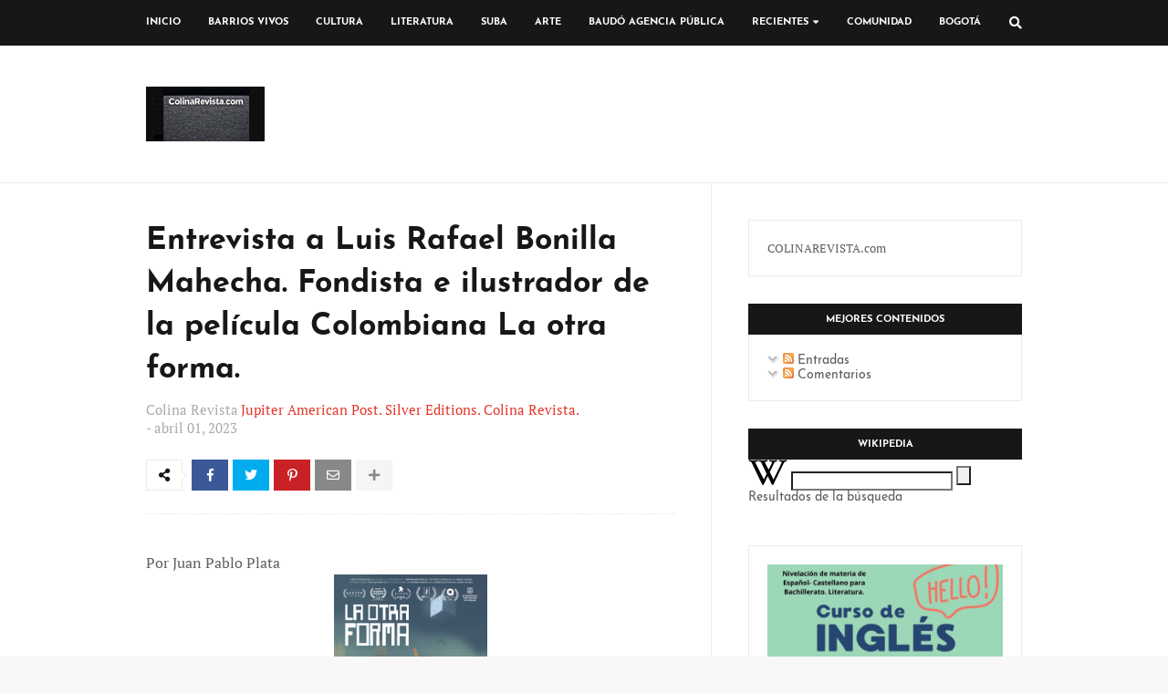

--- FILE ---
content_type: text/html; charset=UTF-8
request_url: https://revistalcolina.blogspot.com/2023/04/entrevista-luis-rafael-bonilla-mahecha.html
body_size: 80679
content:
<!DOCTYPE html>
<html class='ltr' dir='ltr' xmlns='http://www.w3.org/1999/xhtml' xmlns:b='http://www.google.com/2005/gml/b' xmlns:data='http://www.google.com/2005/gml/data' xmlns:expr='http://www.google.com/2005/gml/expr'>
<head>
<script async='async' crossorigin='anonymous' src='https://pagead2.googlesyndication.com/pagead/js/adsbygoogle.js?client=ca-pub-8134495201193655'></script>
<meta content='width=device-width, initial-scale=1, minimum-scale=1, maximum-scale=1' name='viewport'/>
<title> Entrevista a Luis Rafael Bonilla Mahecha. Fondista e ilustrador de la película Colombiana La otra forma.</title>
<meta content='text/html; charset=UTF-8' http-equiv='Content-Type'/>
<meta content='blogger' name='generator'/>
<link href='https://revistalcolina.blogspot.com/favicon.ico' rel='icon' type='image/x-icon'/>
<meta content='#e43629' name='theme-color'/>
<meta content='#e43629' name='msapplication-navbutton-color'/>
<link href='https://revistalcolina.blogspot.com/2023/04/entrevista-luis-rafael-bonilla-mahecha.html' rel='canonical'/>
<link rel="alternate" type="application/atom+xml" title="ColinaRevista.com  - Atom" href="https://revistalcolina.blogspot.com/feeds/posts/default" />
<link rel="alternate" type="application/rss+xml" title="ColinaRevista.com  - RSS" href="https://revistalcolina.blogspot.com/feeds/posts/default?alt=rss" />
<link rel="service.post" type="application/atom+xml" title="ColinaRevista.com  - Atom" href="https://www.blogger.com/feeds/312421361786103181/posts/default" />

<link rel="alternate" type="application/atom+xml" title="ColinaRevista.com  - Atom" href="https://revistalcolina.blogspot.com/feeds/5513078936491051231/comments/default" />
<!--Can't find substitution for tag [blog.openIdOpTag]-->
<meta content='' name='description'/>
<link href='https://blogger.googleusercontent.com/img/a/AVvXsEhCJ5q1YADC6k-0ifKZ8wua4CulKC-lyoMqJNTdWTvDaDTgQ-wm-fLhJYFd_1DKBityLDRcR1t2Ux-NtGHllJArHN4qICmiDhP11SxjK7vFupyO0HajKSNW0ieinJRQx22yq6nhB5RuYM1WA1Lv52yiVDdV1eR9Oku35tZ8JThmZYCarxmcUgpWUsohVg=w680' rel='image_src'/>
<!-- Metadata for Open Graph protocol. See http://ogp.me/. -->
<meta content='article' property='og:type'/>
<meta content=' Entrevista a Luis Rafael Bonilla Mahecha. Fondista e ilustrador de la película Colombiana La otra forma.' property='og:title'/>
<meta content='https://revistalcolina.blogspot.com/2023/04/entrevista-luis-rafael-bonilla-mahecha.html' property='og:url'/>
<meta content='' property='og:description'/>
<meta content='ColinaRevista.com ' property='og:site_name'/>
<meta content='https://blogger.googleusercontent.com/img/a/AVvXsEhCJ5q1YADC6k-0ifKZ8wua4CulKC-lyoMqJNTdWTvDaDTgQ-wm-fLhJYFd_1DKBityLDRcR1t2Ux-NtGHllJArHN4qICmiDhP11SxjK7vFupyO0HajKSNW0ieinJRQx22yq6nhB5RuYM1WA1Lv52yiVDdV1eR9Oku35tZ8JThmZYCarxmcUgpWUsohVg=w680' property='og:image'/>
<meta content='https://blogger.googleusercontent.com/img/a/AVvXsEhCJ5q1YADC6k-0ifKZ8wua4CulKC-lyoMqJNTdWTvDaDTgQ-wm-fLhJYFd_1DKBityLDRcR1t2Ux-NtGHllJArHN4qICmiDhP11SxjK7vFupyO0HajKSNW0ieinJRQx22yq6nhB5RuYM1WA1Lv52yiVDdV1eR9Oku35tZ8JThmZYCarxmcUgpWUsohVg=w680' name='twitter:image'/>
<meta content='summary' name='twitter:card'/>
<meta content=' Entrevista a Luis Rafael Bonilla Mahecha. Fondista e ilustrador de la película Colombiana La otra forma.' name='twitter:title'/>
<meta content='https://revistalcolina.blogspot.com/2023/04/entrevista-luis-rafael-bonilla-mahecha.html' name='twitter:domain'/>
<meta content='' name='twitter:description'/>
<script async='async' crossorigin='anonymous' src='https://pagead2.googlesyndication.com/pagead/js/adsbygoogle.js?client=ca-pub-8134495201193655'></script>
<!-- Font Awesome -->
<link href='https://use.fontawesome.com/releases/v5.4.1/css/all.css' rel='stylesheet'/>
<!-- Template Style CSS -->
<style type='text/css'>@font-face{font-family:'Josefin Sans';font-style:normal;font-weight:400;font-display:swap;src:url(//fonts.gstatic.com/s/josefinsans/v34/Qw3aZQNVED7rKGKxtqIqX5EUAnx4Vn8siqM7.woff2)format('woff2');unicode-range:U+0102-0103,U+0110-0111,U+0128-0129,U+0168-0169,U+01A0-01A1,U+01AF-01B0,U+0300-0301,U+0303-0304,U+0308-0309,U+0323,U+0329,U+1EA0-1EF9,U+20AB;}@font-face{font-family:'Josefin Sans';font-style:normal;font-weight:400;font-display:swap;src:url(//fonts.gstatic.com/s/josefinsans/v34/Qw3aZQNVED7rKGKxtqIqX5EUA3x4Vn8siqM7.woff2)format('woff2');unicode-range:U+0100-02BA,U+02BD-02C5,U+02C7-02CC,U+02CE-02D7,U+02DD-02FF,U+0304,U+0308,U+0329,U+1D00-1DBF,U+1E00-1E9F,U+1EF2-1EFF,U+2020,U+20A0-20AB,U+20AD-20C0,U+2113,U+2C60-2C7F,U+A720-A7FF;}@font-face{font-family:'Josefin Sans';font-style:normal;font-weight:400;font-display:swap;src:url(//fonts.gstatic.com/s/josefinsans/v34/Qw3aZQNVED7rKGKxtqIqX5EUDXx4Vn8sig.woff2)format('woff2');unicode-range:U+0000-00FF,U+0131,U+0152-0153,U+02BB-02BC,U+02C6,U+02DA,U+02DC,U+0304,U+0308,U+0329,U+2000-206F,U+20AC,U+2122,U+2191,U+2193,U+2212,U+2215,U+FEFF,U+FFFD;}@font-face{font-family:'Josefin Sans';font-style:normal;font-weight:700;font-display:swap;src:url(//fonts.gstatic.com/s/josefinsans/v34/Qw3aZQNVED7rKGKxtqIqX5EUAnx4Vn8siqM7.woff2)format('woff2');unicode-range:U+0102-0103,U+0110-0111,U+0128-0129,U+0168-0169,U+01A0-01A1,U+01AF-01B0,U+0300-0301,U+0303-0304,U+0308-0309,U+0323,U+0329,U+1EA0-1EF9,U+20AB;}@font-face{font-family:'Josefin Sans';font-style:normal;font-weight:700;font-display:swap;src:url(//fonts.gstatic.com/s/josefinsans/v34/Qw3aZQNVED7rKGKxtqIqX5EUA3x4Vn8siqM7.woff2)format('woff2');unicode-range:U+0100-02BA,U+02BD-02C5,U+02C7-02CC,U+02CE-02D7,U+02DD-02FF,U+0304,U+0308,U+0329,U+1D00-1DBF,U+1E00-1E9F,U+1EF2-1EFF,U+2020,U+20A0-20AB,U+20AD-20C0,U+2113,U+2C60-2C7F,U+A720-A7FF;}@font-face{font-family:'Josefin Sans';font-style:normal;font-weight:700;font-display:swap;src:url(//fonts.gstatic.com/s/josefinsans/v34/Qw3aZQNVED7rKGKxtqIqX5EUDXx4Vn8sig.woff2)format('woff2');unicode-range:U+0000-00FF,U+0131,U+0152-0153,U+02BB-02BC,U+02C6,U+02DA,U+02DC,U+0304,U+0308,U+0329,U+2000-206F,U+20AC,U+2122,U+2191,U+2193,U+2212,U+2215,U+FEFF,U+FFFD;}</style>
<style id='page-skin-1' type='text/css'><!--
/*
-----------------------------------------------
Blogger Template Style
Name:        Boom
Version:     1.0 - Free
Author:      Templateify
Author Url:  https://www.templateify.com/
----------------------------------------------- */
/*-- Google Fonts --*/
@font-face{font-family:'Josefin Sans';font-style:italic;font-weight:400;src:local('Josefin Sans Italic'),local(JosefinSans-Italic),url(https://fonts.gstatic.com/s/josefinsans/v12/Qw3EZQNVED7rKGKxtqIqX5EUCEx1XHgciw.woff2) format("woff2");unicode-range:U+0102-0103,U+0110-0111,U+1EA0-1EF9,U+20AB}
@font-face{font-family:'Josefin Sans';font-style:italic;font-weight:400;src:local('Josefin Sans Italic'),local(JosefinSans-Italic),url(https://fonts.gstatic.com/s/josefinsans/v12/Qw3EZQNVED7rKGKxtqIqX5EUCEx0XHgciw.woff2) format("woff2");unicode-range:U+0100-024F,U+0259,U+1E00-1EFF,U+2020,U+20A0-20AB,U+20AD-20CF,U+2113,U+2C60-2C7F,U+A720-A7FF}
@font-face{font-family:'Josefin Sans';font-style:italic;font-weight:400;src:local('Josefin Sans Italic'),local(JosefinSans-Italic),url(https://fonts.gstatic.com/s/josefinsans/v12/Qw3EZQNVED7rKGKxtqIqX5EUCEx6XHg.woff2) format("woff2");unicode-range:U+0000-00FF,U+0131,U+0152-0153,U+02BB-02BC,U+02C6,U+02DA,U+02DC,U+2000-206F,U+2074,U+20AC,U+2122,U+2191,U+2193,U+2212,U+2215,U+FEFF,U+FFFD}
@font-face{font-family:'Josefin Sans';font-style:italic;font-weight:600;src:local('Josefin Sans SemiBold Italic'),local(JosefinSans-SemiBoldItalic),url(https://fonts.gstatic.com/s/josefinsans/v12/Qw3HZQNVED7rKGKxtqIqX5EUCESleG0sqp4C_Q.woff2) format("woff2");unicode-range:U+0102-0103,U+0110-0111,U+1EA0-1EF9,U+20AB}
@font-face{font-family:'Josefin Sans';font-style:italic;font-weight:600;src:local('Josefin Sans SemiBold Italic'),local(JosefinSans-SemiBoldItalic),url(https://fonts.gstatic.com/s/josefinsans/v12/Qw3HZQNVED7rKGKxtqIqX5EUCESleG0tqp4C_Q.woff2) format("woff2");unicode-range:U+0100-024F,U+0259,U+1E00-1EFF,U+2020,U+20A0-20AB,U+20AD-20CF,U+2113,U+2C60-2C7F,U+A720-A7FF}
@font-face{font-family:'Josefin Sans';font-style:italic;font-weight:600;src:local('Josefin Sans SemiBold Italic'),local(JosefinSans-SemiBoldItalic),url(https://fonts.gstatic.com/s/josefinsans/v12/Qw3HZQNVED7rKGKxtqIqX5EUCESleG0jqp4.woff2) format("woff2");unicode-range:U+0000-00FF,U+0131,U+0152-0153,U+02BB-02BC,U+02C6,U+02DA,U+02DC,U+2000-206F,U+2074,U+20AC,U+2122,U+2191,U+2193,U+2212,U+2215,U+FEFF,U+FFFD}
@font-face{font-family:'Josefin Sans';font-style:italic;font-weight:700;src:local('Josefin Sans Bold Italic'),local(JosefinSans-BoldItalic),url(https://fonts.gstatic.com/s/josefinsans/v12/Qw3HZQNVED7rKGKxtqIqX5EUCETBeW0sqp4C_Q.woff2) format("woff2");unicode-range:U+0102-0103,U+0110-0111,U+1EA0-1EF9,U+20AB}
@font-face{font-family:'Josefin Sans';font-style:italic;font-weight:700;src:local('Josefin Sans Bold Italic'),local(JosefinSans-BoldItalic),url(https://fonts.gstatic.com/s/josefinsans/v12/Qw3HZQNVED7rKGKxtqIqX5EUCETBeW0tqp4C_Q.woff2) format("woff2");unicode-range:U+0100-024F,U+0259,U+1E00-1EFF,U+2020,U+20A0-20AB,U+20AD-20CF,U+2113,U+2C60-2C7F,U+A720-A7FF}
@font-face{font-family:'Josefin Sans';font-style:italic;font-weight:700;src:local('Josefin Sans Bold Italic'),local(JosefinSans-BoldItalic),url(https://fonts.gstatic.com/s/josefinsans/v12/Qw3HZQNVED7rKGKxtqIqX5EUCETBeW0jqp4.woff2) format("woff2");unicode-range:U+0000-00FF,U+0131,U+0152-0153,U+02BB-02BC,U+02C6,U+02DA,U+02DC,U+2000-206F,U+2074,U+20AC,U+2122,U+2191,U+2193,U+2212,U+2215,U+FEFF,U+FFFD}
@font-face{font-family:'Josefin Sans';font-style:normal;font-weight:400;src:local('Josefin Sans Regular'),local(JosefinSans-Regular),url(https://fonts.gstatic.com/s/josefinsans/v12/Qw3aZQNVED7rKGKxtqIqX5EUAnx4RHw.woff2) format("woff2");unicode-range:U+0102-0103,U+0110-0111,U+1EA0-1EF9,U+20AB}
@font-face{font-family:'Josefin Sans';font-style:normal;font-weight:400;src:local('Josefin Sans Regular'),local(JosefinSans-Regular),url(https://fonts.gstatic.com/s/josefinsans/v12/Qw3aZQNVED7rKGKxtqIqX5EUA3x4RHw.woff2) format("woff2");unicode-range:U+0100-024F,U+0259,U+1E00-1EFF,U+2020,U+20A0-20AB,U+20AD-20CF,U+2113,U+2C60-2C7F,U+A720-A7FF}
@font-face{font-family:'Josefin Sans';font-style:normal;font-weight:400;src:local('Josefin Sans Regular'),local(JosefinSans-Regular),url(https://fonts.gstatic.com/s/josefinsans/v12/Qw3aZQNVED7rKGKxtqIqX5EUDXx4.woff2) format("woff2");unicode-range:U+0000-00FF,U+0131,U+0152-0153,U+02BB-02BC,U+02C6,U+02DA,U+02DC,U+2000-206F,U+2074,U+20AC,U+2122,U+2191,U+2193,U+2212,U+2215,U+FEFF,U+FFFD}
@font-face{font-family:'Josefin Sans';font-style:normal;font-weight:600;src:local('Josefin Sans SemiBold'),local(JosefinSans-SemiBold),url(https://fonts.gstatic.com/s/josefinsans/v12/Qw3FZQNVED7rKGKxtqIqX5Ec0lhtdF0hspo.woff2) format("woff2");unicode-range:U+0102-0103,U+0110-0111,U+1EA0-1EF9,U+20AB}
@font-face{font-family:'Josefin Sans';font-style:normal;font-weight:600;src:local('Josefin Sans SemiBold'),local(JosefinSans-SemiBold),url(https://fonts.gstatic.com/s/josefinsans/v12/Qw3FZQNVED7rKGKxtqIqX5Ec0lhtdV0hspo.woff2) format("woff2");unicode-range:U+0100-024F,U+0259,U+1E00-1EFF,U+2020,U+20A0-20AB,U+20AD-20CF,U+2113,U+2C60-2C7F,U+A720-A7FF}
@font-face{font-family:'Josefin Sans';font-style:normal;font-weight:600;src:local('Josefin Sans SemiBold'),local(JosefinSans-SemiBold),url(https://fonts.gstatic.com/s/josefinsans/v12/Qw3FZQNVED7rKGKxtqIqX5Ec0lhte10h.woff2) format("woff2");unicode-range:U+0000-00FF,U+0131,U+0152-0153,U+02BB-02BC,U+02C6,U+02DA,U+02DC,U+2000-206F,U+2074,U+20AC,U+2122,U+2191,U+2193,U+2212,U+2215,U+FEFF,U+FFFD}
@font-face{font-family:'Josefin Sans';font-style:normal;font-weight:700;src:local('Josefin Sans Bold'),local(JosefinSans-Bold),url(https://fonts.gstatic.com/s/josefinsans/v12/Qw3FZQNVED7rKGKxtqIqX5EctlltdF0hspo.woff2) format("woff2");unicode-range:U+0102-0103,U+0110-0111,U+1EA0-1EF9,U+20AB}
@font-face{font-family:'Josefin Sans';font-style:normal;font-weight:700;src:local('Josefin Sans Bold'),local(JosefinSans-Bold),url(https://fonts.gstatic.com/s/josefinsans/v12/Qw3FZQNVED7rKGKxtqIqX5EctlltdV0hspo.woff2) format("woff2");unicode-range:U+0100-024F,U+0259,U+1E00-1EFF,U+2020,U+20A0-20AB,U+20AD-20CF,U+2113,U+2C60-2C7F,U+A720-A7FF}
@font-face{font-family:'Josefin Sans';font-style:normal;font-weight:700;src:local('Josefin Sans Bold'),local(JosefinSans-Bold),url(https://fonts.gstatic.com/s/josefinsans/v12/Qw3FZQNVED7rKGKxtqIqX5Ectllte10h.woff2) format("woff2");unicode-range:U+0000-00FF,U+0131,U+0152-0153,U+02BB-02BC,U+02C6,U+02DA,U+02DC,U+2000-206F,U+2074,U+20AC,U+2122,U+2191,U+2193,U+2212,U+2215,U+FEFF,U+FFFD}
@font-face{font-family:'PT Serif';font-style:italic;font-weight:400;src:local('PT Serif Italic'),local(PTSerif-Italic),url(https://fonts.gstatic.com/s/ptserif/v9/EJRTQgYoZZY2vCFuvAFT_rC1chb-.woff2) format("woff2");unicode-range:U+0460-052F,U+1C80-1C88,U+20B4,U+2DE0-2DFF,U+A640-A69F,U+FE2E-FE2F}
@font-face{font-family:'PT Serif';font-style:italic;font-weight:400;src:local('PT Serif Italic'),local(PTSerif-Italic),url(https://fonts.gstatic.com/s/ptserif/v9/EJRTQgYoZZY2vCFuvAFT_rm1chb-.woff2) format("woff2");unicode-range:U+0400-045F,U+0490-0491,U+04B0-04B1,U+2116}
@font-face{font-family:'PT Serif';font-style:italic;font-weight:400;src:local('PT Serif Italic'),local(PTSerif-Italic),url(https://fonts.gstatic.com/s/ptserif/v9/EJRTQgYoZZY2vCFuvAFT_rO1chb-.woff2) format("woff2");unicode-range:U+0100-024F,U+0259,U+1E00-1EFF,U+2020,U+20A0-20AB,U+20AD-20CF,U+2113,U+2C60-2C7F,U+A720-A7FF}
@font-face{font-family:'PT Serif';font-style:italic;font-weight:400;src:local('PT Serif Italic'),local(PTSerif-Italic),url(https://fonts.gstatic.com/s/ptserif/v9/EJRTQgYoZZY2vCFuvAFT_r21cg.woff2) format("woff2");unicode-range:U+0000-00FF,U+0131,U+0152-0153,U+02BB-02BC,U+02C6,U+02DA,U+02DC,U+2000-206F,U+2074,U+20AC,U+2122,U+2191,U+2193,U+2212,U+2215,U+FEFF,U+FFFD}
@font-face{font-family:'PT Serif';font-style:italic;font-weight:700;src:local('PT Serif Bold Italic'),local(PTSerif-BoldItalic),url(https://fonts.gstatic.com/s/ptserif/v9/EJRQQgYoZZY2vCFuvAFT9gaQZyTfoPNB.woff2) format("woff2");unicode-range:U+0460-052F,U+1C80-1C88,U+20B4,U+2DE0-2DFF,U+A640-A69F,U+FE2E-FE2F}
@font-face{font-family:'PT Serif';font-style:italic;font-weight:700;src:local('PT Serif Bold Italic'),local(PTSerif-BoldItalic),url(https://fonts.gstatic.com/s/ptserif/v9/EJRQQgYoZZY2vCFuvAFT9gaQZy3foPNB.woff2) format("woff2");unicode-range:U+0400-045F,U+0490-0491,U+04B0-04B1,U+2116}
@font-face{font-family:'PT Serif';font-style:italic;font-weight:700;src:local('PT Serif Bold Italic'),local(PTSerif-BoldItalic),url(https://fonts.gstatic.com/s/ptserif/v9/EJRQQgYoZZY2vCFuvAFT9gaQZyffoPNB.woff2) format("woff2");unicode-range:U+0100-024F,U+0259,U+1E00-1EFF,U+2020,U+20A0-20AB,U+20AD-20CF,U+2113,U+2C60-2C7F,U+A720-A7FF}
@font-face{font-family:'PT Serif';font-style:italic;font-weight:700;src:local('PT Serif Bold Italic'),local(PTSerif-BoldItalic),url(https://fonts.gstatic.com/s/ptserif/v9/EJRQQgYoZZY2vCFuvAFT9gaQZynfoA.woff2) format("woff2");unicode-range:U+0000-00FF,U+0131,U+0152-0153,U+02BB-02BC,U+02C6,U+02DA,U+02DC,U+2000-206F,U+2074,U+20AC,U+2122,U+2191,U+2193,U+2212,U+2215,U+FEFF,U+FFFD}
@font-face{font-family:'PT Serif';font-style:normal;font-weight:400;src:local('PT Serif'),local(PTSerif-Regular),url(https://fonts.gstatic.com/s/ptserif/v9/EJRVQgYoZZY2vCFuvAFbzr-tdg.woff2) format("woff2");unicode-range:U+0460-052F,U+1C80-1C88,U+20B4,U+2DE0-2DFF,U+A640-A69F,U+FE2E-FE2F}
@font-face{font-family:'PT Serif';font-style:normal;font-weight:400;src:local('PT Serif'),local(PTSerif-Regular),url(https://fonts.gstatic.com/s/ptserif/v9/EJRVQgYoZZY2vCFuvAFSzr-tdg.woff2) format("woff2");unicode-range:U+0400-045F,U+0490-0491,U+04B0-04B1,U+2116}
@font-face{font-family:'PT Serif';font-style:normal;font-weight:400;src:local('PT Serif'),local(PTSerif-Regular),url(https://fonts.gstatic.com/s/ptserif/v9/EJRVQgYoZZY2vCFuvAFYzr-tdg.woff2) format("woff2");unicode-range:U+0100-024F,U+0259,U+1E00-1EFF,U+2020,U+20A0-20AB,U+20AD-20CF,U+2113,U+2C60-2C7F,U+A720-A7FF}
@font-face{font-family:'PT Serif';font-style:normal;font-weight:400;src:local('PT Serif'),local(PTSerif-Regular),url(https://fonts.gstatic.com/s/ptserif/v9/EJRVQgYoZZY2vCFuvAFWzr8.woff2) format("woff2");unicode-range:U+0000-00FF,U+0131,U+0152-0153,U+02BB-02BC,U+02C6,U+02DA,U+02DC,U+2000-206F,U+2074,U+20AC,U+2122,U+2191,U+2193,U+2212,U+2215,U+FEFF,U+FFFD}
@font-face{font-family:'PT Serif';font-style:normal;font-weight:700;src:local('PT Serif Bold'),local(PTSerif-Bold),url(https://fonts.gstatic.com/s/ptserif/v9/EJRSQgYoZZY2vCFuvAnt66qfVyvHpA.woff2) format("woff2");unicode-range:U+0460-052F,U+1C80-1C88,U+20B4,U+2DE0-2DFF,U+A640-A69F,U+FE2E-FE2F}
@font-face{font-family:'PT Serif';font-style:normal;font-weight:700;src:local('PT Serif Bold'),local(PTSerif-Bold),url(https://fonts.gstatic.com/s/ptserif/v9/EJRSQgYoZZY2vCFuvAnt66qWVyvHpA.woff2) format("woff2");unicode-range:U+0400-045F,U+0490-0491,U+04B0-04B1,U+2116}
@font-face{font-family:'PT Serif';font-style:normal;font-weight:700;src:local('PT Serif Bold'),local(PTSerif-Bold),url(https://fonts.gstatic.com/s/ptserif/v9/EJRSQgYoZZY2vCFuvAnt66qcVyvHpA.woff2) format("woff2");unicode-range:U+0100-024F,U+0259,U+1E00-1EFF,U+2020,U+20A0-20AB,U+20AD-20CF,U+2113,U+2C60-2C7F,U+A720-A7FF}
@font-face{font-family:'PT Serif';font-style:normal;font-weight:700;src:local('PT Serif Bold'),local(PTSerif-Bold),url(https://fonts.gstatic.com/s/ptserif/v9/EJRSQgYoZZY2vCFuvAnt66qSVys.woff2) format("woff2");unicode-range:U+0000-00FF,U+0131,U+0152-0153,U+02BB-02BC,U+02C6,U+02DA,U+02DC,U+2000-206F,U+2074,U+20AC,U+2122,U+2191,U+2193,U+2212,U+2215,U+FEFF,U+FFFD}
/*-- Reset CSS --*/
a,abbr,acronym,address,applet,b,big,blockquote,body,caption,center,cite,code,dd,del,dfn,div,dl,dt,em,fieldset,font,form,h1,h2,h3,h4,h5,h6,html,i,iframe,img,ins,kbd,label,legend,li,object,p,pre,q,s,samp,small,span,strike,strong,sub,sup,table,tbody,td,tfoot,th,thead,tr,tt,u,ul,var{padding:0;border:0;outline:0;vertical-align:baseline;background:0 0;text-decoration:none}form,textarea,input,button{-webkit-appearance:none;-moz-appearance:none;appearance:none;border-radius:0}dl,ul{list-style-position:inside;font-weight:400;list-style:none}ul li{list-style:none}caption,th{text-align:center}img{border:none;position:relative}a,a:visited{text-decoration:none}.clearfix{clear:both}.section,.widget,.widget ul{margin:0;padding:0}a{color:#e43629}a img{border:0}abbr{text-decoration:none}.CSS_LIGHTBOX{z-index:999999!important}.separator a{clear:none!important;float:none!important;margin-left:0!important;margin-right:0!important}#navbar-iframe,.widget-item-control,a.quickedit,.home-link,.feed-links{display:none!important}.center{display:table;margin:0 auto;position:relative}.widget > h2,.widget > h3{display:none}.widget iframe,.widget img{max-width:100%}::selection{background:#e43629;color:#fff}
/*-- Body Content CSS --*/
:root{--body-font:'Josefin Sans',sans-serif;--text-font:'PT Serif',serif}
body{background:#f8f8f8 url() repeat scroll top left;background-color:#f8f8f8;font-family:var(--body-font);font-size:14px;font-weight:400;color:#5E5E5E;word-wrap:break-word;margin:0;padding:0}
#mobile-options{display:none}
#outer-wrapper{overflow:hidden;margin:0 auto;background-color:#fff;box-shadow:0 0 5px rgba(50,50,50,.05)}
.row-x1{width:960px}
#content-wrapper{padding:0;margin:0 auto;overflow:hidden}
#content-wrapper > .container{margin:0}
#main-wrapper{float:left;overflow:hidden;width:calc(100% - 340px);box-sizing:border-box;padding:40px 40px 40px 0;border-right:1px solid rgba(155,155,155,0.2)}
#sidebar-wrapper{float:right;overflow:hidden;width:300px;box-sizing:border-box;padding:40px 0 10px}
.post-link{position:relative;overflow:hidden;display:block;margin:0}
.post-image-wrap{position:relative;display:block}
.post-image,.cmm-avatar,.comments .avatar-image-container{background-color:rgba(155,155,155,0.08);color:transparent!important}
.post-thumb{position:relative;display:block;width:100%;height:100%;object-fit:cover;z-index:1;filter:blur(5px);transition:all .17s ease}
.post-thumb.opt-ify{filter:blur(0)}
.post-image:hover .post-thumb,.post-link:hover .post-image .post-thumb{opacity:.85}
.post-title{color:#171717;transition:color .17s ease}
.post-title a{color:#171717;display:block;transition:color .17s ease}
.post-link:hover .post-title{color:#171717;text-decoration:underline}
.social a:before{display:inline-block;font-family:'Font Awesome 5 Brands';font-style:normal;font-weight:400}
.social .blogger a:before{content:"\f37d"}
.social .facebook a:before{content:"\f09a"}
.social .facebook-f a:before{content:"\f39e"}
.social .twitter a:before{content:"\f099"}
.social .gplus a:before{content:"\f0d5"}
.social .rss a:before{content:"\f09e";font-family:'Font Awesome 5 Free';font-weight:900}
.social .youtube a:before{content:"\f167"}
.social .skype a:before{content:"\f17e"}
.social .stumbleupon a:before{content:"\f1a4"}
.social .tumblr a:before{content:"\f173"}
.social .vk a:before{content:"\f189"}
.social .stack-overflow a:before{content:"\f16c"}
.social .github a:before{content:"\f09b"}
.social .linkedin a:before{content:"\f0e1"}
.social .dribbble a:before{content:"\f17d"}
.social .soundcloud a:before{content:"\f1be"}
.social .behance a:before{content:"\f1b4"}
.social .digg a:before{content:"\f1a6"}
.social .instagram a:before{content:"\f16d"}
.social .pinterest a:before{content:"\f0d2"}
.social .pinterest-p a:before{content:"\f231"}
.social .twitch a:before{content:"\f1e8"}
.social .delicious a:before{content:"\f1a5"}
.social .codepen a:before{content:"\f1cb"}
.social .flipboard a:before{content:"\f44d"}
.social .reddit a:before{content:"\f281"}
.social .whatsapp a:before{content:"\f232"}
.social .messenger a:before{content:"\f39f"}
.social .snapchat a:before{content:"\f2ac"}
.social .email a:before{content:"\f0e0";font-family:'Font Awesome 5 Free'}
.social .external-link a:before{content:"\f35d";font-family:'Font Awesome 5 Free';font-weight:900}
.social-color .blogger a{background-color:#ff5722}
.social-color .facebook a,.social-color .facebook-f a{background-color:#3b5999}
.social-color .twitter a{background-color:#00acee}
.social-color .gplus a{background-color:#db4a39}
.social-color .youtube a{background-color:#f50000}
.social-color .instagram a{background:linear-gradient(15deg,#ffb13d,#dd277b,#4d5ed4)}
.social-color .pinterest a,.social-color .pinterest-p a{background-color:#ca2127}
.social-color .dribbble a{background-color:#ea4c89}
.social-color .linkedin a{background-color:#0077b5}
.social-color .tumblr a{background-color:#365069}
.social-color .twitch a{background-color:#6441a5}
.social-color .rss a{background-color:#ffc200}
.social-color .skype a{background-color:#00aff0}
.social-color .stumbleupon a{background-color:#eb4823}
.social-color .vk a{background-color:#4a76a8}
.social-color .stack-overflow a{background-color:#f48024}
.social-color .github a{background-color:#24292e}
.social-color .soundcloud a{background:linear-gradient(#ff7400,#ff3400)}
.social-color .behance a{background-color:#191919}
.social-color .digg a{background-color:#1b1a19}
.social-color .delicious a{background-color:#0076e8}
.social-color .codepen a{background-color:#000}
.social-color .flipboard a{background-color:#f52828}
.social-color .reddit a{background-color:#ff4500}
.social-color .whatsapp a{background-color:#3fbb50}
.social-color .messenger a{background-color:#0084ff}
.social-color .snapchat a{background-color:#ffe700}
.social-color .email a{background-color:#888}
.social-color .external-link a{background-color:#e43629}
#header-wrap{position:relative;float:left;width:100%;border-bottom:1px solid rgba(155,155,155,0.2)}
.header-content-wrap{position:relative;float:left;width:100%;height:50px}
.header-content{position:relative;float:left;width:100%;height:50px;background-color:#171717;box-sizing:border-box;margin:0}
#header-wrap .container{position:relative;margin:0 auto}
.header-header{position:relative;float:left;width:100%;height:90px;padding:30px 0;margin:0}
.header-logo{position:relative;float:left;max-width:20%;height:60px;padding:0;margin:15px 0 0}
.header-logo .header-logo-image{float:left;height:60px;overflow:hidden}
.header-logo img{max-width:100%;height:60px;margin:0}
.header-logo h1{font-size:25px;color:#171717;text-transform:uppercase;line-height:61px;margin:0}
.header-logo h1 a{color:#171717}
.header-logo #h1-tag{position:absolute;top:-9000px;left:-9000px;display:none;visibility:hidden}
.header-ads{float:right;max-width:80%}
.header-ads .widget > .widget-title{display:none}
.header-ads .widget-content{width:728px;max-width:100%;max-height:90px;line-height:1}
.header-menu{position:static;float:left;height:50px;margin:0}
#boom-main-menu .widget,#boom-main-menu .widget > .widget-title{display:none}
#boom-main-menu .show-menu{display:block}
#boom-main-menu{position:static;width:100%;height:50px;z-index:10}
#boom-main-menu ul > li{position:relative;float:left;display:inline-block;padding:0;margin:0;transition:background .17s ease}
#boom-main-menu-nav > li{height:50px}
#boom-main-menu ul > li > a{position:relative;display:block;height:50px;color:#ffffff;font-size:11px;font-weight:700;text-transform:uppercase;line-height:50px;padding:0 15px;margin:0;transition:color .17s}
#boom-main-menu-nav > li:first-child > a{padding-left:0}
#boom-main-menu ul > li:hover > a{color:#b5b5b5}
#boom-main-menu ul > li > ul{position:absolute;float:left;left:0;top:50px;width:180px;background-color:#171717;z-index:99999;padding:0;box-shadow:0 2px 3px 0 rgba(0,0,0,0.07);visibility:hidden;opacity:0;-webkit-transform:translateY(-10px);-moz-transform:translateY(-10px);transform:translateY(-10px)}
#boom-main-menu ul > li > ul > li > ul{position:absolute;float:left;top:0;left:100%;-webkit-transform:translateX(-10px);-moz-transform:translateX(-10px);transform:translateX(-10px)}
#boom-main-menu ul > li > ul > li{display:block;float:none;position:relative;transition:background .17s ease}
#boom-main-menu ul > li > ul > li a{display:block;height:33px;font-size:11px;color:#ffffff;line-height:34px;box-sizing:border-box;padding:0 15px;margin:0;transition:color .17s}
#boom-main-menu ul > li > ul > li:hover > a{color:#b5b5b5}
#boom-main-menu ul > li.has-sub > a:after{content:'\f0dd';float:right;font-family:'Font Awesome 5 Free';font-size:11px;font-weight:900;margin:-3px 0 0 5px}
#boom-main-menu ul > li > ul > li.has-sub > a:after{content:'\f0da';float:right;margin:0}
#boom-main-menu ul > li:hover > ul,#boom-main-menu ul > li > ul > li:hover > ul{visibility:visible;opacity:1;-webkit-backface-visibility:hidden;-webkit-transform:translate(0);-moz-transform:translate(0);transform:translate(0)}
#boom-main-menu ul ul{transition:all .17s ease}
#boom-main-menu .getMega{display:none}
#boom-main-menu .mega-menu{position:static!important}
#boom-main-menu .mega-menu > ul{width:100%;box-sizing:border-box;padding:20px 10px}
#boom-main-menu .mega-menu > ul.mega-widget{overflow:hidden}
.tab-active{display:block}
.tab-animated{-webkit-animation-duration:.5s;animation-duration:.5s;-webkit-animation-fill-mode:both;animation-fill-mode:both}
@keyframes tab-fadeIn {
from{opacity:0}
to{opacity:1}
}
.tab-fadeIn{animation-name:tab-fadeIn}
@keyframes tab-fadeInUp {
from{opacity:0;transform:translate3d(0,5px,0)}
to{opacity:1;transform:translate3d(0,0,0)}
}
.tab-fadeInUp{animation-name:tab-fadeInUp}
.mega-widget .mega-item{float:left;width:20%;box-sizing:border-box;padding:0 10px}
.mega-tab .mega-widget .mega-item{width:25%}
.mega-widget .mega-content{position:relative;width:100%;overflow:hidden;padding:0}
.mega-content .post-image{width:100%;height:120px;background-color:rgba(255,255,255,0.01);z-index:1;display:block;position:relative;overflow:hidden;padding:0}
.mega-content .post-title{position:relative;font-size:14px;color:#ffffff;font-weight:600;line-height:1.4em;margin:10px 0 0;padding:0}
.mega-content .post-link:hover .post-title{color:#b5b5b5}
.mega-menu .no-posts{display:block;height:50px;color:#aaaaaa;text-align:center;line-height:50px}
.show-search,.hide-search{position:absolute;top:0;right:0;display:block;width:25px;height:50px;color:#ffffff;font-size:14px;line-height:50px;text-align:right;cursor:pointer;z-index:20;transition:color .17s ease}
.show-search:before{content:"\f002";font-family:'Font Awesome 5 Free';font-weight:900}
.hide-search:before{content:"\f00d";font-family:'Font Awesome 5 Free';font-weight:900}
.show-search:hover,.hide-search:hover{color:#b5b5b5}
#nav-search{display:none;position:absolute;left:0;top:0;width:100%;height:50px;z-index:25;background-color:#171717;box-sizing:border-box;padding:0}
#nav-search .search-form{width:100%;height:50px;background-color:rgba(0,0,0,0);line-height:50px;overflow:hidden;padding:0}
#nav-search .search-input{width:100%;height:50px;color:#ffffff;margin:0;padding:0 50px 0 0;background-color:rgba(0,0,0,0);font-family:inherit;font-size:15px;font-weight:400;box-sizing:border-box;border:0}
#nav-search .search-input:focus{color:#ffffff;outline:none}
#nav-search .search-input::placeholder{color:#ffffff;opacity:.5}
.overlay{display:none;visibility:hidden;position:fixed;top:0;left:0;right:0;bottom:0;background:rgba(0,0,0,.7);z-index:1000;margin:0}
.show-mobile-menu{display:none;position:absolute;top:0;left:0;height:50px;color:#ffffff;font-size:20px;font-weight:700;line-height:50px;text-align:center;cursor:pointer;z-index:20;padding:0 20px;transition:color .17s ease}
.show-mobile-menu:before{content:"\f0c9";font-family:'Font Awesome 5 Free';font-weight:900}
.show-mobile-menu:hover{color:#b5b5b5}
.slide-menu{display:none;position:fixed;width:300px;max-height:100%;overflow:auto;top:0;left:0;bottom:0;background-color:#171717;z-index:1010;transform:translateX(-100%);visibility:hidden;box-shadow:3px 0 7px rgba(0,0,0,0.1);transition:all .17s ease}
.nav-active .slide-menu{transform:translateX(0px);visibility:visible}
.slide-menu-header{float:left;width:100%;height:40px;overflow:hidden;border-bottom:1px solid rgba(155,155,155,0.05)}
.social-mobile{display:block;padding:0 20px}
.social-mobile ul{font-size:14px;line-height:40px;z-index:15;margin:0}
.social-mobile ul li{display:inline-block;margin:0 5px 0 0}
.social-mobile ul li a{display:block;color:#ffffff;padding:0 5px;transition:color .17s ease}
.social-mobile ul li:first-child a{padding-left:0}
.social-mobile ul li a:hover{color:#e43629}
.hide-mobile-menu{position:absolute;top:0;right:0;display:block;width:40px;height:40px;color:#ffffff;font-size:16px;line-height:40px;text-align:center;cursor:pointer;z-index:20;transition:color .17s ease}
.hide-mobile-menu:before{content:"\f00d";font-family:'Font Awesome 5 Free';font-weight:900}
.hide-mobile-menu:hover{color:#e43629}
.mobile-menu{position:relative;float:left;width:100%;box-sizing:border-box;padding:20px}
.mobile-menu > ul{margin:0}
.mobile-menu .m-sub{display:none;padding:0}
.mobile-menu ul li{position:relative;display:block;overflow:hidden;float:left;width:100%;font-size:11px;font-weight:700;text-transform:uppercase;line-height:40px;margin:0;padding:0;border-top:1px solid rgba(155,155,155,0.03)}
.mobile-menu > ul li ul{overflow:hidden}
.mobile-menu > ul > li:first-child{border-top:0}
.mobile-menu > ul > li:last-child{border-bottom:1px solid rgba(0,0,0,0.02)}
.mobile-menu ul li a{color:#ffffff;padding:0;display:block;transition:color .17s ease}
.mobile-menu ul li.has-sub .submenu-toggle{position:absolute;top:0;right:0;color:#ffffff;cursor:pointer}
.mobile-menu ul li.has-sub .submenu-toggle:after{content:'\f0dd';font-family:'Font Awesome 5 Free';font-weight:900;float:right;width:40px;font-size:13px;text-align:center;transition:all .17s ease}
.mobile-menu ul li.has-sub.show > .submenu-toggle:after{transform:rotate(90deg)}
.mobile-menu ul li a:hover,.mobile-menu ul li.has-sub.show > a,.mobile-menu ul li.has-sub.show > .submenu-toggle{color:#e43629}
.mobile-menu > ul > li > ul > li a{font-size:11px;opacity:.8;padding:0 0 0 15px}
.mobile-menu > ul > li > ul > li > ul > li > a{padding:0 0 0 30px}
.mobile-menu ul > li > .submenu-toggle:hover{color:#e43629}
.fixed-menu{position:fixed;top:-50px;left:0;width:100%;z-index:990;transition:top .25s ease}
.show-fixed-menu{top:0}
.nav-active .fixed-menu{top:0}
.loader{position:relative;overflow:hidden;display:block}
.loader:after{content:'';position:absolute;top:50%;left:50%;width:26px;height:26px;margin:-16px 0 0 -16px;border:3px solid #e43629;border-right-color:rgba(155,155,155,0.2);border-radius:100%;animation:spinner .8s infinite linear;transform-origin:center}
@-webkit-keyframes spinner {
0%{-webkit-transform:rotate(0deg);transform:rotate(0deg)}
to{-webkit-transform:rotate(1turn);transform:rotate(1turn)}
}
@keyframes spinner {
0%{-webkit-transform:rotate(0deg);transform:rotate(0deg)}
to{-webkit-transform:rotate(1turn);transform:rotate(1turn)}
}
#custom-ads,#ad-top,#ad-footer{display:none;float:left;width:100%;margin:0}
#main-ads1{float:left;width:100%;margin:0}
.main-ads .widget > .widget-title > h3,#ad-top .widget > .widget-title > h3,#ad-footer .widget > .widget-title > h3{height:auto;font-size:10px;color:#aaaaaa;font-weight:400;text-transform:inherit;margin:0 0 5px}
.main-ads .widget,#ad-top .widget,#ad-footer .widget{width:728px;max-width:100%;margin:25px auto 0}
.main-ads .widget{margin:0 auto}
#ad-footer .widget{margin:0 auto 25px}
.main-ads .widget .widget-content,#ad-top .widget-content,#ad-footer .widget-content{position:relative;width:100%;height:initial;overflow:visible;text-align:center;line-height:1}
.main-ads .widget .widget-content{margin:0 0 30px}
#main-wrapper #main{float:left;width:100%}
.queryMessage{overflow:hidden;color:#171717;font-size:15px;padding:0 0 10px;margin:0 0 30px;border-bottom:1px dashed rgba(155,155,155,0.2)}
.queryMessage .query-info{margin:0}
.queryMessage .search-query,.queryMessage .search-label{font-weight:700;text-transform:uppercase}
.queryMessage .search-query:before,.queryMessage .search-label:before{content:"\201c"}
.queryMessage .search-query:after,.queryMessage .search-label:after{content:"\201d"}
.queryMessage a.show-more{float:right;color:#e43629;transition:opacity .17s}
.queryMessage a.show-more:hover{text-decoration:underline;opacity:.8}
.queryEmpty{font-size:13px;font-weight:400;padding:0 25px;margin:35px 0 0;text-align:center}
.blog-post{display:block;overflow:hidden;word-wrap:break-word}
.index-post{width:100%;box-sizing:border-box;padding:40px 0 0;margin:40px 0 0;border-top:1px dashed rgba(155,155,155,0.2)}
.index-post.post-0{padding:0;margin:0;border:0}
.index-post .post-header{float:left;width:100%;margin:0 0 25px}
.index-post .post-title{font-size:34px;font-weight:700;line-height:1.4em;margin:0 0 10px}
.index-post .post-title a:hover{color:#171717;text-decoration:underline}
.index-post .post-image-wrap{float:left;width:100%;height:auto;margin:0 0 25px}
.index-post .post-image-wrap .post-image{width:100%;height:100%;position:relative;display:block;z-index:1;overflow:hidden}
.post-meta{font-family:var(--text-font);font-size:15px;color:#aaaaaa;font-weight:400;padding:0}
.post-meta span{float:left;margin:0 3px 0 0}
.post-meta em{font-style:normal;margin:0 3px 0 0}
.post-meta a{color:#e43629}
.post-meta a:hover{text-decoration:underline}
.post-tag{position:absolute;left:0;top:20px;height:28px;background-color:#fff;font-size:13px;color:#e43629;line-height:28px;text-transform:uppercase;z-index:5;padding:0 10px}
.post-content{float:left;width:100%}
.post-snippet{font-family:var(--text-font);font-size:15px;line-height:1.6em;margin:0}
a.read-more{display:inline-block;height:34px;font-size:12px;color:#171717;line-height:36px;text-transform:uppercase;padding:0 20px;margin:25px 0 0;border:1px solid #171717;transition:all .17s ease}
a.read-more:hover{background-color:#171717;color:#fff;border-color:#171717}
.item-post-inner{position:relative;float:left;width:100%;overflow:hidden;box-sizing:border-box;padding:0}
.item-post .blog-post-header{position:relative;float:left;width:100%;overflow:hidden;padding:0 0 25px;border-bottom:1px dashed rgba(155,155,155,0.2)}
.item-post h1.post-title{font-size:34px;line-height:1.4em;font-weight:700;position:relative;display:block;margin:0 0 10px}
.static_page .item-post .blog-post-header{padding:0 0 20px}
.static_page .item-post h1.post-title{margin:0}
.item-post .post-body{position:relative;float:left;width:100%;overflow:hidden;font-family:var(--text-font);font-size:16px;color:#5E5E5E;line-height:1.6em;padding:25px 0;margin:0}
.item-post .post-body img{max-width:100%}
.static_page .item-post .post-body{padding:20px 0 0}
.post-body h1,.post-body h2,.post-body h3,.post-body h4{font-family:var(--body-font);font-size:18px;color:#171717;font-weight:700;margin:0 0 15px}
.post-body h1,.post-body h2{font-size:23px}
.post-body h3{font-size:21px}
blockquote{color:#171717;font-style:italic;text-align:center;padding:15px 25px;margin:0}
blockquote:before,blockquote:after{display:inline-block;font-family:'Font Awesome 5 Free';font-style:normal;font-weight:900;color:#171717;line-height:1}
blockquote:before{content:'\f10d';margin:0 10px 0 0}
blockquote:after{content:'\f10e';margin:0 0 0 10px}
.post-body ul,.widget .post-body ol{line-height:1.5;font-weight:400;padding:0 0 0 30px;margin:10px 0}
.post-body li{margin:5px 0;padding:0;line-height:1.5}
.post-body ul li{list-style:disc inside}
.post-body ol li{list-style:decimal inside}
.post-body u{text-decoration:underline}
.post-body strike{text-decoration:line-through}
.post-body a{color:#e43629}
.post-body a:hover{text-decoration:underline}
.post-body a.button{display:inline-block;height:30px;background-color:#e43629;font-family:var(--body-font);font-size:14px;color:#fff;font-weight:600;line-height:30px;text-align:center;text-decoration:none;cursor:pointer;padding:0 15px;margin:0 5px 5px 0;transition:all .17s ease}
.post-body a.colored-button{color:#fff}
.post-body a.button:hover{background-color:#171717;color:#fff}
.post-body a.colored-button:hover{background-color:#171717!important;color:#fff!important}
.button:before{font-family:'Font Awesome 5 Free';font-weight:900;display:inline-block;margin:0 5px 0 0}
.button.preview:before{content:"\f06e"}
.button.download:before{content:"\f019"}
.button.link:before{content:"\f0c1"}
.button.cart:before{content:"\f07a"}
.button.info:before{content:"\f06a"}
.button.share:before{content:"\f1e0"}
.alert-message{position:relative;display:block;padding:15px}
.alert-message.alert-success{background-color:rgba(62,211,124,0.1);color:#3ed37c}
.alert-message.alert-info{background-color:rgba(55,153,220,0.1);color:#3799dc}
.alert-message.alert-warning{background-color:rgba(185,139,61,0.1);color:#b98b3d}
.alert-message.alert-error{background-color:rgba(231,76,60,0.1);color:#e74c3c}
.alert-message:before{font-family:'Font Awesome 5 Free';font-size:16px;font-weight:900;display:inline-block;margin:0 5px 0 0}
.alert-message.alert-success:before{content:"\f058"}
.alert-message.alert-info:before{content:"\f05a"}
.alert-message.alert-warning:before{content:"\f06a"}
.alert-message.alert-error:before{content:"\f057"}
.contact-form{overflow:hidden}
.contact-form .widget-title{display:none}
.contact-form .contact-form-name{width:calc(50% - 5px)}
.contact-form .contact-form-email{width:calc(50% - 5px);float:right}
.code-box{position:relative;display:block;background-color:rgba(155,155,155,0.1);font-family:Monospace;font-size:13px;white-space:pre-wrap;line-height:1.4em;padding:10px;border:1px solid rgba(155,155,155,0.2)}
.post-labels{overflow:hidden;float:left;width:100%;height:auto;position:relative;margin:0 0 25px}
.post-labels span,.post-labels a{float:left;height:22px;background-color:rgba(155,155,155,0.2);font-size:12px;color:#171717;line-height:24px;font-weight:400;padding:0 7px;margin:0 5px 0 0;transition:all .17s ease}
.post-labels span{background-color:#171717;color:#fff}
.post-labels a:hover{background-color:#171717;color:#fff}
.post-share{position:relative;float:left;width:100%;overflow:hidden;padding:0;margin:0 0 25px}
.post-header .post-share{padding:0;margin:25px 0 0;border:0}
ul.share-links{position:relative}
.share-links li{float:left;overflow:hidden;margin:0 5px 0 0}
.share-links li a,.share-links li span{display:block;cursor:pointer;width:40px;height:34px;line-height:34px;color:#fff;font-size:14px;font-weight:400;text-align:center;transition:all .17s ease}
.share-links li span{position:relative;color:#171717;line-height:32px;box-sizing:border-box;margin:0 5px 0 0;border:1px solid rgba(155,155,155,0.2)}
.share-links li span:before{content:'\f1e0';font-family:'Font Awesome 5 Free';font-weight:900}
.share-links li span:after{content:'';position:absolute;width:6px;height:6px;top:12px;right:-4px;background-color:#ffffff;border:1px solid rgba(155,155,155,0.2);border-left-color:rgba(0,0,0,0);border-bottom-color:rgba(0,0,0,0);transform:rotate(45deg)}
.share-links li a:hover{opacity:.8}
.share-links .show-hid a{background-color:rgba(155,155,155,0.1);font-size:14px;color:#888}
.share-links .show-hid a:before{content:'\f067';font-family:'Font Awesome 5 Free';font-weight:900}
.show-hidden .show-hid a:before{content:'\f068'}
.share-links li.whatsapp,.share-links li.linkedin,.share-links li.gplus{display:none}
.show-hidden li.whatsapp,.show-hidden li.linkedin,.show-hidden li.gplus{display:inline-block}
.post-footer{position:relative;float:left;width:100%}
.about-author{position:relative;float:left;width:100%;overflow:hidden;box-sizing:border-box;padding:25px 0 0;margin:0 0 25px;border-top:1px dashed rgba(155,155,155,0.2)}
.about-author .avatar-container{position:relative;float:left;width:80px;height:80px;background-color:rgba(155,155,155,0.08);overflow:hidden;margin:0 17px 0 0}
.about-author .author-avatar{float:left;width:100%;height:100%;background-size:cover;background-position:center;background-repeat:no-repeat}
.author-name{display:block;font-size:16px;font-weight:700;line-height:16px;margin:0 0 7px}
.author-name span{color:#171717}
.author-name a{color:#171717;transition:color .17s ease}
.author-name a:hover{color:#e43629}
.author-description{overflow:hidden}
.author-description span{display:block;overflow:hidden;font-family:var(--text-font);font-size:13px;color:#5E5E5E;font-weight:400;line-height:1.6em}
.author-description span br{display:none}
.author-description a{display:none;float:left;color:#171717;font-size:13px;padding:0 5px;margin:12px 5px 0 0;transition:color .17s ease}
.author-description a:hover{color:#e43629}
.author-description.show-icons li,.author-description.show-icons a{display:inline-block}
.author-description li.facebook-f > a{padding-left:0}
#related-wrap{overflow:hidden;float:left;width:100%;box-sizing:border-box;padding:25px 0 0;margin:0 0 25px;border-top:1px dashed rgba(155,155,155,0.2)}
.related-title h3{color:#171717;font-size:13px;font-weight:700;text-transform:uppercase;margin:0 0 15px}
#related-wrap .related-tag{display:none}
.related-content{float:left;width:100%}
.related-content .loader{height:200px}
.related-posts{position:relative;overflow:hidden;display:flex;margin:0 -10px;padding:0}
.related-posts .related-item{width:calc(100% / 3);position:relative;overflow:hidden;float:left;display:flex;box-sizing:border-box;margin:0;padding:0 10px}
.related-posts .related-item-inner{position:relative;width:100%;display:block}
.related-posts .post-image-wrap{position:relative;overflow:hidden}
.related-posts .post-image{width:100%;height:125px;position:relative;overflow:hidden;display:block}
.related-posts .post-header{display:block;overflow:hidden;margin:10px 0 0}
.related-posts .post-title{font-size:14px;font-weight:600;line-height:1.4em;display:block;margin:0}
.post-nav{position:relative;float:left;width:100%;overflow:hidden;font-size:13px;box-sizing:border-box;padding:25px 0 0;margin:0 0 25px;border-top:1px dashed rgba(155,155,155,0.2)}
.post-nav a{color:#aaa;transition:color .17s ease}
.post-nav a:hover{color:#e43629;text-decoration:underline}
.post-nav span{color:#aaa;opacity:.7}
.post-nav .blog-pager-newer-link:before,.post-nav .blog-pager-older-link:after{margin-top:2px}
#blog-pager{float:left;width:100%;font-size:14px;font-weight:600;clear:both;box-sizing:border-box;padding:40px 0 0;margin:40px 0 0;border-top:1px dashed rgba(155,155,155,0.2)}
.blog-pager .blog-pager-newer-link,.blog-pager .blog-pager-older-link{background-color:rgba(155,155,155,0.2);width:auto;height:34px;color:#171717;font-size:14px;font-weight:600;line-height:36px;box-sizing:border-box;padding:0 10px;margin:0 5px 0 0;transition:all .17s ease}
.blog-pager .page-num{float:left;background-color:rgba(155,155,155,0.2);width:34px;height:34px;color:#171717;text-align:center;line-height:36px;box-sizing:border-box;padding:0;margin:0 5px 0 0;border-radius:100%;transition:all .17s ease}
.blog-pager .page-prev,.blog-pager .page-next{font-size:10px}
.blog-pager .page-prev:before,.blog-pager .page-next:before{font-family:'Font Awesome 5 Free';font-weight:900}
.blog-pager .page-prev:before{content:'\f053'}
.blog-pager .page-next:before{content:'\f054'}
.blog-pager a:hover,.blog-pager .page-active{background-color:#171717;color:#fff}
.blog-pager .page-dots{width:auto;background-color:rgba(0,0,0,0);font-size:19px;color:#171717;font-weight:400;padding:0 7px}
.archive .blog-pager{display:none}
.home .blog-pager .blog-pager-newer-link,.home .blog-pager .blog-pager-older-link{display:none}
.blog-pager-newer-link{float:left}
.blog-pager-older-link{float:right}
.blog-pager-newer-link:before{content:'\f053';float:left;font-family:'Font Awesome 5 Free';font-size:9px;font-weight:900;margin:1px 4px 0 0}
.blog-pager-older-link:after{content:'\f054';float:right;font-family:'Font Awesome 5 Free';font-size:9px;font-weight:900;margin:1px 0 0 4px}
.boom-blog-post-comments{display:none;float:left;width:100%;margin:0}
.static_page .boom-blog-post-comments{margin:25px 0 0}
#comments,#disqus_thread,.fb-comments{float:left;width:100%;box-sizing:border-box;padding:15px 0 0}
#disqus_thread,.fb-comments{padding:0}
#gpluscomments{float:left!important;width:100%!important;height:auto!important;background-color:#ffffff!important;box-sizing:border-box!important;padding:0!important;margin:0!important}
#gpluscomments iframe{float:left!important;width:100%}
.comments{display:block;clear:both;margin:0}
.comments > h3{position:relative;color:#171717;font-size:13px;font-weight:700;text-transform:uppercase;padding:0 0 15px;margin:0 0 15px;border-bottom:1px dashed rgba(155,155,155,.51)}
.comments.no-comments > h3{padding:0;margin:0 0 15px;border:0}
.comments .comments-content{float:left;width:100%;margin:0}
#comments h4#comment-post-message{display:none}
.comments .comment-block{padding:0 0 0 50px}
.comments .comment-content{font-family:var(--text-font);font-size:14px;line-height:1.6em;margin:10px 0 15px}
.comment-thread .comment{position:relative;padding:15px 0 0;margin:15px 0 0;list-style:none;border-top:1px dashed rgba(155,155,155,.51)}
.comment-thread ol{padding:0;margin:0 0 15px}
.comment-thread ol > li:first-child{padding:0;margin:0;border:0}
.comment-thread .avatar-image-container{position:absolute;top:15px;left:0;width:35px;height:35px;border-radius:100%;overflow:hidden}
.comment-thread ol > li:first-child > .avatar-image-container{top:0}
.avatar-image-container img{width:100%;height:100%;border-radius:100%}
.comments .comment-header .user{font-size:16px;color:#171717;display:inline-block;font-style:normal;font-weight:700;margin:0}
.comments .comment-header .user a{color:#171717;transition:color .17s ease}
.comments .comment-header .user a:hover{color:#171717}
.comments .comment-header .icon.user{display:none}
.comments .comment-header .icon.blog-author{display:inline-block;font-size:12px;color:#e43629;font-weight:400;vertical-align:top;margin:0 0 0 5px}
.comments .comment-header .icon.blog-author:before{content:'\f058';font-family:'Font Awesome 5 Free';font-weight:400}
.comments .comment-header .datetime{float:right;display:block}
.comment-header .datetime a{font-family:var(--text-font);font-size:12px;color:#aaaaaa}
.comments .comment-actions{display:block;margin:0 0 15px}
.comments .comment-actions a{color:#aaaaaa;font-size:12px;font-style:italic;margin:0 15px 0 0;transition:color .17s ease}
.comments .comment-actions a:hover{color:#e43629;text-decoration:underline}
.item-control{display:none}
.loadmore.loaded a{display:inline-block;border-bottom:1px solid rgba(155,155,155,.51);text-decoration:none;margin-top:15px}
.comments .continue{display:none!important}
.comments .comment-replies{padding:0 0 0 55px}
.thread-expanded .thread-count a,.loadmore{display:none}
.comments .footer,.comments .comment-footer{float:left;width:100%;font-size:13px;margin:0}
.comment-form{float:left;width:100%;margin:10px 0 0}
.comment-form > p{font-size:13px;padding:10px 8px 5px;margin:0}
.comment-form > p > a{color:#e43629}
.comment-form > p > a:hover{text-decoration:underline}
#sidebar-wrapper .sidebar{float:left;width:100%}
.sidebar > .widget{position:relative;float:left;width:100%;margin:0 0 30px}
#sidebar-2 > .widget:last-child{margin:0}
.sidebar .widget-content{float:left;width:100%;box-sizing:border-box;padding:20px;border:1px solid rgba(155,155,155,0.2);border-top:0}
.sidebar .no-title .widget-content{border-top:1px solid rgba(155,155,155,0.2)}
.sidebar .no-style .widget-content{padding:0;border:0}
.sidebar .widget > .widget-title{position:relative;float:left;width:100%;margin:0}
.sidebar .widget > .widget-title > h3{position:relative;height:34px;background-color:#171717;font-size:11px;color:#ffffff;line-height:36px;font-weight:700;text-transform:uppercase;text-align:center;box-sizing:border-box;padding:0 15px;margin:0}
.sidebar .no-style > .widget-title{display:none}
#social-section .widget-content{padding:10px 20px 20px}
ul.social-counter{display:block;text-align:center;margin:0}
.social-counter li{display:inline-block;width:34px;margin:10px 5px 0}
.social-counter li a{display:block;height:34px;background-color:rgba(155,155,155,0.2);font-size:14px;color:#171717;line-height:34px;padding:0;border-radius:100%;transition:all .17s ease}
.social-counter li a:hover{background-color:#171717;color:#fff}
.sidebar .loader{height:180px}
#boom-sidebar-tabs{display:none;position:relative;box-sizing:border-box;padding:0;margin:0 0 25px;border:1px solid rgba(155,155,155,0.2);border-top:0}
#boom-sidebar-tabs .widget-content{border:0}
.boom-sidebar-tabs .select-tab{position:relative;height:34px;background-color:#171717;overflow:hidden;box-sizing:border-box;margin:0 -1px}
.boom-sidebar-tabs .select-tab li{position:relative;float:left;display:inline-block;width:100%;height:34px;font-size:11px;color:#ffffff;font-weight:700;line-height:36px;text-align:center;text-transform:uppercase;cursor:pointer;list-style:none;margin:0;padding:0;transition:background .17s}
.tabs-1 .select-tab li{position:relative;float:left;width:auto}
.tabs-1 .select-tab li,.tabs-1 .select-tab li a{width:100%;cursor:auto}
.tabs-2 .select-tab li{width:50%}
.tabs-3 .select-tab li{width:calc(100% / 3)}
.tabs-4 .select-tab li{width:25%;font-size:10px}
.boom-sidebar-tabs .select-tab li > a{color:#ffffff;display:block;padding:0}
.boom-sidebar-tabs .select-tab li.active,.boom-sidebar-tabs .select-tab li.active:hover,.boom-sidebar-tabs .select-tab li:hover{background-color:rgba(255,255,255,0.03)}
.boom-sidebar-tabs .widget{display:none}
.boom-sidebar-tabs .tab-active{display:block}
.boom-sidebar-tabs .widget{margin:0}
.boom-sidebar-tabs > .widget > .widget-title{display:none}
.custom-widget .custom-item{display:block;overflow:hidden;padding:15px 0 0;margin:15px 0 0;border-top:1px dashed rgba(155,155,155,0.2)}
.custom-widget .custom-item.item-0{padding:0;margin:0;border:0}
.custom-widget .post-image{position:relative;float:left;width:80px;height:65px;overflow:hidden;margin:0 12px 0 0}
.custom-widget .cmm-avatar{width:55px;height:55px;margin:0 10px 0 0}
.custom-widget .cmm-snippet{display:block;font-family:var(--text-font);font-size:12px;color:#888;line-height:1.4em;margin:2px 0 0}
.custom-widget .post-header{overflow:hidden}
.custom-widget .post-title{font-size:14px;font-weight:600;line-height:1.4em;margin:0}
.PopularPosts .popular-post{display:block;overflow:hidden;padding:15px 0 0;margin:15px 0 0;border-top:1px dashed rgba(155,155,155,0.2)}
.PopularPosts .popular-post.item-0{padding:0;margin:0;border:0}
.PopularPosts .post-image-wrap{float:left;width:80px;height:65px;overflow:hidden;margin:0 12px 0 0}
.PopularPosts .post-image{width:100%;height:100%;position:relative;display:block;z-index:1;overflow:hidden}
.PopularPosts .post-header{overflow:hidden}
.PopularPosts .post-title{font-size:14px;font-weight:600;line-height:1.4em;margin:0}
.FeaturedPost .post-image-wrap{float:left;width:100%;height:180px;overflow:hidden;margin:0 0 13px}
.FeaturedPost .post-image{width:100%;height:100%;position:relative;display:block;z-index:1;overflow:hidden}
.FeaturedPost .post-header{float:left;margin:0}
.FeaturedPost .post-title{font-size:20px;font-weight:700;line-height:1.4em;text-decoration:none;margin:0 0 10px}
.FeaturedPost .post-title a:hover{color:#171717;text-decoration:underline}
.follow-by-email-content{position:relative;z-index:5}
.follow-by-email-text{font-family:var(--text-font);font-size:14px;line-height:1.5em;margin:0 0 15px}
.follow-by-email-address{width:100%;height:32px;background-color:#fff;font-family:inherit;font-size:12px;box-sizing:border-box;padding:0 10px;margin:0 0 10px;border:1px solid rgba(155,155,155,0.2)}
.follow-by-email-submit{width:100%;height:32px;background-color:#e43629;font-family:inherit;font-size:11px;color:#fff;font-weight:700;line-height:34px;text-transform:uppercase;cursor:pointer;padding:0 20px;border:0;transition:all .17s ease}
.follow-by-email-submit:hover{background-color:#171717;color:#fff}
.list-label li,.archive-list li{position:relative;display:block}
.list-label li a,.archive-list li a{display:block;color:#171717;font-size:12px;font-weight:400;text-transform:capitalize;padding:8px 0;border-top:1px dashed rgba(155,155,155,0.2);transition:color .17s}
.list-label li:first-child a,.archive-list li:first-child a{padding:0 0 8px;border:0}
.list-label li:last-child a,.archive-list li:last-child a{padding-bottom:0}
.list-label li a:before,.archive-list li a:before{content:'\f054';float:left;color:#171717;font-weight:900;font-family:'Font Awesome 5 Free';font-size:8px;margin:2px 3px 0 0;transition:color .17s}
.list-label li a:hover,.archive-list li a:hover{text-decoration:underline}
.list-label .label-count,.archive-list .archive-count{position:relative;float:right;text-decoration:none;margin:1px 0 0;transition:color .17s ease}
.cloud-label li{position:relative;float:left;margin:0 5px 5px 0}
.cloud-label li a{display:block;height:26px;background-color:rgba(155,155,155,0.2);color:#171717;font-size:12px;line-height:28px;font-weight:400;padding:0 10px;transition:all .17s ease}
.cloud-label li a:hover{background-color:#171717;color:#fff}
.cloud-label .label-count{display:none}
.BlogSearch .search-form{display:flex}
.BlogSearch .search-input{float:left;width:100%;height:30px;background-color:rgba(255,255,255,0.05);font-family:inherit;font-weight:400;font-size:12px;color:#5E5E5E;line-height:30px;box-sizing:border-box;padding:0 10px;margin:0;border:1px solid rgba(155,155,155,0.2);border-right:0}
.BlogSearch .search-action{float:right;width:auto;height:30px;font-family:inherit;font-size:11px;font-weight:700;line-height:32px;text-transform:uppercase;cursor:pointer;box-sizing:border-box;background-color:#e43629;color:#fff;padding:0 15px;border:0;transition:all .17s ease}
.BlogSearch .search-action:hover{background-color:#e43629;color:#fff}
.Profile .profile-img-wrap{float:left;width:88px;height:88px;background-color:#f9f9f9;color:transparent!important;margin:0 12px 0 0}
.Profile .no-snippet .profile-img-wrap{width:56px;height:56px}
.Profile .profile-img{display:block;width:100%;height:100%}
.Profile .profile-name-link{display:block;overflow:hidden;font-size:16px;color:#171717;font-weight:700;margin:0 0 5px;transition:color .17s ease}
.Profile .profile-name-link:hover{color:#e43629}
.Profile .profile-snippet{overflow:hidden;font-size:12px;color:#888;line-height:1.4em;margin:0 0 5px}
.Profile .profile-link{font-size:12px;color:#e43629}
.Profile .profile-link:hover{text-decoration:underline}
.boom-widget-ready .PageList ul,.boom-widget-ready .LinkList ul{display:flex;flex-wrap:wrap}
.boom-widget-ready .PageList ul li,.boom-widget-ready .LinkList ul li{display:flex;flex-direction:column;width:50%;box-sizing:border-box;padding:0 5px 0 0}
.boom-widget-ready .PageList ul li:nth-child(2n),.boom-widget-ready .LinkList ul li:nth-child(2n){padding:0 0 0 5px}
.boom-widget-ready .PageList ul li a,.boom-widget-ready .LinkList ul li a{display:block;color:#171717;font-size:12px;font-weight:400;padding:8px 0 0;margin:8px 0 0;border-top:1px dashed rgba(155,155,155,0.2);transition:color .17s ease}
.boom-widget-ready .PageList ul li:nth-child(1) a,.boom-widget-ready .PageList ul li:nth-child(2) a,.boom-widget-ready .LinkList ul li:nth-child(1) a,.boom-widget-ready .LinkList ul li:nth-child(2) a{padding:0;margin:0;border:0}
.boom-widget-ready .PageList ul li a:hover,.boom-widget-ready .LinkList ul li a:hover{color:#e43629}
.Text .widget-content{font-family:var(--text-font);font-size:13px;line-height:1.6em}
.Image .image-caption{font-family:var(--text-font);font-size:13px;line-height:1.6em;display:block;margin:10px 0 0}
.contact-form-widget form{font-family:var(--body-font);font-weight:400}
.contact-form-name{float:left;width:100%;height:32px;background-color:rgba(255,255,255,0.05);font-family:inherit;font-size:13px;color:#5E5E5E;line-height:32px;box-sizing:border-box;padding:5px 10px;margin:0 0 10px;border:1px solid rgba(155,155,155,0.2)}
.contact-form-email{float:left;width:100%;height:32px;background-color:rgba(255,255,255,0.05);font-family:inherit;font-size:13px;color:#5E5E5E;line-height:32px;box-sizing:border-box;padding:5px 10px;margin:0 0 10px;border:1px solid rgba(155,155,155,0.2)}
.contact-form-email-message{float:left;width:100%;background-color:rgba(255,255,255,0.05);font-family:inherit;font-size:13px;color:#5E5E5E;box-sizing:border-box;padding:5px 10px;margin:0 0 10px;border:1px solid rgba(155,155,155,0.2)}
.contact-form-button-submit{float:left;width:100%;height:32px;background-color:#e43629;font-family:inherit;font-size:12px;color:#fff;font-weight:700;line-height:34px;text-transform:uppercase;cursor:pointer;box-sizing:border-box;padding:0 10px;margin:0;border:0;transition:all .17s ease}
.contact-form-button-submit:hover{background-color:#171717;color:#fff}
.contact-form-error-message-with-border{float:left;width:100%;background-color:#fbe5e5;font-size:11px;color:#333;text-align:center;line-height:11px;padding:3px 0;margin:10px 0;box-sizing:border-box;border:1px solid #fc6262}
.contact-form-success-message-with-border{float:left;width:100%;background-color:#eaf6ff;font-size:11px;color:#333;text-align:center;line-height:11px;padding:3px 0;margin:10px 0;box-sizing:border-box;border:1px solid #5ab6f9}
.contact-form-cross{margin:0 0 0 3px}
.contact-form-error-message,.contact-form-success-message{margin:0}
.contact-form-cross{cursor:pointer}
#footer-wrapper{background-color:#171717}
#footer-wrapper > .container{position:relative;overflow:hidden;margin:0 auto}
.footer-widgets-wrap{position:relative;display:flex;margin:0 -15px}
#footer-wrapper .footer{display:inline-block;float:left;width:33.33333333%;box-sizing:border-box;padding:40px 15px}
#footer-wrapper .footer.no-items{padding:0 15px}
#footer-wrapper .footer .widget{float:left;width:100%;padding:0;margin:30px 0 0}
#footer-wrapper .footer .widget:first-child{margin:0}
#footer-wrapper .footer .Text a:hover{text-decoration:underline}
.footer .widget > .widget-title > h3{position:relative;color:#ffffff;font-size:13px;line-height:13px;font-weight:700;text-transform:uppercase;margin:0 0 25px}
.footer .Text > .widget-title > h3{margin:0 0 20px}
.footer .loader{height:145px}
.footer .no-posts{color:#aaaaaa}
.footer .post-image,.footer .Profile .profile-img-wrap{background-color:rgba(155,155,155,0.2)}
.footer .PopularPosts .widget-content .post:first-child,.footer .custom-widget li:first-child,.footer .cmm-widget li:first-child{padding:0}
.footer .post-title,.footer .LinkList ul li a,.footer .PageList ul li a,.footer .Profile .profile-name-link{color:#ffffff}
.footer .post-link:hover .post-title{color:#ffffff}
.footer .LinkList ul li a:hover,.footer .PageList ul li a:hover,.footer .Profile .profile-name-link:hover{color:#e43629}
.footer .follow-by-email-text,.footer .Profile .profile-snippet,.footer .Text .widget-content,.footer .Image .image-caption{color:#aaaaaa}
.footer .follow-by-email-address{color:#ffffff;background-color:rgba(155,155,155,0.06);border-color:rgba(155,155,155,0.2)}
.footer .list-label li a,.footer .archive-list li a,.footer .PageList ul li a,.footer .LinkList ul li a{border-color:rgba(155,155,155,0.2)}
.footer .list-label li a,.footer .list-label li a:before,.footer .archive-list li a,.footer .archive-list li a:before{color:#ffffff}
.footer .Text .widget-content a{color:#e43629}
.footer .cloud-label li a{background-color:rgba(155,155,155,0.2);color:#ffffff}
.footer .cloud-label li a:hover{background-color:#e43629;color:#fff}
.footer .BlogSearch .search-input{background-color:rgba(155,155,155,0.06);color:#ffffff}
.footer .contact-form-name,.footer .contact-form-email,.footer .contact-form-email-message{background-color:rgba(155,155,155,0.06);color:#ffffff}
.footer .BlogSearch .search-action:hover,.footer .FollowByEmail .follow-by-email-inner .follow-by-email-submit:hover,.footer .contact-form-button-submit:hover{background-color:#e43629;color:#fff;opacity:.8}
#sub-footer-wrapper{display:block;width:100%;background-color:#151515;color:#ffffff;overflow:hidden}
#sub-footer-wrapper .container{padding:10px 0;margin:0 auto;overflow:hidden}
#footer-menu{float:right;position:relative;display:block}
#footer-menu .widget > .widget-title{display:none}
#footer-menu ul li{float:left;display:inline-block;height:30px;padding:0;margin:0}
#footer-menu ul li a{font-size:13px;font-weight:400;display:block;color:#ffffff;line-height:30px;padding:0 8px;margin:0 0 0 5px;transition:color .17s ease}
#footer-menu ul li:last-child a{padding-right:0}
#footer-menu ul li a:hover{color:#e43629}
#sub-footer-wrapper .copyright-area{font-size:13px;float:left;height:30px;line-height:30px;font-weight:400}
#sub-footer-wrapper .copyright-area a{color:#ffffff;transition:color .17s}
#sub-footer-wrapper .copyright-area a:hover{color:#e43629;text-decoration:underline}
.hidden-widgets{display:none;visibility:hidden}
.back-top{display:none;position:fixed;bottom:25px;right:25px;width:32px;height:32px;background-color:#e43629;cursor:pointer;overflow:hidden;font-size:13px;color:#fff;text-align:center;line-height:32px;z-index:2;transition:background .17s ease}
.back-top:after{content:'\f077';position:relative;font-family:'Font Awesome 5 Free';font-weight:900;transition:opacity .17s ease}
.error404 #main-wrapper{width:100%}
.error404 #sidebar-wrapper{display:none}
.errorWrap{color:#171717;text-align:center;padding:50px 0 100px}
.errorWrap h3{font-size:160px;line-height:1em;margin:0 0 20px}
.errorWrap h4{font-size:25px;margin:0 0 20px}
.errorWrap p{margin:0 0 10px}
.errorWrap a{display:inline-block;height:32px;background-color:#e43629;font-size:12px;color:#fff;font-weight:700;text-transform:uppercase;line-height:33px;padding:0 20px;margin:15px 0 0;transition:background .17s ease}
.errorWrap a:hover{background-color:#e43629;color:#fff}
@media screen and (max-width: 1120px) {
#outer-wrapper{max-width:100%}
.row-x1{width:100%}
.header-header{height:auto;box-sizing:border-box;padding:40px 20px}
.header-content,#content-wrapper,#footer-wrapper > .container,#sub-footer-wrapper{box-sizing:border-box;padding:0 20px}
}
@media screen and (max-width: 980px) {
.nav-active #outer-wrapper{position:fixed;width:100%;overflow:hidden;filter:blur(2px)}
.nav-active{position:fixed;width:100%;overflow:hidden}
.nav-active .back-top{opacity:0!important}
#outer-wrapper{transition:filter .17s ease}
.header-content{padding:0}
.overlay{visibility:visible}
.show-mobile-menu,.slide-menu{display:block}
.show-search,.hide-search{width:auto;padding:0 20px;text-align:center}
#nav-search .search-input{padding:0 50px 0 20px}
.header-menu,.boom-main-menu{display:none}
.header-logo{width:100%;max-width:100%;text-align:center;margin:0}
.header-logo .header-logo-image{float:none;display:inline-block}
.header-ads{width:100%;max-width:100%}
.header-ads .widget-content{margin:25px auto 0}
#main-wrapper,#sidebar-wrapper{width:100%}
#main-wrapper,.item #main-wrapper{padding:40px 0!important;border-left:0!important;border-right:0!important}
#sidebar-wrapper{margin:0 0 40px;padding:0}
#blog-pager{margin:30px 0 0}
}
@media screen and (max-width: 880px) {
.footer-widgets-wrap{display:block;overflow:hidden;padding:30px 0 0}
#footer-wrapper .footer{width:100%;padding:0 15px 30px}
#footer-wrapper .footer.no-items{padding:0 15px}
}
@media screen and (max-width: 680px) {
#sub-footer-wrapper .container{padding:30px 0}
#footer-menu,#sub-footer-wrapper .copyright-area{width:100%;height:auto;line-height:inherit;text-align:center}
#footer-menu ul li{float:none;height:auto}
#footer-menu ul li a{line-height:inherit;margin:0 5px}
#sub-footer-wrapper .copyright-area{padding:20px 0 0}
}
@media screen and (max-width: 580px) {
.header-header{padding:25px 20px}
.index-post-grid{display:block;margin:0}
.index-post-grid .index-post{width:100%;padding:0}
.index-post-grid .index-post.post-1{margin:30px 0 0}
.index-post-grid .index-post.post-1 .post-content{padding:30px 0 0;border-top:1px solid rgba(155,155,155,0.2)}
.index-post-list .index-post .post-image-wrap{width:100%;height:180px;margin:0 0 10px}
.index-post-list .index-post .post-header{float:left}
.index-post-list .post-header .post-title{font-size:20px}
}
@media screen and (max-width: 540px) {
.post-share{margin:0 0 20px}
.share-links li{margin:0 5px 5px 0}
.post-header .post-share{margin:20px 0 0}
.post-header .share-links li{margin:5px 5px 0 0}
.post-labels{margin:0 0 20px}
.post-labels span,.post-labels a{margin:0 5px 5px 0}
.related-posts{display:block;margin:0}
.related-posts .related-item{display:block;width:100%;padding:15px 0 0;margin:15px 0 0;border-top:1px dashed rgba(155,155,155,0.2)}
.related-posts .item-0{padding:0;margin:0;border:0}
.related-posts .post-link{display:block}
.related-posts .post-image{float:left;overflow:visible;width:80px;height:65px;margin:0 12px 0 0}
.related-posts .post-header{overflow:hidden;margin:0}
.queryMessage{height:auto;text-align:center;line-height:inherit;padding:10px}
.queryMessage a.show-more{width:100%;margin:10px 0 0}
}
@media screen and (max-width: 440px) {
.index-post .post-title,.item-post h1.post-title{font-size:27px}
.about-author .avatar-container{width:55px;height:55px;margin:0 15px 0 0}
.author-name{font-size:18px}
.author-name span{display:none}
}
@media screen and (max-width: 360px) {
.index-post .post-title,.item-post h1.post-title{font-size:25px}
.slide-menu{width:270px}
.share-links li a,.share-links li span{width:30px;height:30px;line-height:30px}
.share-links li span{line-height:28px}
.share-links li span:after{top:10px}
.errorWrap h3{font-size:130px}
}

--></style>
<!-- Global Variables -->
<script defer='defer' type='text/javascript'>
//<![CDATA[
    // Default Variables
    var noThumbnail = "https://blogger.googleusercontent.com/img/b/R29vZ2xl/AVvXsEhyIBIigm5j8pZTAxO4KybgpGOKSGuizQP61kCsnstLzVR4IxKekTb1_82vnJidIdcTYn8gj5LGrzqgX2LbTgAvZuar7Ew2DfimxneKsvVfcmU9At9_VbK4SasWo7_09xEi8IdQ1OePrzU/w480/nth-ify.png",
        postPerPage = 7,
        fixedMenu = true,
        fixedSidebar = true,
        commentsSystem = "blogger",
        disqusShortname = "templateify-theme",
        followByEmailText;
//]]>
</script>
<!-- Google Analytics -->
<link href='https://www.blogger.com/dyn-css/authorization.css?targetBlogID=312421361786103181&amp;zx=74931a78-f777-423f-8f2c-7b54b40637ba' media='none' onload='if(media!=&#39;all&#39;)media=&#39;all&#39;' rel='stylesheet'/><noscript><link href='https://www.blogger.com/dyn-css/authorization.css?targetBlogID=312421361786103181&amp;zx=74931a78-f777-423f-8f2c-7b54b40637ba' rel='stylesheet'/></noscript>
<meta name='google-adsense-platform-account' content='ca-host-pub-1556223355139109'/>
<meta name='google-adsense-platform-domain' content='blogspot.com'/>

</head>
<body class='item'>
<!-- Theme Options -->
<div class='theme-options' style='display:none'>
<div class='ify-panel no-items section' id='ify-panel' name='Advanced Options'>
</div>
</div>
<!-- Outer Wrapper -->
<div id='outer-wrapper'>
<div id='mobile-options' style='display:none'>
<div class='mm-section no-items section' id='mm-section' name='Mobile Menu'>
</div>
<div class='sm-section section' id='sm-section' name='Social Icons (Mobile Menu)'><div class='widget LinkList' data-version='2' id='LinkList131'>
<div class='widget-content'>
<ul class='social'>
<li class='twitter'><a href='https://x.com/ColinaRevista' target='_blank'></a></li>
<li class='instagram'><a href='https://www.instagram.com/colinarevist/' target='_blank'></a></li>
</ul>
</div>
</div></div>
</div>
<!-- Header Wrapper -->
<header id='header-wrap'>
<div class='header-content-wrap'>
<div class='header-content'>
<div class='container row-x1'>
<span class='show-mobile-menu'></span>
<nav class='header-menu'>
<div class='boom-main-menu section' id='boom-main-menu' name='Main Menu'><div class='widget LinkList' data-version='2' id='LinkList155'>
<ul data-title='Main Menu' id='boom-main-menu-nav' role='menubar'>
<li><a href='/' role='menuitem'>Inicio</a></li>
<li><a href='https://revistalcolina.blogspot.com/search?q=barriosvivos' role='menuitem'>Barrios Vivos</a></li>
<li><a href='https://revistalcolina.blogspot.com/search?q=cultura' role='menuitem'>Cultura</a></li>
<li><a href='#https://revistalcolina.blogspot.com/search?q=literatura' role='menuitem'>Literatura</a></li>
<li><a href='https://revistalcolina.blogspot.com/search?q=suba' role='menuitem'>Suba</a></li>
<li><a href='https://revistalcolina.blogspot.com/search?q=arte' role='menuitem'>Arte</a></li>
<li><a href='https://revistalcolina.blogspot.com/search?q=baudó' role='menuitem'>Baudó Agencia Pública</a></li>
<li><a href='[getMega label=&#39;recent&#39; type=&#39;msimple&#39;]' role='menuitem'>Recientes</a></li>
<li><a href='https://revistalcolina.blogspot.com/search?q=comunidad' role='menuitem'>Comunidad</a></li>
<li><a href='https://revistalcolina.blogspot.com/search?q=bogota' role='menuitem'>Bogotá</a></li>
</ul>
</div></div>
</nav>
<span class='show-search'></span>
<div id='nav-search'>
<form action='https://revistalcolina.blogspot.com/search' class='search-form' role='search'>
<input autocomplete='off' class='search-input' name='q' placeholder='Buscar este blog' type='search' value=''/>
<span class='hide-search'></span>
</form>
</div>
</div>
</div>
</div>
<div class='header-header'>
<div class='container row-x1'>
<div class='header-logo section' id='header-logo' name='Main Logo'><div class='widget Header' data-version='2' id='Header1'>
<div class='header-widget'>
<a class='header-logo-image' href='https://revistalcolina.blogspot.com/'>
<img alt='ColinaRevista.com ' data-height='738' data-width='1600' src='https://blogger.googleusercontent.com/img/a/AVvXsEi4eUZGog24s7aD1iqU5rcpOfY_peW-5MdDdh12s-k6n_CK42k4qczWUGxUTfFgKvBekSO8pUwKBl_yWg98BN4Sjzg8zSlZjBR_Hag0ikSnoaqiv9dXFtEhiKe2VUkgdkJWT8WxtJaOpxj3xkV4QI-J5ug6Y6xfClGR8N3KuZFkM4PmUvZd5OPRezw-OsLV=s1600'/>
</a>
</div>
</div></div>
<div class='header-ads no-items section' id='header-ads' name='Header ADS'></div>
</div>
</div>
</header>
<div class='clearfix'></div>
<!-- Content Wrapper -->
<div class='row-x1' id='content-wrapper'>
<div class='container'>
<!-- Main Wrapper -->
<main id='main-wrapper'>
<div class='main section' id='main' name='Main Posts'><div class='widget Blog' data-version='2' id='Blog1'>
<div class='blog-posts hfeed container item-post-wrap'>
<article class='blog-post hentry item-post'>
<div class='item-post-inner'>
<div class='post-header blog-post-header'>
<script type='application/ld+json'>{
  "@context": "http://schema.org",
  "@type": "BlogPosting",
  "mainEntityOfPage": {
    "@type": "WebPage",
    "@id": "https://revistalcolina.blogspot.com/2023/04/entrevista-luis-rafael-bonilla-mahecha.html"
  },
  "headline": "Entrevista a Luis Rafael Bonilla Mahecha. Fondista e ilustrador de la película Colombiana La otra forma.","description": "Por Juan Pablo Plata www.instagram.com/luis_rafael_bonilla/ Haga clic en el triángulo de play para escuchar. Para escuchar en un dispositivo...","datePublished": "2023-04-01T10:29:00-05:00",
  "dateModified": "2023-04-01T11:34:12-05:00","image": {
    "@type": "ImageObject","url": "https://blogger.googleusercontent.com/img/a/AVvXsEhCJ5q1YADC6k-0ifKZ8wua4CulKC-lyoMqJNTdWTvDaDTgQ-wm-fLhJYFd_1DKBityLDRcR1t2Ux-NtGHllJArHN4qICmiDhP11SxjK7vFupyO0HajKSNW0ieinJRQx22yq6nhB5RuYM1WA1Lv52yiVDdV1eR9Oku35tZ8JThmZYCarxmcUgpWUsohVg=w1200-h630-p-k-no-nu",
    "height": 630,
    "width": 1200},"publisher": {
    "@type": "Organization",
    "name": "Blogger",
    "logo": {
      "@type": "ImageObject",
      "url": "https://blogger.googleusercontent.com/img/b/U2hvZWJveA/AVvXsEgfMvYAhAbdHksiBA24JKmb2Tav6K0GviwztID3Cq4VpV96HaJfy0viIu8z1SSw_G9n5FQHZWSRao61M3e58ImahqBtr7LiOUS6m_w59IvDYwjmMcbq3fKW4JSbacqkbxTo8B90dWp0Cese92xfLMPe_tg11g/h60/",
      "width": 206,
      "height": 60
    }
  },"author": {
    "@type": "Person",
    "name": "Jupiter American Post. Silver Editions. Colina Revista."
  }
}</script>
<script type='application/ld+json'>{
                "@context": "http://schema.org",
                "@type": "BreadcrumbList",
                "itemListElement": [{
                  "@type": "ListItem",
                  "position": 1,
                  "item": {
                    "name": "Inicio",
                    "@id": "https://revistalcolina.blogspot.com/"
                  }
                },{
                  "@type": "ListItem",
                  "position": 2,
                  "item": {
                    "name": "cine",
                    "@id": "https://revistalcolina.blogspot.com/search/label/cine"
                  }
                },{
                  "@type": "ListItem",
                  "position": 3,
                  "item": {
                    "name": " Entrevista a Luis Rafael Bonilla Mahecha. Fondista e ilustrador de la película Colombiana La otra forma.",
                    "@id": "https://revistalcolina.blogspot.com/2023/04/entrevista-luis-rafael-bonilla-mahecha.html"
                  }
                }]
              }</script>
<h1 class='post-title'>
 Entrevista a Luis Rafael Bonilla Mahecha. Fondista e ilustrador de la película Colombiana La otra forma.
</h1>
<div class='post-meta'>
<span class='post-author'><em>Colina Revista</em><a href='https://www.blogger.com/profile/16657651987093435472' target='_blank' title='Jupiter American Post. Silver Editions. Colina Revista.'>Jupiter American Post. Silver Editions. Colina Revista.</a></span>
<span class='post-date'><em>-</em><time class='published' datetime='2023-04-01T10:29:00-05:00'>abril 01, 2023</time></span>
</div>
<div class='post-share'>
<ul class='share-links social social-color'>
<li class='share-icon'><span></span></li>
<li class='facebook-f'><a class='facebook window-ify' data-height='650' data-url='https://www.facebook.com/sharer.php?u=https://revistalcolina.blogspot.com/2023/04/entrevista-luis-rafael-bonilla-mahecha.html' data-width='550' rel='nofollow'></a></li>
<li class='twitter'><a class='twitter window-ify' data-height='460' data-url='https://twitter.com/intent/tweet?url=https://revistalcolina.blogspot.com/2023/04/entrevista-luis-rafael-bonilla-mahecha.html&text= Entrevista a Luis Rafael Bonilla Mahecha. Fondista e ilustrador de la película Colombiana La otra forma.' data-width='550' rel='nofollow'></a></li>
<li class='pinterest-p'><a class='pinterest window-ify' data-height='750' data-url='https://www.pinterest.com/pin/create/button/?url=https://revistalcolina.blogspot.com/2023/04/entrevista-luis-rafael-bonilla-mahecha.html&media=https://blogger.googleusercontent.com/img/a/AVvXsEhCJ5q1YADC6k-0ifKZ8wua4CulKC-lyoMqJNTdWTvDaDTgQ-wm-fLhJYFd_1DKBityLDRcR1t2Ux-NtGHllJArHN4qICmiDhP11SxjK7vFupyO0HajKSNW0ieinJRQx22yq6nhB5RuYM1WA1Lv52yiVDdV1eR9Oku35tZ8JThmZYCarxmcUgpWUsohVg&description= Entrevista a Luis Rafael Bonilla Mahecha. Fondista e ilustrador de la película Colombiana La otra forma.' data-width='735' rel='nofollow'></a></li>
<li class='linkedin'><a class='linkedin window-ify' data-height='700' data-url='https://www.linkedin.com/shareArticle?url=https://revistalcolina.blogspot.com/2023/04/entrevista-luis-rafael-bonilla-mahecha.html' data-width='1000' rel='nofollow'></a></li>
<li class='whatsapp whatsapp-desktop'><a class='whatsapp window-ify' data-height='550' data-url='https://web.whatsapp.com/send?text= Entrevista a Luis Rafael Bonilla Mahecha. Fondista e ilustrador de la película Colombiana La otra forma. | https://revistalcolina.blogspot.com/2023/04/entrevista-luis-rafael-bonilla-mahecha.html' data-width='900' rel='nofollow'></a></li>
<li class='email'><a class='email window-ify' data-height='650' data-url='mailto:?subject= Entrevista a Luis Rafael Bonilla Mahecha. Fondista e ilustrador de la película Colombiana La otra forma.&body=https://revistalcolina.blogspot.com/2023/04/entrevista-luis-rafael-bonilla-mahecha.html' data-width='650' rel='nofollow'></a></li>
<li class='show-hid'><a href='javascript:;' rel='nofollow'></a></li>
</ul>
</div>
</div>
<div id='ad-top'></div>
<div class='post-body post-content'>
<p style="text-align: center;"><span style="background-color: white; outline: 0px; transition: all 0.3s ease 0s;"><span style="outline: 0px; transition: all 0.3s ease 0s;"><span face="Open Sans, sans-serif" style="font-size: medium;"></span></span></span></p><div class="separator" style="clear: both; text-align: left;">Por Juan Pablo Plata</div><div class="separator" style="clear: both; text-align: center;"><span face="Open Sans, sans-serif" style="font-size: medium;"><a href="https://blogger.googleusercontent.com/img/a/AVvXsEhCJ5q1YADC6k-0ifKZ8wua4CulKC-lyoMqJNTdWTvDaDTgQ-wm-fLhJYFd_1DKBityLDRcR1t2Ux-NtGHllJArHN4qICmiDhP11SxjK7vFupyO0HajKSNW0ieinJRQx22yq6nhB5RuYM1WA1Lv52yiVDdV1eR9Oku35tZ8JThmZYCarxmcUgpWUsohVg" style="margin-left: 1em; margin-right: 1em;"><img alt="" data-original-height="607" data-original-width="425" height="240" src="https://blogger.googleusercontent.com/img/a/AVvXsEhCJ5q1YADC6k-0ifKZ8wua4CulKC-lyoMqJNTdWTvDaDTgQ-wm-fLhJYFd_1DKBityLDRcR1t2Ux-NtGHllJArHN4qICmiDhP11SxjK7vFupyO0HajKSNW0ieinJRQx22yq6nhB5RuYM1WA1Lv52yiVDdV1eR9Oku35tZ8JThmZYCarxmcUgpWUsohVg" width="168" /></a></span></div><span face="Open Sans, sans-serif" style="font-size: medium;"><br /></span><p></p><p style="text-align: center;"><span style="background-color: white; outline: 0px; transition: all 0.3s ease 0s;"><span style="outline: 0px; transition: all 0.3s ease 0s;"><span face="Open Sans, sans-serif" style="font-size: medium;"><b><a href="https://www.instagram.com/luis_rafael_bonilla/" target="_blank">www.instagram.com/luis_rafael_bonilla/</a></b></span></span></span></p><p><b style="background-color: white; color: #5e5e5e; font-family: &quot;Open Sans&quot;, sans-serif; font-size: 15px; outline: 0px; transition: all 0.3s ease 0s;"><span style="font-size: x-small; outline: 0px; transition: all 0.3s ease 0s;">Haga clic en el triángulo de play para escuchar. Para escuchar en un dispositivo móvil; tableta o teléfono, por favor, escoja Play on&nbsp;</span></b><b style="background-color: white; color: #5e5e5e; font-family: &quot;Open Sans&quot;, sans-serif; font-size: 15px; outline: 0px; transition: all 0.3s ease 0s;"><span style="font-size: x-small; outline: 0px; transition: all 0.3s ease 0s;">SoundCloud si tiene la aplicación o solo haga clic en Listen in browser para hacer la audición desde la ventana de su dispositivo.&nbsp;</span></b></p>

<iframe allow="autoplay" frameborder="no" height="300" scrolling="no" src="https://w.soundcloud.com/player/?url=https%3A//api.soundcloud.com/tracks/1482748321&amp;color=%23ff5500&amp;auto_play=false&amp;hide_related=false&amp;show_comments=true&amp;show_user=true&amp;show_reposts=false&amp;show_teaser=true&amp;visual=true" width="100%"></iframe><div style="color: #cccccc; font-family: Interstate, &quot;Lucida Grande&quot;, &quot;Lucida Sans Unicode&quot;, &quot;Lucida Sans&quot;, Garuda, Verdana, Tahoma, sans-serif; font-size: 10px; font-weight: 100; line-break: anywhere; overflow: hidden; text-overflow: ellipsis; white-space: nowrap; word-break: normal;"><a href="https://soundcloud.com/kennedy-informa" style="color: #cccccc; text-decoration: none;" target="_blank" title="kennedy informa">kennedy informa</a> &#183; <a href="https://soundcloud.com/kennedy-informa/entrevista-a-luis-rafael-bonilla-mahecha-fondista-ilustrador-de-la-pelicula-colombiana-la-otra-forma" style="color: #cccccc; text-decoration: none;" target="_blank" title="Entrevista a Luis Rafael Bonilla Mahecha. Fondista de la película Colombiana La otra forma.">Entrevista a Luis Rafael Bonilla Mahecha. Fondista de la película Colombiana La otra forma.</a></div><div style="color: #cccccc; font-family: Interstate, &quot;Lucida Grande&quot;, &quot;Lucida Sans Unicode&quot;, &quot;Lucida Sans&quot;, Garuda, Verdana, Tahoma, sans-serif; font-size: 10px; font-weight: 100; line-break: anywhere; overflow: hidden; text-overflow: ellipsis; white-space: nowrap; word-break: normal;"><br /></div><div style="color: #cccccc; font-family: Interstate, &quot;Lucida Grande&quot;, &quot;Lucida Sans Unicode&quot;, &quot;Lucida Sans&quot;, Garuda, Verdana, Tahoma, sans-serif; font-size: 10px; font-weight: 100; line-break: anywhere; overflow: hidden; text-overflow: ellipsis; white-space: nowrap; word-break: normal;"><br /></div><div style="color: #cccccc; font-family: Interstate, &quot;Lucida Grande&quot;, &quot;Lucida Sans Unicode&quot;, &quot;Lucida Sans&quot;, Garuda, Verdana, Tahoma, sans-serif; font-size: 10px; font-weight: 100; line-break: anywhere; overflow: hidden; text-overflow: ellipsis; white-space: nowrap; word-break: normal;"><br /></div><div style="color: #cccccc; font-family: Interstate, &quot;Lucida Grande&quot;, &quot;Lucida Sans Unicode&quot;, &quot;Lucida Sans&quot;, Garuda, Verdana, Tahoma, sans-serif; font-size: 10px; font-weight: 100; line-break: anywhere; overflow: hidden; text-overflow: ellipsis; white-space: nowrap; word-break: normal;"><br /></div><div style="color: #cccccc; font-family: Interstate, &quot;Lucida Grande&quot;, &quot;Lucida Sans Unicode&quot;, &quot;Lucida Sans&quot;, Garuda, Verdana, Tahoma, sans-serif; font-size: 10px; font-weight: 100; line-break: anywhere; overflow: hidden; text-overflow: ellipsis; white-space: nowrap; word-break: normal;"><br /></div><div class="separator" style="clear: both; text-align: center;"><a href="https://blogger.googleusercontent.com/img/b/R29vZ2xl/AVvXsEhzbfo2PHfnVjkVt6Q8BTXQ_FAGk00fdCPjm0Xj7H8PEUk5GwjAutpDF5P_Md5juYeSV5UR8zeK7j7ce1-DWnwMxmt8Xr1bbOoJSfl3UdOt0J29dZNnlxuVGnbhyhQa-q9yo2pJNa0L1JNFgeTSo6kQBX4P8vmEPUqTvCBr0EyHrFUeks2K0Ya88APzWw/s1280/PHOTO-2023-03-30-15-33-57.jpg" style="margin-left: 1em; margin-right: 1em;"><img border="0" data-original-height="1280" data-original-width="720" height="400" src="https://blogger.googleusercontent.com/img/b/R29vZ2xl/AVvXsEhzbfo2PHfnVjkVt6Q8BTXQ_FAGk00fdCPjm0Xj7H8PEUk5GwjAutpDF5P_Md5juYeSV5UR8zeK7j7ce1-DWnwMxmt8Xr1bbOoJSfl3UdOt0J29dZNnlxuVGnbhyhQa-q9yo2pJNa0L1JNFgeTSo6kQBX4P8vmEPUqTvCBr0EyHrFUeks2K0Ya88APzWw/w225-h400/PHOTO-2023-03-30-15-33-57.jpg" width="225" /></a></div><br /><div class="separator" style="clear: both; text-align: center;"><a href="https://blogger.googleusercontent.com/img/b/R29vZ2xl/AVvXsEg4u-HUa9aMXI7SUIU0cBsJDHS-lrPzmWv6GVD4H1aGWlCUGVAzyehilwZukRSv4xm-siiTLOVOGBEgj5gQDgvFLFucJAGN0w1jqUNT6b5tYu0S969bP5xDsWr7V0uRfAEfb7TetaXRvppNc6yKQQFlz4sdt1YwwsCO5SZ6k6mQ6UBwf-IYCQ_lKCoszQ/s1269/PHOTO-2023-03-30-15-33-57_1.jpg" style="margin-left: 1em; margin-right: 1em;"><img border="0" data-original-height="1269" data-original-width="714" height="400" src="https://blogger.googleusercontent.com/img/b/R29vZ2xl/AVvXsEg4u-HUa9aMXI7SUIU0cBsJDHS-lrPzmWv6GVD4H1aGWlCUGVAzyehilwZukRSv4xm-siiTLOVOGBEgj5gQDgvFLFucJAGN0w1jqUNT6b5tYu0S969bP5xDsWr7V0uRfAEfb7TetaXRvppNc6yKQQFlz4sdt1YwwsCO5SZ6k6mQ6UBwf-IYCQ_lKCoszQ/w225-h400/PHOTO-2023-03-30-15-33-57_1.jpg" width="225" /></a></div><br /><div class="separator" style="clear: both; text-align: center;"><a href="https://blogger.googleusercontent.com/img/b/R29vZ2xl/AVvXsEj3UE5pqUjtAp92wK4baBAd2YQBFMkd14_WpTBpUVV0vbVPVvbtH2SuiveJHcpRBELfZI_z5QdxBqaekXvCsHscvOR9_dcvqHUGlU12XRBPqZWfY8pyoEKWn6yPllYLZRUuWOr1PdxgE_VqaCN7nHc18hqeQLIRmGDaeYncvee-uFWO_KaaO8C0CvcuNg/s1277/PHOTO-2023-03-30-15-33-58.jpg" style="margin-left: 1em; margin-right: 1em;"><img border="0" data-original-height="1277" data-original-width="718" height="400" src="https://blogger.googleusercontent.com/img/b/R29vZ2xl/AVvXsEj3UE5pqUjtAp92wK4baBAd2YQBFMkd14_WpTBpUVV0vbVPVvbtH2SuiveJHcpRBELfZI_z5QdxBqaekXvCsHscvOR9_dcvqHUGlU12XRBPqZWfY8pyoEKWn6yPllYLZRUuWOr1PdxgE_VqaCN7nHc18hqeQLIRmGDaeYncvee-uFWO_KaaO8C0CvcuNg/w225-h400/PHOTO-2023-03-30-15-33-58.jpg" width="225" /></a></div><br /><div class="separator" style="clear: both; text-align: center;"><a href="https://blogger.googleusercontent.com/img/b/R29vZ2xl/AVvXsEjMemuh6NXLLQrxcZTuzj3_srWGmlzv2RKKMFOVUxpzkfnVFzMacLbhNlW-fXvFqVZkC1NsGVASlp5nVUlj_-Vd82eVVXbGQxfGcR1PWHWrOfutTOH5syfKBQzl9bFWx7U-LuN7inorS-wIZvr1x5lPEKzMJJraS-Ss0Xt0_Zz8RqBEMY-NGqt6rbIpNA/s1275/PHOTO-2023-03-30-15-33-59.jpg" style="margin-left: 1em; margin-right: 1em;"><img border="0" data-original-height="1275" data-original-width="717" height="400" src="https://blogger.googleusercontent.com/img/b/R29vZ2xl/AVvXsEjMemuh6NXLLQrxcZTuzj3_srWGmlzv2RKKMFOVUxpzkfnVFzMacLbhNlW-fXvFqVZkC1NsGVASlp5nVUlj_-Vd82eVVXbGQxfGcR1PWHWrOfutTOH5syfKBQzl9bFWx7U-LuN7inorS-wIZvr1x5lPEKzMJJraS-Ss0Xt0_Zz8RqBEMY-NGqt6rbIpNA/w225-h400/PHOTO-2023-03-30-15-33-59.jpg" width="225" /></a></div><br /><div class="separator" style="clear: both; text-align: center;"><a href="https://blogger.googleusercontent.com/img/b/R29vZ2xl/AVvXsEhSHZq-p3ahRJTQXZQPfu9GkEgGoVLUCxDF9NejDgukFI7l7g60K-VP6lh7YNVvcITg601yZtJf4qgR8ilhnSUgR8TfOx702Cyg8tjbsFkIHj7kDXjJK1o8Y9tyofCCskIH8B1peExaOvMC655qu651ki5d2naMGQ2c4fIq5XbKaQv4fVUvYjEY-q7s6w/s1278/PHOTO-2023-03-30-15-33-59_1.jpg" style="margin-left: 1em; margin-right: 1em;"><img border="0" data-original-height="1278" data-original-width="719" height="400" src="https://blogger.googleusercontent.com/img/b/R29vZ2xl/AVvXsEhSHZq-p3ahRJTQXZQPfu9GkEgGoVLUCxDF9NejDgukFI7l7g60K-VP6lh7YNVvcITg601yZtJf4qgR8ilhnSUgR8TfOx702Cyg8tjbsFkIHj7kDXjJK1o8Y9tyofCCskIH8B1peExaOvMC655qu651ki5d2naMGQ2c4fIq5XbKaQv4fVUvYjEY-q7s6w/w225-h400/PHOTO-2023-03-30-15-33-59_1.jpg" width="225" /></a></div><br /><div class="separator" style="clear: both; text-align: center;"><a href="https://blogger.googleusercontent.com/img/b/R29vZ2xl/AVvXsEhJzhHI4RgwDII4f2qDRIqs7OFqCtTTnb_xgzPkkv-I0NJ4lIYZFaXSCZ4ppuimszhKIHVqVbr8xwgOmItTdn7YCLiDCOcV4DD9Suw56woJbhbEBYgOkmWe7CIEOMASk0SDMm6nEZ7mqORCQ5wraAtKw0xJ1ISYEnRFxYQlAgDOP324pr8A1W_qHDKM9Q/s1274/PHOTO-2023-03-30-15-33-59_2.jpg" style="margin-left: 1em; margin-right: 1em;"><img border="0" data-original-height="1274" data-original-width="720" height="400" src="https://blogger.googleusercontent.com/img/b/R29vZ2xl/AVvXsEhJzhHI4RgwDII4f2qDRIqs7OFqCtTTnb_xgzPkkv-I0NJ4lIYZFaXSCZ4ppuimszhKIHVqVbr8xwgOmItTdn7YCLiDCOcV4DD9Suw56woJbhbEBYgOkmWe7CIEOMASk0SDMm6nEZ7mqORCQ5wraAtKw0xJ1ISYEnRFxYQlAgDOP324pr8A1W_qHDKM9Q/w226-h400/PHOTO-2023-03-30-15-33-59_2.jpg" width="226" /></a></div><br /><div class="separator" style="clear: both; text-align: center;"><a href="https://blogger.googleusercontent.com/img/b/R29vZ2xl/AVvXsEg5HnTgmXlciqic-gKTKSYFRcFv1p1_BAUrcZkBfB_zjVSidAPHwSmO1EFIX9YaNOUVI2lTbYF8fbl_Zu5yZiSAhajs3rP1PUwavp85hJIzASmxA4neQ2GNRBresvaC8XqkGLsCjIQQH8iKPKvkzFG6ZW6I7MrzOfw_jgNZ0sXLuEI6m7mo6jK8B0qTQw/s1263/PHOTO-2023-03-30-15-33-59_3.jpg" style="margin-left: 1em; margin-right: 1em;"><img border="0" data-original-height="1263" data-original-width="715" height="400" src="https://blogger.googleusercontent.com/img/b/R29vZ2xl/AVvXsEg5HnTgmXlciqic-gKTKSYFRcFv1p1_BAUrcZkBfB_zjVSidAPHwSmO1EFIX9YaNOUVI2lTbYF8fbl_Zu5yZiSAhajs3rP1PUwavp85hJIzASmxA4neQ2GNRBresvaC8XqkGLsCjIQQH8iKPKvkzFG6ZW6I7MrzOfw_jgNZ0sXLuEI6m7mo6jK8B0qTQw/w226-h400/PHOTO-2023-03-30-15-33-59_3.jpg" width="226" /></a></div><br /><div style="color: #cccccc; font-family: Interstate, &quot;Lucida Grande&quot;, &quot;Lucida Sans Unicode&quot;, &quot;Lucida Sans&quot;, Garuda, Verdana, Tahoma, sans-serif; font-size: 10px; font-weight: 100; line-break: anywhere; overflow: hidden; text-overflow: ellipsis; white-space: nowrap; word-break: normal;"><br /></div>
</div>
<div id='ad-footer'></div>
<div class='post-labels Label'>
<span>Tags</span>
<a class='label-link' href='https://revistalcolina.blogspot.com/search/label/cine' rel='tag'>cine</a>
<a class='label-link' href='https://revistalcolina.blogspot.com/search/label/cultura' rel='tag'>cultura</a>
</div>
<div class='post-share'>
<ul class='share-links social social-color'>
<li class='share-icon'><span></span></li>
<li class='facebook-f'><a class='facebook window-ify' data-height='650' data-url='https://www.facebook.com/sharer.php?u=https://revistalcolina.blogspot.com/2023/04/entrevista-luis-rafael-bonilla-mahecha.html' data-width='550' rel='nofollow'></a></li>
<li class='twitter'><a class='twitter window-ify' data-height='460' data-url='https://twitter.com/intent/tweet?url=https://revistalcolina.blogspot.com/2023/04/entrevista-luis-rafael-bonilla-mahecha.html&text= Entrevista a Luis Rafael Bonilla Mahecha. Fondista e ilustrador de la película Colombiana La otra forma.' data-width='550' rel='nofollow'></a></li>
<li class='pinterest-p'><a class='pinterest window-ify' data-height='750' data-url='https://www.pinterest.com/pin/create/button/?url=https://revistalcolina.blogspot.com/2023/04/entrevista-luis-rafael-bonilla-mahecha.html&media=https://blogger.googleusercontent.com/img/a/AVvXsEhCJ5q1YADC6k-0ifKZ8wua4CulKC-lyoMqJNTdWTvDaDTgQ-wm-fLhJYFd_1DKBityLDRcR1t2Ux-NtGHllJArHN4qICmiDhP11SxjK7vFupyO0HajKSNW0ieinJRQx22yq6nhB5RuYM1WA1Lv52yiVDdV1eR9Oku35tZ8JThmZYCarxmcUgpWUsohVg&description= Entrevista a Luis Rafael Bonilla Mahecha. Fondista e ilustrador de la película Colombiana La otra forma.' data-width='735' rel='nofollow'></a></li>
<li class='linkedin'><a class='linkedin window-ify' data-height='700' data-url='https://www.linkedin.com/shareArticle?url=https://revistalcolina.blogspot.com/2023/04/entrevista-luis-rafael-bonilla-mahecha.html' data-width='1000' rel='nofollow'></a></li>
<li class='whatsapp whatsapp-desktop'><a class='whatsapp window-ify' data-height='550' data-url='https://web.whatsapp.com/send?text= Entrevista a Luis Rafael Bonilla Mahecha. Fondista e ilustrador de la película Colombiana La otra forma. | https://revistalcolina.blogspot.com/2023/04/entrevista-luis-rafael-bonilla-mahecha.html' data-width='900' rel='nofollow'></a></li>
<li class='email'><a class='email window-ify' data-height='650' data-url='mailto:?subject= Entrevista a Luis Rafael Bonilla Mahecha. Fondista e ilustrador de la película Colombiana La otra forma.&body=https://revistalcolina.blogspot.com/2023/04/entrevista-luis-rafael-bonilla-mahecha.html' data-width='650' rel='nofollow'></a></li>
<li class='show-hid'><a href='javascript:;' rel='nofollow'></a></li>
</ul>
</div>
</div>
<div class='post-footer'>
<div class='about-author'>
<div class='avatar-container'>
<span class='author-avatar' style='background-image:url(//blogger.googleusercontent.com/img/b/R29vZ2xl/AVvXsEjwUKgoUIBJ0iCDuT6zeVJrlZDQlJyeg_XCXgM1YZ3Pq3p3i7mtF_HNn_kWVgXGaEw97b8aoPKN6OsUbP2IweYi8BBJ3OWsPZuERC31sdRK2zg6hB6zCeAPzLRIdEV4Dw/w80/jpp.jpg)'></span>
</div>
<h3 class='author-name'>
<span>Publicado por:</span><a alt='Jupiter American Post. Silver Editions. Colina Revista.' href='https://www.blogger.com/profile/16657651987093435472' target='_blank'>
Jupiter American Post. Silver Editions. Colina Revista.</a>
</h3>
<div class='author-description social'>
<span class='description-text'>Juan Pablo Plata Nació en Bogotá, Colombia. Escritor, periodista y marchante de arte. </span>
</div>
</div>
</div>
</article>
<div class='boom-blog-post-comments'>
<script type='text/javascript'>
                var disqus_blogger_current_url = "https://revistalcolina.blogspot.com/2023/04/entrevista-luis-rafael-bonilla-mahecha.html";
                if (!disqus_blogger_current_url.length) {
                  disqus_blogger_current_url = "https://revistalcolina.blogspot.com/2023/04/entrevista-luis-rafael-bonilla-mahecha.html";
                }
                var disqus_blogger_homepage_url = "https://revistalcolina.blogspot.com/";
                var disqus_blogger_canonical_homepage_url = "https://revistalcolina.blogspot.com/";
              </script>
<section class='comments embed no-comments' data-num-comments='0' id='comments'>
<a name='comments'></a>
<h3 class='title'>0
Comments</h3>
<div id='Blog1_comments-block-wrapper'>
</div>
<div class='footer'>
<div class='comment-form'>
<a name='comment-form'></a>
<h4 id='comment-post-message'>Publicar un comentario</h4>
<a href='https://www.blogger.com/comment/frame/312421361786103181?po=5513078936491051231&hl=es&saa=85391&origin=https://revistalcolina.blogspot.com&skin=contempo' id='comment-editor-src'></a>
<iframe allowtransparency='allowtransparency' class='blogger-iframe-colorize blogger-comment-from-post' frameborder='0' height='410px' id='comment-editor' name='comment-editor' src='' width='100%'></iframe>
<script src='https://www.blogger.com/static/v1/jsbin/2830521187-comment_from_post_iframe.js' type='text/javascript'></script>
<script type='text/javascript'>
                  BLOG_CMT_createIframe('https://www.blogger.com/rpc_relay.html');
                </script>
</div>
</div>
</section>
</div>
</div>
</div></div>
<div id='custom-ads' style='display:none'>
<div class='no-items section' id='main-ad-top' name='Ads Top (Below Post Title)'></div>
<div class='no-items section' id='main-ad-footer' name='Ads Footer (Below Post Content)'></div>
</div>
</main>
<div id='sidebar-wrapper'>
<div class='sidebar no-items section' id='social-section' name='Social Icons'>
</div>
<div class='sidebar boom-widget-ready section' id='sidebar-1' name='Sidebar (A)'><div class='widget Text no-title' data-version='2' id='Text3'>
<div class='widget-content'>
COLINAREVISTA.com
</div>
</div><div class='widget Subscribe' data-version='2' id='Subscribe2'>
<div class='widget-title'>
<h3 class='title'>
Mejores contenidos
</h3>
</div>
<div class='widget-content'>
<div class='subscribe-wrapper subscribe-type-POST'>
<div class='subscribe expanded subscribe-type-POST' id='SW_READER_LIST_Subscribe2POST' style='display:none;'>
<div class='top'>
<span class='inner' onclick='return(_SW_toggleReaderList(event, "Subscribe2POST"));'>
<img class='subscribe-dropdown-arrow' src='https://resources.blogblog.com/img/widgets/arrow_dropdown.gif'/>
<img align='absmiddle' alt='' border='0' class='feed-icon' src='https://resources.blogblog.com/img/icon_feed12.png'/>
Entradas
</span>
<div class='feed-reader-links'>
<a class='feed-reader-link' href='https://www.netvibes.com/subscribe.php?url=https%3A%2F%2Frevistalcolina.blogspot.com%2Ffeeds%2Fposts%2Fdefault' target='_blank'>
<img src='https://resources.blogblog.com/img/widgets/subscribe-netvibes.png'/>
</a>
<a class='feed-reader-link' href='https://add.my.yahoo.com/content?url=https%3A%2F%2Frevistalcolina.blogspot.com%2Ffeeds%2Fposts%2Fdefault' target='_blank'>
<img src='https://resources.blogblog.com/img/widgets/subscribe-yahoo.png'/>
</a>
<a class='feed-reader-link' href='https://revistalcolina.blogspot.com/feeds/posts/default' target='_blank'>
<img align='absmiddle' class='feed-icon' src='https://resources.blogblog.com/img/icon_feed12.png'/>
              Atom
            </a>
</div>
</div>
<div class='bottom'></div>
</div>
<div class='subscribe' id='SW_READER_LIST_CLOSED_Subscribe2POST' onclick='return(_SW_toggleReaderList(event, "Subscribe2POST"));'>
<div class='top'>
<span class='inner'>
<img class='subscribe-dropdown-arrow' src='https://resources.blogblog.com/img/widgets/arrow_dropdown.gif'/>
<span onclick='return(_SW_toggleReaderList(event, "Subscribe2POST"));'>
<img align='absmiddle' alt='' border='0' class='feed-icon' src='https://resources.blogblog.com/img/icon_feed12.png'/>
Entradas
</span>
</span>
</div>
<div class='bottom'></div>
</div>
</div>
<div class='subscribe-wrapper subscribe-type-PER_POST'>
<div class='subscribe expanded subscribe-type-PER_POST' id='SW_READER_LIST_Subscribe2PER_POST' style='display:none;'>
<div class='top'>
<span class='inner' onclick='return(_SW_toggleReaderList(event, "Subscribe2PER_POST"));'>
<img class='subscribe-dropdown-arrow' src='https://resources.blogblog.com/img/widgets/arrow_dropdown.gif'/>
<img align='absmiddle' alt='' border='0' class='feed-icon' src='https://resources.blogblog.com/img/icon_feed12.png'/>
Comentarios
</span>
<div class='feed-reader-links'>
<a class='feed-reader-link' href='https://www.netvibes.com/subscribe.php?url=https%3A%2F%2Frevistalcolina.blogspot.com%2Ffeeds%2F5513078936491051231%2Fcomments%2Fdefault' target='_blank'>
<img src='https://resources.blogblog.com/img/widgets/subscribe-netvibes.png'/>
</a>
<a class='feed-reader-link' href='https://add.my.yahoo.com/content?url=https%3A%2F%2Frevistalcolina.blogspot.com%2Ffeeds%2F5513078936491051231%2Fcomments%2Fdefault' target='_blank'>
<img src='https://resources.blogblog.com/img/widgets/subscribe-yahoo.png'/>
</a>
<a class='feed-reader-link' href='https://revistalcolina.blogspot.com/feeds/5513078936491051231/comments/default' target='_blank'>
<img align='absmiddle' class='feed-icon' src='https://resources.blogblog.com/img/icon_feed12.png'/>
              Atom
            </a>
</div>
</div>
<div class='bottom'></div>
</div>
<div class='subscribe' id='SW_READER_LIST_CLOSED_Subscribe2PER_POST' onclick='return(_SW_toggleReaderList(event, "Subscribe2PER_POST"));'>
<div class='top'>
<span class='inner'>
<img class='subscribe-dropdown-arrow' src='https://resources.blogblog.com/img/widgets/arrow_dropdown.gif'/>
<span onclick='return(_SW_toggleReaderList(event, "Subscribe2PER_POST"));'>
<img align='absmiddle' alt='' border='0' class='feed-icon' src='https://resources.blogblog.com/img/icon_feed12.png'/>
Comentarios
</span>
</span>
</div>
<div class='bottom'></div>
</div>
</div>
<div style='clear:both'></div>
</div>
</div><div class='widget Wikipedia' data-version='2' id='Wikipedia1'>
<div class='widget-title'>
<h3 class='title'>
Wikipedia
</h3>
</div>
<div class='wikipedia-search-main-container'>
<form class='wikipedia-search-form' id='Wikipedia1_wikipedia-search-form' name='wikipedia'>
<div class='wikipedia-searchtable'>
<span>
<a class='wikipedia-search-wiki-link' href='https://wikipedia.org/wiki/' target='_blank'>
<img align='top' class='wikipedia-icon' src='https://resources.blogblog.com/img/widgets/icon_wikipedia_w.png'/>
</a>
</span>
<span class='wikipedia-search-bar'>
<span class='wikipedia-input-box'>
<input class='wikipedia-search-input' id='Wikipedia1_wikipedia-search-input' type='text'/>
</span>
<span>
<input class='wikipedia-search-button' type='submit'/>
</span>
</span>
</div>
</form>
<div class='wikipedia-search-results-header' id='Wikipedia1_wikipedia-search-results-header'>Resultados de la búsqueda</div>
<div class='wikipedia-search-results' id='Wikipedia1_wikipedia-search-results'></div>
<nobr>
<div dir='ltr' id='Wikipedia1_wikipedia-search-more'></div>
</nobr>
</div><br/>
</div><div class='widget Image no-title' data-version='2' id='Image6'>
<div class='widget-content'>
<div class='custom-image'>
<img alt='ColinaRevista.com ' id='Image6_img' src='https://blogger.googleusercontent.com/img/a/AVvXsEifmU4CF6hF-PyQsPxb1IA3npmZMtXdvBLsmZLl9xTeR-Q_xpr32tcuTyIjNOLlyuCPc7I1Sh7xDKCgc6GvZMFoUT14-rQarAR78kpHLGrb7yaUX_5LkivmWP5TbaOvJVY603khW0AbvLSB7RIuQcBX1vhMt-hFBygQzZGHE4vbBUF_clo82Uop4PxEu9UY=s1600'/>
</div>
</div>
</div><div class='widget Text' data-version='2' id='Text2'>
<div class='widget-title'>
<h3 class='title'>
Colinarevista.com Un medio alternativo.
</h3>
</div>
<div class='widget-content'>
www.colinarevista.com Un medio caracterizado ante el IDPAC (El Instituto Distrital de la Participación y Acción Comunal). (Medio creado en enero de 2020). Alcaldía Mayor de Bogotá.
</div>
</div><div class='widget Image' data-version='2' id='Image2'>
<div class='widget-title'>
<h3 class='title'>
Pauta en Colina Revista
</h3>
</div>
<div class='widget-content'>
<div class='custom-image'>
<a href='www.colinarevista.com'>
<img alt='ColinaRevista.com ' id='Image2_img' src='https://blogger.googleusercontent.com/img/a/AVvXsEjTymJH0BvKDgg7r5lKOiSnsekTNZXjJcN7JY7KJx4bTw0uPL21g2FkVmzLTENDv8PPPlxmGvXFrZXvv5ZV7l21_LaIgqF723FTDm47opp_In0DvEw3-cWpiusCo_gyBdmT3Vtmls092jC1ulpLKwpHxHE5-y7zi-m1QoazX_rECmEF1wVW0BUUlwb7Fhdx=s1131'/>
</a>
</div>
</div>
</div><div class='widget LinkList' data-version='2' id='LinkList94'>
<div class='widget-title'>
<h3 class='title'>
Secciones de Colina Revista
</h3>
</div>
<div class='widget-content'>
<ul>
<li><a href='https://revistalcolina.blogspot.com/search/label/Local'>Local</a></li>
<li><a href='https://revistalcolina.blogspot.com/search/label/cultura'>Cultura</a></li>
<li><a href='https://revistalcolina.blogspot.com/'>Colinadas</a></li>
<li><a href='https://revistalcolina.blogspot.com/search/label/comunidad'>Comunidad</a></li>
<li><a href='colinarevista@gmail.com'>Colabore o informe a Colina colinarevista@gmail.com</a></li>
<li><a href='https://revistalcolina.blogspot.com/search/label/podcastvideo'>Video -Audio podcast</a></li>
<li><a href='https://revistalcolina.blogspot.com/2022/07/biblioteca-amadeo-gonzalez-trivino.html'>Biblioteca Amadeo González Triviño</a></li>
<li><a href='https://revistalcolina.blogspot.com/2024/09/biblioteca-manolo-gomez-mosquera.html'>Biblioteca Manolo Gómez Mosquera</a></li>
<li><a href='https://revistalcolina.blogspot.com/2024/09/biblioteca-juan-pablo-plata-en.html'>Biblioteca Juan Pablo Plata</a></li>
</ul>
</div>
</div><div class='widget LinkList' data-version='2' id='LinkList75'>
<div class='widget-title'>
<h3 class='title'>
Redes Sociales Colina Revista
</h3>
</div>
<div class='widget-content'>
<ul>
<li><a href='https://x.com/home'>X.com</a></li>
<li><a href='https://www.instagram.com/colinarevist/'>Instagram</a></li>
<li><a href='https://www.youtube.com/@revistacolina625'>Youtube</a></li>
<li><a href='https://www.facebook.com/colinarevista'>Facebook</a></li>
</ul>
</div>
</div><div class='widget Image' data-version='2' id='Image5'>
<div class='widget-title'>
<h3 class='title'>
Libro de cuentos
</h3>
</div>
<div class='widget-content'>
<div class='custom-image'>
<a href='https://www.amazon.com/-/es/amor-existe-Spanish-Pablo-Plata/dp/B0F7M9F8GL/ref=sr_1_4?__mk_es_US=ÅMÅŽÕÑ&crid=40MA4410GTZH&dib=eyJ2IjoiMSJ9.[base64].ZrLW7lwFYftOdDmXZzRMTam-fTBRTvU-ou-h4fmxYO8&dib_tag=se&keywords=el+amor+existe&qid=1749625280&sprefix=el+amor+existe%2Caps%2C215&sr=8-4'>
<img alt='ColinaRevista.com ' id='Image5_img' src='https://blogger.googleusercontent.com/img/a/AVvXsEjl--_OVGj0WjWnQBqCcwcKN9L3J77aEW17fAIdydYFfkdAbsSMNctRoMxS_zkEOLRS8CV4udTQGdwpH2TlFjToJrEB7cgrChKz1jgdXwnIBeILf_3dhX5x5-3g8C20FjDa4B7rZu-IAwXpp8mSBN8WjqCTgISCIVrSjOnrT36pJDRF4jymWq0rDco9FIu8=s232'/>
</a>
</div>
<span class='image-caption'>Disponible en todas las librerías de Colombia y Amazon.com. El amor existe. Cuentos por Juan Pablo Plata. Haz clic en la imagen para comprarlo y leerlo.</span>
</div>
</div><div class='widget Image' data-version='2' id='Image1'>
<div class='widget-title'>
<h3 class='title'>
Jupiter American Post
</h3>
</div>
<div class='widget-content'>
<div class='custom-image'>
<a href='https://jupiteramericanpost.blogspot.com'>
<img alt='ColinaRevista.com ' id='Image1_img' src='https://blogger.googleusercontent.com/img/a/AVvXsEjvPagYNWGL-tcEGa9UKYHk6vcNng8CLUMEGqwqgWZKWy_RvW7ZizyuzwmF7PNjhjAaaEVtHjTroqMLHJLHGcXJVRYklgkDPRm3YNsb0i-2RhGrcV6oMc-jUUJ8dc2gxfml_MN2qN91cdOwCfxEKKHzZzRZxbAbPcNS-mE8J0gDdf4TeQJGKVAZUW691uBU=s150'/>
</a>
</div>
<span class='image-caption'>Nuestro medio aliado y de casa editorial Silver Editions</span>
</div>
</div><div class='widget Image' data-version='2' id='Image4'>
<div class='widget-title'>
<h3 class='title'>
Antología de cuento Colombiano Señales de ruta.
</h3>
</div>
<div class='widget-content'>
<div class='custom-image'>
<a href='https://www.amazon.com/Señales-ruta-Spanish-Pablo-Plata-ebook/dp/B008QH7EU8/ref=sr_1_2?crid=25JXZ4BOSN298&dib=eyJ2IjoiMSJ9.qzm2yo2IU0-iMa_mCy-4LT2dtVKUjMBl_EPo_T7zHMw.1P761XPlX0N_o_2RuL0N80eEGKlzvYCGEXXbAQBEzbE&dib_tag=se&keywords=señales+de+ruta+juan+pablo+plata&qid=1741818334&sprefix=señales+de+ruta+juan+pablo+plata%2Caps%2C218&sr=8-2'>
<img alt='ColinaRevista.com ' id='Image4_img' src='https://blogger.googleusercontent.com/img/a/AVvXsEhp_xAGNg_91Qs0rd2zbqoxcDbdTkVqFdOIIs0h6NWt68PL0D0NEd5gYjunHTITCv0rcH_bSTih6n6p6ku7gVjT07szKBLMjLJg8QmHMU0DKxNZUGsC7rtPxTE2bDko5e3LjGcjd7Hw-8BQWipDpB5vwvGRJoCMetIWFCNAT7sI1NMfTo530lzuGvfXO0IM=s217'/>
</a>
</div>
<span class='image-caption'>Señales de ruta. Haga clic en la imagen para comprar en Amazon el Ebook Kindle. Señales de ruta  (Antología de cuento colombiano)  Selección y prólogo de  Juan Pablo Plata  Arango Editores, 2012.   (17 cuentos)   Señales de ruta reúne a un colectivo y dieciséis narradores colombianos dignos de los primeros años de un siglo y milenio, para que se unan al grupo de exploradores del abismo que se presenta en las letras hispanoamericanas.  (Enrique Vila-Matas, dixit.)   Resta la lectura morosa para hacer el juicio de los autores incluidos con el favor de la crítica, los lectores y el mejor juez literario: el tiempo. Todos los autores de Señales de ruta tienen un tiquete sin destino.   Carolina Alonso (1972) / Gato traidor.  Liliana Carbone (1972) / Cárcel blanca.  Andrés Burgos (1973) / El cuadro del abuelo.  Ignacio Piedrahíta Arroyave (1973) / Terapia.  Diana Ospina Obando (1974) / Equipaje de mano.  Gabriela Santa (1975) / Human nature.  María Castilla (1975) / Entre las estaciones centrales  Javier Arturo Moreno (1977) / Cricket.  David Roa Castaño (1977) / Yo también.  Juan Álvarez (1978) / 31 de diciembre de 1999.  Juan Sebastián Cárdenas (1978) / Combustión espontánea.  Gerardo Ferro Rojas (1979) / La comunidad del autobús.  Orlando Echeverri Benedetti (1980) / La noche sin balas.  Johann Rodríguez-Bravo (1980-2006) / Teoría de la muerte.  Rubén Varona (1980) / Un vuelo de algo con alas de polvo.  Sebastián Pineda (1982) / La decadencia de lo bacano.  Las filigranas de perder / Siete hierbas y un gatito.</span>
</div>
</div><div class='widget Image' data-version='2' id='Image7'>
<div class='widget-title'>
<h3 class='title'>
Libro de periodismo
</h3>
</div>
<div class='widget-content'>
<div class='custom-image'>
<a href='https://www.amazon.com/-/es/Juan-Pablo-Plata-ebook/dp/B073Z9L5TG'>
<img alt='ColinaRevista.com ' id='Image7_img' src='https://blogger.googleusercontent.com/img/b/R29vZ2xl/AVvXsEiCn_h9H5U3L4a9ZW1704uliWMk5MkFx43Sn0bFUBEVwYZuv21L6SlHz-85LpZx-5mIxKyFFI3SfnSucPAfmOsV97dP5go1JVYfR-Nm_u7suzM4JBsTWbLxO5f1LhaRCAlOxXcji1szQ8G1/s218/arquedokindlecover.jpg'/>
</a>
</div>
<span class='image-caption'>Arqueo de los días. Haga clic en la imagen para comprar en Amazon el Ebook Kindle en versión impresa o digital. Arqueo de los días. Antología personal de periodismo. Por Juan Pablo Plata  (Perfil de Christopher Hitchens. Crónicas de viaje. Una guía literaria de Miami. Entrevistas a David Manzur, Juan Villoro, Enrique Vila-Matas, Fernando Báez, Tryno Maldonado. Carreras de caballos. El Estado Islámico y su destrucción cultural develada. Los años del ruido. Francis Alÿs. El movimiento Dadá. Mucho más en este libro de NO ficción. Prólogo de Juan David Ochoa. Diario El Espectador.</span>
</div>
</div><div class='widget PageList' data-version='2' id='PageList2'>
<div class='widget-title'>
<h3 class='title'>
Medios de comunicación
</h3>
</div>
<div class='widget-content'>
<ul>
<li>
<a href='https://www.instagram.com/baudoap/'>Baudó Agencia Pública</a>
</li>
<li>
<a href='https://cerosetenta.uniandes.edu.co/'>070</a>
</li>
<li>
<a href='https://voragine.co/'>Vorágine</a>
</li>
<li>
<a href='https://ligacontraelsilencio.com/'>Liga contra el silencio</a>
</li>
<li>
<a href='https://www.lacoladerata.co/'>La cola de rata</a>
</li>
<li>
<a href='https://fundaciongabo.org/es'>Fundación Gabo</a>
</li>
<li>
<a href='https://flip.org.co'>FLIP</a>
</li>
<li>
<a href='https://www.rtve.es/alacarta/videos/pagina-dos/'>Página Dos</a>
</li>
</ul>
</div>
</div><div class='widget HTML' data-version='2' id='HTML23'>
<div class='widget-title'>
<h3 class='title'>
Transporte
</h3>
</div>
<div class='widget-content'>
<a href="https://moovitapp.com/index/es-419/transporte_público-Colina_Campestre-Bogota-site_18623241-762">&#191;Cómo llegar a Colina Campestre, en Bogotá en SITP o Transmilenio?</a>
<br/><p>COLINA REVISTA</p>
<a href="https://moovitapp.com/index/es-419/transporte_público-Suba-Bogota-site_26114552-762">&#191;Cómo llegar a la localidad de Suba, en Bogotá, Colombia, en SITP o Transmilenio?</a>
<br/>
</div>
</div>
<div class='widget HTML' data-version='1' id='HTML900'>
          <style>@media only screen and (min-width:1143px){#outer-wrapper{max-width:
;}}</style>
        </div><div class='widget HTML' data-version='1' id='HTML901'>
          <style>
</style>
        </div><div class='widget HTML no-title' data-version='2' id='HTML12'>
<div class='widget-content'>
<a class="ads-here"  href="javascript:;">Responsive Advertisement</a>
</div>
</div><div class='widget HTML' data-version='2' id='HTML13'>
<div class='widget-title'>
<h3 class='title'>
Pauta
</h3>
</div>
<div class='widget-content'>
Pauta en Colina Revista aquí. Disponible.
</div>
</div><div class='widget HTML no-title' data-version='2' id='HTML15'>
<div class='widget-content'>
<a class="ads-here"  href="javascript:;">Responsive Advertisement</a>
</div>
</div><div class='widget LinkList' data-version='2' id='LinkList72'>
<div class='widget-title'>
<h3 class='title'>
Link List
</h3>
</div>
<div class='widget-content'>
<ul>
<li><a href='/'>Home</a></li>
<li><a href='https://neoblog-soratemplate.blogspot.com/p/about.html'>About</a></li>
<li><a href='https://neoblog-soratemplate.blogspot.com/p/contact-us.html'>Contact</a></li>
</ul>
</div>
</div><div class='widget Subscribe' data-version='2' id='Subscribe1'>
<div class='widget-title'>
<h3 class='title'>
Suscribirse a Colina
</h3>
</div>
<div class='widget-content'>
<div class='subscribe-wrapper subscribe-type-POST'>
<div class='subscribe expanded subscribe-type-POST' id='SW_READER_LIST_Subscribe1POST' style='display:none;'>
<div class='top'>
<span class='inner' onclick='return(_SW_toggleReaderList(event, "Subscribe1POST"));'>
<img class='subscribe-dropdown-arrow' src='https://resources.blogblog.com/img/widgets/arrow_dropdown.gif'/>
<img align='absmiddle' alt='' border='0' class='feed-icon' src='https://resources.blogblog.com/img/icon_feed12.png'/>
Entradas
</span>
<div class='feed-reader-links'>
<a class='feed-reader-link' href='https://www.netvibes.com/subscribe.php?url=https%3A%2F%2Frevistalcolina.blogspot.com%2Ffeeds%2Fposts%2Fdefault' target='_blank'>
<img src='https://resources.blogblog.com/img/widgets/subscribe-netvibes.png'/>
</a>
<a class='feed-reader-link' href='https://add.my.yahoo.com/content?url=https%3A%2F%2Frevistalcolina.blogspot.com%2Ffeeds%2Fposts%2Fdefault' target='_blank'>
<img src='https://resources.blogblog.com/img/widgets/subscribe-yahoo.png'/>
</a>
<a class='feed-reader-link' href='https://revistalcolina.blogspot.com/feeds/posts/default' target='_blank'>
<img align='absmiddle' class='feed-icon' src='https://resources.blogblog.com/img/icon_feed12.png'/>
              Atom
            </a>
</div>
</div>
<div class='bottom'></div>
</div>
<div class='subscribe' id='SW_READER_LIST_CLOSED_Subscribe1POST' onclick='return(_SW_toggleReaderList(event, "Subscribe1POST"));'>
<div class='top'>
<span class='inner'>
<img class='subscribe-dropdown-arrow' src='https://resources.blogblog.com/img/widgets/arrow_dropdown.gif'/>
<span onclick='return(_SW_toggleReaderList(event, "Subscribe1POST"));'>
<img align='absmiddle' alt='' border='0' class='feed-icon' src='https://resources.blogblog.com/img/icon_feed12.png'/>
Entradas
</span>
</span>
</div>
<div class='bottom'></div>
</div>
</div>
<div class='subscribe-wrapper subscribe-type-PER_POST'>
<div class='subscribe expanded subscribe-type-PER_POST' id='SW_READER_LIST_Subscribe1PER_POST' style='display:none;'>
<div class='top'>
<span class='inner' onclick='return(_SW_toggleReaderList(event, "Subscribe1PER_POST"));'>
<img class='subscribe-dropdown-arrow' src='https://resources.blogblog.com/img/widgets/arrow_dropdown.gif'/>
<img align='absmiddle' alt='' border='0' class='feed-icon' src='https://resources.blogblog.com/img/icon_feed12.png'/>
Comentarios
</span>
<div class='feed-reader-links'>
<a class='feed-reader-link' href='https://www.netvibes.com/subscribe.php?url=https%3A%2F%2Frevistalcolina.blogspot.com%2Ffeeds%2F5513078936491051231%2Fcomments%2Fdefault' target='_blank'>
<img src='https://resources.blogblog.com/img/widgets/subscribe-netvibes.png'/>
</a>
<a class='feed-reader-link' href='https://add.my.yahoo.com/content?url=https%3A%2F%2Frevistalcolina.blogspot.com%2Ffeeds%2F5513078936491051231%2Fcomments%2Fdefault' target='_blank'>
<img src='https://resources.blogblog.com/img/widgets/subscribe-yahoo.png'/>
</a>
<a class='feed-reader-link' href='https://revistalcolina.blogspot.com/feeds/5513078936491051231/comments/default' target='_blank'>
<img align='absmiddle' class='feed-icon' src='https://resources.blogblog.com/img/icon_feed12.png'/>
              Atom
            </a>
</div>
</div>
<div class='bottom'></div>
</div>
<div class='subscribe' id='SW_READER_LIST_CLOSED_Subscribe1PER_POST' onclick='return(_SW_toggleReaderList(event, "Subscribe1PER_POST"));'>
<div class='top'>
<span class='inner'>
<img class='subscribe-dropdown-arrow' src='https://resources.blogblog.com/img/widgets/arrow_dropdown.gif'/>
<span onclick='return(_SW_toggleReaderList(event, "Subscribe1PER_POST"));'>
<img align='absmiddle' alt='' border='0' class='feed-icon' src='https://resources.blogblog.com/img/icon_feed12.png'/>
Comentarios
</span>
</span>
</div>
<div class='bottom'></div>
</div>
</div>
<div style='clear:both'></div>
</div>
</div><div class='widget HTML' data-version='1' id='HTML164'>
<script>
document.write('<div class="pigment"><h4><a href="/search/label/?max-results=7"><i class="fa fa-list-ul"></i> Social</a></h4></div>');
</script>
<div class='widget-content'>
<div id='call-2'></div>
<script type='text/javascript'>
ShowPost1({
idcontaint:"#call-2",
MaxPost:4,
ImageSize:160,
FirstImageSize:330,
tagName:""
});
</script>
<div class='clear'></div>
</div>
<div class='clear'></div>
<div class='clear'></div>
</div><div class='widget Image no-title' data-version='2' id='Image3'>
<div class='widget-content'>
<div class='custom-image'>
<img alt='ColinaRevista.com ' id='Image3_img' src='https://blogger.googleusercontent.com/img/b/R29vZ2xl/AVvXsEj26huNiu2ADZfx7Nx4e2e0GpG2zNL_aRqxoxrA9FSJ-YV7SnGcBv75J09yMyVLtr4q3WwV9fbcIPTt6dC6bJDbE6PbYu3zazInsXOvemO2IUxyN1coOzX4Xd-VxHSQ5OV2M_4PDhuOSr-8/s1600/1500x500-3.jpeg'/>
</div>
</div>
</div><div class='widget PageList' data-version='2' id='PageList1'>
<div class='widget-title'>
<h3 class='title'>
Colina
</h3>
</div>
<div class='widget-content'>
<ul>
</ul>
</div>
</div><div class='widget HTML' data-version='1' id='HTML910'>
<script type='text/javascript'>
              //<![CDATA[
              var postperpage = 8;
              //]]>
            </script>
</div><!--No se ha podido procesar el gadget HTML5.

There was an error processing the markup.
--><div class='widget PopularPosts' data-version='2' id='PopularPosts2'>
<div class='widget-title'>
<h3 class='title'>
Más Populares
</h3>
</div>
<div class='widget-content'>
<article class='popular-post post item-0'>
<a class='post-link' href='https://revistalcolina.blogspot.com/2026/01/entrevista-maximo-caminero-astista.html'>
<div class='post-image-wrap'>
<div class='post-image'>
<img alt='Entrevista a Máximo Caminero. Astista plástico y gestor cultural en   Northwood Art & Music Warehouse, West Palm Beach, Florida, Estados Unidos. (Podcast)' class='post-thumb' data-src='https://blogger.googleusercontent.com/img/a/AVvXsEhlCk7RhFIulbAneH5S-oGxmVns6al6EB0Og3THbmaT9tF2T97tSIL-aaI2N7ewDYiXcJ8UYqtfvNBD2iFx8OraeJgPNM8tPvV6z88DsIlCtcrEfWkmVaXLMB4DGjJlTtzDugjE78a4aVSQEuuYzuwmpJQnLhW8Ek5lOte9KBrzcT5QIdZzS2rLr1dI9L-j=w120' src='https://blogger.googleusercontent.com/img/a/AVvXsEhlCk7RhFIulbAneH5S-oGxmVns6al6EB0Og3THbmaT9tF2T97tSIL-aaI2N7ewDYiXcJ8UYqtfvNBD2iFx8OraeJgPNM8tPvV6z88DsIlCtcrEfWkmVaXLMB4DGjJlTtzDugjE78a4aVSQEuuYzuwmpJQnLhW8Ek5lOte9KBrzcT5QIdZzS2rLr1dI9L-j=w35'/>
</div>
</div>
<div class='post-header'>
<h2 class='post-title'>
Entrevista a Máximo Caminero. Astista plástico y gestor cultural en   Northwood Art & Music Warehouse, West Palm Beach, Florida, Estados Unidos. (Podcast)
</h2>
</div>
</a>
</article>
<article class='popular-post post item-1'>
<a class='post-link' href='https://revistalcolina.blogspot.com/2025/12/etica-e-inteligencia-artificial-charla.html'>
<div class='post-image-wrap'>
<div class='post-image'>
<img alt='Ética e inteligencia artificial. Grabación de la charla entre Jaime Alejandro Rodríguez y Carlos Eduardo Cortés. Universidad Javeriana. Bogota. 2025. (Podcast)' class='post-thumb' data-src='https://lh3.googleusercontent.com/blogger_img_proxy/[base64]w120' src='https://lh3.googleusercontent.com/blogger_img_proxy/[base64]w35'/>
</div>
</div>
<div class='post-header'>
<h2 class='post-title'>
Ética e inteligencia artificial. Grabación de la charla entre Jaime Alejandro Rodríguez y Carlos Eduardo Cortés. Universidad Javeriana. Bogota. 2025. (Podcast)
</h2>
</div>
</a>
</article>
<article class='popular-post post item-2'>
<a class='post-link' href='https://revistalcolina.blogspot.com/2025/12/la-musica-de-camara-brillara-con-luz.html'>
<div class='post-image-wrap'>
<div class='post-image'>
<img alt=' La música de cámara brillará con luz propia en el XX Cartagena Festival de Música' class='post-thumb' data-src='https://ci3.googleusercontent.com/meips/ADKq_NYkaRZEnldOQMH4iy12m_FC-24XztDQ9evrvfG7piuwBS7Z8Y3B0y3uMgqhrvftxvxPHVrxyd4_8YaZhP04Rhjwjqr6qze3X3cD3tbSiySbTojq1EdDiC10kZU3b9267-86H3_CaIr3TA1D-PoruIlHV39tHRR4BGI=w120#https://mcusercontent.com/b660cfec06cafe0a841133304/images/d53ba6b3-3d60-39e5-09ff-5e010576c86e.png' src='https://ci3.googleusercontent.com/meips/ADKq_NYkaRZEnldOQMH4iy12m_FC-24XztDQ9evrvfG7piuwBS7Z8Y3B0y3uMgqhrvftxvxPHVrxyd4_8YaZhP04Rhjwjqr6qze3X3cD3tbSiySbTojq1EdDiC10kZU3b9267-86H3_CaIr3TA1D-PoruIlHV39tHRR4BGI=w35#https://mcusercontent.com/b660cfec06cafe0a841133304/images/d53ba6b3-3d60-39e5-09ff-5e010576c86e.png'/>
</div>
</div>
<div class='post-header'>
<h2 class='post-title'>
 La música de cámara brillará con luz propia en el XX Cartagena Festival de Música
</h2>
</div>
</a>
</article>
<article class='popular-post post item-3'>
<a class='post-link' href='https://revistalcolina.blogspot.com/2025/12/mas-que-musas-creadoras-convocatoria.html'>
<div class='post-image-wrap'>
<div class='post-image'>
<img alt='Más que musas, creadoras. Convocatoria para mujeres en Suba.' class='post-thumb' data-src='https://blogger.googleusercontent.com/img/b/R29vZ2xl/[base64]/w120/61cb6498-a0e3-492d-a3e6-1e8d312d1886.jpeg' src='https://blogger.googleusercontent.com/img/b/R29vZ2xl/[base64]/w35/61cb6498-a0e3-492d-a3e6-1e8d312d1886.jpeg'/>
</div>
</div>
<div class='post-header'>
<h2 class='post-title'>
Más que musas, creadoras. Convocatoria para mujeres en Suba.
</h2>
</div>
</a>
</article>
<article class='popular-post post item-4'>
<a class='post-link' href='https://revistalcolina.blogspot.com/2026/01/entrevista-milena-arango-artista.html'>
<div class='post-image-wrap'>
<div class='post-image'>
<img alt='Entrevista a Milena Arango. Artista plástica y actriz. Quien expone en dos locaciones al inicio de 2026 en Florida. Estados Unidos.' class='post-thumb' data-src='https://blogger.googleusercontent.com/img/a/AVvXsEjdaZ-3_NgouCab-mKhjYLdCQepaGLAGDK9JfPyWITPoFELKR8vfoUWn6EpZ8T9p7FvteieAz1J6fd-tt6ap95JCDP0YIyxTSI17CFXnmy8hH7jaB2pXJZckBsqVq8nHc3GPfTcMHKXvRo7mNxo3htVa2Bop0rUnYQGaZmCF2W2UVUQ_G67Kkn8kXfZX7To=w120' src='https://blogger.googleusercontent.com/img/a/AVvXsEjdaZ-3_NgouCab-mKhjYLdCQepaGLAGDK9JfPyWITPoFELKR8vfoUWn6EpZ8T9p7FvteieAz1J6fd-tt6ap95JCDP0YIyxTSI17CFXnmy8hH7jaB2pXJZckBsqVq8nHc3GPfTcMHKXvRo7mNxo3htVa2Bop0rUnYQGaZmCF2W2UVUQ_G67Kkn8kXfZX7To=w35'/>
</div>
</div>
<div class='post-header'>
<h2 class='post-title'>
Entrevista a Milena Arango. Artista plástica y actriz. Quien expone en dos locaciones al inicio de 2026 en Florida. Estados Unidos.
</h2>
</div>
</a>
</article>
</div>
</div></div>
<div class='sidebar boom-widget-ready boom-sidebar-tabs section' id='boom-sidebar-tabs' name='Sidebar Tabs'><div class='widget Image' data-version='2' id='Image10'>
<div class='widget-title'>
<h3 class='title'>
CANTO Y RIO. Martina Camargo. Nuevo disco.
</h3>
</div>
<div class='widget-content'>
<div class='custom-image'>
<img alt='ColinaRevista.com ' id='Image10_img' src='https://blogger.googleusercontent.com/img/a/AVvXsEh-EFQbEI84hx3IMqTSxaC6tN0Mt8AlEg0cdh3UtcwEgB93qCgr2PIZ0c1dNNJqfDoPGODv1HmI9hqQC0rsj8utE1lsw2cZdYwGMs8SIDpLclQO43WCC1EZqKTwysvXHiBS-45KNtWVlnuZFihs7vl2hCt1sIFmI2Qsa5JyAODI7m6f6Jy-0xkqxQoHSpq3=s1600'/>
</div>
</div>
</div></div>
<div class='sidebar boom-widget-ready no-items section' id='sidebar-2' name='Sidebar (B)'></div>
</div>
</div>
</div>
<div class='clearfix'></div>
<!-- Footer Wrapper -->
<footer id='footer-wrapper'>
<div class='container row-x1'>
<div class='footer-widgets-wrap'>
<div class='footer boom-widget-ready section' id='footer-sec1' name='Footer Section (Left)'><div class='widget Text' data-version='2' id='Text1'>
<div class='widget-title'>
<h3 class='title'>
Colina Revista. Un medio comunitario y alternativo.
</h3>
</div>
<div class='widget-content'>
www.colinarevista.com @colinarevista colinarevista@gmail.com
</div>
</div><div class='widget BlogSearch' data-version='2' id='BlogSearch1'>
<div class='widget-title'>
<h3 class='title'>
Buscar este blog
</h3>
</div>
<div class='widget-content' role='search'>
<form action='https://revistalcolina.blogspot.com/search' class='search-form' target='_top'>
<input aria-label='Buscar este blog' autocomplete='off' class='search-input' name='q' placeholder='Buscar este blog' value=''/>
<input class='search-action' type='submit' value='Buscar'/>
</form>
</div>
</div></div>
<div class='footer boom-widget-ready section' id='footer-sec2' name='Footer Section (Center)'><div class='widget Translate' data-version='2' id='Translate1'>
<div class='widget-title'>
<h3 class='title'>
Translate
</h3>
</div>
<div id='google_translate_element'></div>
<script>
    function googleTranslateElementInit() {
      new google.translate.TranslateElement({
        pageLanguage: 'es',
        autoDisplay: 'true',
        layout: google.translate.TranslateElement.InlineLayout.VERTICAL
      }, 'google_translate_element');
    }
  </script>
<script src='//translate.google.com/translate_a/element.js?cb=googleTranslateElementInit'></script>
</div><div class='widget HTML' data-version='2' id='HTML6'>
<div class='widget-title'>
<h3 class='title'>
Recientes
</h3>
</div>
<div class='widget-content'>
[getWidget results='2' label='recent' type='list']
</div>
</div></div>
<div class='footer boom-widget-ready no-items section' id='footer-sec3' name='Footer Section (Right)'></div>
</div>
</div>
<div id='sub-footer-wrapper'>
<div class='container row-x1'>
<div class='footer-menu section' id='footer-menu' name='Footer Menu'><div class='widget LinkList' data-version='2' id='LinkList157'>
<div class='widget-title'>
<h3 class='title'>
Menu Widget
</h3>
</div>
<div class='widget-content'>
<ul>
<li><a href='/'>Home</a></li>
<li><a href='#'>Colina Revista</a></li>
<li><a href='#'>Un medio comunitario.</a></li>
<li><a href='#'>Contacto colinarevista@gmail.com</a></li>
</ul>
</div>
</div></div>
<div class='copyright-area'><a href='https://www.protemplateslab.com/' rel='dofollow' title='Blog Templates'>Blog Templates</a> - Design by <a href='https://www.templateify.com/' id='copyright' rel='dofollow' title='Blogger Templates'>Templateify</a></div>
</div>
</div>
</footer>
<!-- Hidden Widgets -->
<div class='hidden-widgets' style='display:none'>
<div class='hidden-widgets section' id='hidden-widgets'><div class='widget ContactForm' data-version='2' id='ContactForm1'>
<div class='widget-title'>
<h3 class='title'>
Formulario de contacto
</h3>
</div>
<div class='contact-form-widget'>
<div class='form'>
<form name='contact-form'>
<input class='contact-form-name' id='ContactForm1_contact-form-name' name='name' placeholder='Nombre' size='30' type='text' value=''/>
<input class='contact-form-email' id='ContactForm1_contact-form-email' name='email' placeholder='Correo electrónico*' size='30' type='text' value=''/>
<textarea class='contact-form-email-message' cols='25' id='ContactForm1_contact-form-email-message' name='email-message' placeholder='Mensaje*' rows='5'></textarea>
<input class='contact-form-button contact-form-button-submit' id='ContactForm1_contact-form-submit' type='button' value='Enviar'/>
<p class='contact-form-error-message' id='ContactForm1_contact-form-error-message'></p>
<p class='contact-form-success-message' id='ContactForm1_contact-form-success-message'></p>
</form>
</div>
</div>
</div></div>
</div>
</div>
<!-- Main Scripts -->
<script async='async' type='text/javascript'>
//<![CDATA[ 
/*! jQuery by (c) jQuery Foundation | v1.12.4 - jquery.org/license */
!function(a,b){"object"==typeof module&&"object"==typeof module.exports?module.exports=a.document?b(a,!0):function(a){if(!a.document)throw new Error("jQuery requires a window with a document");return b(a)}:b(a)}("undefined"!=typeof window?window:this,function(a,b){var c=[],d=a.document,e=c.slice,f=c.concat,g=c.push,h=c.indexOf,i={},j=i.toString,k=i.hasOwnProperty,l={},m="1.12.4",n=function(a,b){return new n.fn.init(a,b)},o=/^[\s\uFEFF\xA0]+|[\s\uFEFF\xA0]+$/g,p=/^-ms-/,q=/-([\da-z])/gi,r=function(a,b){return b.toUpperCase()};n.fn=n.prototype={jquery:m,constructor:n,selector:"",length:0,toArray:function(){return e.call(this)},get:function(a){return null!=a?0>a?this[a+this.length]:this[a]:e.call(this)},pushStack:function(a){var b=n.merge(this.constructor(),a);return b.prevObject=this,b.context=this.context,b},each:function(a){return n.each(this,a)},map:function(a){return this.pushStack(n.map(this,function(b,c){return a.call(b,c,b)}))},slice:function(){return this.pushStack(e.apply(this,arguments))},first:function(){return this.eq(0)},last:function(){return this.eq(-1)},eq:function(a){var b=this.length,c=+a+(0>a?b:0);return this.pushStack(c>=0&&b>c?[this[c]]:[])},end:function(){return this.prevObject||this.constructor()},push:g,sort:c.sort,splice:c.splice},n.extend=n.fn.extend=function(){var a,b,c,d,e,f,g=arguments[0]||{},h=1,i=arguments.length,j=!1;for("boolean"==typeof g&&(j=g,g=arguments[h]||{},h++),"object"==typeof g||n.isFunction(g)||(g={}),h===i&&(g=this,h--);i>h;h++)if(null!=(e=arguments[h]))for(d in e)a=g[d],c=e[d],g!==c&&(j&&c&&(n.isPlainObject(c)||(b=n.isArray(c)))?(b?(b=!1,f=a&&n.isArray(a)?a:[]):f=a&&n.isPlainObject(a)?a:{},g[d]=n.extend(j,f,c)):void 0!==c&&(g[d]=c));return g},n.extend({expando:"jQuery"+(m+Math.random()).replace(/\D/g,""),isReady:!0,error:function(a){throw new Error(a)},noop:function(){},isFunction:function(a){return"function"===n.type(a)},isArray:Array.isArray||function(a){return"array"===n.type(a)},isWindow:function(a){return null!=a&&a==a.window},isNumeric:function(a){var b=a&&a.toString();return!n.isArray(a)&&b-parseFloat(b)+1>=0},isEmptyObject:function(a){var b;for(b in a)return!1;return!0},isPlainObject:function(a){var b;if(!a||"object"!==n.type(a)||a.nodeType||n.isWindow(a))return!1;try{if(a.constructor&&!k.call(a,"constructor")&&!k.call(a.constructor.prototype,"isPrototypeOf"))return!1}catch(c){return!1}if(!l.ownFirst)for(b in a)return k.call(a,b);for(b in a);return void 0===b||k.call(a,b)},type:function(a){return null==a?a+"":"object"==typeof a||"function"==typeof a?i[j.call(a)]||"object":typeof a},globalEval:function(b){b&&n.trim(b)&&(a.execScript||function(b){a.eval.call(a,b)})(b)},camelCase:function(a){return a.replace(p,"ms-").replace(q,r)},nodeName:function(a,b){return a.nodeName&&a.nodeName.toLowerCase()===b.toLowerCase()},each:function(a,b){var c,d=0;if(s(a)){for(c=a.length;c>d;d++)if(b.call(a[d],d,a[d])===!1)break}else for(d in a)if(b.call(a[d],d,a[d])===!1)break;return a},trim:function(a){return null==a?"":(a+"").replace(o,"")},makeArray:function(a,b){var c=b||[];return null!=a&&(s(Object(a))?n.merge(c,"string"==typeof a?[a]:a):g.call(c,a)),c},inArray:function(a,b,c){var d;if(b){if(h)return h.call(b,a,c);for(d=b.length,c=c?0>c?Math.max(0,d+c):c:0;d>c;c++)if(c in b&&b[c]===a)return c}return-1},merge:function(a,b){var c=+b.length,d=0,e=a.length;while(c>d)a[e++]=b[d++];if(c!==c)while(void 0!==b[d])a[e++]=b[d++];return a.length=e,a},grep:function(a,b,c){for(var d,e=[],f=0,g=a.length,h=!c;g>f;f++)d=!b(a[f],f),d!==h&&e.push(a[f]);return e},map:function(a,b,c){var d,e,g=0,h=[];if(s(a))for(d=a.length;d>g;g++)e=b(a[g],g,c),null!=e&&h.push(e);else for(g in a)e=b(a[g],g,c),null!=e&&h.push(e);return f.apply([],h)},guid:1,proxy:function(a,b){var c,d,f;return"string"==typeof b&&(f=a[b],b=a,a=f),n.isFunction(a)?(c=e.call(arguments,2),d=function(){return a.apply(b||this,c.concat(e.call(arguments)))},d.guid=a.guid=a.guid||n.guid++,d):void 0},now:function(){return+new Date},support:l}),"function"==typeof Symbol&&(n.fn[Symbol.iterator]=c[Symbol.iterator]),n.each("Boolean Number String Function Array Date RegExp Object Error Symbol".split(" "),function(a,b){i["[object "+b+"]"]=b.toLowerCase()});function s(a){var b=!!a&&"length"in a&&a.length,c=n.type(a);return"function"===c||n.isWindow(a)?!1:"array"===c||0===b||"number"==typeof b&&b>0&&b-1 in a}var t=function(a){var b,c,d,e,f,g,h,i,j,k,l,m,n,o,p,q,r,s,t,u="sizzle"+1*new Date,v=a.document,w=0,x=0,y=ga(),z=ga(),A=ga(),B=function(a,b){return a===b&&(l=!0),0},C=1<<31,D={}.hasOwnProperty,E=[],F=E.pop,G=E.push,H=E.push,I=E.slice,J=function(a,b){for(var c=0,d=a.length;d>c;c++)if(a[c]===b)return c;return-1},K="checked|selected|async|autofocus|autoplay|controls|defer|disabled|hidden|ismap|loop|multiple|open|readonly|required|scoped",L="[\\x20\\t\\r\\n\\f]",M="(?:\\\\.|[\\w-]|[^\\x00-\\xa0])+",N="\\["+L+"*("+M+")(?:"+L+"*([*^$|!~]?=)"+L+"*(?:'((?:\\\\.|[^\\\\'])*)'|\"((?:\\\\.|[^\\\\\"])*)\"|("+M+"))|)"+L+"*\\]",O=":("+M+")(?:\\((('((?:\\\\.|[^\\\\'])*)'|\"((?:\\\\.|[^\\\\\"])*)\")|((?:\\\\.|[^\\\\()[\\]]|"+N+")*)|.*)\\)|)",P=new RegExp(L+"+","g"),Q=new RegExp("^"+L+"+|((?:^|[^\\\\])(?:\\\\.)*)"+L+"+$","g"),R=new RegExp("^"+L+"*,"+L+"*"),S=new RegExp("^"+L+"*([>+~]|"+L+")"+L+"*"),T=new RegExp("="+L+"*([^\\]'\"]*?)"+L+"*\\]","g"),U=new RegExp(O),V=new RegExp("^"+M+"$"),W={ID:new RegExp("^#("+M+")"),CLASS:new RegExp("^\\.("+M+")"),TAG:new RegExp("^("+M+"|[*])"),ATTR:new RegExp("^"+N),PSEUDO:new RegExp("^"+O),CHILD:new RegExp("^:(only|first|last|nth|nth-last)-(child|of-type)(?:\\("+L+"*(even|odd|(([+-]|)(\\d*)n|)"+L+"*(?:([+-]|)"+L+"*(\\d+)|))"+L+"*\\)|)","i"),bool:new RegExp("^(?:"+K+")$","i"),needsContext:new RegExp("^"+L+"*[>+~]|:(even|odd|eq|gt|lt|nth|first|last)(?:\\("+L+"*((?:-\\d)?\\d*)"+L+"*\\)|)(?=[^-]|$)","i")},X=/^(?:input|select|textarea|button)$/i,Y=/^h\d$/i,Z=/^[^{]+\{\s*\[native \w/,$=/^(?:#([\w-]+)|(\w+)|\.([\w-]+))$/,_=/[+~]/,aa=/'|\\/g,ba=new RegExp("\\\\([\\da-f]{1,6}"+L+"?|("+L+")|.)","ig"),ca=function(a,b,c){var d="0x"+b-65536;return d!==d||c?b:0>d?String.fromCharCode(d+65536):String.fromCharCode(d>>10|55296,1023&d|56320)},da=function(){m()};try{H.apply(E=I.call(v.childNodes),v.childNodes),E[v.childNodes.length].nodeType}catch(ea){H={apply:E.length?function(a,b){G.apply(a,I.call(b))}:function(a,b){var c=a.length,d=0;while(a[c++]=b[d++]);a.length=c-1}}}function fa(a,b,d,e){var f,h,j,k,l,o,r,s,w=b&&b.ownerDocument,x=b?b.nodeType:9;if(d=d||[],"string"!=typeof a||!a||1!==x&&9!==x&&11!==x)return d;if(!e&&((b?b.ownerDocument||b:v)!==n&&m(b),b=b||n,p)){if(11!==x&&(o=$.exec(a)))if(f=o[1]){if(9===x){if(!(j=b.getElementById(f)))return d;if(j.id===f)return d.push(j),d}else if(w&&(j=w.getElementById(f))&&t(b,j)&&j.id===f)return d.push(j),d}else{if(o[2])return H.apply(d,b.getElementsByTagName(a)),d;if((f=o[3])&&c.getElementsByClassName&&b.getElementsByClassName)return H.apply(d,b.getElementsByClassName(f)),d}if(c.qsa&&!A[a+" "]&&(!q||!q.test(a))){if(1!==x)w=b,s=a;else if("object"!==b.nodeName.toLowerCase()){(k=b.getAttribute("id"))?k=k.replace(aa,"\\$&"):b.setAttribute("id",k=u),r=g(a),h=r.length,l=V.test(k)?"#"+k:"[id='"+k+"']";while(h--)r[h]=l+" "+qa(r[h]);s=r.join(","),w=_.test(a)&&oa(b.parentNode)||b}if(s)try{return H.apply(d,w.querySelectorAll(s)),d}catch(y){}finally{k===u&&b.removeAttribute("id")}}}return i(a.replace(Q,"$1"),b,d,e)}function ga(){var a=[];function b(c,e){return a.push(c+" ")>d.cacheLength&&delete b[a.shift()],b[c+" "]=e}return b}function ha(a){return a[u]=!0,a}function ia(a){var b=n.createElement("div");try{return!!a(b)}catch(c){return!1}finally{b.parentNode&&b.parentNode.removeChild(b),b=null}}function ja(a,b){var c=a.split("|"),e=c.length;while(e--)d.attrHandle[c[e]]=b}function ka(a,b){var c=b&&a,d=c&&1===a.nodeType&&1===b.nodeType&&(~b.sourceIndex||C)-(~a.sourceIndex||C);if(d)return d;if(c)while(c=c.nextSibling)if(c===b)return-1;return a?1:-1}function la(a){return function(b){var c=b.nodeName.toLowerCase();return"input"===c&&b.type===a}}function ma(a){return function(b){var c=b.nodeName.toLowerCase();return("input"===c||"button"===c)&&b.type===a}}function na(a){return ha(function(b){return b=+b,ha(function(c,d){var e,f=a([],c.length,b),g=f.length;while(g--)c[e=f[g]]&&(c[e]=!(d[e]=c[e]))})})}function oa(a){return a&&"undefined"!=typeof a.getElementsByTagName&&a}c=fa.support={},f=fa.isXML=function(a){var b=a&&(a.ownerDocument||a).documentElement;return b?"HTML"!==b.nodeName:!1},m=fa.setDocument=function(a){var b,e,g=a?a.ownerDocument||a:v;return g!==n&&9===g.nodeType&&g.documentElement?(n=g,o=n.documentElement,p=!f(n),(e=n.defaultView)&&e.top!==e&&(e.addEventListener?e.addEventListener("unload",da,!1):e.attachEvent&&e.attachEvent("onunload",da)),c.attributes=ia(function(a){return a.className="i",!a.getAttribute("className")}),c.getElementsByTagName=ia(function(a){return a.appendChild(n.createComment("")),!a.getElementsByTagName("*").length}),c.getElementsByClassName=Z.test(n.getElementsByClassName),c.getById=ia(function(a){return o.appendChild(a).id=u,!n.getElementsByName||!n.getElementsByName(u).length}),c.getById?(d.find.ID=function(a,b){if("undefined"!=typeof b.getElementById&&p){var c=b.getElementById(a);return c?[c]:[]}},d.filter.ID=function(a){var b=a.replace(ba,ca);return function(a){return a.getAttribute("id")===b}}):(delete d.find.ID,d.filter.ID=function(a){var b=a.replace(ba,ca);return function(a){var c="undefined"!=typeof a.getAttributeNode&&a.getAttributeNode("id");return c&&c.value===b}}),d.find.TAG=c.getElementsByTagName?function(a,b){return"undefined"!=typeof b.getElementsByTagName?b.getElementsByTagName(a):c.qsa?b.querySelectorAll(a):void 0}:function(a,b){var c,d=[],e=0,f=b.getElementsByTagName(a);if("*"===a){while(c=f[e++])1===c.nodeType&&d.push(c);return d}return f},d.find.CLASS=c.getElementsByClassName&&function(a,b){return"undefined"!=typeof b.getElementsByClassName&&p?b.getElementsByClassName(a):void 0},r=[],q=[],(c.qsa=Z.test(n.querySelectorAll))&&(ia(function(a){o.appendChild(a).innerHTML="<a id='"+u+"'></a><select id='"+u+"-\r\\' msallowcapture=''><option selected=''></option></select>",a.querySelectorAll("[msallowcapture^='']").length&&q.push("[*^$]="+L+"*(?:''|\"\")"),a.querySelectorAll("[selected]").length||q.push("\\["+L+"*(?:value|"+K+")"),a.querySelectorAll("[id~="+u+"-]").length||q.push("~="),a.querySelectorAll(":checked").length||q.push(":checked"),a.querySelectorAll("a#"+u+"+*").length||q.push(".#.+[+~]")}),ia(function(a){var b=n.createElement("input");b.setAttribute("type","hidden"),a.appendChild(b).setAttribute("name","D"),a.querySelectorAll("[name=d]").length&&q.push("name"+L+"*[*^$|!~]?="),a.querySelectorAll(":enabled").length||q.push(":enabled",":disabled"),a.querySelectorAll("*,:x"),q.push(",.*:")})),(c.matchesSelector=Z.test(s=o.matches||o.webkitMatchesSelector||o.mozMatchesSelector||o.oMatchesSelector||o.msMatchesSelector))&&ia(function(a){c.disconnectedMatch=s.call(a,"div"),s.call(a,"[s!='']:x"),r.push("!=",O)}),q=q.length&&new RegExp(q.join("|")),r=r.length&&new RegExp(r.join("|")),b=Z.test(o.compareDocumentPosition),t=b||Z.test(o.contains)?function(a,b){var c=9===a.nodeType?a.documentElement:a,d=b&&b.parentNode;return a===d||!(!d||1!==d.nodeType||!(c.contains?c.contains(d):a.compareDocumentPosition&&16&a.compareDocumentPosition(d)))}:function(a,b){if(b)while(b=b.parentNode)if(b===a)return!0;return!1},B=b?function(a,b){if(a===b)return l=!0,0;var d=!a.compareDocumentPosition-!b.compareDocumentPosition;return d?d:(d=(a.ownerDocument||a)===(b.ownerDocument||b)?a.compareDocumentPosition(b):1,1&d||!c.sortDetached&&b.compareDocumentPosition(a)===d?a===n||a.ownerDocument===v&&t(v,a)?-1:b===n||b.ownerDocument===v&&t(v,b)?1:k?J(k,a)-J(k,b):0:4&d?-1:1)}:function(a,b){if(a===b)return l=!0,0;var c,d=0,e=a.parentNode,f=b.parentNode,g=[a],h=[b];if(!e||!f)return a===n?-1:b===n?1:e?-1:f?1:k?J(k,a)-J(k,b):0;if(e===f)return ka(a,b);c=a;while(c=c.parentNode)g.unshift(c);c=b;while(c=c.parentNode)h.unshift(c);while(g[d]===h[d])d++;return d?ka(g[d],h[d]):g[d]===v?-1:h[d]===v?1:0},n):n},fa.matches=function(a,b){return fa(a,null,null,b)},fa.matchesSelector=function(a,b){if((a.ownerDocument||a)!==n&&m(a),b=b.replace(T,"='$1']"),c.matchesSelector&&p&&!A[b+" "]&&(!r||!r.test(b))&&(!q||!q.test(b)))try{var d=s.call(a,b);if(d||c.disconnectedMatch||a.document&&11!==a.document.nodeType)return d}catch(e){}return fa(b,n,null,[a]).length>0},fa.contains=function(a,b){return(a.ownerDocument||a)!==n&&m(a),t(a,b)},fa.attr=function(a,b){(a.ownerDocument||a)!==n&&m(a);var e=d.attrHandle[b.toLowerCase()],f=e&&D.call(d.attrHandle,b.toLowerCase())?e(a,b,!p):void 0;return void 0!==f?f:c.attributes||!p?a.getAttribute(b):(f=a.getAttributeNode(b))&&f.specified?f.value:null},fa.error=function(a){throw new Error("Syntax error, unrecognized expression: "+a)},fa.uniqueSort=function(a){var b,d=[],e=0,f=0;if(l=!c.detectDuplicates,k=!c.sortStable&&a.slice(0),a.sort(B),l){while(b=a[f++])b===a[f]&&(e=d.push(f));while(e--)a.splice(d[e],1)}return k=null,a},e=fa.getText=function(a){var b,c="",d=0,f=a.nodeType;if(f){if(1===f||9===f||11===f){if("string"==typeof a.textContent)return a.textContent;for(a=a.firstChild;a;a=a.nextSibling)c+=e(a)}else if(3===f||4===f)return a.nodeValue}else while(b=a[d++])c+=e(b);return c},d=fa.selectors={cacheLength:50,createPseudo:ha,match:W,attrHandle:{},find:{},relative:{">":{dir:"parentNode",first:!0}," ":{dir:"parentNode"},"+":{dir:"previousSibling",first:!0},"~":{dir:"previousSibling"}},preFilter:{ATTR:function(a){return a[1]=a[1].replace(ba,ca),a[3]=(a[3]||a[4]||a[5]||"").replace(ba,ca),"~="===a[2]&&(a[3]=" "+a[3]+" "),a.slice(0,4)},CHILD:function(a){return a[1]=a[1].toLowerCase(),"nth"===a[1].slice(0,3)?(a[3]||fa.error(a[0]),a[4]=+(a[4]?a[5]+(a[6]||1):2*("even"===a[3]||"odd"===a[3])),a[5]=+(a[7]+a[8]||"odd"===a[3])):a[3]&&fa.error(a[0]),a},PSEUDO:function(a){var b,c=!a[6]&&a[2];return W.CHILD.test(a[0])?null:(a[3]?a[2]=a[4]||a[5]||"":c&&U.test(c)&&(b=g(c,!0))&&(b=c.indexOf(")",c.length-b)-c.length)&&(a[0]=a[0].slice(0,b),a[2]=c.slice(0,b)),a.slice(0,3))}},filter:{TAG:function(a){var b=a.replace(ba,ca).toLowerCase();return"*"===a?function(){return!0}:function(a){return a.nodeName&&a.nodeName.toLowerCase()===b}},CLASS:function(a){var b=y[a+" "];return b||(b=new RegExp("(^|"+L+")"+a+"("+L+"|$)"))&&y(a,function(a){return b.test("string"==typeof a.className&&a.className||"undefined"!=typeof a.getAttribute&&a.getAttribute("class")||"")})},ATTR:function(a,b,c){return function(d){var e=fa.attr(d,a);return null==e?"!="===b:b?(e+="","="===b?e===c:"!="===b?e!==c:"^="===b?c&&0===e.indexOf(c):"*="===b?c&&e.indexOf(c)>-1:"$="===b?c&&e.slice(-c.length)===c:"~="===b?(" "+e.replace(P," ")+" ").indexOf(c)>-1:"|="===b?e===c||e.slice(0,c.length+1)===c+"-":!1):!0}},CHILD:function(a,b,c,d,e){var f="nth"!==a.slice(0,3),g="last"!==a.slice(-4),h="of-type"===b;return 1===d&&0===e?function(a){return!!a.parentNode}:function(b,c,i){var j,k,l,m,n,o,p=f!==g?"nextSibling":"previousSibling",q=b.parentNode,r=h&&b.nodeName.toLowerCase(),s=!i&&!h,t=!1;if(q){if(f){while(p){m=b;while(m=m[p])if(h?m.nodeName.toLowerCase()===r:1===m.nodeType)return!1;o=p="only"===a&&!o&&"nextSibling"}return!0}if(o=[g?q.firstChild:q.lastChild],g&&s){m=q,l=m[u]||(m[u]={}),k=l[m.uniqueID]||(l[m.uniqueID]={}),j=k[a]||[],n=j[0]===w&&j[1],t=n&&j[2],m=n&&q.childNodes[n];while(m=++n&&m&&m[p]||(t=n=0)||o.pop())if(1===m.nodeType&&++t&&m===b){k[a]=[w,n,t];break}}else if(s&&(m=b,l=m[u]||(m[u]={}),k=l[m.uniqueID]||(l[m.uniqueID]={}),j=k[a]||[],n=j[0]===w&&j[1],t=n),t===!1)while(m=++n&&m&&m[p]||(t=n=0)||o.pop())if((h?m.nodeName.toLowerCase()===r:1===m.nodeType)&&++t&&(s&&(l=m[u]||(m[u]={}),k=l[m.uniqueID]||(l[m.uniqueID]={}),k[a]=[w,t]),m===b))break;return t-=e,t===d||t%d===0&&t/d>=0}}},PSEUDO:function(a,b){var c,e=d.pseudos[a]||d.setFilters[a.toLowerCase()]||fa.error("unsupported pseudo: "+a);return e[u]?e(b):e.length>1?(c=[a,a,"",b],d.setFilters.hasOwnProperty(a.toLowerCase())?ha(function(a,c){var d,f=e(a,b),g=f.length;while(g--)d=J(a,f[g]),a[d]=!(c[d]=f[g])}):function(a){return e(a,0,c)}):e}},pseudos:{not:ha(function(a){var b=[],c=[],d=h(a.replace(Q,"$1"));return d[u]?ha(function(a,b,c,e){var f,g=d(a,null,e,[]),h=a.length;while(h--)(f=g[h])&&(a[h]=!(b[h]=f))}):function(a,e,f){return b[0]=a,d(b,null,f,c),b[0]=null,!c.pop()}}),has:ha(function(a){return function(b){return fa(a,b).length>0}}),contains:ha(function(a){return a=a.replace(ba,ca),function(b){return(b.textContent||b.innerText||e(b)).indexOf(a)>-1}}),lang:ha(function(a){return V.test(a||"")||fa.error("unsupported lang: "+a),a=a.replace(ba,ca).toLowerCase(),function(b){var c;do if(c=p?b.lang:b.getAttribute("xml:lang")||b.getAttribute("lang"))return c=c.toLowerCase(),c===a||0===c.indexOf(a+"-");while((b=b.parentNode)&&1===b.nodeType);return!1}}),target:function(b){var c=a.location&&a.location.hash;return c&&c.slice(1)===b.id},root:function(a){return a===o},focus:function(a){return a===n.activeElement&&(!n.hasFocus||n.hasFocus())&&!!(a.type||a.href||~a.tabIndex)},enabled:function(a){return a.disabled===!1},disabled:function(a){return a.disabled===!0},checked:function(a){var b=a.nodeName.toLowerCase();return"input"===b&&!!a.checked||"option"===b&&!!a.selected},selected:function(a){return a.parentNode&&a.parentNode.selectedIndex,a.selected===!0},empty:function(a){for(a=a.firstChild;a;a=a.nextSibling)if(a.nodeType<6)return!1;return!0},parent:function(a){return!d.pseudos.empty(a)},header:function(a){return Y.test(a.nodeName)},input:function(a){return X.test(a.nodeName)},button:function(a){var b=a.nodeName.toLowerCase();return"input"===b&&"button"===a.type||"button"===b},text:function(a){var b;return"input"===a.nodeName.toLowerCase()&&"text"===a.type&&(null==(b=a.getAttribute("type"))||"text"===b.toLowerCase())},first:na(function(){return[0]}),last:na(function(a,b){return[b-1]}),eq:na(function(a,b,c){return[0>c?c+b:c]}),even:na(function(a,b){for(var c=0;b>c;c+=2)a.push(c);return a}),odd:na(function(a,b){for(var c=1;b>c;c+=2)a.push(c);return a}),lt:na(function(a,b,c){for(var d=0>c?c+b:c;--d>=0;)a.push(d);return a}),gt:na(function(a,b,c){for(var d=0>c?c+b:c;++d<b;)a.push(d);return a})}},d.pseudos.nth=d.pseudos.eq;for(b in{radio:!0,checkbox:!0,file:!0,password:!0,image:!0})d.pseudos[b]=la(b);for(b in{submit:!0,reset:!0})d.pseudos[b]=ma(b);function pa(){}pa.prototype=d.filters=d.pseudos,d.setFilters=new pa,g=fa.tokenize=function(a,b){var c,e,f,g,h,i,j,k=z[a+" "];if(k)return b?0:k.slice(0);h=a,i=[],j=d.preFilter;while(h){c&&!(e=R.exec(h))||(e&&(h=h.slice(e[0].length)||h),i.push(f=[])),c=!1,(e=S.exec(h))&&(c=e.shift(),f.push({value:c,type:e[0].replace(Q," ")}),h=h.slice(c.length));for(g in d.filter)!(e=W[g].exec(h))||j[g]&&!(e=j[g](e))||(c=e.shift(),f.push({value:c,type:g,matches:e}),h=h.slice(c.length));if(!c)break}return b?h.length:h?fa.error(a):z(a,i).slice(0)};function qa(a){for(var b=0,c=a.length,d="";c>b;b++)d+=a[b].value;return d}function ra(a,b,c){var d=b.dir,e=c&&"parentNode"===d,f=x++;return b.first?function(b,c,f){while(b=b[d])if(1===b.nodeType||e)return a(b,c,f)}:function(b,c,g){var h,i,j,k=[w,f];if(g){while(b=b[d])if((1===b.nodeType||e)&&a(b,c,g))return!0}else while(b=b[d])if(1===b.nodeType||e){if(j=b[u]||(b[u]={}),i=j[b.uniqueID]||(j[b.uniqueID]={}),(h=i[d])&&h[0]===w&&h[1]===f)return k[2]=h[2];if(i[d]=k,k[2]=a(b,c,g))return!0}}}function sa(a){return a.length>1?function(b,c,d){var e=a.length;while(e--)if(!a[e](b,c,d))return!1;return!0}:a[0]}function ta(a,b,c){for(var d=0,e=b.length;e>d;d++)fa(a,b[d],c);return c}function ua(a,b,c,d,e){for(var f,g=[],h=0,i=a.length,j=null!=b;i>h;h++)(f=a[h])&&(c&&!c(f,d,e)||(g.push(f),j&&b.push(h)));return g}function va(a,b,c,d,e,f){return d&&!d[u]&&(d=va(d)),e&&!e[u]&&(e=va(e,f)),ha(function(f,g,h,i){var j,k,l,m=[],n=[],o=g.length,p=f||ta(b||"*",h.nodeType?[h]:h,[]),q=!a||!f&&b?p:ua(p,m,a,h,i),r=c?e||(f?a:o||d)?[]:g:q;if(c&&c(q,r,h,i),d){j=ua(r,n),d(j,[],h,i),k=j.length;while(k--)(l=j[k])&&(r[n[k]]=!(q[n[k]]=l))}if(f){if(e||a){if(e){j=[],k=r.length;while(k--)(l=r[k])&&j.push(q[k]=l);e(null,r=[],j,i)}k=r.length;while(k--)(l=r[k])&&(j=e?J(f,l):m[k])>-1&&(f[j]=!(g[j]=l))}}else r=ua(r===g?r.splice(o,r.length):r),e?e(null,g,r,i):H.apply(g,r)})}function wa(a){for(var b,c,e,f=a.length,g=d.relative[a[0].type],h=g||d.relative[" "],i=g?1:0,k=ra(function(a){return a===b},h,!0),l=ra(function(a){return J(b,a)>-1},h,!0),m=[function(a,c,d){var e=!g&&(d||c!==j)||((b=c).nodeType?k(a,c,d):l(a,c,d));return b=null,e}];f>i;i++)if(c=d.relative[a[i].type])m=[ra(sa(m),c)];else{if(c=d.filter[a[i].type].apply(null,a[i].matches),c[u]){for(e=++i;f>e;e++)if(d.relative[a[e].type])break;return va(i>1&&sa(m),i>1&&qa(a.slice(0,i-1).concat({value:" "===a[i-2].type?"*":""})).replace(Q,"$1"),c,e>i&&wa(a.slice(i,e)),f>e&&wa(a=a.slice(e)),f>e&&qa(a))}m.push(c)}return sa(m)}function xa(a,b){var c=b.length>0,e=a.length>0,f=function(f,g,h,i,k){var l,o,q,r=0,s="0",t=f&&[],u=[],v=j,x=f||e&&d.find.TAG("*",k),y=w+=null==v?1:Math.random()||.1,z=x.length;for(k&&(j=g===n||g||k);s!==z&&null!=(l=x[s]);s++){if(e&&l){o=0,g||l.ownerDocument===n||(m(l),h=!p);while(q=a[o++])if(q(l,g||n,h)){i.push(l);break}k&&(w=y)}c&&((l=!q&&l)&&r--,f&&t.push(l))}if(r+=s,c&&s!==r){o=0;while(q=b[o++])q(t,u,g,h);if(f){if(r>0)while(s--)t[s]||u[s]||(u[s]=F.call(i));u=ua(u)}H.apply(i,u),k&&!f&&u.length>0&&r+b.length>1&&fa.uniqueSort(i)}return k&&(w=y,j=v),t};return c?ha(f):f}return h=fa.compile=function(a,b){var c,d=[],e=[],f=A[a+" "];if(!f){b||(b=g(a)),c=b.length;while(c--)f=wa(b[c]),f[u]?d.push(f):e.push(f);f=A(a,xa(e,d)),f.selector=a}return f},i=fa.select=function(a,b,e,f){var i,j,k,l,m,n="function"==typeof a&&a,o=!f&&g(a=n.selector||a);if(e=e||[],1===o.length){if(j=o[0]=o[0].slice(0),j.length>2&&"ID"===(k=j[0]).type&&c.getById&&9===b.nodeType&&p&&d.relative[j[1].type]){if(b=(d.find.ID(k.matches[0].replace(ba,ca),b)||[])[0],!b)return e;n&&(b=b.parentNode),a=a.slice(j.shift().value.length)}i=W.needsContext.test(a)?0:j.length;while(i--){if(k=j[i],d.relative[l=k.type])break;if((m=d.find[l])&&(f=m(k.matches[0].replace(ba,ca),_.test(j[0].type)&&oa(b.parentNode)||b))){if(j.splice(i,1),a=f.length&&qa(j),!a)return H.apply(e,f),e;break}}}return(n||h(a,o))(f,b,!p,e,!b||_.test(a)&&oa(b.parentNode)||b),e},c.sortStable=u.split("").sort(B).join("")===u,c.detectDuplicates=!!l,m(),c.sortDetached=ia(function(a){return 1&a.compareDocumentPosition(n.createElement("div"))}),ia(function(a){return a.innerHTML="<a href='#'></a>","#"===a.firstChild.getAttribute("href")})||ja("type|href|height|width",function(a,b,c){return c?void 0:a.getAttribute(b,"type"===b.toLowerCase()?1:2)}),c.attributes&&ia(function(a){return a.innerHTML="<input/>",a.firstChild.setAttribute("value",""),""===a.firstChild.getAttribute("value")})||ja("value",function(a,b,c){return c||"input"!==a.nodeName.toLowerCase()?void 0:a.defaultValue}),ia(function(a){return null==a.getAttribute("disabled")})||ja(K,function(a,b,c){var d;return c?void 0:a[b]===!0?b.toLowerCase():(d=a.getAttributeNode(b))&&d.specified?d.value:null}),fa}(a);n.find=t,n.expr=t.selectors,n.expr[":"]=n.expr.pseudos,n.uniqueSort=n.unique=t.uniqueSort,n.text=t.getText,n.isXMLDoc=t.isXML,n.contains=t.contains;var u=function(a,b,c){var d=[],e=void 0!==c;while((a=a[b])&&9!==a.nodeType)if(1===a.nodeType){if(e&&n(a).is(c))break;d.push(a)}return d},v=function(a,b){for(var c=[];a;a=a.nextSibling)1===a.nodeType&&a!==b&&c.push(a);return c},w=n.expr.match.needsContext,x=/^<([\w-]+)\s*\/?>(?:<\/\1>|)$/,y=/^.[^:#\[\.,]*$/;function z(a,b,c){if(n.isFunction(b))return n.grep(a,function(a,d){return!!b.call(a,d,a)!==c});if(b.nodeType)return n.grep(a,function(a){return a===b!==c});if("string"==typeof b){if(y.test(b))return n.filter(b,a,c);b=n.filter(b,a)}return n.grep(a,function(a){return n.inArray(a,b)>-1!==c})}n.filter=function(a,b,c){var d=b[0];return c&&(a=":not("+a+")"),1===b.length&&1===d.nodeType?n.find.matchesSelector(d,a)?[d]:[]:n.find.matches(a,n.grep(b,function(a){return 1===a.nodeType}))},n.fn.extend({find:function(a){var b,c=[],d=this,e=d.length;if("string"!=typeof a)return this.pushStack(n(a).filter(function(){for(b=0;e>b;b++)if(n.contains(d[b],this))return!0}));for(b=0;e>b;b++)n.find(a,d[b],c);return c=this.pushStack(e>1?n.unique(c):c),c.selector=this.selector?this.selector+" "+a:a,c},filter:function(a){return this.pushStack(z(this,a||[],!1))},not:function(a){return this.pushStack(z(this,a||[],!0))},is:function(a){return!!z(this,"string"==typeof a&&w.test(a)?n(a):a||[],!1).length}});var A,B=/^(?:\s*(<[\w\W]+>)[^>]*|#([\w-]*))$/,C=n.fn.init=function(a,b,c){var e,f;if(!a)return this;if(c=c||A,"string"==typeof a){if(e="<"===a.charAt(0)&&">"===a.charAt(a.length-1)&&a.length>=3?[null,a,null]:B.exec(a),!e||!e[1]&&b)return!b||b.jquery?(b||c).find(a):this.constructor(b).find(a);if(e[1]){if(b=b instanceof n?b[0]:b,n.merge(this,n.parseHTML(e[1],b&&b.nodeType?b.ownerDocument||b:d,!0)),x.test(e[1])&&n.isPlainObject(b))for(e in b)n.isFunction(this[e])?this[e](b[e]):this.attr(e,b[e]);return this}if(f=d.getElementById(e[2]),f&&f.parentNode){if(f.id!==e[2])return A.find(a);this.length=1,this[0]=f}return this.context=d,this.selector=a,this}return a.nodeType?(this.context=this[0]=a,this.length=1,this):n.isFunction(a)?"undefined"!=typeof c.ready?c.ready(a):a(n):(void 0!==a.selector&&(this.selector=a.selector,this.context=a.context),n.makeArray(a,this))};C.prototype=n.fn,A=n(d);var D=/^(?:parents|prev(?:Until|All))/,E={children:!0,contents:!0,next:!0,prev:!0};n.fn.extend({has:function(a){var b,c=n(a,this),d=c.length;return this.filter(function(){for(b=0;d>b;b++)if(n.contains(this,c[b]))return!0})},closest:function(a,b){for(var c,d=0,e=this.length,f=[],g=w.test(a)||"string"!=typeof a?n(a,b||this.context):0;e>d;d++)for(c=this[d];c&&c!==b;c=c.parentNode)if(c.nodeType<11&&(g?g.index(c)>-1:1===c.nodeType&&n.find.matchesSelector(c,a))){f.push(c);break}return this.pushStack(f.length>1?n.uniqueSort(f):f)},index:function(a){return a?"string"==typeof a?n.inArray(this[0],n(a)):n.inArray(a.jquery?a[0]:a,this):this[0]&&this[0].parentNode?this.first().prevAll().length:-1},add:function(a,b){return this.pushStack(n.uniqueSort(n.merge(this.get(),n(a,b))))},addBack:function(a){return this.add(null==a?this.prevObject:this.prevObject.filter(a))}});function F(a,b){do a=a[b];while(a&&1!==a.nodeType);return a}n.each({parent:function(a){var b=a.parentNode;return b&&11!==b.nodeType?b:null},parents:function(a){return u(a,"parentNode")},parentsUntil:function(a,b,c){return u(a,"parentNode",c)},next:function(a){return F(a,"nextSibling")},prev:function(a){return F(a,"previousSibling")},nextAll:function(a){return u(a,"nextSibling")},prevAll:function(a){return u(a,"previousSibling")},nextUntil:function(a,b,c){return u(a,"nextSibling",c)},prevUntil:function(a,b,c){return u(a,"previousSibling",c)},siblings:function(a){return v((a.parentNode||{}).firstChild,a)},children:function(a){return v(a.firstChild)},contents:function(a){return n.nodeName(a,"iframe")?a.contentDocument||a.contentWindow.document:n.merge([],a.childNodes)}},function(a,b){n.fn[a]=function(c,d){var e=n.map(this,b,c);return"Until"!==a.slice(-5)&&(d=c),d&&"string"==typeof d&&(e=n.filter(d,e)),this.length>1&&(E[a]||(e=n.uniqueSort(e)),D.test(a)&&(e=e.reverse())),this.pushStack(e)}});var G=/\S+/g;function H(a){var b={};return n.each(a.match(G)||[],function(a,c){b[c]=!0}),b}n.Callbacks=function(a){a="string"==typeof a?H(a):n.extend({},a);var b,c,d,e,f=[],g=[],h=-1,i=function(){for(e=a.once,d=b=!0;g.length;h=-1){c=g.shift();while(++h<f.length)f[h].apply(c[0],c[1])===!1&&a.stopOnFalse&&(h=f.length,c=!1)}a.memory||(c=!1),b=!1,e&&(f=c?[]:"")},j={add:function(){return f&&(c&&!b&&(h=f.length-1,g.push(c)),function d(b){n.each(b,function(b,c){n.isFunction(c)?a.unique&&j.has(c)||f.push(c):c&&c.length&&"string"!==n.type(c)&&d(c)})}(arguments),c&&!b&&i()),this},remove:function(){return n.each(arguments,function(a,b){var c;while((c=n.inArray(b,f,c))>-1)f.splice(c,1),h>=c&&h--}),this},has:function(a){return a?n.inArray(a,f)>-1:f.length>0},empty:function(){return f&&(f=[]),this},disable:function(){return e=g=[],f=c="",this},disabled:function(){return!f},lock:function(){return e=!0,c||j.disable(),this},locked:function(){return!!e},fireWith:function(a,c){return e||(c=c||[],c=[a,c.slice?c.slice():c],g.push(c),b||i()),this},fire:function(){return j.fireWith(this,arguments),this},fired:function(){return!!d}};return j},n.extend({Deferred:function(a){var b=[["resolve","done",n.Callbacks("once memory"),"resolved"],["reject","fail",n.Callbacks("once memory"),"rejected"],["notify","progress",n.Callbacks("memory")]],c="pending",d={state:function(){return c},always:function(){return e.done(arguments).fail(arguments),this},then:function(){var a=arguments;return n.Deferred(function(c){n.each(b,function(b,f){var g=n.isFunction(a[b])&&a[b];e[f[1]](function(){var a=g&&g.apply(this,arguments);a&&n.isFunction(a.promise)?a.promise().progress(c.notify).done(c.resolve).fail(c.reject):c[f[0]+"With"](this===d?c.promise():this,g?[a]:arguments)})}),a=null}).promise()},promise:function(a){return null!=a?n.extend(a,d):d}},e={};return d.pipe=d.then,n.each(b,function(a,f){var g=f[2],h=f[3];d[f[1]]=g.add,h&&g.add(function(){c=h},b[1^a][2].disable,b[2][2].lock),e[f[0]]=function(){return e[f[0]+"With"](this===e?d:this,arguments),this},e[f[0]+"With"]=g.fireWith}),d.promise(e),a&&a.call(e,e),e},when:function(a){var b=0,c=e.call(arguments),d=c.length,f=1!==d||a&&n.isFunction(a.promise)?d:0,g=1===f?a:n.Deferred(),h=function(a,b,c){return function(d){b[a]=this,c[a]=arguments.length>1?e.call(arguments):d,c===i?g.notifyWith(b,c):--f||g.resolveWith(b,c)}},i,j,k;if(d>1)for(i=new Array(d),j=new Array(d),k=new Array(d);d>b;b++)c[b]&&n.isFunction(c[b].promise)?c[b].promise().progress(h(b,j,i)).done(h(b,k,c)).fail(g.reject):--f;return f||g.resolveWith(k,c),g.promise()}});var I;n.fn.ready=function(a){return n.ready.promise().done(a),this},n.extend({isReady:!1,readyWait:1,holdReady:function(a){a?n.readyWait++:n.ready(!0)},ready:function(a){(a===!0?--n.readyWait:n.isReady)||(n.isReady=!0,a!==!0&&--n.readyWait>0||(I.resolveWith(d,[n]),n.fn.triggerHandler&&(n(d).triggerHandler("ready"),n(d).off("ready"))))}});function J(){d.addEventListener?(d.removeEventListener("DOMContentLoaded",K),a.removeEventListener("load",K)):(d.detachEvent("onreadystatechange",K),a.detachEvent("onload",K))}function K(){(d.addEventListener||"load"===a.event.type||"complete"===d.readyState)&&(J(),n.ready())}n.ready.promise=function(b){if(!I)if(I=n.Deferred(),"complete"===d.readyState||"loading"!==d.readyState&&!d.documentElement.doScroll)a.setTimeout(n.ready);else if(d.addEventListener)d.addEventListener("DOMContentLoaded",K),a.addEventListener("load",K);else{d.attachEvent("onreadystatechange",K),a.attachEvent("onload",K);var c=!1;try{c=null==a.frameElement&&d.documentElement}catch(e){}c&&c.doScroll&&!function f(){if(!n.isReady){try{c.doScroll("left")}catch(b){return a.setTimeout(f,50)}J(),n.ready()}}()}return I.promise(b)},n.ready.promise();var L;for(L in n(l))break;l.ownFirst="0"===L,l.inlineBlockNeedsLayout=!1,n(function(){var a,b,c,e;c=d.getElementsByTagName("body")[0],c&&c.style&&(b=d.createElement("div"),e=d.createElement("div"),e.style.cssText="position:absolute;border:0;width:0;height:0;top:0;left:-9999px",c.appendChild(e).appendChild(b),"undefined"!=typeof b.style.zoom&&(b.style.cssText="display:inline;margin:0;border:0;padding:1px;width:1px;zoom:1",l.inlineBlockNeedsLayout=a=3===b.offsetWidth,a&&(c.style.zoom=1)),c.removeChild(e))}),function(){var a=d.createElement("div");l.deleteExpando=!0;try{delete a.test}catch(b){l.deleteExpando=!1}a=null}();var M=function(a){var b=n.noData[(a.nodeName+" ").toLowerCase()],c=+a.nodeType||1;return 1!==c&&9!==c?!1:!b||b!==!0&&a.getAttribute("classid")===b},N=/^(?:\{[\w\W]*\}|\[[\w\W]*\])$/,O=/([A-Z])/g;function P(a,b,c){if(void 0===c&&1===a.nodeType){var d="data-"+b.replace(O,"-$1").toLowerCase();if(c=a.getAttribute(d),"string"==typeof c){try{c="true"===c?!0:"false"===c?!1:"null"===c?null:+c+""===c?+c:N.test(c)?n.parseJSON(c):c}catch(e){}n.data(a,b,c)}else c=void 0;
}return c}function Q(a){var b;for(b in a)if(("data"!==b||!n.isEmptyObject(a[b]))&&"toJSON"!==b)return!1;return!0}function R(a,b,d,e){if(M(a)){var f,g,h=n.expando,i=a.nodeType,j=i?n.cache:a,k=i?a[h]:a[h]&&h;if(k&&j[k]&&(e||j[k].data)||void 0!==d||"string"!=typeof b)return k||(k=i?a[h]=c.pop()||n.guid++:h),j[k]||(j[k]=i?{}:{toJSON:n.noop}),"object"!=typeof b&&"function"!=typeof b||(e?j[k]=n.extend(j[k],b):j[k].data=n.extend(j[k].data,b)),g=j[k],e||(g.data||(g.data={}),g=g.data),void 0!==d&&(g[n.camelCase(b)]=d),"string"==typeof b?(f=g[b],null==f&&(f=g[n.camelCase(b)])):f=g,f}}function S(a,b,c){if(M(a)){var d,e,f=a.nodeType,g=f?n.cache:a,h=f?a[n.expando]:n.expando;if(g[h]){if(b&&(d=c?g[h]:g[h].data)){n.isArray(b)?b=b.concat(n.map(b,n.camelCase)):b in d?b=[b]:(b=n.camelCase(b),b=b in d?[b]:b.split(" ")),e=b.length;while(e--)delete d[b[e]];if(c?!Q(d):!n.isEmptyObject(d))return}(c||(delete g[h].data,Q(g[h])))&&(f?n.cleanData([a],!0):l.deleteExpando||g!=g.window?delete g[h]:g[h]=void 0)}}}n.extend({cache:{},noData:{"applet ":!0,"embed ":!0,"object ":"clsid:D27CDB6E-AE6D-11cf-96B8-444553540000"},hasData:function(a){return a=a.nodeType?n.cache[a[n.expando]]:a[n.expando],!!a&&!Q(a)},data:function(a,b,c){return R(a,b,c)},removeData:function(a,b){return S(a,b)},_data:function(a,b,c){return R(a,b,c,!0)},_removeData:function(a,b){return S(a,b,!0)}}),n.fn.extend({data:function(a,b){var c,d,e,f=this[0],g=f&&f.attributes;if(void 0===a){if(this.length&&(e=n.data(f),1===f.nodeType&&!n._data(f,"parsedAttrs"))){c=g.length;while(c--)g[c]&&(d=g[c].name,0===d.indexOf("data-")&&(d=n.camelCase(d.slice(5)),P(f,d,e[d])));n._data(f,"parsedAttrs",!0)}return e}return"object"==typeof a?this.each(function(){n.data(this,a)}):arguments.length>1?this.each(function(){n.data(this,a,b)}):f?P(f,a,n.data(f,a)):void 0},removeData:function(a){return this.each(function(){n.removeData(this,a)})}}),n.extend({queue:function(a,b,c){var d;return a?(b=(b||"fx")+"queue",d=n._data(a,b),c&&(!d||n.isArray(c)?d=n._data(a,b,n.makeArray(c)):d.push(c)),d||[]):void 0},dequeue:function(a,b){b=b||"fx";var c=n.queue(a,b),d=c.length,e=c.shift(),f=n._queueHooks(a,b),g=function(){n.dequeue(a,b)};"inprogress"===e&&(e=c.shift(),d--),e&&("fx"===b&&c.unshift("inprogress"),delete f.stop,e.call(a,g,f)),!d&&f&&f.empty.fire()},_queueHooks:function(a,b){var c=b+"queueHooks";return n._data(a,c)||n._data(a,c,{empty:n.Callbacks("once memory").add(function(){n._removeData(a,b+"queue"),n._removeData(a,c)})})}}),n.fn.extend({queue:function(a,b){var c=2;return"string"!=typeof a&&(b=a,a="fx",c--),arguments.length<c?n.queue(this[0],a):void 0===b?this:this.each(function(){var c=n.queue(this,a,b);n._queueHooks(this,a),"fx"===a&&"inprogress"!==c[0]&&n.dequeue(this,a)})},dequeue:function(a){return this.each(function(){n.dequeue(this,a)})},clearQueue:function(a){return this.queue(a||"fx",[])},promise:function(a,b){var c,d=1,e=n.Deferred(),f=this,g=this.length,h=function(){--d||e.resolveWith(f,[f])};"string"!=typeof a&&(b=a,a=void 0),a=a||"fx";while(g--)c=n._data(f[g],a+"queueHooks"),c&&c.empty&&(d++,c.empty.add(h));return h(),e.promise(b)}}),function(){var a;l.shrinkWrapBlocks=function(){if(null!=a)return a;a=!1;var b,c,e;return c=d.getElementsByTagName("body")[0],c&&c.style?(b=d.createElement("div"),e=d.createElement("div"),e.style.cssText="position:absolute;border:0;width:0;height:0;top:0;left:-9999px",c.appendChild(e).appendChild(b),"undefined"!=typeof b.style.zoom&&(b.style.cssText="-webkit-box-sizing:content-box;-moz-box-sizing:content-box;box-sizing:content-box;display:block;margin:0;border:0;padding:1px;width:1px;zoom:1",b.appendChild(d.createElement("div")).style.width="5px",a=3!==b.offsetWidth),c.removeChild(e),a):void 0}}();var T=/[+-]?(?:\d*\.|)\d+(?:[eE][+-]?\d+|)/.source,U=new RegExp("^(?:([+-])=|)("+T+")([a-z%]*)$","i"),V=["Top","Right","Bottom","Left"],W=function(a,b){return a=b||a,"none"===n.css(a,"display")||!n.contains(a.ownerDocument,a)};function X(a,b,c,d){var e,f=1,g=20,h=d?function(){return d.cur()}:function(){return n.css(a,b,"")},i=h(),j=c&&c[3]||(n.cssNumber[b]?"":"px"),k=(n.cssNumber[b]||"px"!==j&&+i)&&U.exec(n.css(a,b));if(k&&k[3]!==j){j=j||k[3],c=c||[],k=+i||1;do f=f||".5",k/=f,n.style(a,b,k+j);while(f!==(f=h()/i)&&1!==f&&--g)}return c&&(k=+k||+i||0,e=c[1]?k+(c[1]+1)*c[2]:+c[2],d&&(d.unit=j,d.start=k,d.end=e)),e}var Y=function(a,b,c,d,e,f,g){var h=0,i=a.length,j=null==c;if("object"===n.type(c)){e=!0;for(h in c)Y(a,b,h,c[h],!0,f,g)}else if(void 0!==d&&(e=!0,n.isFunction(d)||(g=!0),j&&(g?(b.call(a,d),b=null):(j=b,b=function(a,b,c){return j.call(n(a),c)})),b))for(;i>h;h++)b(a[h],c,g?d:d.call(a[h],h,b(a[h],c)));return e?a:j?b.call(a):i?b(a[0],c):f},Z=/^(?:checkbox|radio)$/i,$=/<([\w:-]+)/,_=/^$|\/(?:java|ecma)script/i,aa=/^\s+/,ba="abbr|article|aside|audio|bdi|canvas|data|datalist|details|dialog|figcaption|figure|footer|header|hgroup|main|mark|meter|nav|output|picture|progress|section|summary|template|time|video";function ca(a){var b=ba.split("|"),c=a.createDocumentFragment();if(c.createElement)while(b.length)c.createElement(b.pop());return c}!function(){var a=d.createElement("div"),b=d.createDocumentFragment(),c=d.createElement("input");a.innerHTML="  <link/><table></table><a href='/a'>a</a><input type='checkbox'/>",l.leadingWhitespace=3===a.firstChild.nodeType,l.tbody=!a.getElementsByTagName("tbody").length,l.htmlSerialize=!!a.getElementsByTagName("link").length,l.html5Clone="<:nav></:nav>"!==d.createElement("nav").cloneNode(!0).outerHTML,c.type="checkbox",c.checked=!0,b.appendChild(c),l.appendChecked=c.checked,a.innerHTML="<textarea>x</textarea>",l.noCloneChecked=!!a.cloneNode(!0).lastChild.defaultValue,b.appendChild(a),c=d.createElement("input"),c.setAttribute("type","radio"),c.setAttribute("checked","checked"),c.setAttribute("name","t"),a.appendChild(c),l.checkClone=a.cloneNode(!0).cloneNode(!0).lastChild.checked,l.noCloneEvent=!!a.addEventListener,a[n.expando]=1,l.attributes=!a.getAttribute(n.expando)}();var da={option:[1,"<select multiple='multiple'>","</select>"],legend:[1,"<fieldset>","</fieldset>"],area:[1,"<map>","</map>"],param:[1,"<object>","</object>"],thead:[1,"<table>","</table>"],tr:[2,"<table><tbody>","</tbody></table>"],col:[2,"<table><tbody></tbody><colgroup>","</colgroup></table>"],td:[3,"<table><tbody><tr>","</tr></tbody></table>"],_default:l.htmlSerialize?[0,"",""]:[1,"X<div>","</div>"]};da.optgroup=da.option,da.tbody=da.tfoot=da.colgroup=da.caption=da.thead,da.th=da.td;function ea(a,b){var c,d,e=0,f="undefined"!=typeof a.getElementsByTagName?a.getElementsByTagName(b||"*"):"undefined"!=typeof a.querySelectorAll?a.querySelectorAll(b||"*"):void 0;if(!f)for(f=[],c=a.childNodes||a;null!=(d=c[e]);e++)!b||n.nodeName(d,b)?f.push(d):n.merge(f,ea(d,b));return void 0===b||b&&n.nodeName(a,b)?n.merge([a],f):f}function fa(a,b){for(var c,d=0;null!=(c=a[d]);d++)n._data(c,"globalEval",!b||n._data(b[d],"globalEval"))}var ga=/<|&#?\w+;/,ha=/<tbody/i;function ia(a){Z.test(a.type)&&(a.defaultChecked=a.checked)}function ja(a,b,c,d,e){for(var f,g,h,i,j,k,m,o=a.length,p=ca(b),q=[],r=0;o>r;r++)if(g=a[r],g||0===g)if("object"===n.type(g))n.merge(q,g.nodeType?[g]:g);else if(ga.test(g)){i=i||p.appendChild(b.createElement("div")),j=($.exec(g)||["",""])[1].toLowerCase(),m=da[j]||da._default,i.innerHTML=m[1]+n.htmlPrefilter(g)+m[2],f=m[0];while(f--)i=i.lastChild;if(!l.leadingWhitespace&&aa.test(g)&&q.push(b.createTextNode(aa.exec(g)[0])),!l.tbody){g="table"!==j||ha.test(g)?"<table>"!==m[1]||ha.test(g)?0:i:i.firstChild,f=g&&g.childNodes.length;while(f--)n.nodeName(k=g.childNodes[f],"tbody")&&!k.childNodes.length&&g.removeChild(k)}n.merge(q,i.childNodes),i.textContent="";while(i.firstChild)i.removeChild(i.firstChild);i=p.lastChild}else q.push(b.createTextNode(g));i&&p.removeChild(i),l.appendChecked||n.grep(ea(q,"input"),ia),r=0;while(g=q[r++])if(d&&n.inArray(g,d)>-1)e&&e.push(g);else if(h=n.contains(g.ownerDocument,g),i=ea(p.appendChild(g),"script"),h&&fa(i),c){f=0;while(g=i[f++])_.test(g.type||"")&&c.push(g)}return i=null,p}!function(){var b,c,e=d.createElement("div");for(b in{submit:!0,change:!0,focusin:!0})c="on"+b,(l[b]=c in a)||(e.setAttribute(c,"t"),l[b]=e.attributes[c].expando===!1);e=null}();var ka=/^(?:input|select|textarea)$/i,la=/^key/,ma=/^(?:mouse|pointer|contextmenu|drag|drop)|click/,na=/^(?:focusinfocus|focusoutblur)$/,oa=/^([^.]*)(?:\.(.+)|)/;function pa(){return!0}function qa(){return!1}function ra(){try{return d.activeElement}catch(a){}}function sa(a,b,c,d,e,f){var g,h;if("object"==typeof b){"string"!=typeof c&&(d=d||c,c=void 0);for(h in b)sa(a,h,c,d,b[h],f);return a}if(null==d&&null==e?(e=c,d=c=void 0):null==e&&("string"==typeof c?(e=d,d=void 0):(e=d,d=c,c=void 0)),e===!1)e=qa;else if(!e)return a;return 1===f&&(g=e,e=function(a){return n().off(a),g.apply(this,arguments)},e.guid=g.guid||(g.guid=n.guid++)),a.each(function(){n.event.add(this,b,e,d,c)})}n.event={global:{},add:function(a,b,c,d,e){var f,g,h,i,j,k,l,m,o,p,q,r=n._data(a);if(r){c.handler&&(i=c,c=i.handler,e=i.selector),c.guid||(c.guid=n.guid++),(g=r.events)||(g=r.events={}),(k=r.handle)||(k=r.handle=function(a){return"undefined"==typeof n||a&&n.event.triggered===a.type?void 0:n.event.dispatch.apply(k.elem,arguments)},k.elem=a),b=(b||"").match(G)||[""],h=b.length;while(h--)f=oa.exec(b[h])||[],o=q=f[1],p=(f[2]||"").split(".").sort(),o&&(j=n.event.special[o]||{},o=(e?j.delegateType:j.bindType)||o,j=n.event.special[o]||{},l=n.extend({type:o,origType:q,data:d,handler:c,guid:c.guid,selector:e,needsContext:e&&n.expr.match.needsContext.test(e),namespace:p.join(".")},i),(m=g[o])||(m=g[o]=[],m.delegateCount=0,j.setup&&j.setup.call(a,d,p,k)!==!1||(a.addEventListener?a.addEventListener(o,k,!1):a.attachEvent&&a.attachEvent("on"+o,k))),j.add&&(j.add.call(a,l),l.handler.guid||(l.handler.guid=c.guid)),e?m.splice(m.delegateCount++,0,l):m.push(l),n.event.global[o]=!0);a=null}},remove:function(a,b,c,d,e){var f,g,h,i,j,k,l,m,o,p,q,r=n.hasData(a)&&n._data(a);if(r&&(k=r.events)){b=(b||"").match(G)||[""],j=b.length;while(j--)if(h=oa.exec(b[j])||[],o=q=h[1],p=(h[2]||"").split(".").sort(),o){l=n.event.special[o]||{},o=(d?l.delegateType:l.bindType)||o,m=k[o]||[],h=h[2]&&new RegExp("(^|\\.)"+p.join("\\.(?:.*\\.|)")+"(\\.|$)"),i=f=m.length;while(f--)g=m[f],!e&&q!==g.origType||c&&c.guid!==g.guid||h&&!h.test(g.namespace)||d&&d!==g.selector&&("**"!==d||!g.selector)||(m.splice(f,1),g.selector&&m.delegateCount--,l.remove&&l.remove.call(a,g));i&&!m.length&&(l.teardown&&l.teardown.call(a,p,r.handle)!==!1||n.removeEvent(a,o,r.handle),delete k[o])}else for(o in k)n.event.remove(a,o+b[j],c,d,!0);n.isEmptyObject(k)&&(delete r.handle,n._removeData(a,"events"))}},trigger:function(b,c,e,f){var g,h,i,j,l,m,o,p=[e||d],q=k.call(b,"type")?b.type:b,r=k.call(b,"namespace")?b.namespace.split("."):[];if(i=m=e=e||d,3!==e.nodeType&&8!==e.nodeType&&!na.test(q+n.event.triggered)&&(q.indexOf(".")>-1&&(r=q.split("."),q=r.shift(),r.sort()),h=q.indexOf(":")<0&&"on"+q,b=b[n.expando]?b:new n.Event(q,"object"==typeof b&&b),b.isTrigger=f?2:3,b.namespace=r.join("."),b.rnamespace=b.namespace?new RegExp("(^|\\.)"+r.join("\\.(?:.*\\.|)")+"(\\.|$)"):null,b.result=void 0,b.target||(b.target=e),c=null==c?[b]:n.makeArray(c,[b]),l=n.event.special[q]||{},f||!l.trigger||l.trigger.apply(e,c)!==!1)){if(!f&&!l.noBubble&&!n.isWindow(e)){for(j=l.delegateType||q,na.test(j+q)||(i=i.parentNode);i;i=i.parentNode)p.push(i),m=i;m===(e.ownerDocument||d)&&p.push(m.defaultView||m.parentWindow||a)}o=0;while((i=p[o++])&&!b.isPropagationStopped())b.type=o>1?j:l.bindType||q,g=(n._data(i,"events")||{})[b.type]&&n._data(i,"handle"),g&&g.apply(i,c),g=h&&i[h],g&&g.apply&&M(i)&&(b.result=g.apply(i,c),b.result===!1&&b.preventDefault());if(b.type=q,!f&&!b.isDefaultPrevented()&&(!l._default||l._default.apply(p.pop(),c)===!1)&&M(e)&&h&&e[q]&&!n.isWindow(e)){m=e[h],m&&(e[h]=null),n.event.triggered=q;try{e[q]()}catch(s){}n.event.triggered=void 0,m&&(e[h]=m)}return b.result}},dispatch:function(a){a=n.event.fix(a);var b,c,d,f,g,h=[],i=e.call(arguments),j=(n._data(this,"events")||{})[a.type]||[],k=n.event.special[a.type]||{};if(i[0]=a,a.delegateTarget=this,!k.preDispatch||k.preDispatch.call(this,a)!==!1){h=n.event.handlers.call(this,a,j),b=0;while((f=h[b++])&&!a.isPropagationStopped()){a.currentTarget=f.elem,c=0;while((g=f.handlers[c++])&&!a.isImmediatePropagationStopped())a.rnamespace&&!a.rnamespace.test(g.namespace)||(a.handleObj=g,a.data=g.data,d=((n.event.special[g.origType]||{}).handle||g.handler).apply(f.elem,i),void 0!==d&&(a.result=d)===!1&&(a.preventDefault(),a.stopPropagation()))}return k.postDispatch&&k.postDispatch.call(this,a),a.result}},handlers:function(a,b){var c,d,e,f,g=[],h=b.delegateCount,i=a.target;if(h&&i.nodeType&&("click"!==a.type||isNaN(a.button)||a.button<1))for(;i!=this;i=i.parentNode||this)if(1===i.nodeType&&(i.disabled!==!0||"click"!==a.type)){for(d=[],c=0;h>c;c++)f=b[c],e=f.selector+" ",void 0===d[e]&&(d[e]=f.needsContext?n(e,this).index(i)>-1:n.find(e,this,null,[i]).length),d[e]&&d.push(f);d.length&&g.push({elem:i,handlers:d})}return h<b.length&&g.push({elem:this,handlers:b.slice(h)}),g},fix:function(a){if(a[n.expando])return a;var b,c,e,f=a.type,g=a,h=this.fixHooks[f];h||(this.fixHooks[f]=h=ma.test(f)?this.mouseHooks:la.test(f)?this.keyHooks:{}),e=h.props?this.props.concat(h.props):this.props,a=new n.Event(g),b=e.length;while(b--)c=e[b],a[c]=g[c];return a.target||(a.target=g.srcElement||d),3===a.target.nodeType&&(a.target=a.target.parentNode),a.metaKey=!!a.metaKey,h.filter?h.filter(a,g):a},props:"altKey bubbles cancelable ctrlKey currentTarget detail eventPhase metaKey relatedTarget shiftKey target timeStamp view which".split(" "),fixHooks:{},keyHooks:{props:"char charCode key keyCode".split(" "),filter:function(a,b){return null==a.which&&(a.which=null!=b.charCode?b.charCode:b.keyCode),a}},mouseHooks:{props:"button buttons clientX clientY fromElement offsetX offsetY pageX pageY screenX screenY toElement".split(" "),filter:function(a,b){var c,e,f,g=b.button,h=b.fromElement;return null==a.pageX&&null!=b.clientX&&(e=a.target.ownerDocument||d,f=e.documentElement,c=e.body,a.pageX=b.clientX+(f&&f.scrollLeft||c&&c.scrollLeft||0)-(f&&f.clientLeft||c&&c.clientLeft||0),a.pageY=b.clientY+(f&&f.scrollTop||c&&c.scrollTop||0)-(f&&f.clientTop||c&&c.clientTop||0)),!a.relatedTarget&&h&&(a.relatedTarget=h===a.target?b.toElement:h),a.which||void 0===g||(a.which=1&g?1:2&g?3:4&g?2:0),a}},special:{load:{noBubble:!0},focus:{trigger:function(){if(this!==ra()&&this.focus)try{return this.focus(),!1}catch(a){}},delegateType:"focusin"},blur:{trigger:function(){return this===ra()&&this.blur?(this.blur(),!1):void 0},delegateType:"focusout"},click:{trigger:function(){return n.nodeName(this,"input")&&"checkbox"===this.type&&this.click?(this.click(),!1):void 0},_default:function(a){return n.nodeName(a.target,"a")}},beforeunload:{postDispatch:function(a){void 0!==a.result&&a.originalEvent&&(a.originalEvent.returnValue=a.result)}}},simulate:function(a,b,c){var d=n.extend(new n.Event,c,{type:a,isSimulated:!0});n.event.trigger(d,null,b),d.isDefaultPrevented()&&c.preventDefault()}},n.removeEvent=d.removeEventListener?function(a,b,c){a.removeEventListener&&a.removeEventListener(b,c)}:function(a,b,c){var d="on"+b;a.detachEvent&&("undefined"==typeof a[d]&&(a[d]=null),a.detachEvent(d,c))},n.Event=function(a,b){return this instanceof n.Event?(a&&a.type?(this.originalEvent=a,this.type=a.type,this.isDefaultPrevented=a.defaultPrevented||void 0===a.defaultPrevented&&a.returnValue===!1?pa:qa):this.type=a,b&&n.extend(this,b),this.timeStamp=a&&a.timeStamp||n.now(),void(this[n.expando]=!0)):new n.Event(a,b)},n.Event.prototype={constructor:n.Event,isDefaultPrevented:qa,isPropagationStopped:qa,isImmediatePropagationStopped:qa,preventDefault:function(){var a=this.originalEvent;this.isDefaultPrevented=pa,a&&(a.preventDefault?a.preventDefault():a.returnValue=!1)},stopPropagation:function(){var a=this.originalEvent;this.isPropagationStopped=pa,a&&!this.isSimulated&&(a.stopPropagation&&a.stopPropagation(),a.cancelBubble=!0)},stopImmediatePropagation:function(){var a=this.originalEvent;this.isImmediatePropagationStopped=pa,a&&a.stopImmediatePropagation&&a.stopImmediatePropagation(),this.stopPropagation()}},n.each({mouseenter:"mouseover",mouseleave:"mouseout",pointerenter:"pointerover",pointerleave:"pointerout"},function(a,b){n.event.special[a]={delegateType:b,bindType:b,handle:function(a){var c,d=this,e=a.relatedTarget,f=a.handleObj;return e&&(e===d||n.contains(d,e))||(a.type=f.origType,c=f.handler.apply(this,arguments),a.type=b),c}}}),l.submit||(n.event.special.submit={setup:function(){return n.nodeName(this,"form")?!1:void n.event.add(this,"click._submit keypress._submit",function(a){var b=a.target,c=n.nodeName(b,"input")||n.nodeName(b,"button")?n.prop(b,"form"):void 0;c&&!n._data(c,"submit")&&(n.event.add(c,"submit._submit",function(a){a._submitBubble=!0}),n._data(c,"submit",!0))})},postDispatch:function(a){a._submitBubble&&(delete a._submitBubble,this.parentNode&&!a.isTrigger&&n.event.simulate("submit",this.parentNode,a))},teardown:function(){return n.nodeName(this,"form")?!1:void n.event.remove(this,"._submit")}}),l.change||(n.event.special.change={setup:function(){return ka.test(this.nodeName)?("checkbox"!==this.type&&"radio"!==this.type||(n.event.add(this,"propertychange._change",function(a){"checked"===a.originalEvent.propertyName&&(this._justChanged=!0)}),n.event.add(this,"click._change",function(a){this._justChanged&&!a.isTrigger&&(this._justChanged=!1),n.event.simulate("change",this,a)})),!1):void n.event.add(this,"beforeactivate._change",function(a){var b=a.target;ka.test(b.nodeName)&&!n._data(b,"change")&&(n.event.add(b,"change._change",function(a){!this.parentNode||a.isSimulated||a.isTrigger||n.event.simulate("change",this.parentNode,a)}),n._data(b,"change",!0))})},handle:function(a){var b=a.target;return this!==b||a.isSimulated||a.isTrigger||"radio"!==b.type&&"checkbox"!==b.type?a.handleObj.handler.apply(this,arguments):void 0},teardown:function(){return n.event.remove(this,"._change"),!ka.test(this.nodeName)}}),l.focusin||n.each({focus:"focusin",blur:"focusout"},function(a,b){var c=function(a){n.event.simulate(b,a.target,n.event.fix(a))};n.event.special[b]={setup:function(){var d=this.ownerDocument||this,e=n._data(d,b);e||d.addEventListener(a,c,!0),n._data(d,b,(e||0)+1)},teardown:function(){var d=this.ownerDocument||this,e=n._data(d,b)-1;e?n._data(d,b,e):(d.removeEventListener(a,c,!0),n._removeData(d,b))}}}),n.fn.extend({on:function(a,b,c,d){return sa(this,a,b,c,d)},one:function(a,b,c,d){return sa(this,a,b,c,d,1)},off:function(a,b,c){var d,e;if(a&&a.preventDefault&&a.handleObj)return d=a.handleObj,n(a.delegateTarget).off(d.namespace?d.origType+"."+d.namespace:d.origType,d.selector,d.handler),this;if("object"==typeof a){for(e in a)this.off(e,b,a[e]);return this}return b!==!1&&"function"!=typeof b||(c=b,b=void 0),c===!1&&(c=qa),this.each(function(){n.event.remove(this,a,c,b)})},trigger:function(a,b){return this.each(function(){n.event.trigger(a,b,this)})},triggerHandler:function(a,b){var c=this[0];return c?n.event.trigger(a,b,c,!0):void 0}});var ta=/ jQuery\d+="(?:null|\d+)"/g,ua=new RegExp("<(?:"+ba+")[\\s/>]","i"),va=/<(?!area|br|col|embed|hr|img|input|link|meta|param)(([\w:-]+)[^>]*)\/>/gi,wa=/<script|<style|<link/i,xa=/checked\s*(?:[^=]|=\s*.checked.)/i,ya=/^true\/(.*)/,za=/^\s*<!(?:\[CDATA\[|--)|(?:\]\]|--)>\s*$/g,Aa=ca(d),Ba=Aa.appendChild(d.createElement("div"));function Ca(a,b){return n.nodeName(a,"table")&&n.nodeName(11!==b.nodeType?b:b.firstChild,"tr")?a.getElementsByTagName("tbody")[0]||a.appendChild(a.ownerDocument.createElement("tbody")):a}function Da(a){return a.type=(null!==n.find.attr(a,"type"))+"/"+a.type,a}function Ea(a){var b=ya.exec(a.type);return b?a.type=b[1]:a.removeAttribute("type"),a}function Fa(a,b){if(1===b.nodeType&&n.hasData(a)){var c,d,e,f=n._data(a),g=n._data(b,f),h=f.events;if(h){delete g.handle,g.events={};for(c in h)for(d=0,e=h[c].length;e>d;d++)n.event.add(b,c,h[c][d])}g.data&&(g.data=n.extend({},g.data))}}function Ga(a,b){var c,d,e;if(1===b.nodeType){if(c=b.nodeName.toLowerCase(),!l.noCloneEvent&&b[n.expando]){e=n._data(b);for(d in e.events)n.removeEvent(b,d,e.handle);b.removeAttribute(n.expando)}"script"===c&&b.text!==a.text?(Da(b).text=a.text,Ea(b)):"object"===c?(b.parentNode&&(b.outerHTML=a.outerHTML),l.html5Clone&&a.innerHTML&&!n.trim(b.innerHTML)&&(b.innerHTML=a.innerHTML)):"input"===c&&Z.test(a.type)?(b.defaultChecked=b.checked=a.checked,b.value!==a.value&&(b.value=a.value)):"option"===c?b.defaultSelected=b.selected=a.defaultSelected:"input"!==c&&"textarea"!==c||(b.defaultValue=a.defaultValue)}}function Ha(a,b,c,d){b=f.apply([],b);var e,g,h,i,j,k,m=0,o=a.length,p=o-1,q=b[0],r=n.isFunction(q);if(r||o>1&&"string"==typeof q&&!l.checkClone&&xa.test(q))return a.each(function(e){var f=a.eq(e);r&&(b[0]=q.call(this,e,f.html())),Ha(f,b,c,d)});if(o&&(k=ja(b,a[0].ownerDocument,!1,a,d),e=k.firstChild,1===k.childNodes.length&&(k=e),e||d)){for(i=n.map(ea(k,"script"),Da),h=i.length;o>m;m++)g=k,m!==p&&(g=n.clone(g,!0,!0),h&&n.merge(i,ea(g,"script"))),c.call(a[m],g,m);if(h)for(j=i[i.length-1].ownerDocument,n.map(i,Ea),m=0;h>m;m++)g=i[m],_.test(g.type||"")&&!n._data(g,"globalEval")&&n.contains(j,g)&&(g.src?n._evalUrl&&n._evalUrl(g.src):n.globalEval((g.text||g.textContent||g.innerHTML||"").replace(za,"")));k=e=null}return a}function Ia(a,b,c){for(var d,e=b?n.filter(b,a):a,f=0;null!=(d=e[f]);f++)c||1!==d.nodeType||n.cleanData(ea(d)),d.parentNode&&(c&&n.contains(d.ownerDocument,d)&&fa(ea(d,"script")),d.parentNode.removeChild(d));return a}n.extend({htmlPrefilter:function(a){return a.replace(va,"<$1></$2>")},clone:function(a,b,c){var d,e,f,g,h,i=n.contains(a.ownerDocument,a);if(l.html5Clone||n.isXMLDoc(a)||!ua.test("<"+a.nodeName+">")?f=a.cloneNode(!0):(Ba.innerHTML=a.outerHTML,Ba.removeChild(f=Ba.firstChild)),!(l.noCloneEvent&&l.noCloneChecked||1!==a.nodeType&&11!==a.nodeType||n.isXMLDoc(a)))for(d=ea(f),h=ea(a),g=0;null!=(e=h[g]);++g)d[g]&&Ga(e,d[g]);if(b)if(c)for(h=h||ea(a),d=d||ea(f),g=0;null!=(e=h[g]);g++)Fa(e,d[g]);else Fa(a,f);return d=ea(f,"script"),d.length>0&&fa(d,!i&&ea(a,"script")),d=h=e=null,f},cleanData:function(a,b){for(var d,e,f,g,h=0,i=n.expando,j=n.cache,k=l.attributes,m=n.event.special;null!=(d=a[h]);h++)if((b||M(d))&&(f=d[i],g=f&&j[f])){if(g.events)for(e in g.events)m[e]?n.event.remove(d,e):n.removeEvent(d,e,g.handle);j[f]&&(delete j[f],k||"undefined"==typeof d.removeAttribute?d[i]=void 0:d.removeAttribute(i),c.push(f))}}}),n.fn.extend({domManip:Ha,detach:function(a){return Ia(this,a,!0)},remove:function(a){return Ia(this,a)},text:function(a){return Y(this,function(a){return void 0===a?n.text(this):this.empty().append((this[0]&&this[0].ownerDocument||d).createTextNode(a))},null,a,arguments.length)},append:function(){return Ha(this,arguments,function(a){if(1===this.nodeType||11===this.nodeType||9===this.nodeType){var b=Ca(this,a);b.appendChild(a)}})},prepend:function(){return Ha(this,arguments,function(a){if(1===this.nodeType||11===this.nodeType||9===this.nodeType){var b=Ca(this,a);b.insertBefore(a,b.firstChild)}})},before:function(){return Ha(this,arguments,function(a){this.parentNode&&this.parentNode.insertBefore(a,this)})},after:function(){return Ha(this,arguments,function(a){this.parentNode&&this.parentNode.insertBefore(a,this.nextSibling)})},empty:function(){for(var a,b=0;null!=(a=this[b]);b++){1===a.nodeType&&n.cleanData(ea(a,!1));while(a.firstChild)a.removeChild(a.firstChild);a.options&&n.nodeName(a,"select")&&(a.options.length=0)}return this},clone:function(a,b){return a=null==a?!1:a,b=null==b?a:b,this.map(function(){return n.clone(this,a,b)})},html:function(a){return Y(this,function(a){var b=this[0]||{},c=0,d=this.length;if(void 0===a)return 1===b.nodeType?b.innerHTML.replace(ta,""):void 0;if("string"==typeof a&&!wa.test(a)&&(l.htmlSerialize||!ua.test(a))&&(l.leadingWhitespace||!aa.test(a))&&!da[($.exec(a)||["",""])[1].toLowerCase()]){a=n.htmlPrefilter(a);try{for(;d>c;c++)b=this[c]||{},1===b.nodeType&&(n.cleanData(ea(b,!1)),b.innerHTML=a);b=0}catch(e){}}b&&this.empty().append(a)},null,a,arguments.length)},replaceWith:function(){var a=[];return Ha(this,arguments,function(b){var c=this.parentNode;n.inArray(this,a)<0&&(n.cleanData(ea(this)),c&&c.replaceChild(b,this))},a)}}),n.each({appendTo:"append",prependTo:"prepend",insertBefore:"before",insertAfter:"after",replaceAll:"replaceWith"},function(a,b){n.fn[a]=function(a){for(var c,d=0,e=[],f=n(a),h=f.length-1;h>=d;d++)c=d===h?this:this.clone(!0),n(f[d])[b](c),g.apply(e,c.get());return this.pushStack(e)}});var Ja,Ka={HTML:"block",BODY:"block"};function La(a,b){var c=n(b.createElement(a)).appendTo(b.body),d=n.css(c[0],"display");return c.detach(),d}function Ma(a){var b=d,c=Ka[a];return c||(c=La(a,b),"none"!==c&&c||(Ja=(Ja||n("<iframe frameborder='0' width='0' height='0'/>")).appendTo(b.documentElement),b=(Ja[0].contentWindow||Ja[0].contentDocument).document,b.write(),b.close(),c=La(a,b),Ja.detach()),Ka[a]=c),c}var Na=/^margin/,Oa=new RegExp("^("+T+")(?!px)[a-z%]+$","i"),Pa=function(a,b,c,d){var e,f,g={};for(f in b)g[f]=a.style[f],a.style[f]=b[f];e=c.apply(a,d||[]);for(f in b)a.style[f]=g[f];return e},Qa=d.documentElement;!function(){var b,c,e,f,g,h,i=d.createElement("div"),j=d.createElement("div");if(j.style){j.style.cssText="float:left;opacity:.5",l.opacity="0.5"===j.style.opacity,l.cssFloat=!!j.style.cssFloat,j.style.backgroundClip="content-box",j.cloneNode(!0).style.backgroundClip="",l.clearCloneStyle="content-box"===j.style.backgroundClip,i=d.createElement("div"),i.style.cssText="border:0;width:8px;height:0;top:0;left:-9999px;padding:0;margin-top:1px;position:absolute",j.innerHTML="",i.appendChild(j),l.boxSizing=""===j.style.boxSizing||""===j.style.MozBoxSizing||""===j.style.WebkitBoxSizing,n.extend(l,{reliableHiddenOffsets:function(){return null==b&&k(),f},boxSizingReliable:function(){return null==b&&k(),e},pixelMarginRight:function(){return null==b&&k(),c},pixelPosition:function(){return null==b&&k(),b},reliableMarginRight:function(){return null==b&&k(),g},reliableMarginLeft:function(){return null==b&&k(),h}});function k(){var k,l,m=d.documentElement;m.appendChild(i),j.style.cssText="-webkit-box-sizing:border-box;box-sizing:border-box;position:relative;display:block;margin:auto;border:1px;padding:1px;top:1%;width:50%",b=e=h=!1,c=g=!0,a.getComputedStyle&&(l=a.getComputedStyle(j),b="1%"!==(l||{}).top,h="2px"===(l||{}).marginLeft,e="4px"===(l||{width:"4px"}).width,j.style.marginRight="50%",c="4px"===(l||{marginRight:"4px"}).marginRight,k=j.appendChild(d.createElement("div")),k.style.cssText=j.style.cssText="-webkit-box-sizing:content-box;-moz-box-sizing:content-box;box-sizing:content-box;display:block;margin:0;border:0;padding:0",k.style.marginRight=k.style.width="0",j.style.width="1px",g=!parseFloat((a.getComputedStyle(k)||{}).marginRight),j.removeChild(k)),j.style.display="none",f=0===j.getClientRects().length,f&&(j.style.display="",j.innerHTML="<table><tr><td></td><td>t</td></tr></table>",j.childNodes[0].style.borderCollapse="separate",k=j.getElementsByTagName("td"),k[0].style.cssText="margin:0;border:0;padding:0;display:none",f=0===k[0].offsetHeight,f&&(k[0].style.display="",k[1].style.display="none",f=0===k[0].offsetHeight)),m.removeChild(i)}}}();var Ra,Sa,Ta=/^(top|right|bottom|left)$/;a.getComputedStyle?(Ra=function(b){var c=b.ownerDocument.defaultView;return c&&c.opener||(c=a),c.getComputedStyle(b)},Sa=function(a,b,c){var d,e,f,g,h=a.style;return c=c||Ra(a),g=c?c.getPropertyValue(b)||c[b]:void 0,""!==g&&void 0!==g||n.contains(a.ownerDocument,a)||(g=n.style(a,b)),c&&!l.pixelMarginRight()&&Oa.test(g)&&Na.test(b)&&(d=h.width,e=h.minWidth,f=h.maxWidth,h.minWidth=h.maxWidth=h.width=g,g=c.width,h.width=d,h.minWidth=e,h.maxWidth=f),void 0===g?g:g+""}):Qa.currentStyle&&(Ra=function(a){return a.currentStyle},Sa=function(a,b,c){var d,e,f,g,h=a.style;return c=c||Ra(a),g=c?c[b]:void 0,null==g&&h&&h[b]&&(g=h[b]),Oa.test(g)&&!Ta.test(b)&&(d=h.left,e=a.runtimeStyle,f=e&&e.left,f&&(e.left=a.currentStyle.left),h.left="fontSize"===b?"1em":g,g=h.pixelLeft+"px",h.left=d,f&&(e.left=f)),void 0===g?g:g+""||"auto"});function Ua(a,b){return{get:function(){return a()?void delete this.get:(this.get=b).apply(this,arguments)}}}var Va=/alpha\([^)]*\)/i,Wa=/opacity\s*=\s*([^)]*)/i,Xa=/^(none|table(?!-c[ea]).+)/,Ya=new RegExp("^("+T+")(.*)$","i"),Za={position:"absolute",visibility:"hidden",display:"block"},$a={letterSpacing:"0",fontWeight:"400"},_a=["Webkit","O","Moz","ms"],ab=d.createElement("div").style;function bb(a){if(a in ab)return a;var b=a.charAt(0).toUpperCase()+a.slice(1),c=_a.length;while(c--)if(a=_a[c]+b,a in ab)return a}function cb(a,b){for(var c,d,e,f=[],g=0,h=a.length;h>g;g++)d=a[g],d.style&&(f[g]=n._data(d,"olddisplay"),c=d.style.display,b?(f[g]||"none"!==c||(d.style.display=""),""===d.style.display&&W(d)&&(f[g]=n._data(d,"olddisplay",Ma(d.nodeName)))):(e=W(d),(c&&"none"!==c||!e)&&n._data(d,"olddisplay",e?c:n.css(d,"display"))));for(g=0;h>g;g++)d=a[g],d.style&&(b&&"none"!==d.style.display&&""!==d.style.display||(d.style.display=b?f[g]||"":"none"));return a}function db(a,b,c){var d=Ya.exec(b);return d?Math.max(0,d[1]-(c||0))+(d[2]||"px"):b}function eb(a,b,c,d,e){for(var f=c===(d?"border":"content")?4:"width"===b?1:0,g=0;4>f;f+=2)"margin"===c&&(g+=n.css(a,c+V[f],!0,e)),d?("content"===c&&(g-=n.css(a,"padding"+V[f],!0,e)),"margin"!==c&&(g-=n.css(a,"border"+V[f]+"Width",!0,e))):(g+=n.css(a,"padding"+V[f],!0,e),"padding"!==c&&(g+=n.css(a,"border"+V[f]+"Width",!0,e)));return g}function fb(a,b,c){var d=!0,e="width"===b?a.offsetWidth:a.offsetHeight,f=Ra(a),g=l.boxSizing&&"border-box"===n.css(a,"boxSizing",!1,f);if(0>=e||null==e){if(e=Sa(a,b,f),(0>e||null==e)&&(e=a.style[b]),Oa.test(e))return e;d=g&&(l.boxSizingReliable()||e===a.style[b]),e=parseFloat(e)||0}return e+eb(a,b,c||(g?"border":"content"),d,f)+"px"}n.extend({cssHooks:{opacity:{get:function(a,b){if(b){var c=Sa(a,"opacity");return""===c?"1":c}}}},cssNumber:{animationIterationCount:!0,columnCount:!0,fillOpacity:!0,flexGrow:!0,flexShrink:!0,fontWeight:!0,lineHeight:!0,opacity:!0,order:!0,orphans:!0,widows:!0,zIndex:!0,zoom:!0},cssProps:{"float":l.cssFloat?"cssFloat":"styleFloat"},style:function(a,b,c,d){if(a&&3!==a.nodeType&&8!==a.nodeType&&a.style){var e,f,g,h=n.camelCase(b),i=a.style;if(b=n.cssProps[h]||(n.cssProps[h]=bb(h)||h),g=n.cssHooks[b]||n.cssHooks[h],void 0===c)return g&&"get"in g&&void 0!==(e=g.get(a,!1,d))?e:i[b];if(f=typeof c,"string"===f&&(e=U.exec(c))&&e[1]&&(c=X(a,b,e),f="number"),null!=c&&c===c&&("number"===f&&(c+=e&&e[3]||(n.cssNumber[h]?"":"px")),l.clearCloneStyle||""!==c||0!==b.indexOf("background")||(i[b]="inherit"),!(g&&"set"in g&&void 0===(c=g.set(a,c,d)))))try{i[b]=c}catch(j){}}},css:function(a,b,c,d){var e,f,g,h=n.camelCase(b);return b=n.cssProps[h]||(n.cssProps[h]=bb(h)||h),g=n.cssHooks[b]||n.cssHooks[h],g&&"get"in g&&(f=g.get(a,!0,c)),void 0===f&&(f=Sa(a,b,d)),"normal"===f&&b in $a&&(f=$a[b]),""===c||c?(e=parseFloat(f),c===!0||isFinite(e)?e||0:f):f}}),n.each(["height","width"],function(a,b){n.cssHooks[b]={get:function(a,c,d){return c?Xa.test(n.css(a,"display"))&&0===a.offsetWidth?Pa(a,Za,function(){return fb(a,b,d)}):fb(a,b,d):void 0},set:function(a,c,d){var e=d&&Ra(a);return db(a,c,d?eb(a,b,d,l.boxSizing&&"border-box"===n.css(a,"boxSizing",!1,e),e):0)}}}),l.opacity||(n.cssHooks.opacity={get:function(a,b){return Wa.test((b&&a.currentStyle?a.currentStyle.filter:a.style.filter)||"")?.01*parseFloat(RegExp.$1)+"":b?"1":""},set:function(a,b){var c=a.style,d=a.currentStyle,e=n.isNumeric(b)?"alpha(opacity="+100*b+")":"",f=d&&d.filter||c.filter||"";c.zoom=1,(b>=1||""===b)&&""===n.trim(f.replace(Va,""))&&c.removeAttribute&&(c.removeAttribute("filter"),""===b||d&&!d.filter)||(c.filter=Va.test(f)?f.replace(Va,e):f+" "+e)}}),n.cssHooks.marginRight=Ua(l.reliableMarginRight,function(a,b){return b?Pa(a,{display:"inline-block"},Sa,[a,"marginRight"]):void 0}),n.cssHooks.marginLeft=Ua(l.reliableMarginLeft,function(a,b){return b?(parseFloat(Sa(a,"marginLeft"))||(n.contains(a.ownerDocument,a)?a.getBoundingClientRect().left-Pa(a,{
marginLeft:0},function(){return a.getBoundingClientRect().left}):0))+"px":void 0}),n.each({margin:"",padding:"",border:"Width"},function(a,b){n.cssHooks[a+b]={expand:function(c){for(var d=0,e={},f="string"==typeof c?c.split(" "):[c];4>d;d++)e[a+V[d]+b]=f[d]||f[d-2]||f[0];return e}},Na.test(a)||(n.cssHooks[a+b].set=db)}),n.fn.extend({css:function(a,b){return Y(this,function(a,b,c){var d,e,f={},g=0;if(n.isArray(b)){for(d=Ra(a),e=b.length;e>g;g++)f[b[g]]=n.css(a,b[g],!1,d);return f}return void 0!==c?n.style(a,b,c):n.css(a,b)},a,b,arguments.length>1)},show:function(){return cb(this,!0)},hide:function(){return cb(this)},toggle:function(a){return"boolean"==typeof a?a?this.show():this.hide():this.each(function(){W(this)?n(this).show():n(this).hide()})}});function gb(a,b,c,d,e){return new gb.prototype.init(a,b,c,d,e)}n.Tween=gb,gb.prototype={constructor:gb,init:function(a,b,c,d,e,f){this.elem=a,this.prop=c,this.easing=e||n.easing._default,this.options=b,this.start=this.now=this.cur(),this.end=d,this.unit=f||(n.cssNumber[c]?"":"px")},cur:function(){var a=gb.propHooks[this.prop];return a&&a.get?a.get(this):gb.propHooks._default.get(this)},run:function(a){var b,c=gb.propHooks[this.prop];return this.options.duration?this.pos=b=n.easing[this.easing](a,this.options.duration*a,0,1,this.options.duration):this.pos=b=a,this.now=(this.end-this.start)*b+this.start,this.options.step&&this.options.step.call(this.elem,this.now,this),c&&c.set?c.set(this):gb.propHooks._default.set(this),this}},gb.prototype.init.prototype=gb.prototype,gb.propHooks={_default:{get:function(a){var b;return 1!==a.elem.nodeType||null!=a.elem[a.prop]&&null==a.elem.style[a.prop]?a.elem[a.prop]:(b=n.css(a.elem,a.prop,""),b&&"auto"!==b?b:0)},set:function(a){n.fx.step[a.prop]?n.fx.step[a.prop](a):1!==a.elem.nodeType||null==a.elem.style[n.cssProps[a.prop]]&&!n.cssHooks[a.prop]?a.elem[a.prop]=a.now:n.style(a.elem,a.prop,a.now+a.unit)}}},gb.propHooks.scrollTop=gb.propHooks.scrollLeft={set:function(a){a.elem.nodeType&&a.elem.parentNode&&(a.elem[a.prop]=a.now)}},n.easing={linear:function(a){return a},swing:function(a){return.5-Math.cos(a*Math.PI)/2},_default:"swing"},n.fx=gb.prototype.init,n.fx.step={};var hb,ib,jb=/^(?:toggle|show|hide)$/,kb=/queueHooks$/;function lb(){return a.setTimeout(function(){hb=void 0}),hb=n.now()}function mb(a,b){var c,d={height:a},e=0;for(b=b?1:0;4>e;e+=2-b)c=V[e],d["margin"+c]=d["padding"+c]=a;return b&&(d.opacity=d.width=a),d}function nb(a,b,c){for(var d,e=(qb.tweeners[b]||[]).concat(qb.tweeners["*"]),f=0,g=e.length;g>f;f++)if(d=e[f].call(c,b,a))return d}function ob(a,b,c){var d,e,f,g,h,i,j,k,m=this,o={},p=a.style,q=a.nodeType&&W(a),r=n._data(a,"fxshow");c.queue||(h=n._queueHooks(a,"fx"),null==h.unqueued&&(h.unqueued=0,i=h.empty.fire,h.empty.fire=function(){h.unqueued||i()}),h.unqueued++,m.always(function(){m.always(function(){h.unqueued--,n.queue(a,"fx").length||h.empty.fire()})})),1===a.nodeType&&("height"in b||"width"in b)&&(c.overflow=[p.overflow,p.overflowX,p.overflowY],j=n.css(a,"display"),k="none"===j?n._data(a,"olddisplay")||Ma(a.nodeName):j,"inline"===k&&"none"===n.css(a,"float")&&(l.inlineBlockNeedsLayout&&"inline"!==Ma(a.nodeName)?p.zoom=1:p.display="inline-block")),c.overflow&&(p.overflow="hidden",l.shrinkWrapBlocks()||m.always(function(){p.overflow=c.overflow[0],p.overflowX=c.overflow[1],p.overflowY=c.overflow[2]}));for(d in b)if(e=b[d],jb.exec(e)){if(delete b[d],f=f||"toggle"===e,e===(q?"hide":"show")){if("show"!==e||!r||void 0===r[d])continue;q=!0}o[d]=r&&r[d]||n.style(a,d)}else j=void 0;if(n.isEmptyObject(o))"inline"===("none"===j?Ma(a.nodeName):j)&&(p.display=j);else{r?"hidden"in r&&(q=r.hidden):r=n._data(a,"fxshow",{}),f&&(r.hidden=!q),q?n(a).show():m.done(function(){n(a).hide()}),m.done(function(){var b;n._removeData(a,"fxshow");for(b in o)n.style(a,b,o[b])});for(d in o)g=nb(q?r[d]:0,d,m),d in r||(r[d]=g.start,q&&(g.end=g.start,g.start="width"===d||"height"===d?1:0))}}function pb(a,b){var c,d,e,f,g;for(c in a)if(d=n.camelCase(c),e=b[d],f=a[c],n.isArray(f)&&(e=f[1],f=a[c]=f[0]),c!==d&&(a[d]=f,delete a[c]),g=n.cssHooks[d],g&&"expand"in g){f=g.expand(f),delete a[d];for(c in f)c in a||(a[c]=f[c],b[c]=e)}else b[d]=e}function qb(a,b,c){var d,e,f=0,g=qb.prefilters.length,h=n.Deferred().always(function(){delete i.elem}),i=function(){if(e)return!1;for(var b=hb||lb(),c=Math.max(0,j.startTime+j.duration-b),d=c/j.duration||0,f=1-d,g=0,i=j.tweens.length;i>g;g++)j.tweens[g].run(f);return h.notifyWith(a,[j,f,c]),1>f&&i?c:(h.resolveWith(a,[j]),!1)},j=h.promise({elem:a,props:n.extend({},b),opts:n.extend(!0,{specialEasing:{},easing:n.easing._default},c),originalProperties:b,originalOptions:c,startTime:hb||lb(),duration:c.duration,tweens:[],createTween:function(b,c){var d=n.Tween(a,j.opts,b,c,j.opts.specialEasing[b]||j.opts.easing);return j.tweens.push(d),d},stop:function(b){var c=0,d=b?j.tweens.length:0;if(e)return this;for(e=!0;d>c;c++)j.tweens[c].run(1);return b?(h.notifyWith(a,[j,1,0]),h.resolveWith(a,[j,b])):h.rejectWith(a,[j,b]),this}}),k=j.props;for(pb(k,j.opts.specialEasing);g>f;f++)if(d=qb.prefilters[f].call(j,a,k,j.opts))return n.isFunction(d.stop)&&(n._queueHooks(j.elem,j.opts.queue).stop=n.proxy(d.stop,d)),d;return n.map(k,nb,j),n.isFunction(j.opts.start)&&j.opts.start.call(a,j),n.fx.timer(n.extend(i,{elem:a,anim:j,queue:j.opts.queue})),j.progress(j.opts.progress).done(j.opts.done,j.opts.complete).fail(j.opts.fail).always(j.opts.always)}n.Animation=n.extend(qb,{tweeners:{"*":[function(a,b){var c=this.createTween(a,b);return X(c.elem,a,U.exec(b),c),c}]},tweener:function(a,b){n.isFunction(a)?(b=a,a=["*"]):a=a.match(G);for(var c,d=0,e=a.length;e>d;d++)c=a[d],qb.tweeners[c]=qb.tweeners[c]||[],qb.tweeners[c].unshift(b)},prefilters:[ob],prefilter:function(a,b){b?qb.prefilters.unshift(a):qb.prefilters.push(a)}}),n.speed=function(a,b,c){var d=a&&"object"==typeof a?n.extend({},a):{complete:c||!c&&b||n.isFunction(a)&&a,duration:a,easing:c&&b||b&&!n.isFunction(b)&&b};return d.duration=n.fx.off?0:"number"==typeof d.duration?d.duration:d.duration in n.fx.speeds?n.fx.speeds[d.duration]:n.fx.speeds._default,null!=d.queue&&d.queue!==!0||(d.queue="fx"),d.old=d.complete,d.complete=function(){n.isFunction(d.old)&&d.old.call(this),d.queue&&n.dequeue(this,d.queue)},d},n.fn.extend({fadeTo:function(a,b,c,d){return this.filter(W).css("opacity",0).show().end().animate({opacity:b},a,c,d)},animate:function(a,b,c,d){var e=n.isEmptyObject(a),f=n.speed(b,c,d),g=function(){var b=qb(this,n.extend({},a),f);(e||n._data(this,"finish"))&&b.stop(!0)};return g.finish=g,e||f.queue===!1?this.each(g):this.queue(f.queue,g)},stop:function(a,b,c){var d=function(a){var b=a.stop;delete a.stop,b(c)};return"string"!=typeof a&&(c=b,b=a,a=void 0),b&&a!==!1&&this.queue(a||"fx",[]),this.each(function(){var b=!0,e=null!=a&&a+"queueHooks",f=n.timers,g=n._data(this);if(e)g[e]&&g[e].stop&&d(g[e]);else for(e in g)g[e]&&g[e].stop&&kb.test(e)&&d(g[e]);for(e=f.length;e--;)f[e].elem!==this||null!=a&&f[e].queue!==a||(f[e].anim.stop(c),b=!1,f.splice(e,1));!b&&c||n.dequeue(this,a)})},finish:function(a){return a!==!1&&(a=a||"fx"),this.each(function(){var b,c=n._data(this),d=c[a+"queue"],e=c[a+"queueHooks"],f=n.timers,g=d?d.length:0;for(c.finish=!0,n.queue(this,a,[]),e&&e.stop&&e.stop.call(this,!0),b=f.length;b--;)f[b].elem===this&&f[b].queue===a&&(f[b].anim.stop(!0),f.splice(b,1));for(b=0;g>b;b++)d[b]&&d[b].finish&&d[b].finish.call(this);delete c.finish})}}),n.each(["toggle","show","hide"],function(a,b){var c=n.fn[b];n.fn[b]=function(a,d,e){return null==a||"boolean"==typeof a?c.apply(this,arguments):this.animate(mb(b,!0),a,d,e)}}),n.each({slideDown:mb("show"),slideUp:mb("hide"),slideToggle:mb("toggle"),fadeIn:{opacity:"show"},fadeOut:{opacity:"hide"},fadeToggle:{opacity:"toggle"}},function(a,b){n.fn[a]=function(a,c,d){return this.animate(b,a,c,d)}}),n.timers=[],n.fx.tick=function(){var a,b=n.timers,c=0;for(hb=n.now();c<b.length;c++)a=b[c],a()||b[c]!==a||b.splice(c--,1);b.length||n.fx.stop(),hb=void 0},n.fx.timer=function(a){n.timers.push(a),a()?n.fx.start():n.timers.pop()},n.fx.interval=13,n.fx.start=function(){ib||(ib=a.setInterval(n.fx.tick,n.fx.interval))},n.fx.stop=function(){a.clearInterval(ib),ib=null},n.fx.speeds={slow:600,fast:200,_default:400},n.fn.delay=function(b,c){return b=n.fx?n.fx.speeds[b]||b:b,c=c||"fx",this.queue(c,function(c,d){var e=a.setTimeout(c,b);d.stop=function(){a.clearTimeout(e)}})},function(){var a,b=d.createElement("input"),c=d.createElement("div"),e=d.createElement("select"),f=e.appendChild(d.createElement("option"));c=d.createElement("div"),c.setAttribute("className","t"),c.innerHTML="  <link/><table></table><a href='/a'>a</a><input type='checkbox'/>",a=c.getElementsByTagName("a")[0],b.setAttribute("type","checkbox"),c.appendChild(b),a=c.getElementsByTagName("a")[0],a.style.cssText="top:1px",l.getSetAttribute="t"!==c.className,l.style=/top/.test(a.getAttribute("style")),l.hrefNormalized="/a"===a.getAttribute("href"),l.checkOn=!!b.value,l.optSelected=f.selected,l.enctype=!!d.createElement("form").enctype,e.disabled=!0,l.optDisabled=!f.disabled,b=d.createElement("input"),b.setAttribute("value",""),l.input=""===b.getAttribute("value"),b.value="t",b.setAttribute("type","radio"),l.radioValue="t"===b.value}();var rb=/\r/g,sb=/[\x20\t\r\n\f]+/g;n.fn.extend({val:function(a){var b,c,d,e=this[0];{if(arguments.length)return d=n.isFunction(a),this.each(function(c){var e;1===this.nodeType&&(e=d?a.call(this,c,n(this).val()):a,null==e?e="":"number"==typeof e?e+="":n.isArray(e)&&(e=n.map(e,function(a){return null==a?"":a+""})),b=n.valHooks[this.type]||n.valHooks[this.nodeName.toLowerCase()],b&&"set"in b&&void 0!==b.set(this,e,"value")||(this.value=e))});if(e)return b=n.valHooks[e.type]||n.valHooks[e.nodeName.toLowerCase()],b&&"get"in b&&void 0!==(c=b.get(e,"value"))?c:(c=e.value,"string"==typeof c?c.replace(rb,""):null==c?"":c)}}}),n.extend({valHooks:{option:{get:function(a){var b=n.find.attr(a,"value");return null!=b?b:n.trim(n.text(a)).replace(sb," ")}},select:{get:function(a){for(var b,c,d=a.options,e=a.selectedIndex,f="select-one"===a.type||0>e,g=f?null:[],h=f?e+1:d.length,i=0>e?h:f?e:0;h>i;i++)if(c=d[i],(c.selected||i===e)&&(l.optDisabled?!c.disabled:null===c.getAttribute("disabled"))&&(!c.parentNode.disabled||!n.nodeName(c.parentNode,"optgroup"))){if(b=n(c).val(),f)return b;g.push(b)}return g},set:function(a,b){var c,d,e=a.options,f=n.makeArray(b),g=e.length;while(g--)if(d=e[g],n.inArray(n.valHooks.option.get(d),f)>-1)try{d.selected=c=!0}catch(h){d.scrollHeight}else d.selected=!1;return c||(a.selectedIndex=-1),e}}}}),n.each(["radio","checkbox"],function(){n.valHooks[this]={set:function(a,b){return n.isArray(b)?a.checked=n.inArray(n(a).val(),b)>-1:void 0}},l.checkOn||(n.valHooks[this].get=function(a){return null===a.getAttribute("value")?"on":a.value})});var tb,ub,vb=n.expr.attrHandle,wb=/^(?:checked|selected)$/i,xb=l.getSetAttribute,yb=l.input;n.fn.extend({attr:function(a,b){return Y(this,n.attr,a,b,arguments.length>1)},removeAttr:function(a){return this.each(function(){n.removeAttr(this,a)})}}),n.extend({attr:function(a,b,c){var d,e,f=a.nodeType;if(3!==f&&8!==f&&2!==f)return"undefined"==typeof a.getAttribute?n.prop(a,b,c):(1===f&&n.isXMLDoc(a)||(b=b.toLowerCase(),e=n.attrHooks[b]||(n.expr.match.bool.test(b)?ub:tb)),void 0!==c?null===c?void n.removeAttr(a,b):e&&"set"in e&&void 0!==(d=e.set(a,c,b))?d:(a.setAttribute(b,c+""),c):e&&"get"in e&&null!==(d=e.get(a,b))?d:(d=n.find.attr(a,b),null==d?void 0:d))},attrHooks:{type:{set:function(a,b){if(!l.radioValue&&"radio"===b&&n.nodeName(a,"input")){var c=a.value;return a.setAttribute("type",b),c&&(a.value=c),b}}}},removeAttr:function(a,b){var c,d,e=0,f=b&&b.match(G);if(f&&1===a.nodeType)while(c=f[e++])d=n.propFix[c]||c,n.expr.match.bool.test(c)?yb&&xb||!wb.test(c)?a[d]=!1:a[n.camelCase("default-"+c)]=a[d]=!1:n.attr(a,c,""),a.removeAttribute(xb?c:d)}}),ub={set:function(a,b,c){return b===!1?n.removeAttr(a,c):yb&&xb||!wb.test(c)?a.setAttribute(!xb&&n.propFix[c]||c,c):a[n.camelCase("default-"+c)]=a[c]=!0,c}},n.each(n.expr.match.bool.source.match(/\w+/g),function(a,b){var c=vb[b]||n.find.attr;yb&&xb||!wb.test(b)?vb[b]=function(a,b,d){var e,f;return d||(f=vb[b],vb[b]=e,e=null!=c(a,b,d)?b.toLowerCase():null,vb[b]=f),e}:vb[b]=function(a,b,c){return c?void 0:a[n.camelCase("default-"+b)]?b.toLowerCase():null}}),yb&&xb||(n.attrHooks.value={set:function(a,b,c){return n.nodeName(a,"input")?void(a.defaultValue=b):tb&&tb.set(a,b,c)}}),xb||(tb={set:function(a,b,c){var d=a.getAttributeNode(c);return d||a.setAttributeNode(d=a.ownerDocument.createAttribute(c)),d.value=b+="","value"===c||b===a.getAttribute(c)?b:void 0}},vb.id=vb.name=vb.coords=function(a,b,c){var d;return c?void 0:(d=a.getAttributeNode(b))&&""!==d.value?d.value:null},n.valHooks.button={get:function(a,b){var c=a.getAttributeNode(b);return c&&c.specified?c.value:void 0},set:tb.set},n.attrHooks.contenteditable={set:function(a,b,c){tb.set(a,""===b?!1:b,c)}},n.each(["width","height"],function(a,b){n.attrHooks[b]={set:function(a,c){return""===c?(a.setAttribute(b,"auto"),c):void 0}}})),l.style||(n.attrHooks.style={get:function(a){return a.style.cssText||void 0},set:function(a,b){return a.style.cssText=b+""}});var zb=/^(?:input|select|textarea|button|object)$/i,Ab=/^(?:a|area)$/i;n.fn.extend({prop:function(a,b){return Y(this,n.prop,a,b,arguments.length>1)},removeProp:function(a){return a=n.propFix[a]||a,this.each(function(){try{this[a]=void 0,delete this[a]}catch(b){}})}}),n.extend({prop:function(a,b,c){var d,e,f=a.nodeType;if(3!==f&&8!==f&&2!==f)return 1===f&&n.isXMLDoc(a)||(b=n.propFix[b]||b,e=n.propHooks[b]),void 0!==c?e&&"set"in e&&void 0!==(d=e.set(a,c,b))?d:a[b]=c:e&&"get"in e&&null!==(d=e.get(a,b))?d:a[b]},propHooks:{tabIndex:{get:function(a){var b=n.find.attr(a,"tabindex");return b?parseInt(b,10):zb.test(a.nodeName)||Ab.test(a.nodeName)&&a.href?0:-1}}},propFix:{"for":"htmlFor","class":"className"}}),l.hrefNormalized||n.each(["href","src"],function(a,b){n.propHooks[b]={get:function(a){return a.getAttribute(b,4)}}}),l.optSelected||(n.propHooks.selected={get:function(a){var b=a.parentNode;return b&&(b.selectedIndex,b.parentNode&&b.parentNode.selectedIndex),null},set:function(a){var b=a.parentNode;b&&(b.selectedIndex,b.parentNode&&b.parentNode.selectedIndex)}}),n.each(["tabIndex","readOnly","maxLength","cellSpacing","cellPadding","rowSpan","colSpan","useMap","frameBorder","contentEditable"],function(){n.propFix[this.toLowerCase()]=this}),l.enctype||(n.propFix.enctype="encoding");var Bb=/[\t\r\n\f]/g;function Cb(a){return n.attr(a,"class")||""}n.fn.extend({addClass:function(a){var b,c,d,e,f,g,h,i=0;if(n.isFunction(a))return this.each(function(b){n(this).addClass(a.call(this,b,Cb(this)))});if("string"==typeof a&&a){b=a.match(G)||[];while(c=this[i++])if(e=Cb(c),d=1===c.nodeType&&(" "+e+" ").replace(Bb," ")){g=0;while(f=b[g++])d.indexOf(" "+f+" ")<0&&(d+=f+" ");h=n.trim(d),e!==h&&n.attr(c,"class",h)}}return this},removeClass:function(a){var b,c,d,e,f,g,h,i=0;if(n.isFunction(a))return this.each(function(b){n(this).removeClass(a.call(this,b,Cb(this)))});if(!arguments.length)return this.attr("class","");if("string"==typeof a&&a){b=a.match(G)||[];while(c=this[i++])if(e=Cb(c),d=1===c.nodeType&&(" "+e+" ").replace(Bb," ")){g=0;while(f=b[g++])while(d.indexOf(" "+f+" ")>-1)d=d.replace(" "+f+" "," ");h=n.trim(d),e!==h&&n.attr(c,"class",h)}}return this},toggleClass:function(a,b){var c=typeof a;return"boolean"==typeof b&&"string"===c?b?this.addClass(a):this.removeClass(a):n.isFunction(a)?this.each(function(c){n(this).toggleClass(a.call(this,c,Cb(this),b),b)}):this.each(function(){var b,d,e,f;if("string"===c){d=0,e=n(this),f=a.match(G)||[];while(b=f[d++])e.hasClass(b)?e.removeClass(b):e.addClass(b)}else void 0!==a&&"boolean"!==c||(b=Cb(this),b&&n._data(this,"__className__",b),n.attr(this,"class",b||a===!1?"":n._data(this,"__className__")||""))})},hasClass:function(a){var b,c,d=0;b=" "+a+" ";while(c=this[d++])if(1===c.nodeType&&(" "+Cb(c)+" ").replace(Bb," ").indexOf(b)>-1)return!0;return!1}}),n.each("blur focus focusin focusout load resize scroll unload click dblclick mousedown mouseup mousemove mouseover mouseout mouseenter mouseleave change select submit keydown keypress keyup error contextmenu".split(" "),function(a,b){n.fn[b]=function(a,c){return arguments.length>0?this.on(b,null,a,c):this.trigger(b)}}),n.fn.extend({hover:function(a,b){return this.mouseenter(a).mouseleave(b||a)}});var Db=a.location,Eb=n.now(),Fb=/\?/,Gb=/(,)|(\[|{)|(}|])|"(?:[^"\\\r\n]|\\["\\\/bfnrt]|\\u[\da-fA-F]{4})*"\s*:?|true|false|null|-?(?!0\d)\d+(?:\.\d+|)(?:[eE][+-]?\d+|)/g;n.parseJSON=function(b){if(a.JSON&&a.JSON.parse)return a.JSON.parse(b+"");var c,d=null,e=n.trim(b+"");return e&&!n.trim(e.replace(Gb,function(a,b,e,f){return c&&b&&(d=0),0===d?a:(c=e||b,d+=!f-!e,"")}))?Function("return "+e)():n.error("Invalid JSON: "+b)},n.parseXML=function(b){var c,d;if(!b||"string"!=typeof b)return null;try{a.DOMParser?(d=new a.DOMParser,c=d.parseFromString(b,"text/xml")):(c=new a.ActiveXObject("Microsoft.XMLDOM"),c.async="false",c.loadXML(b))}catch(e){c=void 0}return c&&c.documentElement&&!c.getElementsByTagName("parsererror").length||n.error("Invalid XML: "+b),c};var Hb=/#.*$/,Ib=/([?&])_=[^&]*/,Jb=/^(.*?):[ \t]*([^\r\n]*)\r?$/gm,Kb=/^(?:about|app|app-storage|.+-extension|file|res|widget):$/,Lb=/^(?:GET|HEAD)$/,Mb=/^\/\//,Nb=/^([\w.+-]+:)(?:\/\/(?:[^\/?#]*@|)([^\/?#:]*)(?::(\d+)|)|)/,Ob={},Pb={},Qb="*/".concat("*"),Rb=Db.href,Sb=Nb.exec(Rb.toLowerCase())||[];function Tb(a){return function(b,c){"string"!=typeof b&&(c=b,b="*");var d,e=0,f=b.toLowerCase().match(G)||[];if(n.isFunction(c))while(d=f[e++])"+"===d.charAt(0)?(d=d.slice(1)||"*",(a[d]=a[d]||[]).unshift(c)):(a[d]=a[d]||[]).push(c)}}function Ub(a,b,c,d){var e={},f=a===Pb;function g(h){var i;return e[h]=!0,n.each(a[h]||[],function(a,h){var j=h(b,c,d);return"string"!=typeof j||f||e[j]?f?!(i=j):void 0:(b.dataTypes.unshift(j),g(j),!1)}),i}return g(b.dataTypes[0])||!e["*"]&&g("*")}function Vb(a,b){var c,d,e=n.ajaxSettings.flatOptions||{};for(d in b)void 0!==b[d]&&((e[d]?a:c||(c={}))[d]=b[d]);return c&&n.extend(!0,a,c),a}function Wb(a,b,c){var d,e,f,g,h=a.contents,i=a.dataTypes;while("*"===i[0])i.shift(),void 0===e&&(e=a.mimeType||b.getResponseHeader("Content-Type"));if(e)for(g in h)if(h[g]&&h[g].test(e)){i.unshift(g);break}if(i[0]in c)f=i[0];else{for(g in c){if(!i[0]||a.converters[g+" "+i[0]]){f=g;break}d||(d=g)}f=f||d}return f?(f!==i[0]&&i.unshift(f),c[f]):void 0}function Xb(a,b,c,d){var e,f,g,h,i,j={},k=a.dataTypes.slice();if(k[1])for(g in a.converters)j[g.toLowerCase()]=a.converters[g];f=k.shift();while(f)if(a.responseFields[f]&&(c[a.responseFields[f]]=b),!i&&d&&a.dataFilter&&(b=a.dataFilter(b,a.dataType)),i=f,f=k.shift())if("*"===f)f=i;else if("*"!==i&&i!==f){if(g=j[i+" "+f]||j["* "+f],!g)for(e in j)if(h=e.split(" "),h[1]===f&&(g=j[i+" "+h[0]]||j["* "+h[0]])){g===!0?g=j[e]:j[e]!==!0&&(f=h[0],k.unshift(h[1]));break}if(g!==!0)if(g&&a["throws"])b=g(b);else try{b=g(b)}catch(l){return{state:"parsererror",error:g?l:"No conversion from "+i+" to "+f}}}return{state:"success",data:b}}n.extend({active:0,lastModified:{},etag:{},ajaxSettings:{url:Rb,type:"GET",isLocal:Kb.test(Sb[1]),global:!0,processData:!0,async:!0,contentType:"application/x-www-form-urlencoded; charset=UTF-8",accepts:{"*":Qb,text:"text/plain",html:"text/html",xml:"application/xml, text/xml",json:"application/json, text/javascript"},contents:{xml:/\bxml\b/,html:/\bhtml/,json:/\bjson\b/},responseFields:{xml:"responseXML",text:"responseText",json:"responseJSON"},converters:{"* text":String,"text html":!0,"text json":n.parseJSON,"text xml":n.parseXML},flatOptions:{url:!0,context:!0}},ajaxSetup:function(a,b){return b?Vb(Vb(a,n.ajaxSettings),b):Vb(n.ajaxSettings,a)},ajaxPrefilter:Tb(Ob),ajaxTransport:Tb(Pb),ajax:function(b,c){"object"==typeof b&&(c=b,b=void 0),c=c||{};var d,e,f,g,h,i,j,k,l=n.ajaxSetup({},c),m=l.context||l,o=l.context&&(m.nodeType||m.jquery)?n(m):n.event,p=n.Deferred(),q=n.Callbacks("once memory"),r=l.statusCode||{},s={},t={},u=0,v="canceled",w={readyState:0,getResponseHeader:function(a){var b;if(2===u){if(!k){k={};while(b=Jb.exec(g))k[b[1].toLowerCase()]=b[2]}b=k[a.toLowerCase()]}return null==b?null:b},getAllResponseHeaders:function(){return 2===u?g:null},setRequestHeader:function(a,b){var c=a.toLowerCase();return u||(a=t[c]=t[c]||a,s[a]=b),this},overrideMimeType:function(a){return u||(l.mimeType=a),this},statusCode:function(a){var b;if(a)if(2>u)for(b in a)r[b]=[r[b],a[b]];else w.always(a[w.status]);return this},abort:function(a){var b=a||v;return j&&j.abort(b),y(0,b),this}};if(p.promise(w).complete=q.add,w.success=w.done,w.error=w.fail,l.url=((b||l.url||Rb)+"").replace(Hb,"").replace(Mb,Sb[1]+"//"),l.type=c.method||c.type||l.method||l.type,l.dataTypes=n.trim(l.dataType||"*").toLowerCase().match(G)||[""],null==l.crossDomain&&(d=Nb.exec(l.url.toLowerCase()),l.crossDomain=!(!d||d[1]===Sb[1]&&d[2]===Sb[2]&&(d[3]||("http:"===d[1]?"80":"443"))===(Sb[3]||("http:"===Sb[1]?"80":"443")))),l.data&&l.processData&&"string"!=typeof l.data&&(l.data=n.param(l.data,l.traditional)),Ub(Ob,l,c,w),2===u)return w;i=n.event&&l.global,i&&0===n.active++&&n.event.trigger("ajaxStart"),l.type=l.type.toUpperCase(),l.hasContent=!Lb.test(l.type),f=l.url,l.hasContent||(l.data&&(f=l.url+=(Fb.test(f)?"&":"?")+l.data,delete l.data),l.cache===!1&&(l.url=Ib.test(f)?f.replace(Ib,"$1_="+Eb++):f+(Fb.test(f)?"&":"?")+"_="+Eb++)),l.ifModified&&(n.lastModified[f]&&w.setRequestHeader("If-Modified-Since",n.lastModified[f]),n.etag[f]&&w.setRequestHeader("If-None-Match",n.etag[f])),(l.data&&l.hasContent&&l.contentType!==!1||c.contentType)&&w.setRequestHeader("Content-Type",l.contentType),w.setRequestHeader("Accept",l.dataTypes[0]&&l.accepts[l.dataTypes[0]]?l.accepts[l.dataTypes[0]]+("*"!==l.dataTypes[0]?", "+Qb+"; q=0.01":""):l.accepts["*"]);for(e in l.headers)w.setRequestHeader(e,l.headers[e]);if(l.beforeSend&&(l.beforeSend.call(m,w,l)===!1||2===u))return w.abort();v="abort";for(e in{success:1,error:1,complete:1})w[e](l[e]);if(j=Ub(Pb,l,c,w)){if(w.readyState=1,i&&o.trigger("ajaxSend",[w,l]),2===u)return w;l.async&&l.timeout>0&&(h=a.setTimeout(function(){w.abort("timeout")},l.timeout));try{u=1,j.send(s,y)}catch(x){if(!(2>u))throw x;y(-1,x)}}else y(-1,"No Transport");function y(b,c,d,e){var k,s,t,v,x,y=c;2!==u&&(u=2,h&&a.clearTimeout(h),j=void 0,g=e||"",w.readyState=b>0?4:0,k=b>=200&&300>b||304===b,d&&(v=Wb(l,w,d)),v=Xb(l,v,w,k),k?(l.ifModified&&(x=w.getResponseHeader("Last-Modified"),x&&(n.lastModified[f]=x),x=w.getResponseHeader("etag"),x&&(n.etag[f]=x)),204===b||"HEAD"===l.type?y="nocontent":304===b?y="notmodified":(y=v.state,s=v.data,t=v.error,k=!t)):(t=y,!b&&y||(y="error",0>b&&(b=0))),w.status=b,w.statusText=(c||y)+"",k?p.resolveWith(m,[s,y,w]):p.rejectWith(m,[w,y,t]),w.statusCode(r),r=void 0,i&&o.trigger(k?"ajaxSuccess":"ajaxError",[w,l,k?s:t]),q.fireWith(m,[w,y]),i&&(o.trigger("ajaxComplete",[w,l]),--n.active||n.event.trigger("ajaxStop")))}return w},getJSON:function(a,b,c){return n.get(a,b,c,"json")},getScript:function(a,b){return n.get(a,void 0,b,"script")}}),n.each(["get","post"],function(a,b){n[b]=function(a,c,d,e){return n.isFunction(c)&&(e=e||d,d=c,c=void 0),n.ajax(n.extend({url:a,type:b,dataType:e,data:c,success:d},n.isPlainObject(a)&&a))}}),n._evalUrl=function(a){return n.ajax({url:a,type:"GET",dataType:"script",cache:!0,async:!1,global:!1,"throws":!0})},n.fn.extend({wrapAll:function(a){if(n.isFunction(a))return this.each(function(b){n(this).wrapAll(a.call(this,b))});if(this[0]){var b=n(a,this[0].ownerDocument).eq(0).clone(!0);this[0].parentNode&&b.insertBefore(this[0]),b.map(function(){var a=this;while(a.firstChild&&1===a.firstChild.nodeType)a=a.firstChild;return a}).append(this)}return this},wrapInner:function(a){return n.isFunction(a)?this.each(function(b){n(this).wrapInner(a.call(this,b))}):this.each(function(){var b=n(this),c=b.contents();c.length?c.wrapAll(a):b.append(a)})},wrap:function(a){var b=n.isFunction(a);return this.each(function(c){n(this).wrapAll(b?a.call(this,c):a)})},unwrap:function(){return this.parent().each(function(){n.nodeName(this,"body")||n(this).replaceWith(this.childNodes)}).end()}});function Yb(a){return a.style&&a.style.display||n.css(a,"display")}function Zb(a){if(!n.contains(a.ownerDocument||d,a))return!0;while(a&&1===a.nodeType){if("none"===Yb(a)||"hidden"===a.type)return!0;a=a.parentNode}return!1}n.expr.filters.hidden=function(a){return l.reliableHiddenOffsets()?a.offsetWidth<=0&&a.offsetHeight<=0&&!a.getClientRects().length:Zb(a)},n.expr.filters.visible=function(a){return!n.expr.filters.hidden(a)};var $b=/%20/g,_b=/\[\]$/,ac=/\r?\n/g,bc=/^(?:submit|button|image|reset|file)$/i,cc=/^(?:input|select|textarea|keygen)/i;function dc(a,b,c,d){var e;if(n.isArray(b))n.each(b,function(b,e){c||_b.test(a)?d(a,e):dc(a+"["+("object"==typeof e&&null!=e?b:"")+"]",e,c,d)});else if(c||"object"!==n.type(b))d(a,b);else for(e in b)dc(a+"["+e+"]",b[e],c,d)}n.param=function(a,b){var c,d=[],e=function(a,b){b=n.isFunction(b)?b():null==b?"":b,d[d.length]=encodeURIComponent(a)+"="+encodeURIComponent(b)};if(void 0===b&&(b=n.ajaxSettings&&n.ajaxSettings.traditional),n.isArray(a)||a.jquery&&!n.isPlainObject(a))n.each(a,function(){e(this.name,this.value)});else for(c in a)dc(c,a[c],b,e);return d.join("&").replace($b,"+")},n.fn.extend({serialize:function(){return n.param(this.serializeArray())},serializeArray:function(){return this.map(function(){var a=n.prop(this,"elements");return a?n.makeArray(a):this}).filter(function(){var a=this.type;return this.name&&!n(this).is(":disabled")&&cc.test(this.nodeName)&&!bc.test(a)&&(this.checked||!Z.test(a))}).map(function(a,b){var c=n(this).val();return null==c?null:n.isArray(c)?n.map(c,function(a){return{name:b.name,value:a.replace(ac,"\r\n")}}):{name:b.name,value:c.replace(ac,"\r\n")}}).get()}}),n.ajaxSettings.xhr=void 0!==a.ActiveXObject?function(){return this.isLocal?ic():d.documentMode>8?hc():/^(get|post|head|put|delete|options)$/i.test(this.type)&&hc()||ic()}:hc;var ec=0,fc={},gc=n.ajaxSettings.xhr();a.attachEvent&&a.attachEvent("onunload",function(){for(var a in fc)fc[a](void 0,!0)}),l.cors=!!gc&&"withCredentials"in gc,gc=l.ajax=!!gc,gc&&n.ajaxTransport(function(b){if(!b.crossDomain||l.cors){var c;return{send:function(d,e){var f,g=b.xhr(),h=++ec;if(g.open(b.type,b.url,b.async,b.username,b.password),b.xhrFields)for(f in b.xhrFields)g[f]=b.xhrFields[f];b.mimeType&&g.overrideMimeType&&g.overrideMimeType(b.mimeType),b.crossDomain||d["X-Requested-With"]||(d["X-Requested-With"]="XMLHttpRequest");for(f in d)void 0!==d[f]&&g.setRequestHeader(f,d[f]+"");g.send(b.hasContent&&b.data||null),c=function(a,d){var f,i,j;if(c&&(d||4===g.readyState))if(delete fc[h],c=void 0,g.onreadystatechange=n.noop,d)4!==g.readyState&&g.abort();else{j={},f=g.status,"string"==typeof g.responseText&&(j.text=g.responseText);try{i=g.statusText}catch(k){i=""}f||!b.isLocal||b.crossDomain?1223===f&&(f=204):f=j.text?200:404}j&&e(f,i,j,g.getAllResponseHeaders())},b.async?4===g.readyState?a.setTimeout(c):g.onreadystatechange=fc[h]=c:c()},abort:function(){c&&c(void 0,!0)}}}});function hc(){try{return new a.XMLHttpRequest}catch(b){}}function ic(){try{return new a.ActiveXObject("Microsoft.XMLHTTP")}catch(b){}}n.ajaxSetup({accepts:{script:"text/javascript, application/javascript, application/ecmascript, application/x-ecmascript"},contents:{script:/\b(?:java|ecma)script\b/},converters:{"text script":function(a){return n.globalEval(a),a}}}),n.ajaxPrefilter("script",function(a){void 0===a.cache&&(a.cache=!1),a.crossDomain&&(a.type="GET",a.global=!1)}),n.ajaxTransport("script",function(a){if(a.crossDomain){var b,c=d.head||n("head")[0]||d.documentElement;return{send:function(e,f){b=d.createElement("script"),b.async=!0,a.scriptCharset&&(b.charset=a.scriptCharset),b.src=a.url,b.onload=b.onreadystatechange=function(a,c){(c||!b.readyState||/loaded|complete/.test(b.readyState))&&(b.onload=b.onreadystatechange=null,b.parentNode&&b.parentNode.removeChild(b),b=null,c||f(200,"success"))},c.insertBefore(b,c.firstChild)},abort:function(){b&&b.onload(void 0,!0)}}}});var jc=[],kc=/(=)\?(?=&|$)|\?\?/;n.ajaxSetup({jsonp:"callback",jsonpCallback:function(){var a=jc.pop()||n.expando+"_"+Eb++;return this[a]=!0,a}}),n.ajaxPrefilter("json jsonp",function(b,c,d){var e,f,g,h=b.jsonp!==!1&&(kc.test(b.url)?"url":"string"==typeof b.data&&0===(b.contentType||"").indexOf("application/x-www-form-urlencoded")&&kc.test(b.data)&&"data");return h||"jsonp"===b.dataTypes[0]?(e=b.jsonpCallback=n.isFunction(b.jsonpCallback)?b.jsonpCallback():b.jsonpCallback,h?b[h]=b[h].replace(kc,"$1"+e):b.jsonp!==!1&&(b.url+=(Fb.test(b.url)?"&":"?")+b.jsonp+"="+e),b.converters["script json"]=function(){return g||n.error(e+" was not called"),g[0]},b.dataTypes[0]="json",f=a[e],a[e]=function(){g=arguments},d.always(function(){void 0===f?n(a).removeProp(e):a[e]=f,b[e]&&(b.jsonpCallback=c.jsonpCallback,jc.push(e)),g&&n.isFunction(f)&&f(g[0]),g=f=void 0}),"script"):void 0}),n.parseHTML=function(a,b,c){if(!a||"string"!=typeof a)return null;"boolean"==typeof b&&(c=b,b=!1),b=b||d;var e=x.exec(a),f=!c&&[];return e?[b.createElement(e[1])]:(e=ja([a],b,f),f&&f.length&&n(f).remove(),n.merge([],e.childNodes))};var lc=n.fn.load;n.fn.load=function(a,b,c){if("string"!=typeof a&&lc)return lc.apply(this,arguments);var d,e,f,g=this,h=a.indexOf(" ");return h>-1&&(d=n.trim(a.slice(h,a.length)),a=a.slice(0,h)),n.isFunction(b)?(c=b,b=void 0):b&&"object"==typeof b&&(e="POST"),g.length>0&&n.ajax({url:a,type:e||"GET",dataType:"html",data:b}).done(function(a){f=arguments,g.html(d?n("<div>").append(n.parseHTML(a)).find(d):a)}).always(c&&function(a,b){g.each(function(){c.apply(this,f||[a.responseText,b,a])})}),this},n.each(["ajaxStart","ajaxStop","ajaxComplete","ajaxError","ajaxSuccess","ajaxSend"],function(a,b){n.fn[b]=function(a){return this.on(b,a)}}),n.expr.filters.animated=function(a){return n.grep(n.timers,function(b){return a===b.elem}).length};function mc(a){return n.isWindow(a)?a:9===a.nodeType?a.defaultView||a.parentWindow:!1}n.offset={setOffset:function(a,b,c){var d,e,f,g,h,i,j,k=n.css(a,"position"),l=n(a),m={};"static"===k&&(a.style.position="relative"),h=l.offset(),f=n.css(a,"top"),i=n.css(a,"left"),j=("absolute"===k||"fixed"===k)&&n.inArray("auto",[f,i])>-1,j?(d=l.position(),g=d.top,e=d.left):(g=parseFloat(f)||0,e=parseFloat(i)||0),n.isFunction(b)&&(b=b.call(a,c,n.extend({},h))),null!=b.top&&(m.top=b.top-h.top+g),null!=b.left&&(m.left=b.left-h.left+e),"using"in b?b.using.call(a,m):l.css(m)}},n.fn.extend({offset:function(a){if(arguments.length)return void 0===a?this:this.each(function(b){n.offset.setOffset(this,a,b)});var b,c,d={top:0,left:0},e=this[0],f=e&&e.ownerDocument;if(f)return b=f.documentElement,n.contains(b,e)?("undefined"!=typeof e.getBoundingClientRect&&(d=e.getBoundingClientRect()),c=mc(f),{top:d.top+(c.pageYOffset||b.scrollTop)-(b.clientTop||0),left:d.left+(c.pageXOffset||b.scrollLeft)-(b.clientLeft||0)}):d},position:function(){if(this[0]){var a,b,c={top:0,left:0},d=this[0];return"fixed"===n.css(d,"position")?b=d.getBoundingClientRect():(a=this.offsetParent(),b=this.offset(),n.nodeName(a[0],"html")||(c=a.offset()),c.top+=n.css(a[0],"borderTopWidth",!0),c.left+=n.css(a[0],"borderLeftWidth",!0)),{top:b.top-c.top-n.css(d,"marginTop",!0),left:b.left-c.left-n.css(d,"marginLeft",!0)}}},offsetParent:function(){return this.map(function(){var a=this.offsetParent;while(a&&!n.nodeName(a,"html")&&"static"===n.css(a,"position"))a=a.offsetParent;return a||Qa})}}),n.each({scrollLeft:"pageXOffset",scrollTop:"pageYOffset"},function(a,b){var c=/Y/.test(b);n.fn[a]=function(d){return Y(this,function(a,d,e){var f=mc(a);return void 0===e?f?b in f?f[b]:f.document.documentElement[d]:a[d]:void(f?f.scrollTo(c?n(f).scrollLeft():e,c?e:n(f).scrollTop()):a[d]=e)},a,d,arguments.length,null)}}),n.each(["top","left"],function(a,b){n.cssHooks[b]=Ua(l.pixelPosition,function(a,c){return c?(c=Sa(a,b),Oa.test(c)?n(a).position()[b]+"px":c):void 0})}),n.each({Height:"height",Width:"width"},function(a,b){n.each({
padding:"inner"+a,content:b,"":"outer"+a},function(c,d){n.fn[d]=function(d,e){var f=arguments.length&&(c||"boolean"!=typeof d),g=c||(d===!0||e===!0?"margin":"border");return Y(this,function(b,c,d){var e;return n.isWindow(b)?b.document.documentElement["client"+a]:9===b.nodeType?(e=b.documentElement,Math.max(b.body["scroll"+a],e["scroll"+a],b.body["offset"+a],e["offset"+a],e["client"+a])):void 0===d?n.css(b,c,g):n.style(b,c,d,g)},b,f?d:void 0,f,null)}})}),n.fn.extend({bind:function(a,b,c){return this.on(a,null,b,c)},unbind:function(a,b){return this.off(a,null,b)},delegate:function(a,b,c,d){return this.on(b,a,c,d)},undelegate:function(a,b,c){return 1===arguments.length?this.off(a,"**"):this.off(b,a||"**",c)}}),n.fn.size=function(){return this.length},n.fn.andSelf=n.fn.addBack,"function"==typeof define&&define.amd&&define("jquery",[],function(){return n});var nc=a.jQuery,oc=a.$;return n.noConflict=function(b){return a.$===n&&(a.$=oc),b&&a.jQuery===n&&(a.jQuery=nc),n},b||(a.jQuery=a.$=n),n});

/*! Theia Sticky Sidebar | v1.7.0 - https://github.com/WeCodePixels/theia-sticky-sidebar */
(function($){$.fn.theiaStickySidebar=function(options){var defaults={'containerSelector':'','additionalMarginTop':0,'additionalMarginBottom':0,'updateSidebarHeight':true,'minWidth':0,'disableOnResponsiveLayouts':true,'sidebarBehavior':'modern','defaultPosition':'relative','namespace':'TSS'};options=$.extend(defaults,options);options.additionalMarginTop=parseInt(options.additionalMarginTop)||0;options.additionalMarginBottom=parseInt(options.additionalMarginBottom)||0;tryInitOrHookIntoEvents(options,this);function tryInitOrHookIntoEvents(options,$that){var success=tryInit(options,$that);if(!success){console.log('TSS: Body width smaller than options.minWidth. Init is delayed.');$(document).on('scroll.'+options.namespace,function(options,$that){return function(evt){var success=tryInit(options,$that);if(success){$(this).unbind(evt)}}}(options,$that));$(window).on('resize.'+options.namespace,function(options,$that){return function(evt){var success=tryInit(options,$that);if(success){$(this).unbind(evt)}}}(options,$that))}}function tryInit(options,$that){if(options.initialized===true){return true}if($('body').width()<options.minWidth){return false}init(options,$that);return true}function init(options,$that){options.initialized=true;var existingStylesheet=$('#theia-sticky-sidebar-stylesheet-'+options.namespace);if(existingStylesheet.length===0){$('head').append($('<style id="theia-sticky-sidebar-stylesheet-'+options.namespace+'">.theiaStickySidebar:after {content: ""; display: table; clear: both;}</style>'))}$that.each(function(){var o={};o.sidebar=$(this);o.options=options||{};o.container=$(o.options.containerSelector);if(o.container.length==0){o.container=o.sidebar.parent()}o.sidebar.parents().css('-webkit-transform','none');o.sidebar.css({'position':o.options.defaultPosition,'overflow':'visible','-webkit-box-sizing':'border-box','-moz-box-sizing':'border-box','box-sizing':'border-box'});o.stickySidebar=o.sidebar.find('.theiaStickySidebar');if(o.stickySidebar.length==0){var javaScriptMIMETypes=/(?:text|application)\/(?:x-)?(?:javascript|ecmascript)/i;o.sidebar.find('script').filter(function(index,script){return script.type.length===0||script.type.match(javaScriptMIMETypes)}).remove();o.stickySidebar=$('<div>').addClass('theiaStickySidebar').append(o.sidebar.children());o.sidebar.append(o.stickySidebar)}o.marginBottom=parseInt(o.sidebar.css('margin-bottom'));o.paddingTop=parseInt(o.sidebar.css('padding-top'));o.paddingBottom=parseInt(o.sidebar.css('padding-bottom'));var collapsedTopHeight=o.stickySidebar.offset().top;var collapsedBottomHeight=o.stickySidebar.outerHeight();o.stickySidebar.css('padding-top',1);o.stickySidebar.css('padding-bottom',1);collapsedTopHeight-=o.stickySidebar.offset().top;collapsedBottomHeight=o.stickySidebar.outerHeight()-collapsedBottomHeight-collapsedTopHeight;if(collapsedTopHeight==0){o.stickySidebar.css('padding-top',0);o.stickySidebarPaddingTop=0}else{o.stickySidebarPaddingTop=1}if(collapsedBottomHeight==0){o.stickySidebar.css('padding-bottom',0);o.stickySidebarPaddingBottom=0}else{o.stickySidebarPaddingBottom=1}o.previousScrollTop=null;o.fixedScrollTop=0;resetSidebar();o.onScroll=function(o){if(!o.stickySidebar.is(":visible")){return}if($('body').width()<o.options.minWidth){resetSidebar();return}if(o.options.disableOnResponsiveLayouts){var sidebarWidth=o.sidebar.outerWidth(o.sidebar.css('float')=='none');if(sidebarWidth+50>o.container.width()){resetSidebar();return}}var scrollTop=$(document).scrollTop();var position='static';if(scrollTop>=o.sidebar.offset().top+(o.paddingTop-o.options.additionalMarginTop)){var offsetTop=o.paddingTop+options.additionalMarginTop;var offsetBottom=o.paddingBottom+o.marginBottom+options.additionalMarginBottom;var containerTop=o.sidebar.offset().top;var containerBottom=o.sidebar.offset().top+getClearedHeight(o.container);var windowOffsetTop=0+options.additionalMarginTop;var windowOffsetBottom;var sidebarSmallerThanWindow=(o.stickySidebar.outerHeight()+offsetTop+offsetBottom)<$(window).height();if(sidebarSmallerThanWindow){windowOffsetBottom=windowOffsetTop+o.stickySidebar.outerHeight()}else{windowOffsetBottom=$(window).height()-o.marginBottom-o.paddingBottom-options.additionalMarginBottom}var staticLimitTop=containerTop-scrollTop+o.paddingTop;var staticLimitBottom=containerBottom-scrollTop-o.paddingBottom-o.marginBottom;var top=o.stickySidebar.offset().top-scrollTop;var scrollTopDiff=o.previousScrollTop-scrollTop;if(o.stickySidebar.css('position')=='fixed'){if(o.options.sidebarBehavior=='modern'){top+=scrollTopDiff}}if(o.options.sidebarBehavior=='stick-to-top'){top=options.additionalMarginTop}if(o.options.sidebarBehavior=='stick-to-bottom'){top=windowOffsetBottom-o.stickySidebar.outerHeight()}if(scrollTopDiff>0){top=Math.min(top,windowOffsetTop)}else{top=Math.max(top,windowOffsetBottom-o.stickySidebar.outerHeight())}top=Math.max(top,staticLimitTop);top=Math.min(top,staticLimitBottom-o.stickySidebar.outerHeight());var sidebarSameHeightAsContainer=o.container.height()==o.stickySidebar.outerHeight();if(!sidebarSameHeightAsContainer&&top==windowOffsetTop){position='fixed'}else if(!sidebarSameHeightAsContainer&&top==windowOffsetBottom-o.stickySidebar.outerHeight()){position='fixed'}else if(scrollTop+top-o.sidebar.offset().top-o.paddingTop<=options.additionalMarginTop){position='static'}else{position='absolute'}}if(position=='fixed'){var scrollLeft=$(document).scrollLeft();o.stickySidebar.css({'position':'fixed','width':getWidthForObject(o.stickySidebar)+'px','transform':'translateY('+top+'px)','left':(o.sidebar.offset().left+parseInt(o.sidebar.css('padding-left'))-scrollLeft)+'px','top':'0px'})}else if(position=='absolute'){var css={};if(o.stickySidebar.css('position')!='absolute'){css.position='absolute';css.transform='translateY('+(scrollTop+top-o.sidebar.offset().top-o.stickySidebarPaddingTop-o.stickySidebarPaddingBottom)+'px)';css.top='0px'}css.width=getWidthForObject(o.stickySidebar)+'px';css.left='';o.stickySidebar.css(css)}else if(position=='static'){resetSidebar()}if(position!='static'){if(o.options.updateSidebarHeight==true){o.sidebar.css({'min-height':o.stickySidebar.outerHeight()+o.stickySidebar.offset().top-o.sidebar.offset().top+o.paddingBottom})}}o.previousScrollTop=scrollTop};o.onScroll(o);$(document).on('scroll.'+o.options.namespace,function(o){return function(){o.onScroll(o)}}(o));$(window).on('resize.'+o.options.namespace,function(o){return function(){o.stickySidebar.css({'position':'static'});o.onScroll(o)}}(o));if(typeof ResizeSensor!=='undefined'){new ResizeSensor(o.stickySidebar[0],function(o){return function(){o.onScroll(o)}}(o))}function resetSidebar(){o.fixedScrollTop=0;o.sidebar.css({'min-height':'1px'});o.stickySidebar.css({'position':'static','width':'','transform':'none'})}function getClearedHeight(e){var height=e.height();e.children().each(function(){height=Math.max(height,$(this).height())});return height}})}function getWidthForObject(object){var width;try{width=object[0].getBoundingClientRect().width}catch(err){}if(typeof width==="undefined"){width=object.width()}return width}return this}})(jQuery);

/*! Shortcode.js by @nicinabox | v1.1.0 - https://github.com/nicinabox/shortcode.js */
var Shortcode=function(el,tags){if(!el){return}this.el=el;this.tags=tags;this.matches=[];this.regex='\\[{name}(\\s[\\s\\S]*?)?\\]'+'(?:((?!\\s*?(?:\\[{name}|\\[\\/(?!{name})))[\\s\\S]*?)'+'(\\[\/{name}\\]))?';if(this.el.jquery){this.el=this.el[0]}this.matchTags();this.convertMatchesToNodes();this.replaceNodes()};Shortcode.prototype.matchTags=function(){var html=this.el.outerHTML,instances,match,re,contents,regex,tag,options;for(var key in this.tags){if(!this.tags.hasOwnProperty(key)){return}re=this.template(this.regex,{name:key});instances=html.match(new RegExp(re,'g'))||[];for(var i=0,len=instances.length;i<len;i++){match=instances[i].match(new RegExp(re));contents=match[3]?'':undefined;tag=match[0];regex=this.escapeTagRegExp(tag);options=this.parseOptions(match[1]);if(match[2]){contents=match[2].trim();tag=tag.replace(contents,'').replace(/\n\s*/g,'');regex=this.escapeTagRegExp(tag).replace('\\]\\[','\\]([\\s\\S]*?)\\[')}this.matches.push({name:key,tag:tag,regex:regex,options:options,contents:contents})}}};Shortcode.prototype.convertMatchesToNodes=function(){var html=this.el.innerHTML,excludes,re,replacer;replacer=function(match,p1,p2,p3,p4,offset,string){if(p1){return match}else{var node=document.createElement('span');node.setAttribute('data-sc-tag',this.tag);node.className='templateify-sc-node templateify-sc-node-'+this.name;return node.outerHTML}};for(var i=0,len=this.matches.length;i<len;i++){excludes='((data-sc-tag=")|(<pre.*)|(<code.*))?';re=new RegExp(excludes+this.matches[i].regex,'g');html=html.replace(re,replacer.bind(this.matches[i]))}this.el.innerHTML=html};Shortcode.prototype.replaceNodes=function(){var self=this,html,match,result,done,node,fn,replacer,nodes=this.el.querySelectorAll('.templateify-sc-node');replacer=function(result){if(result.jquery){result=result[0]}result=self.parseCallbackResult(result);node.parentNode.replaceChild(result,node)};for(var i=0,len=this.matches.length;i<len;i++){match=this.matches[i];node=this.el.querySelector('.templateify-sc-node-'+match.name);if(node&&node.dataset.scTag===match.tag){fn=this.tags[match.name].bind(match);done=replacer.bind(match);result=fn(done);if(result!==undefined){done(result)}}}};Shortcode.prototype.parseCallbackResult=function(result){var container,fragment,children;switch(typeof result){case'function':result=document.createTextNode(result());break;case'string':container=document.createElement('div');fragment=document.createDocumentFragment();container.innerHTML=result;children=container.childNodes;if(children.length){for(var i=0,len=children.length;i<len;i++){fragment.appendChild(children[i].cloneNode(true))}result=fragment}else{result=document.createTextNode(result)}break;case'object':if(!result.nodeType){result=JSON.stringify(result);result=document.createTextNode(result)}break;case'default':break}return result};Shortcode.prototype.parseOptions=function(stringOptions){var options={},set;if(!stringOptions){return}set=stringOptions.replace(/(\w+=)/g,'\n$1').split('\n');set.shift();for(var i=0;i<set.length;i++){var kv=set[i].split('=');options[kv[0]]=kv[1].replace(/\'|\"/g,'').trim()}return options};Shortcode.prototype.escapeTagRegExp=function(regex){return regex.replace(/[\[\]\/]/g,'\\$&')};Shortcode.prototype.template=function(s,d){for(var p in d){s=s.replace(new RegExp('{'+p+'}','g'),d[p])}return s};String.prototype.trim=String.prototype.trim||function(){return this.replace(/^\s+|\s+$/g,'')};if(window.jQuery){var pluginName='shortcode';$.fn[pluginName]=function(tags){this.each(function(){if(!$.data(this,pluginName)){$.data(this,pluginName,new Shortcode(this,tags))}});return this}}

/*! Menuify by Templateify | v1.0.0 - https://www.templateify.com */
!function(a){a.fn.menuify=function(){return this.each(function(){var $t=a(this),b=$t.find('.LinkList ul > li').children('a'),c=b.length;for(var i=0;i<c;i++){var d=b.eq(i),h=d.text();if(h.charAt(0)!=='_'){var e=b.eq(i+1),j=e.text();if(j.charAt(0)==='_'){var m=d.parent();m.append('<ul class="sub-menu m-sub"/>');}}if(h.charAt(0)==='_'){d.text(h.replace('_',''));d.parent().appendTo(m.children('.sub-menu'));}}for(var i=0;i<c;i++){var f=b.eq(i),k=f.text();if(k.charAt(0)!=='_'){var g=b.eq(i+1),l=g.text();if(l.charAt(0)==='_'){var n=f.parent();n.append('<ul class="sub-menu2 m-sub"/>');}}if(k.charAt(0)==='_'){f.text(k.replace('_',''));f.parent().appendTo(n.children('.sub-menu2'));}}$t.find('.LinkList ul li ul').parent('li').addClass('has-sub');});}}(jQuery);

/*! Tabify by Templateify | v1.0.0 - https://www.templateify.com */
!function(a){a.fn.tabify=function(b){b=jQuery.extend({onHover:false,animated:true,transition:'fadeInUp'},b);return this.each(function(){var e=a(this),c=e.children('[tab-ify]'),d=0,n='tab-animated',k='tab-active';if(b.onHover==true){var event='mouseenter'}else{var event='click'}e.prepend('<ul class="select-tab"></ul>');c.each(function(){if(b.animated==true){a(this).addClass(n)}e.find('.select-tab').append('<li><a href="javascript:;">'+a(this).attr('tab-ify')+'</a></li>')}).eq(d).addClass(k).addClass('tab-'+b.transition);e.find('.select-tab a').on(event,function(){var f=a(this).parent().index();a(this).closest('.select-tab').find('.active').removeClass('active');a(this).parent().addClass('active');c.removeClass(k).removeClass('tab-'+b.transition).eq(f).addClass(k).addClass('tab-'+b.transition);return false}).eq(d).parent().addClass('active')})}}(jQuery);

/*! Optify by Templateify | v1.5.1 - https://www.templateify.com */
!function(a){a.fn.optify=function(){return this.each(function(){var t=a(this),i=t.attr('data-src'),n=new Image();n.onload=function(){t.attr('src',this.src).addClass('opt-ify');},n.src=i;});}}(jQuery);
//]]>
</script>
<!-- Templateify Scripts -->
<script async='async' type='text/javascript'>
//<![CDATA[
var _$_obify5=["\x4B\x20\x61\x24\x67\x3D\x5B\x22\x5C\x6E\x5C\x63\x5C\x6F\x5C\x43\x5C\x69\x5C\x45\x5C\x47\x22\x2C\x22\x5C\x50\x5C\x75\x5C\x6A\x5C\x6A\x5C\x6E\x5C\x6D\x5C\x6E\x5C\x65\x5C\x69\x5C\x6F\x5C\x6D\x5C\x6E\x5C\x63\x5C\x6F\x5C\x43\x22\x2C\x22\x5C\x66\x5C\x78\x5C\x6A\x5C\x46\x5C\x6D\x5C\x6E\x5C\x63\x5C\x6F\x5C\x43\x22\x2C\x22\x5C\x65\x5C\x70\x5C\x70\x5C\x31\x68\x5C\x6B\x5C\x65\x5C\x66\x5C\x66\x22\x2C\x22\x5C\x50\x5C\x75\x5C\x6A\x5C\x6A\x5C\x6E\x5C\x6D\x5C\x6E\x5C\x65\x5C\x69\x5C\x6F\x5C\x6D\x5C\x6E\x5C\x63\x5C\x6F\x5C\x43\x5C\x73\x5C\x79\x5C\x46\x5C\x69\x5C\x70\x5C\x77\x5C\x63\x5C\x64\x22\x2C\x22\x5C\x6B\x5C\x63\x5C\x6F\x5C\x77\x5C\x64\x5C\x78\x22\x2C\x22\x5C\x66\x5C\x78\x5C\x6A\x5C\x46\x22\x2C\x22\x5C\x65\x5C\x74\x5C\x74\x5C\x63\x5C\x6F\x5C\x70\x22\x2C\x22\x5C\x50\x5C\x65\x5C\x70\x5C\x6D\x5C\x64\x5C\x6A\x5C\x74\x22\x2C\x22\x5C\x63\x5C\x65\x5C\x72\x5C\x78\x22\x2C\x22\x5C\x50\x5C\x6E\x5C\x65\x5C\x69\x5C\x6F\x5C\x6D\x5C\x65\x5C\x70\x5C\x6D\x5C\x64\x5C\x6A\x5C\x74\x5C\x73\x5C\x79\x5C\x46\x5C\x69\x5C\x70\x5C\x77\x5C\x63\x5C\x64\x22\x2C\x22\x5C\x50\x5C\x65\x5C\x70\x5C\x6D\x5C\x45\x5C\x6A\x5C\x6A\x5C\x64\x5C\x63\x5C\x6C\x22\x2C\x22\x5C\x50\x5C\x6E\x5C\x65\x5C\x69\x5C\x6F\x5C\x6D\x5C\x65\x5C\x70\x5C\x6D\x5C\x45\x5C\x6A\x5C\x6A\x5C\x64\x5C\x63\x5C\x6C\x5C\x73\x5C\x79\x5C\x46\x5C\x69\x5C\x70\x5C\x77\x5C\x63\x5C\x64\x22\x2C\x22\x5C\x72\x5C\x6B\x5C\x69\x5C\x72\x5C\x4F\x22\x2C\x22\x5C\x45\x5C\x6A\x5C\x72\x5C\x43\x5C\x66\x22\x2C\x22\x5C\x69\x5C\x6F\x5C\x74\x5C\x43\x5C\x64\x22\x2C\x22\x5C\x45\x5C\x69\x5C\x6F\x5C\x70\x22\x2C\x22\x5C\x45\x5C\x65\x5C\x70\x5C\x63\x5C\x32\x53\x5C\x6F\x22\x2C\x22\x5C\x50\x5C\x6F\x5C\x65\x5C\x48\x5C\x6D\x5C\x66\x5C\x63\x5C\x65\x5C\x6C\x5C\x72\x5C\x78\x22\x2C\x22\x5C\x6A\x5C\x6F\x22\x2C\x22\x5C\x79\x5C\x66\x5C\x78\x5C\x6A\x5C\x46\x5C\x6D\x5C\x66\x5C\x63\x5C\x65\x5C\x6C\x5C\x72\x5C\x78\x22\x2C\x22\x5C\x75\x5C\x6B\x5C\x43\x5C\x6C\x22\x2C\x22\x5C\x45\x5C\x65\x5C\x70\x5C\x63\x5C\x37\x64\x5C\x43\x5C\x64\x22\x2C\x22\x5C\x79\x5C\x78\x5C\x69\x5C\x70\x5C\x63\x5C\x6D\x5C\x66\x5C\x63\x5C\x65\x5C\x6C\x5C\x72\x5C\x78\x22\x2C\x22\x5C\x64\x5C\x63\x5C\x52\x5C\x64\x22\x2C\x22\x5C\x79\x5C\x45\x5C\x6A\x5C\x6B\x5C\x6B\x5C\x6A\x5C\x46\x5C\x6D\x5C\x75\x5C\x47\x5C\x6D\x5C\x63\x5C\x6E\x5C\x65\x5C\x69\x5C\x6B\x5C\x6D\x5C\x64\x5C\x63\x5C\x52\x5C\x64\x22\x2C\x22\x5C\x78\x5C\x6C\x5C\x63\x5C\x45\x22\x2C\x22\x5C\x32\x68\x5C\x32\x65\x5C\x6E\x5C\x65\x5C\x52\x5C\x6D\x5C\x6C\x5C\x63\x5C\x66\x5C\x43\x5C\x6B\x5C\x64\x5C\x66\x5C\x42\x22\x2C\x22\x5C\x6C\x5C\x63\x5C\x74\x5C\x6B\x5C\x65\x5C\x72\x5C\x63\x22\x2C\x22\x5C\x65\x5C\x64\x5C\x64\x5C\x6C\x22\x2C\x22\x5C\x79\x5C\x31\x43\x5C\x65\x5C\x75\x5C\x63\x5C\x6B\x5C\x73\x5C\x65\x22\x2C\x22\x5C\x66\x5C\x6C\x5C\x72\x22\x2C\x22\x5C\x76\x5C\x76\x5C\x69\x5C\x6E\x5C\x77\x5C\x31\x65\x5C\x79\x5C\x75\x5C\x6B\x5C\x6A\x5C\x77\x5C\x75\x5C\x6B\x5C\x6A\x5C\x77\x5C\x79\x5C\x72\x5C\x6A\x5C\x6E\x5C\x76\x5C\x69\x5C\x6E\x5C\x77\x5C\x76\x5C\x75\x5C\x6B\x5C\x65\x5C\x6F\x5C\x4F\x5C\x79\x5C\x77\x5C\x69\x5C\x45\x22\x2C\x22\x5C\x76\x5C\x76\x5C\x31\x75\x5C\x79\x5C\x75\x5C\x74\x5C\x79\x5C\x75\x5C\x6B\x5C\x6A\x5C\x77\x5C\x66\x5C\x74\x5C\x6A\x5C\x64\x5C\x79\x5C\x72\x5C\x6A\x5C\x6E\x5C\x76\x5C\x6D\x5C\x6A\x5C\x31\x6D\x5C\x31\x6B\x5C\x31\x47\x5C\x34\x6C\x5C\x31\x6C\x5C\x53\x5C\x31\x79\x5C\x31\x54\x5C\x52\x5C\x6A\x5C\x76\x5C\x34\x66\x5C\x47\x5C\x31\x65\x5C\x37\x65\x5C\x31\x79\x5C\x70\x5C\x74\x5C\x33\x61\x5C\x75\x5C\x53\x5C\x32\x53\x5C\x76\x5C\x58\x5C\x58\x5C\x58\x5C\x58\x5C\x58\x5C\x58\x5C\x58\x5C\x58\x5C\x31\x68\x5C\x31\x6C\x5C\x53\x5C\x76\x5C\x77\x5C\x77\x5C\x72\x5C\x34\x67\x5C\x45\x5C\x31\x43\x5C\x31\x68\x5C\x31\x6C\x5C\x31\x4E\x5C\x31\x79\x5C\x66\x5C\x31\x63\x5C\x31\x6D\x5C\x31\x6D\x5C\x65\x5C\x63\x5C\x31\x43\x5C\x31\x79\x5C\x31\x53\x5C\x31\x6C\x5C\x31\x6D\x5C\x31\x59\x5C\x31\x63\x5C\x46\x5C\x47\x5C\x31\x66\x5C\x31\x49\x5C\x32\x72\x5C\x31\x4E\x5C\x65\x5C\x31\x66\x5C\x47\x5C\x31\x4E\x5C\x31\x68\x5C\x36\x54\x5C\x31\x75\x5C\x31\x53\x5C\x32\x5A\x5C\x58\x5C\x31\x49\x5C\x31\x49\x5C\x31\x68\x5C\x46\x5C\x76\x5C\x66\x5C\x32\x4D\x5C\x31\x69\x5C\x6D\x5C\x6C\x5C\x76\x5C\x65\x5C\x48\x5C\x65\x5C\x64\x5C\x65\x5C\x6C\x5C\x79\x5C\x31\x6B\x5C\x74\x5C\x77\x22\x2C\x22\x5C\x79\x5C\x65\x5C\x48\x5C\x65\x5C\x64\x5C\x65\x5C\x6C\x5C\x6D\x5C\x69\x5C\x6E\x5C\x65\x5C\x77\x5C\x63\x5C\x6D\x5C\x72\x5C\x6A\x5C\x6F\x5C\x64\x5C\x65\x5C\x69\x5C\x6F\x5C\x63\x5C\x6C\x5C\x73\x5C\x69\x5C\x6E\x5C\x77\x22\x2C\x22\x5C\x64\x5C\x6C\x5C\x69\x5C\x6E\x22\x2C\x22\x5C\x79\x5C\x46\x5C\x69\x5C\x70\x5C\x77\x5C\x63\x5C\x64\x5C\x6D\x5C\x64\x5C\x69\x5C\x64\x5C\x6B\x5C\x63\x5C\x73\x5C\x7A\x5C\x73\x5C\x78\x5C\x32\x4D\x22\x2C\x22\x5C\x64\x5C\x65\x5C\x75\x5C\x6D\x5C\x69\x5C\x45\x5C\x47\x22\x2C\x22\x5C\x50\x5C\x75\x5C\x6A\x5C\x6A\x5C\x6E\x5C\x6D\x5C\x66\x5C\x69\x5C\x70\x5C\x63\x5C\x75\x5C\x65\x5C\x6C\x5C\x6D\x5C\x64\x5C\x65\x5C\x75\x5C\x66\x5C\x73\x5C\x79\x5C\x46\x5C\x69\x5C\x70\x5C\x77\x5C\x63\x5C\x64\x22\x2C\x22\x5C\x64\x5C\x65\x5C\x75\x5C\x69\x5C\x45\x5C\x47\x22\x2C\x22\x5C\x50\x5C\x75\x5C\x6A\x5C\x6A\x5C\x6E\x5C\x6D\x5C\x66\x5C\x69\x5C\x70\x5C\x63\x5C\x75\x5C\x65\x5C\x6C\x5C\x6D\x5C\x64\x5C\x65\x5C\x75\x5C\x66\x22\x2C\x22\x5C\x64\x5C\x65\x5C\x75\x5C\x66\x5C\x6D\x22\x2C\x22\x5C\x43\x5C\x6C\x5C\x6B\x22\x2C\x22\x5C\x70\x5C\x65\x5C\x64\x5C\x65\x22\x2C\x22\x5C\x46\x5C\x69\x5C\x70\x5C\x64\x5C\x78\x22\x2C\x22\x5C\x78\x5C\x63\x5C\x69\x5C\x77\x5C\x78\x5C\x64\x22\x2C\x22\x5C\x66\x5C\x72\x5C\x6C\x5C\x63\x5C\x63\x5C\x6F\x22\x2C\x22\x5C\x6C\x5C\x6A\x5C\x43\x5C\x6F\x5C\x70\x22\x2C\x22\x5C\x31\x70\x5C\x75\x5C\x6B\x5C\x65\x5C\x6F\x5C\x4F\x22\x2C\x22\x5C\x66\x5C\x72\x5C\x6C\x5C\x6A\x5C\x6B\x5C\x6B\x5C\x75\x5C\x65\x5C\x6C\x5C\x66\x5C\x42\x5C\x47\x5C\x63\x5C\x66\x5C\x31\x64\x5C\x6C\x5C\x63\x5C\x66\x5C\x69\x5C\x32\x72\x5C\x65\x5C\x75\x5C\x6B\x5C\x63\x5C\x42\x5C\x47\x5C\x63\x5C\x66\x5C\x31\x64\x5C\x64\x5C\x6A\x5C\x6A\x5C\x6B\x5C\x75\x5C\x65\x5C\x6C\x5C\x42\x5C\x6F\x5C\x6A\x5C\x31\x64\x5C\x6B\x5C\x6A\x5C\x72\x5C\x65\x5C\x64\x5C\x69\x5C\x6A\x5C\x6F\x5C\x42\x5C\x47\x5C\x63\x5C\x66\x5C\x31\x64\x5C\x46\x5C\x69\x5C\x70\x5C\x64\x5C\x78\x5C\x42\x22\x2C\x22\x5C\x31\x64\x5C\x78\x5C\x63\x5C\x69\x5C\x77\x5C\x78\x5C\x64\x5C\x42\x22\x2C\x22\x5C\x31\x64\x5C\x6B\x5C\x63\x5C\x45\x5C\x64\x5C\x42\x22\x2C\x22\x5C\x31\x64\x5C\x64\x5C\x6A\x5C\x74\x5C\x42\x22\x2C\x22\x5C\x6A\x5C\x74\x5C\x63\x5C\x6F\x22\x2C\x22\x5C\x79\x5C\x66\x5C\x78\x5C\x65\x5C\x6C\x5C\x63\x5C\x6D\x5C\x6B\x5C\x69\x5C\x6F\x5C\x4F\x5C\x66\x5C\x73\x5C\x79\x5C\x46\x5C\x69\x5C\x6F\x5C\x70\x5C\x6A\x5C\x46\x5C\x6D\x5C\x69\x5C\x45\x5C\x47\x22\x2C\x22\x5C\x79\x5C\x66\x5C\x78\x5C\x6A\x5C\x46\x5C\x6D\x5C\x78\x5C\x69\x5C\x70\x5C\x73\x5C\x65\x22\x2C\x22\x5C\x66\x5C\x78\x5C\x6A\x5C\x46\x5C\x6D\x5C\x78\x5C\x69\x5C\x70\x5C\x70\x5C\x63\x5C\x6F\x22\x2C\x22\x5C\x64\x5C\x6A\x5C\x77\x5C\x77\x5C\x6B\x5C\x63\x5C\x31\x68\x5C\x6B\x5C\x65\x5C\x66\x5C\x66\x22\x2C\x22\x5C\x79\x5C\x66\x5C\x78\x5C\x65\x5C\x6C\x5C\x63\x5C\x6D\x5C\x6B\x5C\x69\x5C\x6F\x5C\x4F\x5C\x66\x22\x2C\x22\x5C\x76\x22\x2C\x22\x5C\x66\x5C\x74\x5C\x6B\x5C\x69\x5C\x64\x22\x2C\x22\x5C\x74\x5C\x6A\x5C\x74\x22\x2C\x22\x5C\x75\x5C\x43\x5C\x64\x5C\x64\x5C\x6A\x5C\x6F\x22\x2C\x22\x5C\x6E\x5C\x65\x5C\x64\x5C\x72\x5C\x78\x22\x2C\x22\x5C\x72\x5C\x66\x5C\x66\x22\x2C\x22\x5C\x72\x5C\x6A\x5C\x6B\x5C\x6A\x5C\x6C\x5C\x63\x5C\x70\x5C\x6D\x5C\x75\x5C\x43\x5C\x64\x5C\x64\x5C\x6A\x5C\x6F\x22\x2C\x22\x5C\x79\x5C\x74\x5C\x6A\x5C\x66\x5C\x64\x5C\x6D\x5C\x75\x5C\x6A\x5C\x70\x5C\x47\x5C\x73\x5C\x65\x22\x2C\x22\x5C\x78\x5C\x64\x5C\x6E\x5C\x6B\x22\x2C\x22\x5C\x72\x5C\x6A\x5C\x6F\x5C\x64\x5C\x65\x5C\x72\x5C\x64\x5C\x6D\x5C\x45\x5C\x6A\x5C\x6C\x5C\x6E\x22\x2C\x22\x5C\x41\x5C\x70\x5C\x69\x5C\x48\x5C\x73\x5C\x72\x5C\x6B\x5C\x65\x5C\x66\x5C\x66\x5C\x42\x5C\x71\x5C\x72\x5C\x6A\x5C\x6F\x5C\x64\x5C\x65\x5C\x72\x5C\x64\x5C\x6D\x5C\x45\x5C\x6A\x5C\x6C\x5C\x6E\x5C\x71\x5C\x76\x5C\x7A\x22\x2C\x22\x5C\x6C\x5C\x63\x5C\x74\x5C\x6B\x5C\x65\x5C\x72\x5C\x63\x5C\x34\x66\x5C\x69\x5C\x64\x5C\x78\x22\x2C\x22\x5C\x50\x5C\x31\x68\x5C\x6A\x5C\x6F\x5C\x64\x5C\x65\x5C\x72\x5C\x64\x5C\x31\x6C\x5C\x6A\x5C\x6C\x5C\x6E\x5C\x31\x65\x22\x2C\x22\x5C\x79\x5C\x72\x5C\x6A\x5C\x6F\x5C\x64\x5C\x65\x5C\x72\x5C\x64\x5C\x6D\x5C\x45\x5C\x6A\x5C\x6C\x5C\x6E\x22\x2C\x22\x5C\x65\x5C\x6B\x5C\x63\x5C\x6C\x5C\x64\x5C\x6D\x5C\x66\x5C\x43\x5C\x72\x5C\x72\x5C\x63\x5C\x66\x5C\x66\x22\x2C\x22\x5C\x41\x5C\x70\x5C\x69\x5C\x48\x5C\x73\x5C\x72\x5C\x6B\x5C\x65\x5C\x66\x5C\x66\x5C\x42\x5C\x71\x5C\x65\x5C\x6B\x5C\x63\x5C\x6C\x5C\x64\x5C\x6D\x5C\x6E\x5C\x63\x5C\x66\x5C\x66\x5C\x65\x5C\x77\x5C\x63\x5C\x73\x5C\x65\x5C\x6B\x5C\x63\x5C\x6C\x5C\x64\x5C\x6D\x5C\x66\x5C\x43\x5C\x72\x5C\x72\x5C\x63\x5C\x66\x5C\x66\x5C\x73\x5C\x66\x5C\x78\x5C\x6A\x5C\x6C\x5C\x64\x5C\x6D\x5C\x75\x5C\x71\x5C\x7A\x22\x2C\x22\x5C\x41\x5C\x76\x5C\x70\x5C\x69\x5C\x48\x5C\x7A\x22\x2C\x22\x5C\x65\x5C\x6B\x5C\x63\x5C\x6C\x5C\x64\x5C\x6D\x5C\x69\x5C\x6F\x5C\x45\x5C\x6A\x22\x2C\x22\x5C\x41\x5C\x70\x5C\x69\x5C\x48\x5C\x73\x5C\x72\x5C\x6B\x5C\x65\x5C\x66\x5C\x66\x5C\x42\x5C\x71\x5C\x65\x5C\x6B\x5C\x63\x5C\x6C\x5C\x64\x5C\x6D\x5C\x6E\x5C\x63\x5C\x66\x5C\x66\x5C\x65\x5C\x77\x5C\x63\x5C\x73\x5C\x65\x5C\x6B\x5C\x63\x5C\x6C\x5C\x64\x5C\x6D\x5C\x69\x5C\x6F\x5C\x45\x5C\x6A\x5C\x73\x5C\x66\x5C\x78\x5C\x6A\x5C\x6C\x5C\x64\x5C\x6D\x5C\x75\x5C\x71\x5C\x7A\x22\x2C\x22\x5C\x65\x5C\x6B\x5C\x63\x5C\x6C\x5C\x64\x5C\x6D\x5C\x46\x5C\x65\x5C\x6C\x5C\x6F\x5C\x69\x5C\x6F\x5C\x77\x22\x2C\x22\x5C\x41\x5C\x70\x5C\x69\x5C\x48\x5C\x73\x5C\x72\x5C\x6B\x5C\x65\x5C\x66\x5C\x66\x5C\x42\x5C\x71\x5C\x65\x5C\x6B\x5C\x63\x5C\x6C\x5C\x64\x5C\x6D\x5C\x6E\x5C\x63\x5C\x66\x5C\x66\x5C\x65\x5C\x77\x5C\x63\x5C\x73\x5C\x65\x5C\x6B\x5C\x63\x5C\x6C\x5C\x64\x5C\x6D\x5C\x46\x5C\x65\x5C\x6C\x5C\x6F\x5C\x69\x5C\x6F\x5C\x77\x5C\x73\x5C\x66\x5C\x78\x5C\x6A\x5C\x6C\x5C\x64\x5C\x6D\x5C\x75\x5C\x71\x5C\x7A\x22\x2C\x22\x5C\x65\x5C\x6B\x5C\x63\x5C\x6C\x5C\x64\x5C\x6D\x5C\x63\x5C\x6C\x5C\x6C\x5C\x6A\x5C\x6C\x22\x2C\x22\x5C\x41\x5C\x70\x5C\x69\x5C\x48\x5C\x73\x5C\x72\x5C\x6B\x5C\x65\x5C\x66\x5C\x66\x5C\x42\x5C\x71\x5C\x65\x5C\x6B\x5C\x63\x5C\x6C\x5C\x64\x5C\x6D\x5C\x6E\x5C\x63\x5C\x66\x5C\x66\x5C\x65\x5C\x77\x5C\x63\x5C\x73\x5C\x65\x5C\x6B\x5C\x63\x5C\x6C\x5C\x64\x5C\x6D\x5C\x63\x5C\x6C\x5C\x6C\x5C\x6A\x5C\x6C\x5C\x73\x5C\x66\x5C\x78\x5C\x6A\x5C\x6C\x5C\x64\x5C\x6D\x5C\x75\x5C\x71\x5C\x7A\x22\x2C\x22\x5C\x6B\x5C\x63\x5C\x45\x5C\x64\x5C\x6D\x5C\x66\x5C\x69\x5C\x70\x5C\x63\x5C\x75\x5C\x65\x5C\x6C\x22\x2C\x22\x5C\x41\x5C\x66\x5C\x64\x5C\x47\x5C\x6B\x5C\x63\x5C\x7A\x5C\x79\x5C\x69\x5C\x64\x5C\x63\x5C\x6E\x5C\x73\x5C\x50\x5C\x6E\x5C\x65\x5C\x69\x5C\x6F\x5C\x6D\x5C\x46\x5C\x6C\x5C\x65\x5C\x74\x5C\x74\x5C\x63\x5C\x6C\x5C\x31\x4B\x5C\x45\x5C\x6B\x5C\x6A\x5C\x65\x5C\x64\x5C\x56\x5C\x6C\x5C\x69\x5C\x77\x5C\x78\x5C\x64\x5C\x31\x6E\x5C\x74\x5C\x65\x5C\x70\x5C\x70\x5C\x69\x5C\x6F\x5C\x77\x5C\x56\x5C\x31\x75\x5C\x53\x5C\x74\x5C\x52\x5C\x73\x5C\x53\x5C\x73\x5C\x31\x75\x5C\x53\x5C\x74\x5C\x52\x5C\x73\x5C\x31\x75\x5C\x53\x5C\x74\x5C\x52\x5C\x31\x6E\x5C\x75\x5C\x6A\x5C\x6C\x5C\x70\x5C\x63\x5C\x6C\x5C\x6D\x5C\x6C\x5C\x69\x5C\x77\x5C\x78\x5C\x64\x5C\x56\x5C\x53\x5C\x31\x6E\x5C\x75\x5C\x6A\x5C\x6C\x5C\x70\x5C\x63\x5C\x6C\x5C\x6D\x5C\x6B\x5C\x63\x5C\x45\x5C\x64\x5C\x56\x5C\x31\x65\x5C\x74\x5C\x52\x5C\x73\x5C\x66\x5C\x6A\x5C\x6B\x5C\x69\x5C\x70\x5C\x73\x5C\x6C\x5C\x77\x5C\x75\x5C\x65\x5C\x37\x6B\x5C\x31\x65\x5C\x31\x69\x5C\x31\x69\x5C\x31\x64\x5C\x31\x65\x5C\x31\x69\x5C\x31\x69\x5C\x31\x64\x5C\x31\x65\x5C\x31\x69\x5C\x31\x69\x5C\x31\x64\x5C\x53\x5C\x79\x5C\x31\x63\x5C\x37\x6C\x5C\x31\x4C\x5C\x79\x5C\x69\x5C\x64\x5C\x63\x5C\x6E\x5C\x73\x5C\x50\x5C\x66\x5C\x69\x5C\x70\x5C\x63\x5C\x75\x5C\x65\x5C\x6C\x5C\x6D\x5C\x46\x5C\x6C\x5C\x65\x5C\x74\x5C\x74\x5C\x63\x5C\x6C\x5C\x31\x4B\x5C\x45\x5C\x6B\x5C\x6A\x5C\x65\x5C\x64\x5C\x56\x5C\x6B\x5C\x63\x5C\x45\x5C\x64\x5C\x31\x4C\x5C\x41\x5C\x76\x5C\x66\x5C\x64\x5C\x47\x5C\x6B\x5C\x63\x5C\x7A\x22\x2C\x22\x5C\x6C\x5C\x69\x5C\x77\x5C\x78\x5C\x64\x5C\x6D\x5C\x66\x5C\x69\x5C\x70\x5C\x63\x5C\x75\x5C\x65\x5C\x6C\x22\x2C\x22\x5C\x41\x5C\x66\x5C\x64\x5C\x47\x5C\x6B\x5C\x63\x5C\x7A\x5C\x79\x5C\x69\x5C\x64\x5C\x63\x5C\x6E\x5C\x73\x5C\x50\x5C\x6E\x5C\x65\x5C\x69\x5C\x6F\x5C\x6D\x5C\x46\x5C\x6C\x5C\x65\x5C\x74\x5C\x74\x5C\x63\x5C\x6C\x5C\x31\x4B\x5C\x45\x5C\x6B\x5C\x6A\x5C\x65\x5C\x64\x5C\x56\x5C\x6B\x5C\x63\x5C\x45\x5C\x64\x5C\x31\x4C\x5C\x79\x5C\x69\x5C\x64\x5C\x63\x5C\x6E\x5C\x73\x5C\x50\x5C\x66\x5C\x69\x5C\x70\x5C\x63\x5C\x75\x5C\x65\x5C\x6C\x5C\x6D\x5C\x46\x5C\x6C\x5C\x65\x5C\x74\x5C\x74\x5C\x63\x5C\x6C\x5C\x31\x4B\x5C\x45\x5C\x6B\x5C\x6A\x5C\x65\x5C\x64\x5C\x56\x5C\x6C\x5C\x69\x5C\x77\x5C\x78\x5C\x64\x5C\x31\x4C\x5C\x41\x5C\x76\x5C\x66\x5C\x64\x5C\x47\x5C\x6B\x5C\x63\x5C\x7A\x22\x2C\x22\x5C\x45\x5C\x43\x5C\x6B\x5C\x6B\x5C\x6D\x5C\x46\x5C\x69\x5C\x70\x5C\x64\x5C\x78\x22\x2C\x22\x5C\x41\x5C\x66\x5C\x64\x5C\x47\x5C\x6B\x5C\x63\x5C\x7A\x5C\x79\x5C\x69\x5C\x64\x5C\x63\x5C\x6E\x5C\x73\x5C\x50\x5C\x6E\x5C\x65\x5C\x69\x5C\x6F\x5C\x6D\x5C\x46\x5C\x6C\x5C\x65\x5C\x74\x5C\x74\x5C\x63\x5C\x6C\x5C\x31\x4B\x5C\x46\x5C\x69\x5C\x70\x5C\x64\x5C\x78\x5C\x56\x5C\x31\x65\x5C\x53\x5C\x53\x5C\x36\x44\x5C\x31\x6E\x5C\x74\x5C\x65\x5C\x70\x5C\x70\x5C\x69\x5C\x6F\x5C\x77\x5C\x56\x5C\x31\x75\x5C\x53\x5C\x74\x5C\x52\x5C\x73\x5C\x53\x5C\x31\x6E\x5C\x75\x5C\x6A\x5C\x6C\x5C\x70\x5C\x63\x5C\x6C\x5C\x56\x5C\x53\x5C\x31\x4C\x5C\x79\x5C\x69\x5C\x64\x5C\x63\x5C\x6E\x5C\x73\x5C\x50\x5C\x66\x5C\x69\x5C\x70\x5C\x63\x5C\x75\x5C\x65\x5C\x6C\x5C\x6D\x5C\x46\x5C\x6C\x5C\x65\x5C\x74\x5C\x74\x5C\x63\x5C\x6C\x5C\x31\x4B\x5C\x70\x5C\x69\x5C\x66\x5C\x74\x5C\x6B\x5C\x65\x5C\x47\x5C\x56\x5C\x6F\x5C\x6A\x5C\x6F\x5C\x63\x5C\x31\x4C\x5C\x41\x5C\x76\x5C\x66\x5C\x64\x5C\x47\x5C\x6B\x5C\x63\x5C\x7A\x22\x2C\x22\x5C\x72\x5C\x6A\x5C\x70\x5C\x63\x5C\x6D\x5C\x75\x5C\x6A\x5C\x52\x22\x2C\x22\x5C\x41\x5C\x74\x5C\x6C\x5C\x63\x5C\x73\x5C\x72\x5C\x6B\x5C\x65\x5C\x66\x5C\x66\x5C\x42\x5C\x71\x5C\x72\x5C\x6A\x5C\x70\x5C\x63\x5C\x6D\x5C\x75\x5C\x6A\x5C\x52\x5C\x73\x5C\x66\x5C\x78\x5C\x6A\x5C\x6C\x5C\x64\x5C\x6D\x5C\x75\x5C\x71\x5C\x7A\x22\x2C\x22\x5C\x41\x5C\x76\x5C\x74\x5C\x6C\x5C\x63\x5C\x7A\x22\x2C\x22\x5C\x75\x22\x2C\x22\x5C\x79\x5C\x74\x5C\x6A\x5C\x66\x5C\x64\x5C\x6D\x5C\x75\x5C\x6A\x5C\x70\x5C\x47\x5C\x73\x5C\x79\x5C\x66\x5C\x78\x5C\x6A\x5C\x6C\x5C\x64\x5C\x6D\x5C\x75\x22\x2C\x22\x22\x2C\x22\x5C\x79\x5C\x74\x5C\x6A\x5C\x66\x5C\x64\x5C\x6D\x5C\x75\x5C\x6A\x5C\x70\x5C\x47\x5C\x73\x5C\x66\x5C\x64\x5C\x6C\x5C\x69\x5C\x4F\x5C\x63\x22\x2C\x22\x5C\x45\x5C\x65\x5C\x72\x5C\x63\x5C\x75\x5C\x6A\x5C\x6A\x5C\x4F\x5C\x79\x5C\x72\x5C\x6A\x5C\x6E\x22\x2C\x22\x5C\x41\x5C\x6B\x5C\x69\x5C\x73\x5C\x72\x5C\x6B\x5C\x65\x5C\x66\x5C\x66\x5C\x42\x5C\x71\x5C\x45\x5C\x65\x5C\x72\x5C\x63\x5C\x75\x5C\x6A\x5C\x6A\x5C\x4F\x5C\x6D\x5C\x45\x5C\x71\x5C\x7A\x5C\x41\x5C\x65\x5C\x73\x5C\x78\x5C\x6C\x5C\x63\x5C\x45\x5C\x42\x5C\x71\x22\x2C\x22\x5C\x71\x5C\x73\x5C\x64\x5C\x69\x5C\x64\x5C\x6B\x5C\x63\x5C\x42\x5C\x71\x5C\x31\x6C\x5C\x65\x5C\x72\x5C\x63\x5C\x75\x5C\x6A\x5C\x6A\x5C\x4F\x5C\x71\x5C\x73\x5C\x64\x5C\x65\x5C\x6C\x5C\x77\x5C\x63\x5C\x64\x5C\x42\x5C\x71\x5C\x31\x70\x5C\x75\x5C\x6B\x5C\x65\x5C\x6F\x5C\x4F\x5C\x71\x5C\x76\x5C\x7A\x5C\x41\x5C\x76\x5C\x6B\x5C\x69\x5C\x7A\x22\x2C\x22\x5C\x64\x5C\x46\x5C\x69\x5C\x64\x5C\x64\x5C\x63\x5C\x6C\x5C\x79\x5C\x72\x5C\x6A\x5C\x6E\x22\x2C\x22\x5C\x41\x5C\x6B\x5C\x69\x5C\x73\x5C\x72\x5C\x6B\x5C\x65\x5C\x66\x5C\x66\x5C\x42\x5C\x71\x5C\x64\x5C\x46\x5C\x69\x5C\x64\x5C\x64\x5C\x63\x5C\x6C\x5C\x71\x5C\x7A\x5C\x41\x5C\x65\x5C\x73\x5C\x78\x5C\x6C\x5C\x63\x5C\x45\x5C\x42\x5C\x71\x22\x2C\x22\x5C\x71\x5C\x73\x5C\x64\x5C\x69\x5C\x64\x5C\x6B\x5C\x63\x5C\x42\x5C\x71\x5C\x31\x66\x5C\x46\x5C\x69\x5C\x64\x5C\x64\x5C\x63\x5C\x6C\x5C\x71\x5C\x73\x5C\x64\x5C\x65\x5C\x6C\x5C\x77\x5C\x63\x5C\x64\x5C\x42\x5C\x71\x5C\x31\x70\x5C\x75\x5C\x6B\x5C\x65\x5C\x6F\x5C\x4F\x5C\x71\x5C\x76\x5C\x7A\x5C\x41\x5C\x76\x5C\x6B\x5C\x69\x5C\x7A\x22\x2C\x22\x5C\x77\x5C\x6A\x5C\x6A\x5C\x77\x5C\x6B\x5C\x63\x5C\x79\x5C\x72\x5C\x6A\x5C\x6E\x22\x2C\x22\x5C\x41\x5C\x6B\x5C\x69\x5C\x73\x5C\x72\x5C\x6B\x5C\x65\x5C\x66\x5C\x66\x5C\x42\x5C\x71\x5C\x77\x5C\x74\x5C\x6B\x5C\x43\x5C\x66\x5C\x71\x5C\x7A\x5C\x41\x5C\x65\x5C\x73\x5C\x78\x5C\x6C\x5C\x63\x5C\x45\x5C\x42\x5C\x71\x22\x2C\x22\x5C\x71\x5C\x73\x5C\x64\x5C\x69\x5C\x64\x5C\x6B\x5C\x63\x5C\x42\x5C\x71\x5C\x32\x5A\x5C\x6A\x5C\x6A\x5C\x77\x5C\x6B\x5C\x63\x5C\x73\x5C\x31\x47\x5C\x6B\x5C\x43\x5C\x66\x5C\x71\x5C\x73\x5C\x64\x5C\x65\x5C\x6C\x5C\x77\x5C\x63\x5C\x64\x5C\x42\x5C\x71\x5C\x31\x70\x5C\x75\x5C\x6B\x5C\x65\x5C\x6F\x5C\x4F\x5C\x71\x5C\x76\x5C\x7A\x5C\x41\x5C\x76\x5C\x6B\x5C\x69\x5C\x7A\x22\x2C\x22\x5C\x74\x5C\x69\x5C\x6F\x5C\x64\x5C\x63\x5C\x6C\x5C\x63\x5C\x66\x5C\x64\x5C\x79\x5C\x72\x5C\x6A\x5C\x6E\x22\x2C\x22\x5C\x41\x5C\x6B\x5C\x69\x5C\x73\x5C\x72\x5C\x6B\x5C\x65\x5C\x66\x5C\x66\x5C\x42\x5C\x71\x5C\x74\x5C\x69\x5C\x6F\x5C\x64\x5C\x63\x5C\x6C\x5C\x63\x5C\x66\x5C\x64\x5C\x6D\x5C\x74\x5C\x71\x5C\x7A\x5C\x41\x5C\x65\x5C\x73\x5C\x78\x5C\x6C\x5C\x63\x5C\x45\x5C\x42\x5C\x71\x22\x2C\x22\x5C\x71\x5C\x73\x5C\x64\x5C\x69\x5C\x64\x5C\x6B\x5C\x63\x5C\x42\x5C\x71\x5C\x31\x47\x5C\x69\x5C\x6F\x5C\x64\x5C\x63\x5C\x6C\x5C\x63\x5C\x66\x5C\x64\x5C\x71\x5C\x73\x5C\x64\x5C\x65\x5C\x6C\x5C\x77\x5C\x63\x5C\x64\x5C\x42\x5C\x71\x5C\x31\x70\x5C\x75\x5C\x6B\x5C\x65\x5C\x6F\x5C\x4F\x5C\x71\x5C\x76\x5C\x7A\x5C\x41\x5C\x76\x5C\x6B\x5C\x69\x5C\x7A\x22\x2C\x22\x5C\x69\x5C\x6F\x5C\x66\x5C\x64\x5C\x65\x5C\x77\x5C\x6C\x5C\x65\x5C\x6E\x5C\x79\x5C\x72\x5C\x6A\x5C\x6E\x22\x2C\x22\x5C\x41\x5C\x6B\x5C\x69\x5C\x73\x5C\x72\x5C\x6B\x5C\x65\x5C\x66\x5C\x66\x5C\x42\x5C\x71\x5C\x69\x5C\x6F\x5C\x66\x5C\x64\x5C\x65\x5C\x77\x5C\x6C\x5C\x65\x5C\x6E\x5C\x71\x5C\x7A\x5C\x41\x5C\x65\x5C\x73\x5C\x78\x5C\x6C\x5C\x63\x5C\x45\x5C\x42\x5C\x71\x22\x2C\x22\x5C\x71\x5C\x73\x5C\x64\x5C\x69\x5C\x64\x5C\x6B\x5C\x63\x5C\x42\x5C\x71\x5C\x32\x53\x5C\x6F\x5C\x66\x5C\x64\x5C\x65\x5C\x77\x5C\x6C\x5C\x65\x5C\x6E\x5C\x71\x5C\x73\x5C\x64\x5C\x65\x5C\x6C\x5C\x77\x5C\x63\x5C\x64\x5C\x42\x5C\x71\x5C\x31\x70\x5C\x75\x5C\x6B\x5C\x65\x5C\x6F\x5C\x4F\x5C\x71\x5C\x76\x5C\x7A\x5C\x41\x5C\x76\x5C\x6B\x5C\x69\x5C\x7A\x22\x2C\x22\x5C\x6B\x5C\x69\x5C\x6F\x5C\x4F\x5C\x63\x5C\x70\x5C\x69\x5C\x6F\x5C\x79\x5C\x72\x5C\x6A\x5C\x6E\x22\x2C\x22\x5C\x41\x5C\x6B\x5C\x69\x5C\x73\x5C\x72\x5C\x6B\x5C\x65\x5C\x66\x5C\x66\x5C\x42\x5C\x71\x5C\x6B\x5C\x69\x5C\x6F\x5C\x4F\x5C\x63\x5C\x70\x5C\x69\x5C\x6F\x5C\x71\x5C\x7A\x5C\x41\x5C\x65\x5C\x73\x5C\x78\x5C\x6C\x5C\x63\x5C\x45\x5C\x42\x5C\x71\x22\x2C\x22\x5C\x71\x5C\x73\x5C\x64\x5C\x69\x5C\x64\x5C\x6B\x5C\x63\x5C\x42\x5C\x71\x5C\x31\x43\x5C\x69\x5C\x6F\x5C\x4F\x5C\x63\x5C\x70\x5C\x69\x5C\x6F\x5C\x71\x5C\x73\x5C\x64\x5C\x65\x5C\x6C\x5C\x77\x5C\x63\x5C\x64\x5C\x42\x5C\x71\x5C\x31\x70\x5C\x75\x5C\x6B\x5C\x65\x5C\x6F\x5C\x4F\x5C\x71\x5C\x76\x5C\x7A\x5C\x41\x5C\x76\x5C\x6B\x5C\x69\x5C\x7A\x22\x2C\x22\x5C\x47\x5C\x6A\x5C\x43\x5C\x64\x5C\x43\x5C\x75\x5C\x63\x5C\x79\x5C\x72\x5C\x6A\x5C\x6E\x22\x2C\x22\x5C\x41\x5C\x6B\x5C\x69\x5C\x73\x5C\x72\x5C\x6B\x5C\x65\x5C\x66\x5C\x66\x5C\x42\x5C\x71\x5C\x47\x5C\x6A\x5C\x43\x5C\x64\x5C\x43\x5C\x75\x5C\x63\x5C\x71\x5C\x7A\x5C\x41\x5C\x65\x5C\x73\x5C\x78\x5C\x6C\x5C\x63\x5C\x45\x5C\x42\x5C\x71\x22\x2C\x22\x5C\x71\x5C\x73\x5C\x64\x5C\x69\x5C\x64\x5C\x6B\x5C\x63\x5C\x42\x5C\x71\x5C\x31\x49\x5C\x6A\x5C\x43\x5C\x31\x66\x5C\x43\x5C\x75\x5C\x63\x5C\x71\x5C\x73\x5C\x64\x5C\x65\x5C\x6C\x5C\x77\x5C\x63\x5C\x64\x5C\x42\x5C\x71\x5C\x31\x70\x5C\x75\x5C\x6B\x5C\x65\x5C\x6F\x5C\x4F\x5C\x71\x5C\x76\x5C\x7A\x5C\x41\x5C\x76\x5C\x6B\x5C\x69\x5C\x7A\x22\x2C\x22\x5C\x41\x5C\x6B\x5C\x69\x5C\x73\x5C\x72\x5C\x6B\x5C\x65\x5C\x66\x5C\x66\x5C\x42\x5C\x71\x5C\x63\x5C\x52\x5C\x64\x5C\x63\x5C\x6C\x5C\x6F\x5C\x65\x5C\x6B\x5C\x6D\x5C\x6B\x5C\x69\x5C\x6F\x5C\x4F\x5C\x71\x5C\x7A\x5C\x41\x5C\x65\x5C\x73\x5C\x78\x5C\x6C\x5C\x63\x5C\x45\x5C\x42\x5C\x71\x22\x2C\x22\x5C\x71\x5C\x73\x5C\x64\x5C\x69\x5C\x64\x5C\x6B\x5C\x63\x5C\x42\x5C\x71\x5C\x31\x6D\x5C\x69\x5C\x64\x5C\x63\x5C\x71\x5C\x73\x5C\x64\x5C\x65\x5C\x6C\x5C\x77\x5C\x63\x5C\x64\x5C\x42\x5C\x71\x5C\x31\x70\x5C\x75\x5C\x6B\x5C\x65\x5C\x6F\x5C\x4F\x5C\x71\x5C\x76\x5C\x7A\x5C\x41\x5C\x76\x5C\x6B\x5C\x69\x5C\x7A\x22\x2C\x22\x5C\x79\x5C\x65\x5C\x43\x5C\x64\x5C\x78\x5C\x6A\x5C\x6C\x5C\x6D\x5C\x70\x5C\x63\x5C\x66\x5C\x72\x5C\x6C\x5C\x69\x5C\x74\x5C\x64\x5C\x69\x5C\x6A\x5C\x6F\x5C\x73\x5C\x66\x5C\x74\x5C\x65\x5C\x6F\x5C\x73\x5C\x6B\x5C\x69\x22\x2C\x22\x5C\x79\x5C\x65\x5C\x43\x5C\x64\x5C\x78\x5C\x6A\x5C\x6C\x5C\x6D\x5C\x70\x5C\x63\x5C\x66\x5C\x72\x5C\x6C\x5C\x69\x5C\x74\x5C\x64\x5C\x69\x5C\x6A\x5C\x6F\x22\x2C\x22\x5C\x66\x5C\x78\x5C\x6A\x5C\x46\x5C\x6D\x5C\x69\x5C\x72\x5C\x6A\x5C\x6F\x5C\x66\x22\x2C\x22\x5C\x79\x5C\x65\x5C\x75\x5C\x6A\x5C\x43\x5C\x64\x5C\x6D\x5C\x65\x5C\x43\x5C\x64\x5C\x78\x5C\x6A\x5C\x6C\x5C\x73\x5C\x79\x5C\x65\x5C\x43\x5C\x64\x5C\x78\x5C\x6A\x5C\x6C\x5C\x6D\x5C\x70\x5C\x63\x5C\x66\x5C\x72\x5C\x6C\x5C\x69\x5C\x74\x5C\x64\x5C\x69\x5C\x6A\x5C\x6F\x5C\x73\x5C\x66\x5C\x74\x5C\x65\x5C\x6F\x5C\x73\x5C\x65\x22\x2C\x22\x5C\x65\x22\x2C\x22\x5C\x64\x5C\x6A\x5C\x31\x43\x5C\x6A\x5C\x46\x5C\x63\x5C\x6C\x5C\x31\x68\x5C\x65\x5C\x66\x5C\x63\x22\x2C\x22\x5C\x77\x5C\x63\x5C\x64\x5C\x6E\x5C\x63\x5C\x77\x5C\x65\x22\x2C\x22\x5C\x41\x5C\x70\x5C\x69\x5C\x48\x5C\x73\x5C\x72\x5C\x6B\x5C\x65\x5C\x66\x5C\x66\x5C\x42\x5C\x71\x5C\x77\x5C\x63\x5C\x64\x5C\x34\x6A\x5C\x63\x5C\x77\x5C\x65\x5C\x71\x5C\x7A\x22\x2C\x22\x5C\x78\x5C\x65\x5C\x66\x5C\x6D\x5C\x66\x5C\x43\x5C\x75\x5C\x73\x5C\x6E\x5C\x63\x5C\x77\x5C\x65\x5C\x6D\x5C\x6E\x5C\x63\x5C\x6F\x5C\x43\x22\x2C\x22\x5C\x6B\x5C\x65\x5C\x75\x5C\x63\x5C\x6B\x22\x2C\x22\x5C\x6A\x5C\x74\x5C\x64\x5C\x69\x5C\x6A\x5C\x6F\x5C\x66\x22\x2C\x22\x5C\x64\x5C\x47\x5C\x74\x5C\x63\x22\x2C\x22\x5C\x66\x5C\x78\x5C\x6A\x5C\x6C\x5C\x64\x5C\x72\x5C\x6A\x5C\x70\x5C\x63\x22\x2C\x22\x5C\x79\x5C\x77\x5C\x63\x5C\x64\x5C\x34\x6A\x5C\x63\x5C\x77\x5C\x65\x22\x2C\x22\x5C\x50\x5C\x75\x5C\x6A\x5C\x6A\x5C\x6E\x5C\x6D\x5C\x6E\x5C\x65\x5C\x69\x5C\x6F\x5C\x6D\x5C\x6E\x5C\x63\x5C\x6F\x5C\x43\x5C\x73\x5C\x6B\x5C\x69\x22\x2C\x22\x5C\x6C\x5C\x63\x5C\x66\x5C\x43\x5C\x6B\x5C\x64\x5C\x66\x22\x2C\x22\x5C\x79\x5C\x75\x5C\x6A\x5C\x6A\x5C\x6E\x5C\x6D\x5C\x46\x5C\x69\x5C\x70\x5C\x77\x5C\x63\x5C\x64\x5C\x6D\x5C\x6C\x5C\x63\x5C\x65\x5C\x70\x5C\x47\x5C\x73\x5C\x79\x5C\x37\x72\x5C\x31\x66\x5C\x34\x6A\x5C\x31\x43\x5C\x73\x5C\x79\x5C\x46\x5C\x69\x5C\x70\x5C\x77\x5C\x63\x5C\x64\x5C\x6D\x5C\x72\x5C\x6A\x5C\x6F\x5C\x64\x5C\x63\x5C\x6F\x5C\x64\x22\x2C\x22\x5C\x70\x5C\x65\x5C\x64\x5C\x65\x5C\x6D\x5C\x6B\x5C\x65\x5C\x75\x5C\x63\x5C\x6B\x22\x2C\x22\x5C\x79\x5C\x6C\x5C\x63\x5C\x6B\x5C\x65\x5C\x64\x5C\x63\x5C\x70\x5C\x6D\x5C\x64\x5C\x65\x5C\x77\x22\x2C\x22\x5C\x6C\x5C\x63\x5C\x6B\x5C\x65\x5C\x64\x5C\x63\x5C\x70\x22\x2C\x22\x5C\x77\x5C\x63\x5C\x64\x5C\x6C\x5C\x63\x5C\x6B\x5C\x65\x5C\x64\x5C\x63\x5C\x70\x22\x2C\x22\x5C\x79\x5C\x6C\x5C\x63\x5C\x6B\x5C\x65\x5C\x64\x5C\x63\x5C\x70\x5C\x6D\x5C\x72\x5C\x6A\x5C\x6F\x5C\x64\x5C\x63\x5C\x6F\x5C\x64\x22\x2C\x22\x5C\x41\x5C\x66\x5C\x74\x5C\x65\x5C\x6F\x5C\x73\x5C\x72\x5C\x6B\x5C\x65\x5C\x66\x5C\x66\x5C\x42\x5C\x71\x5C\x6F\x5C\x6A\x5C\x6D\x5C\x74\x5C\x6A\x5C\x66\x5C\x64\x5C\x66\x5C\x71\x5C\x7A\x5C\x31\x59\x5C\x6C\x5C\x6C\x5C\x6A\x5C\x6C\x5C\x56\x5C\x73\x5C\x36\x4E\x5C\x6A\x5C\x73\x5C\x34\x67\x5C\x63\x5C\x66\x5C\x43\x5C\x6B\x5C\x64\x5C\x66\x5C\x73\x5C\x31\x6C\x5C\x6A\x5C\x43\x5C\x6F\x5C\x70\x5C\x79\x5C\x41\x5C\x76\x5C\x66\x5C\x74\x5C\x65\x5C\x6F\x5C\x7A\x22\x2C\x22\x5C\x41\x5C\x70\x5C\x69\x5C\x48\x5C\x73\x5C\x72\x5C\x6B\x5C\x65\x5C\x66\x5C\x66\x5C\x42\x5C\x71\x5C\x6B\x5C\x6A\x5C\x65\x5C\x70\x5C\x63\x5C\x6C\x5C\x71\x5C\x76\x5C\x7A\x22\x2C\x22\x5C\x76\x5C\x45\x5C\x63\x5C\x63\x5C\x70\x5C\x66\x5C\x76\x5C\x74\x5C\x6A\x5C\x66\x5C\x64\x5C\x66\x5C\x76\x5C\x70\x5C\x63\x5C\x45\x5C\x65\x5C\x43\x5C\x6B\x5C\x64\x5C\x32\x68\x5C\x65\x5C\x6B\x5C\x64\x5C\x42\x5C\x31\x6B\x5C\x66\x5C\x6A\x5C\x6F\x5C\x32\x65\x5C\x6E\x5C\x65\x5C\x52\x5C\x6D\x5C\x6C\x5C\x63\x5C\x66\x5C\x43\x5C\x6B\x5C\x64\x5C\x66\x5C\x42\x22\x2C\x22\x5C\x6C\x5C\x63\x5C\x72\x5C\x63\x5C\x6F\x5C\x64\x22\x2C\x22\x5C\x6B\x5C\x69\x5C\x66\x5C\x64\x22\x2C\x22\x5C\x76\x5C\x45\x5C\x63\x5C\x63\x5C\x70\x5C\x66\x5C\x76\x5C\x72\x5C\x6A\x5C\x6E\x5C\x6E\x5C\x63\x5C\x6F\x5C\x64\x5C\x66\x5C\x76\x5C\x70\x5C\x63\x5C\x45\x5C\x65\x5C\x43\x5C\x6B\x5C\x64\x5C\x32\x68\x5C\x65\x5C\x6B\x5C\x64\x5C\x42\x5C\x31\x6B\x5C\x66\x5C\x6A\x5C\x6F\x5C\x32\x65\x5C\x6E\x5C\x65\x5C\x52\x5C\x6D\x5C\x6C\x5C\x63\x5C\x66\x5C\x43\x5C\x6B\x5C\x64\x5C\x66\x5C\x42\x22\x2C\x22\x5C\x76\x5C\x45\x5C\x63\x5C\x63\x5C\x70\x5C\x66\x5C\x76\x5C\x74\x5C\x6A\x5C\x66\x5C\x64\x5C\x66\x5C\x76\x5C\x70\x5C\x63\x5C\x45\x5C\x65\x5C\x43\x5C\x6B\x5C\x64\x5C\x76\x5C\x6D\x5C\x76\x22\x2C\x22\x5C\x32\x68\x5C\x65\x5C\x6B\x5C\x64\x5C\x42\x5C\x31\x6B\x5C\x66\x5C\x6A\x5C\x6F\x5C\x32\x65\x5C\x6E\x5C\x65\x5C\x52\x5C\x6D\x5C\x6C\x5C\x63\x5C\x66\x5C\x43\x5C\x6B\x5C\x64\x5C\x66\x5C\x42\x22\x2C\x22\x5C\x72\x5C\x6A\x5C\x6E\x5C\x6E\x5C\x63\x5C\x6F\x5C\x64\x5C\x66\x22\x2C\x22\x5C\x6B\x5C\x69\x5C\x6F\x5C\x4F\x22\x2C\x22\x5C\x6C\x5C\x63\x5C\x6B\x22\x2C\x22\x5C\x65\x5C\x6B\x5C\x64\x5C\x63\x5C\x6C\x5C\x6F\x5C\x65\x5C\x64\x5C\x63\x22\x2C\x22\x5C\x34\x6B\x5C\x64\x22\x2C\x22\x5C\x64\x5C\x69\x5C\x64\x5C\x6B\x5C\x63\x22\x2C\x22\x5C\x72\x5C\x6A\x5C\x6F\x5C\x64\x5C\x63\x5C\x6F\x5C\x64\x22\x2C\x22\x5C\x41\x5C\x70\x5C\x69\x5C\x48\x5C\x7A\x22\x2C\x22\x5C\x6E\x5C\x63\x5C\x70\x5C\x69\x5C\x65\x5C\x34\x6B\x5C\x64\x5C\x78\x5C\x43\x5C\x6E\x5C\x75\x5C\x6F\x5C\x65\x5C\x69\x5C\x6B\x22\x2C\x22\x5C\x76\x5C\x66\x5C\x33\x61\x5C\x31\x63\x5C\x6D\x5C\x72\x22\x2C\x22\x5C\x76\x5C\x46\x5C\x31\x63\x5C\x53\x5C\x53\x22\x2C\x22\x5C\x76\x5C\x46\x5C\x31\x65\x5C\x31\x63\x5C\x53\x22\x2C\x22\x5C\x76\x5C\x46\x5C\x32\x4D\x5C\x31\x69\x22\x2C\x22\x5C\x69\x5C\x6E\x5C\x77\x5C\x79\x5C\x47\x5C\x6A\x5C\x43\x5C\x64\x5C\x43\x5C\x75\x5C\x63\x5C\x79\x5C\x72\x5C\x6A\x5C\x6E\x22\x2C\x22\x5C\x76\x5C\x70\x5C\x63\x5C\x45\x5C\x65\x5C\x43\x5C\x6B\x5C\x64\x5C\x79\x22\x2C\x22\x5C\x76\x5C\x6E\x5C\x31\x54\x5C\x70\x5C\x63\x5C\x45\x5C\x65\x5C\x43\x5C\x6B\x5C\x64\x5C\x79\x22\x2C\x22\x5C\x41\x5C\x69\x5C\x6E\x5C\x77\x22\x2C\x22\x5C\x69\x5C\x6F\x5C\x70\x5C\x63\x5C\x52\x5C\x37\x64\x5C\x45\x22\x2C\x22\x5C\x69\x5C\x6E\x5C\x77\x5C\x56\x5C\x45\x5C\x69\x5C\x6C\x5C\x66\x5C\x64\x22\x2C\x22\x5C\x76\x5C\x46\x5C\x31\x75\x5C\x34\x6C\x5C\x53\x22\x2C\x22\x5C\x76\x5C\x46\x5C\x31\x65\x5C\x53\x5C\x53\x22\x2C\x22\x5C\x41\x5C\x69\x5C\x6E\x5C\x77\x5C\x73\x5C\x72\x5C\x6B\x5C\x65\x5C\x66\x5C\x66\x5C\x42\x5C\x71\x5C\x74\x5C\x6A\x5C\x66\x5C\x64\x5C\x6D\x5C\x64\x5C\x78\x5C\x43\x5C\x6E\x5C\x75\x5C\x71\x5C\x73\x5C\x70\x5C\x65\x5C\x64\x5C\x65\x5C\x6D\x5C\x66\x5C\x6C\x5C\x72\x5C\x42\x5C\x71\x22\x2C\x22\x5C\x71\x5C\x73\x5C\x66\x5C\x6C\x5C\x72\x5C\x42\x5C\x71\x22\x2C\x22\x5C\x71\x5C\x76\x5C\x7A\x22\x2C\x22\x5C\x6F\x5C\x65\x5C\x6E\x5C\x63\x22\x2C\x22\x5C\x65\x5C\x43\x5C\x64\x5C\x78\x5C\x6A\x5C\x6C\x22\x2C\x22\x5C\x76\x5C\x66\x5C\x31\x69\x5C\x31\x65\x5C\x31\x63\x5C\x6D\x5C\x72\x22\x2C\x22\x5C\x76\x5C\x66\x5C\x31\x69\x5C\x31\x69\x5C\x6D\x5C\x6C\x22\x2C\x22\x5C\x77\x5C\x70\x5C\x34\x6B\x5C\x69\x5C\x6E\x5C\x65\x5C\x77\x5C\x63\x22\x2C\x22\x5C\x76\x5C\x76\x5C\x31\x75\x5C\x79\x5C\x75\x5C\x74\x5C\x79\x5C\x75\x5C\x6B\x5C\x6A\x5C\x77\x5C\x66\x5C\x74\x5C\x6A\x5C\x64\x5C\x79\x5C\x72\x5C\x6A\x5C\x6E\x5C\x76\x5C\x6D\x5C\x6A\x5C\x31\x6D\x5C\x31\x6B\x5C\x31\x47\x5C\x34\x6C\x5C\x31\x6C\x5C\x53\x5C\x31\x79\x5C\x31\x54\x5C\x52\x5C\x6A\x5C\x76\x5C\x34\x66\x5C\x47\x5C\x31\x65\x5C\x37\x65\x5C\x31\x79\x5C\x70\x5C\x74\x5C\x33\x61\x5C\x75\x5C\x53\x5C\x32\x53\x5C\x76\x5C\x58\x5C\x58\x5C\x58\x5C\x58\x5C\x58\x5C\x58\x5C\x58\x5C\x58\x5C\x31\x68\x5C\x31\x6C\x5C\x53\x5C\x76\x5C\x77\x5C\x77\x5C\x72\x5C\x34\x67\x5C\x45\x5C\x31\x43\x5C\x31\x68\x5C\x31\x6C\x5C\x31\x4E\x5C\x31\x79\x5C\x66\x5C\x31\x63\x5C\x31\x6D\x5C\x31\x6D\x5C\x65\x5C\x63\x5C\x31\x43\x5C\x31\x79\x5C\x31\x53\x5C\x31\x6C\x5C\x31\x6D\x5C\x31\x59\x5C\x31\x63\x5C\x46\x5C\x47\x5C\x31\x66\x5C\x31\x49\x5C\x32\x72\x5C\x31\x4E\x5C\x65\x5C\x31\x66\x5C\x47\x5C\x31\x4E\x5C\x31\x68\x5C\x36\x54\x5C\x31\x75\x5C\x31\x53\x5C\x32\x5A\x5C\x58\x5C\x31\x49\x5C\x31\x49\x5C\x31\x68\x5C\x46\x5C\x76\x5C\x66\x5C\x31\x69\x5C\x31\x69\x5C\x6D\x5C\x6C\x5C\x76\x5C\x65\x5C\x48\x5C\x65\x5C\x64\x5C\x65\x5C\x6C\x5C\x79\x5C\x31\x6B\x5C\x74\x5C\x77\x22\x2C\x22\x5C\x41\x5C\x65\x5C\x6C\x5C\x64\x5C\x69\x5C\x72\x5C\x6B\x5C\x63\x5C\x73\x5C\x72\x5C\x6B\x5C\x65\x5C\x66\x5C\x66\x5C\x42\x5C\x71\x5C\x72\x5C\x43\x5C\x66\x5C\x64\x5C\x6A\x5C\x6E\x5C\x6D\x5C\x69\x5C\x64\x5C\x63\x5C\x6E\x5C\x73\x5C\x69\x5C\x64\x5C\x63\x5C\x6E\x5C\x6D\x22\x2C\x22\x5C\x71\x5C\x7A\x5C\x41\x5C\x65\x5C\x73\x5C\x72\x5C\x6B\x5C\x65\x5C\x66\x5C\x66\x5C\x42\x5C\x71\x5C\x74\x5C\x6A\x5C\x66\x5C\x64\x5C\x6D\x5C\x6B\x5C\x69\x5C\x6F\x5C\x4F\x5C\x71\x5C\x73\x5C\x78\x5C\x6C\x5C\x63\x5C\x45\x5C\x42\x5C\x71\x22\x2C\x22\x5C\x71\x5C\x7A\x5C\x41\x5C\x70\x5C\x69\x5C\x48\x5C\x73\x5C\x72\x5C\x6B\x5C\x65\x5C\x66\x5C\x66\x5C\x42\x5C\x71\x5C\x74\x5C\x6A\x5C\x66\x5C\x64\x5C\x6D\x5C\x69\x5C\x6E\x5C\x65\x5C\x77\x5C\x63\x5C\x73\x5C\x72\x5C\x6E\x5C\x6E\x5C\x6D\x5C\x65\x5C\x48\x5C\x65\x5C\x64\x5C\x65\x5C\x6C\x5C\x71\x5C\x7A\x5C\x41\x5C\x69\x5C\x6E\x5C\x77\x5C\x73\x5C\x72\x5C\x6B\x5C\x65\x5C\x66\x5C\x66\x5C\x42\x5C\x71\x5C\x74\x5C\x6A\x5C\x66\x5C\x64\x5C\x6D\x5C\x64\x5C\x78\x5C\x43\x5C\x6E\x5C\x75\x5C\x71\x5C\x73\x5C\x70\x5C\x65\x5C\x64\x5C\x65\x5C\x6D\x5C\x66\x5C\x6C\x5C\x72\x5C\x42\x5C\x71\x22\x2C\x22\x5C\x71\x5C\x76\x5C\x7A\x5C\x41\x5C\x76\x5C\x70\x5C\x69\x5C\x48\x5C\x7A\x5C\x41\x5C\x78\x5C\x31\x63\x5C\x73\x5C\x72\x5C\x6B\x5C\x65\x5C\x66\x5C\x66\x5C\x42\x5C\x71\x5C\x74\x5C\x6A\x5C\x66\x5C\x64\x5C\x6D\x5C\x64\x5C\x69\x5C\x64\x5C\x6B\x5C\x63\x5C\x71\x5C\x7A\x22\x2C\x22\x5C\x41\x5C\x76\x5C\x78\x5C\x31\x63\x5C\x7A\x5C\x41\x5C\x66\x5C\x74\x5C\x65\x5C\x6F\x5C\x73\x5C\x72\x5C\x6B\x5C\x65\x5C\x66\x5C\x66\x5C\x42\x5C\x71\x5C\x72\x5C\x6E\x5C\x6E\x5C\x6D\x5C\x66\x5C\x6F\x5C\x69\x5C\x74\x5C\x74\x5C\x63\x5C\x64\x5C\x71\x5C\x7A\x22\x2C\x22\x5C\x41\x5C\x76\x5C\x66\x5C\x74\x5C\x65\x5C\x6F\x5C\x7A\x5C\x41\x5C\x76\x5C\x65\x5C\x7A\x5C\x41\x5C\x76\x5C\x65\x5C\x6C\x5C\x64\x5C\x69\x5C\x72\x5C\x6B\x5C\x63\x5C\x7A\x22\x2C\x22\x5C\x6E\x5C\x66\x5C\x69\x5C\x6E\x5C\x74\x5C\x6B\x5C\x63\x22\x2C\x22\x5C\x77\x5C\x63\x5C\x64\x5C\x63\x5C\x6C\x5C\x6C\x5C\x6A\x5C\x6C\x5C\x79\x5C\x52\x5C\x31\x69\x5C\x31\x6B\x5C\x33\x61\x5C\x65\x22\x2C\x22\x5C\x32\x5A\x5C\x31\x59\x5C\x31\x66\x22\x2C\x22\x5C\x31\x6B\x5C\x66\x5C\x6A\x5C\x6F\x22\x2C\x22\x5C\x66\x5C\x78\x5C\x6A\x5C\x46\x5C\x6D\x5C\x69\x5C\x45\x5C\x47\x22\x2C\x22\x5C\x74\x5C\x65\x5C\x6C\x5C\x63\x5C\x6F\x5C\x64\x22\x2C\x22\x5C\x41\x5C\x43\x5C\x6B\x5C\x73\x5C\x72\x5C\x6B\x5C\x65\x5C\x66\x5C\x66\x5C\x42\x5C\x71\x5C\x6E\x5C\x63\x5C\x77\x5C\x65\x5C\x6D\x5C\x46\x5C\x69\x5C\x70\x5C\x77\x5C\x63\x5C\x64\x5C\x71\x5C\x7A\x22\x2C\x22\x5C\x41\x5C\x70\x5C\x69\x5C\x48\x5C\x73\x5C\x72\x5C\x6B\x5C\x65\x5C\x66\x5C\x66\x5C\x42\x5C\x71\x5C\x72\x5C\x43\x5C\x66\x5C\x64\x5C\x6A\x5C\x6E\x5C\x6D\x5C\x46\x5C\x69\x5C\x70\x5C\x77\x5C\x63\x5C\x64\x5C\x71\x5C\x7A\x22\x2C\x22\x5C\x41\x5C\x70\x5C\x69\x5C\x48\x5C\x73\x5C\x72\x5C\x6B\x5C\x65\x5C\x66\x5C\x66\x5C\x42\x5C\x71\x5C\x6C\x5C\x63\x5C\x6B\x5C\x65\x5C\x64\x5C\x63\x5C\x70\x5C\x6D\x5C\x74\x5C\x6A\x5C\x66\x5C\x64\x5C\x66\x5C\x71\x5C\x7A\x22\x2C\x22\x5C\x63\x5C\x6F\x5C\x64\x5C\x6C\x5C\x47\x22\x2C\x22\x5C\x45\x5C\x63\x5C\x63\x5C\x70\x22\x2C\x22\x5C\x41\x5C\x70\x5C\x69\x5C\x48\x5C\x73\x5C\x72\x5C\x6B\x5C\x65\x5C\x66\x5C\x66\x5C\x42\x5C\x71\x5C\x6E\x5C\x63\x5C\x77\x5C\x65\x5C\x6D\x5C\x69\x5C\x64\x5C\x63\x5C\x6E\x5C\x71\x5C\x7A\x5C\x41\x5C\x70\x5C\x69\x5C\x48\x5C\x73\x5C\x72\x5C\x6B\x5C\x65\x5C\x66\x5C\x66\x5C\x42\x5C\x71\x5C\x6E\x5C\x63\x5C\x77\x5C\x65\x5C\x6D\x5C\x72\x5C\x6A\x5C\x6F\x5C\x64\x5C\x63\x5C\x6F\x5C\x64\x5C\x71\x5C\x7A\x5C\x41\x5C\x65\x5C\x73\x5C\x72\x5C\x6B\x5C\x65\x5C\x66\x5C\x66\x5C\x42\x5C\x71\x5C\x74\x5C\x6A\x5C\x66\x5C\x64\x5C\x6D\x5C\x6B\x5C\x69\x5C\x6F\x5C\x4F\x5C\x71\x5C\x73\x5C\x78\x5C\x6C\x5C\x63\x5C\x45\x5C\x42\x5C\x71\x22\x2C\x22\x5C\x71\x5C\x7A\x5C\x41\x5C\x70\x5C\x69\x5C\x48\x5C\x73\x5C\x72\x5C\x6B\x5C\x65\x5C\x66\x5C\x66\x5C\x42\x5C\x71\x5C\x74\x5C\x6A\x5C\x66\x5C\x64\x5C\x6D\x5C\x69\x5C\x6E\x5C\x65\x5C\x77\x5C\x63\x5C\x71\x5C\x7A\x22\x2C\x22\x5C\x41\x5C\x76\x5C\x70\x5C\x69\x5C\x48\x5C\x7A\x5C\x41\x5C\x78\x5C\x31\x63\x5C\x73\x5C\x72\x5C\x6B\x5C\x65\x5C\x66\x5C\x66\x5C\x42\x5C\x71\x5C\x74\x5C\x6A\x5C\x66\x5C\x64\x5C\x6D\x5C\x64\x5C\x69\x5C\x64\x5C\x6B\x5C\x63\x5C\x71\x5C\x7A\x22\x2C\x22\x5C\x41\x5C\x76\x5C\x78\x5C\x31\x63\x5C\x7A\x5C\x41\x5C\x76\x5C\x65\x5C\x7A\x5C\x41\x5C\x76\x5C\x70\x5C\x69\x5C\x48\x5C\x7A\x5C\x41\x5C\x76\x5C\x70\x5C\x69\x5C\x48\x5C\x7A\x22\x2C\x22\x5C\x41\x5C\x76\x5C\x70\x5C\x69\x5C\x48\x5C\x7A\x5C\x41\x5C\x70\x5C\x69\x5C\x48\x5C\x73\x5C\x72\x5C\x6B\x5C\x65\x5C\x66\x5C\x66\x5C\x42\x5C\x71\x5C\x74\x5C\x6A\x5C\x66\x5C\x64\x5C\x6D\x5C\x78\x5C\x63\x5C\x65\x5C\x70\x5C\x63\x5C\x6C\x5C\x71\x5C\x7A\x5C\x41\x5C\x78\x5C\x31\x63\x5C\x73\x5C\x72\x5C\x6B\x5C\x65\x5C\x66\x5C\x66\x5C\x42\x5C\x71\x5C\x74\x5C\x6A\x5C\x66\x5C\x64\x5C\x6D\x5C\x64\x5C\x69\x5C\x64\x5C\x6B\x5C\x63\x5C\x71\x5C\x7A\x22\x2C\x22\x5C\x41\x5C\x76\x5C\x78\x5C\x31\x63\x5C\x7A\x5C\x41\x5C\x76\x5C\x70\x5C\x69\x5C\x48\x5C\x7A\x5C\x41\x5C\x76\x5C\x65\x5C\x7A\x5C\x41\x5C\x76\x5C\x65\x5C\x6C\x5C\x64\x5C\x69\x5C\x72\x5C\x6B\x5C\x63\x5C\x7A\x22\x2C\x22\x5C\x41\x5C\x65\x5C\x6C\x5C\x64\x5C\x69\x5C\x72\x5C\x6B\x5C\x63\x5C\x73\x5C\x72\x5C\x6B\x5C\x65\x5C\x66\x5C\x66\x5C\x42\x5C\x71\x5C\x6C\x5C\x63\x5C\x6B\x5C\x65\x5C\x64\x5C\x63\x5C\x70\x5C\x6D\x5C\x69\x5C\x64\x5C\x63\x5C\x6E\x5C\x73\x5C\x69\x5C\x64\x5C\x63\x5C\x6E\x5C\x6D\x22\x2C\x22\x5C\x71\x5C\x7A\x5C\x41\x5C\x70\x5C\x69\x5C\x48\x5C\x73\x5C\x72\x5C\x6B\x5C\x65\x5C\x66\x5C\x66\x5C\x42\x5C\x71\x5C\x6C\x5C\x63\x5C\x6B\x5C\x65\x5C\x64\x5C\x63\x5C\x70\x5C\x6D\x5C\x69\x5C\x64\x5C\x63\x5C\x6E\x5C\x6D\x5C\x69\x5C\x6F\x5C\x6F\x5C\x63\x5C\x6C\x5C\x71\x5C\x7A\x5C\x41\x5C\x65\x5C\x73\x5C\x72\x5C\x6B\x5C\x65\x5C\x66\x5C\x66\x5C\x42\x5C\x71\x5C\x74\x5C\x6A\x5C\x66\x5C\x64\x5C\x6D\x5C\x6B\x5C\x69\x5C\x6F\x5C\x4F\x5C\x71\x5C\x73\x5C\x78\x5C\x6C\x5C\x63\x5C\x45\x5C\x42\x5C\x71\x22\x2C\x22\x5C\x41\x5C\x76\x5C\x78\x5C\x31\x63\x5C\x7A\x5C\x41\x5C\x76\x5C\x70\x5C\x69\x5C\x48\x5C\x7A\x5C\x41\x5C\x76\x5C\x65\x5C\x7A\x5C\x41\x5C\x76\x5C\x70\x5C\x69\x5C\x48\x5C\x7A\x5C\x41\x5C\x76\x5C\x65\x5C\x6C\x5C\x64\x5C\x69\x5C\x72\x5C\x6B\x5C\x63\x5C\x7A\x22\x2C\x22\x5C\x41\x5C\x76\x5C\x43\x5C\x6B\x5C\x7A\x22\x2C\x22\x5C\x76\x5C\x66\x5C\x63\x5C\x65\x5C\x6C\x5C\x72\x5C\x78\x5C\x76\x5C\x32\x68\x5C\x32\x65\x5C\x6E\x5C\x65\x5C\x52\x5C\x6D\x5C\x6C\x5C\x63\x5C\x66\x5C\x43\x5C\x6B\x5C\x64\x5C\x66\x5C\x42\x22\x2C\x22\x5C\x76\x5C\x66\x5C\x63\x5C\x65\x5C\x6C\x5C\x72\x5C\x78\x5C\x76\x5C\x6B\x5C\x65\x5C\x75\x5C\x63\x5C\x6B\x5C\x76\x22\x2C\x22\x5C\x65\x5C\x56\x5C\x45\x5C\x69\x5C\x6C\x5C\x66\x5C\x64\x22\x2C\x22\x5C\x6A\x5C\x74\x5C\x64\x5C\x69\x5C\x45\x5C\x47\x22\x2C\x22\x5C\x69\x5C\x6E\x5C\x77\x5C\x79\x5C\x74\x5C\x6A\x5C\x66\x5C\x64\x5C\x6D\x5C\x64\x5C\x78\x5C\x43\x5C\x6E\x5C\x75\x22\x2C\x22\x5C\x65\x5C\x31\x6B\x5C\x65\x5C\x52\x22\x2C\x22\x5C\x77\x5C\x63\x5C\x64\x5C\x46\x5C\x69\x5C\x70\x5C\x77\x5C\x63\x5C\x64\x22\x2C\x22\x5C\x41\x5C\x70\x5C\x69\x5C\x48\x5C\x73\x5C\x69\x5C\x70\x5C\x42\x5C\x71\x5C\x70\x5C\x69\x5C\x66\x5C\x31\x54\x5C\x43\x5C\x66\x5C\x31\x70\x5C\x64\x5C\x78\x5C\x6C\x5C\x63\x5C\x65\x5C\x70\x5C\x71\x5C\x76\x5C\x7A\x22\x2C\x22\x5C\x41\x5C\x70\x5C\x69\x5C\x48\x5C\x73\x5C\x72\x5C\x6B\x5C\x65\x5C\x66\x5C\x66\x5C\x42\x5C\x71\x5C\x45\x5C\x75\x5C\x6D\x5C\x72\x5C\x6A\x5C\x6E\x5C\x6E\x5C\x63\x5C\x6F\x5C\x64\x5C\x66\x5C\x71\x5C\x73\x5C\x70\x5C\x65\x5C\x64\x5C\x65\x5C\x6D\x5C\x46\x5C\x69\x5C\x70\x5C\x64\x5C\x78\x5C\x42\x5C\x71\x5C\x31\x65\x5C\x53\x5C\x53\x5C\x36\x44\x5C\x71\x5C\x73\x5C\x70\x5C\x65\x5C\x64\x5C\x65\x5C\x6D\x5C\x78\x5C\x6C\x5C\x63\x5C\x45\x5C\x42\x5C\x71\x22\x2C\x22\x5C\x71\x5C\x73\x5C\x70\x5C\x65\x5C\x64\x5C\x65\x5C\x6D\x5C\x6F\x5C\x43\x5C\x6E\x5C\x74\x5C\x6A\x5C\x66\x5C\x64\x5C\x66\x5C\x42\x5C\x71\x5C\x31\x69\x5C\x71\x5C\x7A\x5C\x41\x5C\x76\x5C\x70\x5C\x69\x5C\x48\x5C\x7A\x22\x2C\x22\x5C\x72\x5C\x6A\x5C\x6E\x5C\x6E\x5C\x63\x5C\x6F\x5C\x64\x5C\x66\x5C\x6D\x5C\x66\x5C\x47\x5C\x66\x5C\x64\x5C\x63\x5C\x6E\x5C\x6D\x22\x2C\x22\x5C\x75\x5C\x6B\x5C\x6A\x5C\x77\x5C\x77\x5C\x63\x5C\x6C\x22\x2C\x22\x5C\x66\x5C\x72\x5C\x6C\x5C\x69\x5C\x74\x5C\x64\x22\x2C\x22\x5C\x72\x5C\x6C\x5C\x63\x5C\x65\x5C\x64\x5C\x63\x5C\x31\x59\x5C\x6B\x5C\x63\x5C\x6E\x5C\x63\x5C\x6F\x5C\x64\x22\x2C\x22\x5C\x64\x5C\x63\x5C\x52\x5C\x64\x5C\x76\x5C\x31\x6B\x5C\x65\x5C\x48\x5C\x65\x5C\x66\x5C\x72\x5C\x6C\x5C\x69\x5C\x74\x5C\x64\x22\x2C\x22\x5C\x65\x5C\x66\x5C\x47\x5C\x6F\x5C\x72\x22\x2C\x22\x5C\x76\x5C\x76\x22\x2C\x22\x5C\x79\x5C\x70\x5C\x69\x5C\x66\x5C\x31\x54\x5C\x43\x5C\x66\x5C\x79\x5C\x72\x5C\x6A\x5C\x6E\x5C\x76\x5C\x63\x5C\x6E\x5C\x75\x5C\x63\x5C\x70\x5C\x79\x5C\x31\x6B\x5C\x66\x22\x2C\x22\x5C\x65\x5C\x74\x5C\x74\x5C\x63\x5C\x6F\x5C\x70\x5C\x31\x68\x5C\x78\x5C\x69\x5C\x6B\x5C\x70\x22\x2C\x22\x5C\x78\x5C\x63\x5C\x65\x5C\x70\x22\x2C\x22\x5C\x77\x5C\x63\x5C\x64\x5C\x31\x59\x5C\x6B\x5C\x63\x5C\x6E\x5C\x63\x5C\x6F\x5C\x64\x5C\x66\x5C\x31\x53\x5C\x47\x5C\x31\x66\x5C\x65\x5C\x77\x5C\x36\x4E\x5C\x65\x5C\x6E\x5C\x63\x22\x2C\x22\x5C\x75\x5C\x6A\x5C\x70\x5C\x47\x22\x2C\x22\x5C\x6C\x5C\x63\x5C\x6E\x5C\x6A\x5C\x48\x5C\x63\x22\x2C\x22\x5C\x50\x5C\x72\x5C\x6A\x5C\x6E\x5C\x6E\x5C\x63\x5C\x6F\x5C\x64\x5C\x66\x22\x2C\x22\x5C\x70\x5C\x69\x5C\x66\x5C\x31\x54\x5C\x43\x5C\x66\x22\x2C\x22\x5C\x45\x5C\x65\x5C\x72\x5C\x63\x5C\x75\x5C\x6A\x5C\x6A\x5C\x4F\x22\x2C\x22\x5C\x78\x5C\x69\x5C\x70\x5C\x63\x22\x2C\x22\x5C\x72\x5C\x6A\x5C\x6E\x5C\x6E\x5C\x63\x5C\x6F\x5C\x64\x5C\x66\x5C\x6D\x5C\x66\x5C\x47\x5C\x66\x5C\x64\x5C\x63\x5C\x6E\x5C\x6D\x5C\x70\x5C\x63\x5C\x45\x5C\x65\x5C\x43\x5C\x6B\x5C\x64\x22\x2C\x22\x5C\x79\x5C\x75\x5C\x6A\x5C\x6A\x5C\x6E\x5C\x6D\x5C\x75\x5C\x6B\x5C\x6A\x5C\x77\x5C\x6D\x5C\x74\x5C\x6A\x5C\x66\x5C\x64\x5C\x6D\x5C\x72\x5C\x6A\x5C\x6E\x5C\x6E\x5C\x63\x5C\x6F\x5C\x64\x5C\x66\x22\x2C\x22\x5C\x79\x5C\x69\x5C\x6F\x5C\x70\x5C\x63\x5C\x52\x5C\x6D\x5C\x74\x5C\x6A\x5C\x66\x5C\x64\x5C\x73\x5C\x79\x5C\x74\x5C\x6A\x5C\x66\x5C\x64\x5C\x6D\x5C\x69\x5C\x6E\x5C\x65\x5C\x77\x5C\x63\x5C\x73\x5C\x79\x5C\x74\x5C\x6A\x5C\x66\x5C\x64\x5C\x6D\x5C\x64\x5C\x78\x5C\x43\x5C\x6E\x5C\x75\x5C\x31\x64\x5C\x73\x5C\x79\x5C\x31\x47\x5C\x6A\x5C\x74\x5C\x43\x5C\x6B\x5C\x65\x5C\x6C\x5C\x31\x47\x5C\x6A\x5C\x66\x5C\x64\x5C\x66\x5C\x73\x5C\x79\x5C\x74\x5C\x6A\x5C\x66\x5C\x64\x5C\x6D\x5C\x69\x5C\x6E\x5C\x65\x5C\x77\x5C\x63\x5C\x73\x5C\x79\x5C\x74\x5C\x6A\x5C\x66\x5C\x64\x5C\x6D\x5C\x64\x5C\x78\x5C\x43\x5C\x6E\x5C\x75\x5C\x31\x64\x5C\x73\x5C\x79\x5C\x31\x6C\x5C\x63\x5C\x65\x5C\x64\x5C\x43\x5C\x6C\x5C\x63\x5C\x70\x5C\x31\x47\x5C\x6A\x5C\x66\x5C\x64\x5C\x73\x5C\x79\x5C\x74\x5C\x6A\x5C\x66\x5C\x64\x5C\x6D\x5C\x69\x5C\x6E\x5C\x65\x5C\x77\x5C\x63\x5C\x73\x5C\x79\x5C\x74\x5C\x6A\x5C\x66\x5C\x64\x5C\x6D\x5C\x64\x5C\x78\x5C\x43\x5C\x6E\x5C\x75\x22\x2C\x22\x5C\x50\x5C\x6E\x5C\x6E\x5C\x6D\x5C\x66\x5C\x63\x5C\x72\x5C\x64\x5C\x69\x5C\x6A\x5C\x6F\x22\x2C\x22\x5C\x79\x5C\x6E\x5C\x6A\x5C\x75\x5C\x69\x5C\x6B\x5C\x63\x5C\x6D\x5C\x6E\x5C\x63\x5C\x6F\x5C\x43\x22\x2C\x22\x5C\x65\x5C\x74\x5C\x74\x5C\x63\x5C\x6F\x5C\x70\x5C\x31\x66\x5C\x6A\x22\x2C\x22\x5C\x72\x5C\x6B\x5C\x6A\x5C\x6F\x5C\x63\x22\x2C\x22\x5C\x50\x5C\x6E\x5C\x65\x5C\x69\x5C\x6F\x5C\x6D\x5C\x6E\x5C\x6A\x5C\x75\x5C\x69\x5C\x6B\x5C\x63\x5C\x6D\x5C\x6F\x5C\x65\x5C\x48\x22\x2C\x22\x5C\x79\x5C\x66\x5C\x6A\x5C\x72\x5C\x69\x5C\x65\x5C\x6B\x5C\x6D\x5C\x6E\x5C\x6A\x5C\x75\x5C\x69\x5C\x6B\x5C\x63\x22\x2C\x22\x5C\x50\x5C\x66\x5C\x6E\x5C\x6D\x5C\x66\x5C\x63\x5C\x72\x5C\x64\x5C\x69\x5C\x6A\x5C\x6F\x5C\x73\x5C\x43\x5C\x6B\x5C\x79\x5C\x66\x5C\x6A\x5C\x72\x5C\x69\x5C\x65\x5C\x6B\x22\x2C\x22\x5C\x6F\x5C\x65\x5C\x48\x5C\x6D\x5C\x65\x5C\x72\x5C\x64\x5C\x69\x5C\x48\x5C\x63\x22\x2C\x22\x5C\x45\x5C\x65\x5C\x70\x5C\x63\x5C\x31\x66\x5C\x6A\x5C\x77\x5C\x77\x5C\x6B\x5C\x63\x22\x2C\x22\x5C\x79\x5C\x6A\x5C\x48\x5C\x63\x5C\x6C\x5C\x6B\x5C\x65\x5C\x47\x22\x2C\x22\x5C\x79\x5C\x66\x5C\x78\x5C\x6A\x5C\x46\x5C\x6D\x5C\x6E\x5C\x6A\x5C\x75\x5C\x69\x5C\x6B\x5C\x63\x5C\x6D\x5C\x6E\x5C\x63\x5C\x6F\x5C\x43\x5C\x31\x64\x5C\x73\x5C\x79\x5C\x78\x5C\x69\x5C\x70\x5C\x63\x5C\x6D\x5C\x6E\x5C\x6A\x5C\x75\x5C\x69\x5C\x6B\x5C\x63\x5C\x6D\x5C\x6E\x5C\x63\x5C\x6F\x5C\x43\x5C\x31\x64\x5C\x73\x5C\x79\x5C\x6A\x5C\x48\x5C\x63\x5C\x6C\x5C\x6B\x5C\x65\x5C\x47\x22\x2C\x22\x5C\x41\x5C\x70\x5C\x69\x5C\x48\x5C\x73\x5C\x72\x5C\x6B\x5C\x65\x5C\x66\x5C\x66\x5C\x42\x5C\x71\x5C\x66\x5C\x43\x5C\x75\x5C\x6E\x5C\x63\x5C\x6F\x5C\x43\x5C\x6D\x5C\x64\x5C\x6A\x5C\x77\x5C\x77\x5C\x6B\x5C\x63\x5C\x71\x5C\x76\x5C\x7A\x22\x2C\x22\x5C\x79\x5C\x6E\x5C\x6A\x5C\x75\x5C\x69\x5C\x6B\x5C\x63\x5C\x6D\x5C\x6E\x5C\x63\x5C\x6F\x5C\x43\x5C\x73\x5C\x79\x5C\x78\x5C\x65\x5C\x66\x5C\x6D\x5C\x66\x5C\x43\x5C\x75\x22\x2C\x22\x5C\x78\x5C\x65\x5C\x66\x5C\x6D\x5C\x66\x5C\x43\x5C\x75\x22\x2C\x22\x5C\x78\x5C\x65\x5C\x66\x5C\x31\x68\x5C\x6B\x5C\x65\x5C\x66\x5C\x66\x22\x2C\x22\x5C\x74\x5C\x6C\x5C\x63\x5C\x48\x5C\x63\x5C\x6F\x5C\x64\x5C\x37\x67\x5C\x63\x5C\x45\x5C\x65\x5C\x43\x5C\x6B\x5C\x64\x22\x2C\x22\x5C\x66\x5C\x6B\x5C\x69\x5C\x70\x5C\x63\x5C\x31\x66\x5C\x6A\x5C\x77\x5C\x77\x5C\x6B\x5C\x63\x22\x2C\x22\x5C\x79\x5C\x6E\x5C\x6D\x5C\x66\x5C\x43\x5C\x75\x22\x2C\x22\x5C\x72\x5C\x78\x5C\x69\x5C\x6B\x5C\x70\x5C\x6C\x5C\x63\x5C\x6F\x22\x2C\x22\x5C\x7A\x5C\x73\x5C\x79\x5C\x6E\x5C\x6D\x5C\x66\x5C\x43\x5C\x75\x22\x2C\x22\x5C\x6C\x5C\x63\x5C\x6E\x5C\x6A\x5C\x48\x5C\x63\x5C\x31\x68\x5C\x6B\x5C\x65\x5C\x66\x5C\x66\x22\x2C\x22\x5C\x79\x5C\x6E\x5C\x6A\x5C\x75\x5C\x69\x5C\x6B\x5C\x63\x5C\x6D\x5C\x6E\x5C\x63\x5C\x6F\x5C\x43\x5C\x73\x5C\x43\x5C\x6B\x5C\x73\x5C\x6B\x5C\x69\x5C\x73\x5C\x79\x5C\x66\x5C\x43\x5C\x75\x5C\x6E\x5C\x63\x5C\x6F\x5C\x43\x5C\x6D\x5C\x64\x5C\x6A\x5C\x77\x5C\x77\x5C\x6B\x5C\x63\x22\x2C\x22\x5C\x66\x5C\x64\x5C\x47\x5C\x6B\x5C\x63\x22\x2C\x22\x5C\x48\x5C\x69\x5C\x66\x5C\x69\x5C\x75\x5C\x69\x5C\x6B\x5C\x69\x5C\x64\x5C\x47\x5C\x56\x5C\x48\x5C\x69\x5C\x66\x5C\x69\x5C\x75\x5C\x6B\x5C\x63\x5C\x31\x52\x5C\x69\x5C\x6E\x5C\x74\x5C\x6A\x5C\x6C\x5C\x64\x5C\x65\x5C\x6F\x5C\x64\x5C\x31\x6E\x5C\x6A\x5C\x74\x5C\x65\x5C\x72\x5C\x69\x5C\x64\x5C\x47\x5C\x56\x5C\x31\x65\x5C\x31\x52\x5C\x69\x5C\x6E\x5C\x74\x5C\x6A\x5C\x6C\x5C\x64\x5C\x65\x5C\x6F\x5C\x64\x5C\x31\x6E\x5C\x74\x5C\x6A\x5C\x66\x5C\x69\x5C\x64\x5C\x69\x5C\x6A\x5C\x6F\x5C\x56\x5C\x6C\x5C\x63\x5C\x6B\x5C\x65\x5C\x64\x5C\x69\x5C\x48\x5C\x63\x5C\x31\x52\x5C\x69\x5C\x6E\x5C\x74\x5C\x6A\x5C\x6C\x5C\x64\x5C\x65\x5C\x6F\x5C\x64\x5C\x31\x6E\x5C\x32\x72\x5C\x6D\x5C\x69\x5C\x6F\x5C\x70\x5C\x63\x5C\x52\x5C\x56\x5C\x31\x65\x5C\x31\x52\x5C\x69\x5C\x6E\x5C\x74\x5C\x6A\x5C\x6C\x5C\x64\x5C\x65\x5C\x6F\x5C\x64\x5C\x31\x6E\x5C\x45\x5C\x6A\x5C\x6F\x5C\x64\x5C\x6D\x5C\x66\x5C\x69\x5C\x32\x72\x5C\x63\x5C\x56\x5C\x31\x65\x5C\x32\x4D\x5C\x74\x5C\x52\x5C\x31\x52\x5C\x69\x5C\x6E\x5C\x74\x5C\x6A\x5C\x6C\x5C\x64\x5C\x65\x5C\x6F\x5C\x64\x5C\x31\x6E\x5C\x72\x5C\x6A\x5C\x6B\x5C\x6A\x5C\x6C\x5C\x56\x5C\x50\x5C\x45\x5C\x45\x5C\x45\x5C\x31\x52\x5C\x69\x5C\x6E\x5C\x74\x5C\x6A\x5C\x6C\x5C\x64\x5C\x65\x5C\x6F\x5C\x64\x5C\x31\x6E\x22\x2C\x22\x5C\x31\x66\x5C\x63\x5C\x6E\x5C\x74\x5C\x6B\x5C\x65\x5C\x64\x5C\x63\x5C\x69\x5C\x45\x5C\x47\x22\x2C\x22\x5C\x31\x53\x5C\x6B\x5C\x6A\x5C\x77\x5C\x77\x5C\x63\x5C\x6C\x5C\x73\x5C\x31\x66\x5C\x63\x5C\x6E\x5C\x74\x5C\x6B\x5C\x65\x5C\x64\x5C\x63\x5C\x66\x22\x2C\x22\x5C\x78\x5C\x64\x5C\x64\x5C\x74\x5C\x66\x5C\x56\x5C\x76\x5C\x76\x5C\x46\x5C\x46\x5C\x46\x5C\x79\x5C\x64\x5C\x63\x5C\x6E\x5C\x74\x5C\x6B\x5C\x65\x5C\x64\x5C\x63\x5C\x69\x5C\x45\x5C\x47\x5C\x79\x5C\x72\x5C\x6A\x5C\x6E\x5C\x76\x22\x2C\x22\x5C\x65\x5C\x50\x5C\x72\x5C\x6A\x5C\x74\x5C\x47\x5C\x6C\x5C\x69\x5C\x77\x5C\x78\x5C\x64\x22\x2C\x22\x5C\x65\x5C\x50\x5C\x72\x5C\x6A\x5C\x74\x5C\x47\x5C\x6C\x5C\x69\x5C\x77\x5C\x78\x5C\x64\x5C\x56\x5C\x48\x5C\x69\x5C\x66\x5C\x69\x5C\x75\x5C\x6B\x5C\x63\x22\x2C\x22\x5C\x6B\x5C\x6A\x5C\x72\x5C\x65\x5C\x64\x5C\x69\x5C\x6A\x5C\x6F\x22\x2C\x22\x5C\x66\x5C\x72\x5C\x6C\x5C\x6A\x5C\x6B\x5C\x6B\x5C\x31\x66\x5C\x6A\x5C\x74\x22\x2C\x22\x5C\x64\x5C\x6A\x5C\x74\x22\x2C\x22\x5C\x6A\x5C\x45\x5C\x45\x5C\x66\x5C\x63\x5C\x64\x22\x2C\x22\x5C\x50\x5C\x45\x5C\x6A\x5C\x6A\x5C\x64\x5C\x63\x5C\x6C\x5C\x6D\x5C\x46\x5C\x6C\x5C\x65\x5C\x74\x5C\x74\x5C\x63\x5C\x6C\x22\x2C\x22\x5C\x45\x5C\x69\x5C\x52\x5C\x63\x5C\x70\x5C\x6D\x5C\x6E\x5C\x63\x5C\x6F\x5C\x43\x22\x2C\x22\x5C\x66\x5C\x78\x5C\x6A\x5C\x46\x5C\x6D\x5C\x45\x5C\x69\x5C\x52\x5C\x63\x5C\x70\x5C\x6D\x5C\x6E\x5C\x63\x5C\x6F\x5C\x43\x22\x2C\x22\x5C\x66\x5C\x72\x5C\x6C\x5C\x6A\x5C\x6B\x5C\x6B\x22\x2C\x22\x5C\x79\x5C\x78\x5C\x63\x5C\x65\x5C\x70\x5C\x63\x5C\x6C\x5C\x6D\x5C\x72\x5C\x6A\x5C\x6F\x5C\x64\x5C\x63\x5C\x6F\x5C\x64\x22\x2C\x22\x5C\x50\x5C\x77\x5C\x74\x5C\x6B\x5C\x43\x5C\x66\x5C\x72\x5C\x6A\x5C\x6E\x5C\x6E\x5C\x63\x5C\x6F\x5C\x64\x5C\x66\x22\x2C\x22\x5C\x64\x5C\x78\x5C\x63\x5C\x69\x5C\x65\x5C\x31\x6D\x5C\x64\x5C\x69\x5C\x72\x5C\x4F\x5C\x47\x5C\x31\x6D\x5C\x69\x5C\x70\x5C\x63\x5C\x75\x5C\x65\x5C\x6C\x22\x2C\x22\x5C\x50\x5C\x6E\x5C\x65\x5C\x69\x5C\x6F\x5C\x6D\x5C\x46\x5C\x6C\x5C\x65\x5C\x74\x5C\x74\x5C\x63\x5C\x6C\x5C\x31\x64\x5C\x73\x5C\x50\x5C\x66\x5C\x69\x5C\x70\x5C\x63\x5C\x75\x5C\x65\x5C\x6C\x5C\x6D\x5C\x46\x5C\x6C\x5C\x65\x5C\x74\x5C\x74\x5C\x63\x5C\x6C\x22\x2C\x22\x5C\x65\x5C\x6F\x5C\x69\x5C\x6E\x5C\x65\x5C\x64\x5C\x63\x22\x2C\x22\x5C\x78\x5C\x64\x5C\x6E\x5C\x6B\x5C\x31\x64\x5C\x73\x5C\x75\x5C\x6A\x5C\x70\x5C\x47\x22\x2C\x22\x5C\x79\x5C\x75\x5C\x65\x5C\x72\x5C\x4F\x5C\x6D\x5C\x64\x5C\x6A\x5C\x74\x22\x5D\x3B\x4B\x20\x61\x24\x68\x3D\x5B\x61\x24\x67\x5B\x30\x5D\x2C\x61\x24\x67\x5B\x31\x5D\x2C\x61\x24\x67\x5B\x32\x5D\x2C\x61\x24\x67\x5B\x33\x5D\x2C\x61\x24\x67\x5B\x34\x5D\x2C\x61\x24\x67\x5B\x35\x5D\x2C\x61\x24\x67\x5B\x36\x5D\x2C\x61\x24\x67\x5B\x37\x5D\x2C\x61\x24\x67\x5B\x38\x5D\x2C\x61\x24\x67\x5B\x39\x5D\x2C\x61\x24\x67\x5B\x31\x30\x5D\x2C\x61\x24\x67\x5B\x31\x31\x5D\x2C\x61\x24\x67\x5B\x31\x32\x5D\x2C\x61\x24\x67\x5B\x31\x33\x5D\x2C\x61\x24\x67\x5B\x31\x34\x5D\x2C\x61\x24\x67\x5B\x31\x35\x5D\x2C\x61\x24\x67\x5B\x31\x36\x5D\x2C\x61\x24\x67\x5B\x31\x37\x5D\x2C\x61\x24\x67\x5B\x31\x38\x5D\x2C\x61\x24\x67\x5B\x31\x39\x5D\x2C\x61\x24\x67\x5B\x32\x30\x5D\x2C\x61\x24\x67\x5B\x32\x31\x5D\x2C\x61\x24\x67\x5B\x32\x32\x5D\x2C\x61\x24\x67\x5B\x32\x33\x5D\x2C\x61\x24\x67\x5B\x32\x34\x5D\x2C\x61\x24\x67\x5B\x32\x35\x5D\x2C\x61\x24\x67\x5B\x32\x36\x5D\x2C\x61\x24\x67\x5B\x32\x37\x5D\x2C\x61\x24\x67\x5B\x32\x38\x5D\x2C\x61\x24\x67\x5B\x32\x39\x5D\x2C\x61\x24\x67\x5B\x33\x30\x5D\x2C\x61\x24\x67\x5B\x33\x31\x5D\x2C\x61\x24\x67\x5B\x33\x32\x5D\x2C\x61\x24\x67\x5B\x33\x33\x5D\x2C\x61\x24\x67\x5B\x33\x34\x5D\x2C\x61\x24\x67\x5B\x33\x35\x5D\x2C\x61\x24\x67\x5B\x33\x36\x5D\x2C\x61\x24\x67\x5B\x33\x37\x5D\x2C\x61\x24\x67\x5B\x33\x38\x5D\x2C\x61\x24\x67\x5B\x33\x39\x5D\x2C\x61\x24\x67\x5B\x34\x30\x5D\x2C\x61\x24\x67\x5B\x34\x31\x5D\x2C\x61\x24\x67\x5B\x34\x32\x5D\x2C\x61\x24\x67\x5B\x34\x33\x5D\x2C\x61\x24\x67\x5B\x34\x34\x5D\x2C\x61\x24\x67\x5B\x34\x35\x5D\x2C\x61\x24\x67\x5B\x34\x36\x5D\x2C\x61\x24\x67\x5B\x34\x37\x5D\x2C\x61\x24\x67\x5B\x34\x38\x5D\x2C\x61\x24\x67\x5B\x34\x39\x5D\x2C\x61\x24\x67\x5B\x35\x30\x5D\x2C\x61\x24\x67\x5B\x35\x31\x5D\x2C\x61\x24\x67\x5B\x35\x32\x5D\x2C\x61\x24\x67\x5B\x35\x33\x5D\x2C\x61\x24\x67\x5B\x35\x34\x5D\x2C\x61\x24\x67\x5B\x35\x35\x5D\x2C\x61\x24\x67\x5B\x35\x36\x5D\x2C\x61\x24\x67\x5B\x35\x37\x5D\x2C\x61\x24\x67\x5B\x35\x38\x5D\x2C\x61\x24\x67\x5B\x35\x39\x5D\x2C\x61\x24\x67\x5B\x36\x30\x5D\x2C\x61\x24\x67\x5B\x36\x31\x5D\x2C\x61\x24\x67\x5B\x36\x32\x5D\x2C\x61\x24\x67\x5B\x36\x33\x5D\x2C\x61\x24\x67\x5B\x36\x34\x5D\x2C\x61\x24\x67\x5B\x36\x35\x5D\x2C\x61\x24\x67\x5B\x36\x36\x5D\x2C\x61\x24\x67\x5B\x36\x37\x5D\x2C\x61\x24\x67\x5B\x36\x38\x5D\x2C\x61\x24\x67\x5B\x36\x39\x5D\x2C\x61\x24\x67\x5B\x37\x30\x5D\x2C\x61\x24\x67\x5B\x37\x31\x5D\x2C\x61\x24\x67\x5B\x37\x32\x5D\x2C\x61\x24\x67\x5B\x37\x33\x5D\x2C\x61\x24\x67\x5B\x37\x34\x5D\x2C\x61\x24\x67\x5B\x37\x35\x5D\x2C\x61\x24\x67\x5B\x37\x36\x5D\x2C\x61\x24\x67\x5B\x37\x37\x5D\x2C\x61\x24\x67\x5B\x37\x38\x5D\x2C\x61\x24\x67\x5B\x37\x39\x5D\x2C\x61\x24\x67\x5B\x32\x73\x5D\x2C\x61\x24\x67\x5B\x33\x55\x5D\x2C\x61\x24\x67\x5B\x33\x54\x5D\x2C\x61\x24\x67\x5B\x33\x51\x5D\x2C\x61\x24\x67\x5B\x33\x53\x5D\x2C\x61\x24\x67\x5B\x33\x52\x5D\x2C\x61\x24\x67\x5B\x33\x56\x5D\x2C\x61\x24\x67\x5B\x33\x57\x5D\x2C\x61\x24\x67\x5B\x32\x46\x5D\x2C\x61\x24\x67\x5B\x34\x61\x5D\x2C\x61\x24\x67\x5B\x33\x5A\x5D\x2C\x61\x24\x67\x5B\x33\x58\x5D\x2C\x61\x24\x67\x5B\x33\x59\x5D\x2C\x61\x24\x67\x5B\x31\x56\x5D\x2C\x61\x24\x67\x5B\x34\x62\x5D\x2C\x61\x24\x67\x5B\x34\x6E\x5D\x2C\x61\x24\x67\x5B\x34\x43\x5D\x2C\x61\x24\x67\x5B\x34\x42\x5D\x2C\x61\x24\x67\x5B\x34\x41\x5D\x2C\x61\x24\x67\x5B\x34\x7A\x5D\x2C\x61\x24\x67\x5B\x32\x55\x5D\x2C\x61\x24\x67\x5B\x34\x44\x5D\x2C\x61\x24\x67\x5B\x34\x45\x5D\x2C\x61\x24\x67\x5B\x34\x48\x5D\x2C\x61\x24\x67\x5B\x34\x47\x5D\x2C\x61\x24\x67\x5B\x34\x46\x5D\x2C\x61\x24\x67\x5B\x34\x79\x5D\x2C\x61\x24\x67\x5B\x34\x78\x5D\x2C\x61\x24\x67\x5B\x34\x72\x5D\x2C\x61\x24\x67\x5B\x34\x71\x5D\x2C\x61\x24\x67\x5B\x34\x70\x5D\x2C\x61\x24\x67\x5B\x34\x6F\x5D\x2C\x61\x24\x67\x5B\x34\x73\x5D\x2C\x61\x24\x67\x5B\x34\x74\x5D\x2C\x61\x24\x67\x5B\x34\x77\x5D\x2C\x61\x24\x67\x5B\x34\x76\x5D\x2C\x61\x24\x67\x5B\x34\x75\x5D\x2C\x61\x24\x67\x5B\x34\x49\x5D\x2C\x61\x24\x67\x5B\x33\x4B\x5D\x2C\x61\x24\x67\x5B\x32\x48\x5D\x2C\x61\x24\x67\x5B\x33\x79\x5D\x2C\x61\x24\x67\x5B\x34\x6D\x5D\x2C\x61\x24\x67\x5B\x33\x7A\x5D\x2C\x61\x24\x67\x5B\x32\x79\x5D\x2C\x61\x24\x67\x5B\x32\x47\x5D\x2C\x61\x24\x67\x5B\x33\x43\x5D\x2C\x61\x24\x67\x5B\x32\x49\x5D\x2C\x61\x24\x67\x5B\x32\x44\x5D\x2C\x61\x24\x67\x5B\x31\x45\x5D\x2C\x61\x24\x67\x5B\x32\x63\x5D\x2C\x61\x24\x67\x5B\x32\x78\x5D\x2C\x61\x24\x67\x5B\x33\x75\x5D\x2C\x61\x24\x67\x5B\x33\x78\x5D\x2C\x61\x24\x67\x5B\x33\x4C\x5D\x2C\x61\x24\x67\x5B\x33\x74\x5D\x2C\x61\x24\x67\x5B\x33\x4D\x5D\x2C\x61\x24\x67\x5B\x33\x45\x5D\x2C\x61\x24\x67\x5B\x31\x46\x5D\x2C\x61\x24\x67\x5B\x33\x70\x5D\x2C\x61\x24\x67\x5B\x33\x4A\x5D\x2C\x61\x24\x67\x5B\x33\x49\x5D\x2C\x61\x24\x67\x5B\x33\x48\x5D\x2C\x61\x24\x67\x5B\x33\x4E\x5D\x2C\x61\x24\x67\x5B\x32\x43\x5D\x2C\x61\x24\x67\x5B\x31\x77\x5D\x2C\x61\x24\x67\x5B\x33\x42\x5D\x2C\x61\x24\x67\x5B\x32\x4A\x5D\x2C\x61\x24\x67\x5B\x33\x72\x5D\x2C\x61\x24\x67\x5B\x32\x77\x5D\x2C\x61\x24\x67\x5B\x32\x69\x5D\x2C\x61\x24\x67\x5B\x33\x50\x5D\x2C\x61\x24\x67\x5B\x33\x44\x5D\x2C\x61\x24\x67\x5B\x31\x4A\x5D\x2C\x61\x24\x67\x5B\x32\x70\x5D\x2C\x61\x24\x67\x5B\x33\x46\x5D\x2C\x61\x24\x67\x5B\x33\x47\x5D\x2C\x61\x24\x67\x5B\x33\x6F\x5D\x2C\x61\x24\x67\x5B\x32\x6A\x5D\x2C\x61\x24\x67\x5B\x33\x6A\x5D\x2C\x61\x24\x67\x5B\x33\x4F\x5D\x2C\x61\x24\x67\x5B\x33\x73\x5D\x2C\x61\x24\x67\x5B\x35\x48\x5D\x2C\x61\x24\x67\x5B\x36\x72\x5D\x2C\x61\x24\x67\x5B\x36\x68\x5D\x2C\x61\x24\x67\x5B\x34\x4A\x5D\x2C\x61\x24\x67\x5B\x35\x52\x5D\x2C\x61\x24\x67\x5B\x35\x53\x5D\x2C\x61\x24\x67\x5B\x32\x64\x5D\x2C\x61\x24\x67\x5B\x36\x69\x5D\x2C\x61\x24\x67\x5B\x32\x50\x5D\x2C\x61\x24\x67\x5B\x31\x73\x5D\x2C\x61\x24\x67\x5B\x32\x75\x5D\x2C\x61\x24\x67\x5B\x36\x73\x5D\x2C\x61\x24\x67\x5B\x32\x7A\x5D\x2C\x61\x24\x67\x5B\x36\x6E\x5D\x2C\x61\x24\x67\x5B\x36\x6A\x5D\x2C\x61\x24\x67\x5B\x36\x70\x5D\x2C\x61\x24\x67\x5B\x36\x71\x5D\x2C\x61\x24\x67\x5B\x32\x45\x5D\x2C\x61\x24\x67\x5B\x32\x41\x5D\x2C\x61\x24\x67\x5B\x36\x76\x5D\x2C\x61\x24\x67\x5B\x36\x75\x5D\x2C\x61\x24\x67\x5B\x35\x54\x5D\x2C\x61\x24\x67\x5B\x35\x59\x5D\x2C\x61\x24\x67\x5B\x31\x76\x5D\x2C\x61\x24\x67\x5B\x36\x62\x5D\x2C\x61\x24\x67\x5B\x36\x61\x5D\x2C\x61\x24\x67\x5B\x36\x64\x5D\x2C\x61\x24\x67\x5B\x36\x65\x5D\x2C\x61\x24\x67\x5B\x31\x48\x5D\x2C\x61\x24\x67\x5B\x32\x61\x5D\x2C\x61\x24\x67\x5B\x36\x66\x5D\x2C\x61\x24\x67\x5B\x35\x5A\x5D\x2C\x61\x24\x67\x5B\x35\x57\x5D\x2C\x61\x24\x67\x5B\x35\x58\x5D\x2C\x61\x24\x67\x5B\x36\x6F\x5D\x2C\x61\x24\x67\x5B\x32\x71\x5D\x2C\x61\x24\x67\x5B\x36\x6D\x5D\x2C\x61\x24\x67\x5B\x36\x6B\x5D\x2C\x61\x24\x67\x5B\x32\x74\x5D\x2C\x61\x24\x67\x5B\x35\x50\x5D\x2C\x61\x24\x67\x5B\x35\x64\x5D\x2C\x61\x24\x67\x5B\x35\x65\x5D\x2C\x61\x24\x67\x5B\x35\x63\x5D\x2C\x61\x24\x67\x5B\x31\x5A\x5D\x2C\x61\x24\x67\x5B\x34\x5A\x5D\x2C\x61\x24\x67\x5B\x35\x66\x5D\x2C\x61\x24\x67\x5B\x35\x62\x5D\x2C\x61\x24\x67\x5B\x33\x6E\x5D\x2C\x61\x24\x67\x5B\x35\x6B\x5D\x2C\x61\x24\x67\x5B\x36\x63\x5D\x2C\x61\x24\x67\x5B\x35\x6A\x5D\x2C\x61\x24\x67\x5B\x35\x68\x5D\x2C\x61\x24\x67\x5B\x35\x51\x5D\x2C\x61\x24\x67\x5B\x34\x4F\x5D\x2C\x61\x24\x67\x5B\x34\x50\x5D\x2C\x61\x24\x67\x5B\x34\x4E\x5D\x2C\x61\x24\x67\x5B\x34\x4B\x5D\x2C\x61\x24\x67\x5B\x34\x4D\x5D\x2C\x61\x24\x67\x5B\x34\x4C\x5D\x2C\x61\x24\x67\x5B\x34\x51\x5D\x2C\x61\x24\x67\x5B\x34\x57\x5D\x2C\x61\x24\x67\x5B\x34\x56\x5D\x2C\x61\x24\x67\x5B\x34\x53\x5D\x2C\x61\x24\x67\x5B\x34\x55\x5D\x2C\x61\x24\x67\x5B\x33\x6D\x5D\x2C\x61\x24\x67\x5B\x32\x54\x5D\x2C\x61\x24\x67\x5B\x31\x51\x5D\x2C\x61\x24\x67\x5B\x33\x69\x5D\x2C\x61\x24\x67\x5B\x33\x62\x5D\x2C\x61\x24\x67\x5B\x32\x58\x5D\x2C\x61\x24\x67\x5B\x32\x4B\x5D\x2C\x61\x24\x67\x5B\x35\x6E\x5D\x2C\x61\x24\x67\x5B\x33\x63\x5D\x2C\x61\x24\x67\x5B\x35\x44\x5D\x2C\x61\x24\x67\x5B\x35\x45\x5D\x2C\x61\x24\x67\x5B\x35\x76\x5D\x2C\x61\x24\x67\x5B\x32\x52\x5D\x2C\x61\x24\x67\x5B\x33\x67\x5D\x2C\x61\x24\x67\x5B\x35\x4E\x5D\x2C\x61\x24\x67\x5B\x35\x7A\x5D\x2C\x61\x24\x67\x5B\x35\x41\x5D\x2C\x61\x24\x67\x5B\x35\x78\x5D\x2C\x61\x24\x67\x5B\x35\x77\x5D\x2C\x61\x24\x67\x5B\x35\x69\x5D\x2C\x61\x24\x67\x5B\x35\x79\x5D\x2C\x61\x24\x67\x5B\x35\x70\x5D\x2C\x61\x24\x67\x5B\x35\x75\x5D\x2C\x61\x24\x67\x5B\x35\x71\x5D\x2C\x61\x24\x67\x5B\x32\x51\x5D\x2C\x61\x24\x67\x5B\x32\x6C\x5D\x2C\x61\x24\x67\x5B\x32\x4C\x5D\x2C\x61\x24\x67\x5B\x35\x74\x5D\x2C\x61\x24\x67\x5B\x35\x72\x5D\x2C\x61\x24\x67\x5B\x35\x73\x5D\x2C\x61\x24\x67\x5B\x32\x62\x5D\x2C\x61\x24\x67\x5B\x35\x6F\x5D\x2C\x61\x24\x67\x5B\x35\x4B\x5D\x2C\x61\x24\x67\x5B\x35\x4D\x5D\x2C\x61\x24\x67\x5B\x35\x4C\x5D\x2C\x61\x24\x67\x5B\x35\x43\x5D\x2C\x61\x24\x67\x5B\x32\x4E\x5D\x2C\x61\x24\x67\x5B\x35\x42\x5D\x2C\x61\x24\x67\x5B\x35\x4F\x5D\x2C\x61\x24\x67\x5B\x35\x4A\x5D\x2C\x61\x24\x67\x5B\x31\x58\x5D\x2C\x61\x24\x67\x5B\x32\x56\x5D\x2C\x61\x24\x67\x5B\x32\x4F\x5D\x2C\x61\x24\x67\x5B\x35\x46\x5D\x2C\x61\x24\x67\x5B\x33\x65\x5D\x2C\x61\x24\x67\x5B\x33\x66\x5D\x2C\x61\x24\x67\x5B\x33\x68\x5D\x2C\x61\x24\x67\x5B\x35\x49\x5D\x2C\x61\x24\x67\x5B\x32\x59\x5D\x2C\x61\x24\x67\x5B\x34\x58\x5D\x2C\x61\x24\x67\x5B\x34\x54\x5D\x2C\x61\x24\x67\x5B\x35\x61\x5D\x2C\x61\x24\x67\x5B\x35\x6C\x5D\x2C\x61\x24\x67\x5B\x34\x59\x5D\x5D\x3B\x4B\x20\x61\x24\x62\x3D\x5B\x61\x24\x68\x5B\x30\x5D\x2C\x61\x24\x68\x5B\x31\x5D\x2C\x61\x24\x68\x5B\x32\x5D\x2C\x61\x24\x68\x5B\x33\x5D\x2C\x61\x24\x68\x5B\x34\x5D\x2C\x61\x24\x68\x5B\x35\x5D\x2C\x61\x24\x68\x5B\x36\x5D\x2C\x61\x24\x68\x5B\x37\x5D\x2C\x61\x24\x68\x5B\x38\x5D\x2C\x61\x24\x68\x5B\x39\x5D\x2C\x61\x24\x68\x5B\x31\x30\x5D\x2C\x61\x24\x68\x5B\x31\x31\x5D\x2C\x61\x24\x68\x5B\x31\x32\x5D\x2C\x61\x24\x68\x5B\x31\x33\x5D\x2C\x61\x24\x68\x5B\x31\x34\x5D\x2C\x61\x24\x68\x5B\x31\x35\x5D\x2C\x61\x24\x68\x5B\x31\x36\x5D\x2C\x61\x24\x68\x5B\x31\x37\x5D\x2C\x61\x24\x68\x5B\x31\x38\x5D\x2C\x61\x24\x68\x5B\x31\x39\x5D\x2C\x61\x24\x68\x5B\x32\x30\x5D\x2C\x61\x24\x68\x5B\x32\x31\x5D\x2C\x61\x24\x68\x5B\x32\x32\x5D\x2C\x61\x24\x68\x5B\x32\x33\x5D\x2C\x61\x24\x68\x5B\x32\x34\x5D\x2C\x61\x24\x68\x5B\x32\x35\x5D\x2C\x61\x24\x68\x5B\x32\x36\x5D\x2C\x61\x24\x68\x5B\x32\x37\x5D\x2C\x61\x24\x68\x5B\x32\x38\x5D\x2C\x61\x24\x68\x5B\x32\x39\x5D\x2C\x61\x24\x68\x5B\x33\x30\x5D\x2C\x61\x24\x68\x5B\x33\x31\x5D\x2C\x61\x24\x68\x5B\x33\x32\x5D\x2C\x61\x24\x68\x5B\x33\x33\x5D\x2C\x61\x24\x68\x5B\x33\x34\x5D\x2C\x61\x24\x68\x5B\x33\x35\x5D\x2C\x61\x24\x68\x5B\x33\x36\x5D\x2C\x61\x24\x68\x5B\x33\x37\x5D\x2C\x61\x24\x68\x5B\x33\x38\x5D\x2C\x61\x24\x68\x5B\x33\x39\x5D\x2C\x61\x24\x68\x5B\x34\x30\x5D\x2C\x61\x24\x68\x5B\x34\x31\x5D\x2C\x61\x24\x68\x5B\x34\x32\x5D\x2C\x61\x24\x68\x5B\x34\x33\x5D\x2C\x61\x24\x68\x5B\x34\x34\x5D\x2C\x61\x24\x68\x5B\x34\x35\x5D\x2C\x61\x24\x68\x5B\x34\x36\x5D\x2C\x61\x24\x68\x5B\x34\x37\x5D\x2C\x61\x24\x68\x5B\x34\x38\x5D\x2C\x61\x24\x68\x5B\x34\x39\x5D\x2C\x61\x24\x68\x5B\x35\x30\x5D\x2C\x61\x24\x68\x5B\x35\x31\x5D\x2C\x61\x24\x68\x5B\x35\x32\x5D\x2C\x61\x24\x68\x5B\x35\x33\x5D\x2C\x61\x24\x68\x5B\x35\x34\x5D\x2C\x61\x24\x68\x5B\x35\x35\x5D\x2C\x61\x24\x68\x5B\x35\x36\x5D\x2C\x61\x24\x68\x5B\x35\x37\x5D\x2C\x61\x24\x68\x5B\x35\x38\x5D\x2C\x61\x24\x68\x5B\x35\x39\x5D\x2C\x61\x24\x68\x5B\x36\x30\x5D\x2C\x61\x24\x68\x5B\x36\x31\x5D\x2C\x61\x24\x68\x5B\x36\x32\x5D\x2C\x61\x24\x68\x5B\x36\x33\x5D\x2C\x61\x24\x68\x5B\x36\x34\x5D\x2C\x61\x24\x68\x5B\x36\x35\x5D\x2C\x61\x24\x68\x5B\x36\x36\x5D\x2C\x61\x24\x68\x5B\x36\x37\x5D\x2C\x61\x24\x68\x5B\x36\x38\x5D\x2C\x61\x24\x68\x5B\x36\x39\x5D\x2C\x61\x24\x68\x5B\x37\x30\x5D\x2C\x61\x24\x68\x5B\x37\x31\x5D\x2C\x61\x24\x68\x5B\x37\x32\x5D\x2C\x61\x24\x68\x5B\x37\x33\x5D\x2C\x61\x24\x68\x5B\x37\x34\x5D\x2C\x61\x24\x68\x5B\x37\x35\x5D\x2C\x61\x24\x68\x5B\x37\x36\x5D\x2C\x61\x24\x68\x5B\x37\x37\x5D\x2C\x61\x24\x68\x5B\x37\x38\x5D\x2C\x61\x24\x68\x5B\x37\x39\x5D\x2C\x61\x24\x68\x5B\x32\x73\x5D\x2C\x61\x24\x68\x5B\x33\x55\x5D\x2C\x61\x24\x68\x5B\x33\x54\x5D\x2C\x61\x24\x68\x5B\x33\x51\x5D\x2C\x61\x24\x68\x5B\x33\x53\x5D\x2C\x61\x24\x68\x5B\x33\x52\x5D\x2C\x61\x24\x68\x5B\x33\x56\x5D\x2C\x61\x24\x68\x5B\x33\x57\x5D\x2C\x61\x24\x68\x5B\x32\x46\x5D\x2C\x61\x24\x68\x5B\x34\x61\x5D\x2C\x61\x24\x68\x5B\x33\x5A\x5D\x2C\x61\x24\x68\x5B\x33\x58\x5D\x2C\x61\x24\x68\x5B\x33\x59\x5D\x2C\x61\x24\x68\x5B\x31\x56\x5D\x2C\x61\x24\x68\x5B\x34\x62\x5D\x2C\x61\x24\x68\x5B\x34\x6E\x5D\x2C\x61\x24\x68\x5B\x34\x43\x5D\x2C\x61\x24\x68\x5B\x34\x42\x5D\x2C\x61\x24\x68\x5B\x34\x41\x5D\x2C\x61\x24\x68\x5B\x34\x7A\x5D\x2C\x61\x24\x68\x5B\x32\x55\x5D\x2C\x61\x24\x68\x5B\x34\x44\x5D\x2C\x61\x24\x68\x5B\x34\x45\x5D\x2C\x61\x24\x68\x5B\x34\x48\x5D\x2C\x61\x24\x68\x5B\x34\x47\x5D\x2C\x61\x24\x68\x5B\x34\x46\x5D\x2C\x61\x24\x68\x5B\x34\x79\x5D\x2C\x61\x24\x68\x5B\x34\x78\x5D\x2C\x61\x24\x68\x5B\x34\x72\x5D\x2C\x61\x24\x68\x5B\x34\x71\x5D\x2C\x61\x24\x68\x5B\x34\x70\x5D\x2C\x61\x24\x68\x5B\x34\x6F\x5D\x2C\x61\x24\x68\x5B\x34\x73\x5D\x2C\x61\x24\x68\x5B\x34\x74\x5D\x2C\x61\x24\x68\x5B\x34\x77\x5D\x2C\x61\x24\x68\x5B\x34\x76\x5D\x2C\x61\x24\x68\x5B\x34\x75\x5D\x2C\x61\x24\x68\x5B\x34\x49\x5D\x2C\x61\x24\x68\x5B\x33\x4B\x5D\x2C\x61\x24\x68\x5B\x32\x48\x5D\x2C\x61\x24\x68\x5B\x33\x79\x5D\x2C\x61\x24\x68\x5B\x34\x6D\x5D\x2C\x61\x24\x68\x5B\x33\x7A\x5D\x2C\x61\x24\x68\x5B\x32\x79\x5D\x2C\x61\x24\x68\x5B\x32\x47\x5D\x2C\x61\x24\x68\x5B\x33\x43\x5D\x2C\x61\x24\x68\x5B\x32\x49\x5D\x2C\x61\x24\x68\x5B\x32\x44\x5D\x2C\x61\x24\x68\x5B\x31\x45\x5D\x2C\x61\x24\x68\x5B\x32\x63\x5D\x2C\x61\x24\x68\x5B\x32\x78\x5D\x2C\x61\x24\x68\x5B\x33\x75\x5D\x2C\x61\x24\x68\x5B\x33\x78\x5D\x2C\x61\x24\x68\x5B\x33\x4C\x5D\x2C\x61\x24\x68\x5B\x33\x74\x5D\x2C\x61\x24\x68\x5B\x33\x4D\x5D\x2C\x61\x24\x68\x5B\x33\x45\x5D\x2C\x61\x24\x68\x5B\x31\x46\x5D\x2C\x61\x24\x68\x5B\x33\x70\x5D\x2C\x61\x24\x68\x5B\x33\x4A\x5D\x2C\x61\x24\x68\x5B\x33\x49\x5D\x2C\x61\x24\x68\x5B\x33\x48\x5D\x2C\x61\x24\x68\x5B\x33\x4E\x5D\x2C\x61\x24\x68\x5B\x32\x43\x5D\x2C\x61\x24\x68\x5B\x31\x77\x5D\x2C\x61\x24\x68\x5B\x33\x42\x5D\x2C\x61\x24\x68\x5B\x32\x4A\x5D\x2C\x61\x24\x68\x5B\x33\x72\x5D\x2C\x61\x24\x68\x5B\x32\x77\x5D\x2C\x61\x24\x68\x5B\x32\x69\x5D\x2C\x61\x24\x68\x5B\x33\x50\x5D\x2C\x61\x24\x68\x5B\x33\x44\x5D\x2C\x61\x24\x68\x5B\x31\x4A\x5D\x2C\x61\x24\x68\x5B\x32\x70\x5D\x2C\x61\x24\x68\x5B\x33\x46\x5D\x2C\x61\x24\x68\x5B\x33\x47\x5D\x2C\x61\x24\x68\x5B\x33\x6F\x5D\x2C\x61\x24\x68\x5B\x32\x6A\x5D\x2C\x61\x24\x68\x5B\x33\x6A\x5D\x2C\x61\x24\x68\x5B\x33\x4F\x5D\x2C\x61\x24\x68\x5B\x33\x73\x5D\x2C\x61\x24\x68\x5B\x35\x48\x5D\x2C\x61\x24\x68\x5B\x36\x72\x5D\x2C\x61\x24\x68\x5B\x36\x68\x5D\x2C\x61\x24\x68\x5B\x34\x4A\x5D\x2C\x61\x24\x68\x5B\x35\x52\x5D\x2C\x61\x24\x68\x5B\x35\x53\x5D\x2C\x61\x24\x68\x5B\x32\x64\x5D\x2C\x61\x24\x68\x5B\x36\x69\x5D\x2C\x61\x24\x68\x5B\x32\x50\x5D\x2C\x61\x24\x68\x5B\x31\x73\x5D\x2C\x61\x24\x68\x5B\x32\x75\x5D\x2C\x61\x24\x68\x5B\x36\x73\x5D\x2C\x61\x24\x68\x5B\x32\x7A\x5D\x2C\x61\x24\x68\x5B\x36\x6E\x5D\x2C\x61\x24\x68\x5B\x36\x6A\x5D\x2C\x61\x24\x68\x5B\x36\x70\x5D\x2C\x61\x24\x68\x5B\x36\x71\x5D\x2C\x61\x24\x68\x5B\x32\x45\x5D\x2C\x61\x24\x68\x5B\x32\x41\x5D\x2C\x61\x24\x68\x5B\x36\x76\x5D\x2C\x61\x24\x68\x5B\x36\x75\x5D\x2C\x61\x24\x68\x5B\x35\x54\x5D\x2C\x61\x24\x68\x5B\x35\x59\x5D\x2C\x61\x24\x68\x5B\x31\x76\x5D\x2C\x61\x24\x68\x5B\x36\x62\x5D\x2C\x61\x24\x68\x5B\x36\x61\x5D\x2C\x61\x24\x68\x5B\x36\x64\x5D\x2C\x61\x24\x68\x5B\x36\x65\x5D\x2C\x61\x24\x68\x5B\x31\x48\x5D\x2C\x61\x24\x68\x5B\x32\x61\x5D\x2C\x61\x24\x68\x5B\x36\x66\x5D\x2C\x61\x24\x68\x5B\x35\x5A\x5D\x2C\x61\x24\x68\x5B\x35\x57\x5D\x2C\x61\x24\x68\x5B\x35\x58\x5D\x2C\x61\x24\x68\x5B\x36\x6F\x5D\x2C\x61\x24\x68\x5B\x32\x71\x5D\x2C\x61\x24\x68\x5B\x36\x6D\x5D\x2C\x61\x24\x68\x5B\x36\x6B\x5D\x2C\x61\x24\x68\x5B\x32\x74\x5D\x2C\x61\x24\x68\x5B\x35\x50\x5D\x2C\x61\x24\x68\x5B\x35\x64\x5D\x2C\x61\x24\x68\x5B\x35\x65\x5D\x2C\x61\x24\x68\x5B\x35\x63\x5D\x2C\x61\x24\x68\x5B\x31\x5A\x5D\x2C\x61\x24\x68\x5B\x34\x5A\x5D\x2C\x61\x24\x68\x5B\x35\x66\x5D\x2C\x61\x24\x68\x5B\x35\x62\x5D\x2C\x61\x24\x68\x5B\x33\x6E\x5D\x2C\x61\x24\x68\x5B\x35\x6B\x5D\x2C\x61\x24\x68\x5B\x36\x63\x5D\x2C\x61\x24\x68\x5B\x35\x6A\x5D\x2C\x61\x24\x68\x5B\x35\x68\x5D\x2C\x61\x24\x68\x5B\x35\x51\x5D\x2C\x61\x24\x68\x5B\x34\x4F\x5D\x2C\x61\x24\x68\x5B\x34\x50\x5D\x2C\x61\x24\x68\x5B\x34\x4E\x5D\x2C\x61\x24\x68\x5B\x34\x4B\x5D\x2C\x61\x24\x68\x5B\x34\x4D\x5D\x2C\x61\x24\x68\x5B\x34\x4C\x5D\x2C\x61\x24\x68\x5B\x34\x51\x5D\x2C\x61\x24\x68\x5B\x34\x57\x5D\x2C\x61\x24\x68\x5B\x34\x56\x5D\x2C\x61\x24\x68\x5B\x34\x53\x5D\x2C\x61\x24\x68\x5B\x34\x55\x5D\x2C\x61\x24\x68\x5B\x33\x6D\x5D\x2C\x61\x24\x68\x5B\x32\x54\x5D\x2C\x61\x24\x68\x5B\x31\x51\x5D\x2C\x61\x24\x68\x5B\x33\x69\x5D\x2C\x61\x24\x68\x5B\x33\x62\x5D\x2C\x61\x24\x68\x5B\x32\x58\x5D\x2C\x61\x24\x68\x5B\x32\x4B\x5D\x2C\x61\x24\x68\x5B\x35\x6E\x5D\x2C\x61\x24\x68\x5B\x33\x63\x5D\x2C\x61\x24\x68\x5B\x35\x44\x5D\x2C\x61\x24\x68\x5B\x35\x45\x5D\x2C\x61\x24\x68\x5B\x35\x76\x5D\x2C\x61\x24\x68\x5B\x32\x52\x5D\x2C\x61\x24\x68\x5B\x33\x67\x5D\x2C\x61\x24\x68\x5B\x35\x4E\x5D\x2C\x61\x24\x68\x5B\x35\x7A\x5D\x2C\x61\x24\x68\x5B\x35\x41\x5D\x2C\x61\x24\x68\x5B\x35\x78\x5D\x2C\x61\x24\x68\x5B\x35\x77\x5D\x2C\x61\x24\x68\x5B\x35\x69\x5D\x2C\x61\x24\x68\x5B\x35\x79\x5D\x2C\x61\x24\x68\x5B\x35\x70\x5D\x2C\x61\x24\x68\x5B\x35\x75\x5D\x2C\x61\x24\x68\x5B\x35\x71\x5D\x2C\x61\x24\x68\x5B\x32\x51\x5D\x2C\x61\x24\x68\x5B\x32\x6C\x5D\x2C\x61\x24\x68\x5B\x32\x4C\x5D\x2C\x61\x24\x68\x5B\x35\x74\x5D\x2C\x61\x24\x68\x5B\x35\x72\x5D\x2C\x61\x24\x68\x5B\x35\x73\x5D\x2C\x61\x24\x68\x5B\x32\x62\x5D\x2C\x61\x24\x68\x5B\x35\x6F\x5D\x2C\x61\x24\x68\x5B\x35\x4B\x5D\x2C\x61\x24\x68\x5B\x35\x4D\x5D\x2C\x61\x24\x68\x5B\x35\x4C\x5D\x2C\x61\x24\x68\x5B\x35\x43\x5D\x2C\x61\x24\x68\x5B\x32\x4E\x5D\x2C\x61\x24\x68\x5B\x35\x42\x5D\x2C\x61\x24\x68\x5B\x35\x4F\x5D\x2C\x61\x24\x68\x5B\x35\x4A\x5D\x2C\x61\x24\x68\x5B\x31\x58\x5D\x2C\x61\x24\x68\x5B\x32\x56\x5D\x2C\x61\x24\x68\x5B\x32\x4F\x5D\x2C\x61\x24\x68\x5B\x35\x46\x5D\x2C\x61\x24\x68\x5B\x33\x65\x5D\x2C\x61\x24\x68\x5B\x33\x66\x5D\x2C\x61\x24\x68\x5B\x33\x68\x5D\x2C\x61\x24\x68\x5B\x35\x49\x5D\x2C\x61\x24\x68\x5B\x32\x59\x5D\x2C\x61\x24\x68\x5B\x34\x58\x5D\x2C\x61\x24\x68\x5B\x34\x54\x5D\x2C\x61\x24\x68\x5B\x35\x61\x5D\x2C\x61\x24\x68\x5B\x35\x6C\x5D\x2C\x61\x24\x68\x5B\x34\x59\x5D\x5D\x3B\x24\x28\x61\x24\x62\x5B\x31\x5D\x29\x5B\x61\x24\x62\x5B\x30\x5D\x5D\x28\x29\x3B\x24\x28\x61\x24\x62\x5B\x34\x5D\x29\x5B\x61\x24\x62\x5B\x33\x5D\x5D\x28\x61\x24\x62\x5B\x32\x5D\x29\x3B\x24\x28\x61\x24\x62\x5B\x31\x30\x5D\x29\x5B\x61\x24\x62\x5B\x39\x5D\x5D\x28\x49\x28\x29\x7B\x4B\x20\x31\x67\x3D\x24\x28\x4E\x29\x3B\x4A\x28\x31\x67\x5B\x61\x24\x62\x5B\x35\x5D\x5D\x29\x7B\x24\x28\x61\x24\x62\x5B\x38\x5D\x29\x5B\x61\x24\x62\x5B\x37\x5D\x5D\x28\x31\x67\x29\x5B\x61\x24\x62\x5B\x36\x5D\x5D\x28\x29\x7D\x7D\x29\x3B\x24\x28\x61\x24\x62\x5B\x31\x32\x5D\x29\x5B\x61\x24\x62\x5B\x39\x5D\x5D\x28\x49\x28\x29\x7B\x4B\x20\x31\x67\x3D\x24\x28\x4E\x29\x3B\x4A\x28\x31\x67\x5B\x61\x24\x62\x5B\x35\x5D\x5D\x29\x7B\x24\x28\x61\x24\x62\x5B\x31\x31\x5D\x29\x5B\x61\x24\x62\x5B\x37\x5D\x5D\x28\x31\x67\x29\x5B\x61\x24\x62\x5B\x36\x5D\x5D\x28\x29\x7D\x7D\x29\x3B\x24\x28\x61\x24\x62\x5B\x32\x30\x5D\x29\x5B\x61\x24\x62\x5B\x31\x39\x5D\x5D\x28\x61\x24\x62\x5B\x31\x33\x5D\x2C\x49\x28\x29\x7B\x24\x28\x61\x24\x62\x5B\x31\x38\x5D\x29\x5B\x61\x24\x62\x5B\x31\x37\x5D\x5D\x28\x31\x73\x29\x5B\x61\x24\x62\x5B\x31\x36\x5D\x5D\x28\x61\x24\x62\x5B\x31\x35\x5D\x29\x5B\x61\x24\x62\x5B\x31\x34\x5D\x5D\x28\x29\x7D\x29\x3B\x24\x28\x61\x24\x62\x5B\x32\x33\x5D\x29\x5B\x61\x24\x62\x5B\x31\x39\x5D\x5D\x28\x61\x24\x62\x5B\x31\x33\x5D\x2C\x49\x28\x29\x7B\x24\x28\x61\x24\x62\x5B\x31\x38\x5D\x29\x5B\x61\x24\x62\x5B\x32\x32\x5D\x5D\x28\x31\x73\x29\x5B\x61\x24\x62\x5B\x31\x36\x5D\x5D\x28\x61\x24\x62\x5B\x31\x35\x5D\x29\x5B\x61\x24\x62\x5B\x32\x31\x5D\x5D\x28\x29\x7D\x29\x3B\x24\x28\x61\x24\x62\x5B\x32\x35\x5D\x29\x5B\x61\x24\x62\x5B\x32\x34\x5D\x5D\x28\x37\x69\x29\x3B\x24\x28\x61\x24\x62\x5B\x33\x30\x5D\x29\x5B\x61\x24\x62\x5B\x32\x39\x5D\x5D\x28\x61\x24\x62\x5B\x32\x36\x5D\x2C\x49\x28\x44\x2C\x4D\x29\x7B\x4D\x3D\x4D\x5B\x61\x24\x62\x5B\x32\x38\x5D\x5D\x28\x4D\x2C\x4D\x2B\x61\x24\x62\x5B\x32\x37\x5D\x2B\x35\x67\x29\x3B\x31\x6A\x20\x4D\x7D\x29\x3B\x24\x28\x61\x24\x62\x5B\x33\x34\x5D\x29\x5B\x61\x24\x62\x5B\x32\x39\x5D\x5D\x28\x61\x24\x62\x5B\x33\x31\x5D\x2C\x49\x28\x44\x2C\x4D\x29\x7B\x4D\x3D\x4D\x5B\x61\x24\x62\x5B\x32\x38\x5D\x5D\x28\x61\x24\x62\x5B\x33\x32\x5D\x2C\x61\x24\x62\x5B\x33\x33\x5D\x29\x3B\x31\x6A\x20\x4D\x7D\x29\x3B\x24\x28\x61\x24\x62\x5B\x34\x30\x5D\x29\x5B\x61\x24\x62\x5B\x39\x5D\x5D\x28\x49\x28\x29\x7B\x24\x28\x61\x24\x62\x5B\x33\x38\x5D\x29\x5B\x61\x24\x62\x5B\x39\x5D\x5D\x28\x49\x28\x29\x7B\x4B\x20\x36\x49\x3D\x24\x28\x4E\x29\x5B\x61\x24\x62\x5B\x31\x36\x5D\x5D\x28\x61\x24\x62\x5B\x33\x36\x5D\x29\x5B\x61\x24\x62\x5B\x32\x34\x5D\x5D\x28\x29\x5B\x61\x24\x62\x5B\x33\x35\x5D\x5D\x28\x29\x3B\x24\x28\x4E\x29\x5B\x61\x24\x62\x5B\x32\x39\x5D\x5D\x28\x61\x24\x62\x5B\x33\x37\x5D\x2C\x36\x49\x29\x7D\x29\x3B\x24\x28\x61\x24\x62\x5B\x34\x30\x5D\x29\x5B\x61\x24\x62\x5B\x33\x39\x5D\x5D\x28\x29\x3B\x4B\x20\x34\x65\x3D\x24\x28\x61\x24\x62\x5B\x33\x38\x5D\x29\x5B\x61\x24\x62\x5B\x35\x5D\x5D\x3B\x4A\x28\x34\x65\x3E\x3D\x31\x29\x7B\x24\x28\x4E\x29\x5B\x61\x24\x62\x5B\x33\x5D\x5D\x28\x61\x24\x62\x5B\x34\x31\x5D\x2B\x34\x65\x29\x5B\x61\x24\x62\x5B\x36\x5D\x5D\x28\x29\x7D\x7D\x29\x3B\x24\x28\x61\x24\x62\x5B\x35\x34\x5D\x29\x5B\x61\x24\x62\x5B\x31\x39\x5D\x5D\x28\x61\x24\x62\x5B\x31\x33\x5D\x2C\x49\x28\x29\x7B\x4B\x20\x44\x3D\x24\x28\x4E\x29\x2C\x59\x3D\x44\x5B\x61\x24\x62\x5B\x34\x33\x5D\x5D\x28\x61\x24\x62\x5B\x34\x32\x5D\x29\x2C\x34\x64\x3D\x44\x5B\x61\x24\x62\x5B\x34\x33\x5D\x5D\x28\x61\x24\x62\x5B\x34\x34\x5D\x29\x2C\x34\x68\x3D\x44\x5B\x61\x24\x62\x5B\x34\x33\x5D\x5D\x28\x61\x24\x62\x5B\x34\x35\x5D\x29\x2C\x36\x4C\x3D\x31\x4F\x5B\x61\x24\x62\x5B\x34\x36\x5D\x5D\x5B\x61\x24\x62\x5B\x34\x34\x5D\x5D\x2C\x36\x47\x3D\x31\x4F\x5B\x61\x24\x62\x5B\x34\x36\x5D\x5D\x5B\x61\x24\x62\x5B\x34\x35\x5D\x5D\x2C\x36\x4B\x3D\x36\x48\x5B\x61\x24\x62\x5B\x34\x37\x5D\x5D\x28\x36\x4C\x2F\x32\x2D\x34\x64\x2F\x32\x29\x2C\x36\x7A\x3D\x36\x48\x5B\x61\x24\x62\x5B\x34\x37\x5D\x5D\x28\x36\x47\x2F\x32\x2D\x34\x68\x2F\x32\x29\x2C\x36\x78\x3D\x31\x4F\x5B\x61\x24\x62\x5B\x35\x33\x5D\x5D\x28\x59\x2C\x61\x24\x62\x5B\x34\x38\x5D\x2C\x61\x24\x62\x5B\x34\x39\x5D\x2B\x34\x64\x2B\x61\x24\x62\x5B\x35\x30\x5D\x2B\x34\x68\x2B\x61\x24\x62\x5B\x35\x31\x5D\x2B\x36\x4B\x2B\x61\x24\x62\x5B\x35\x32\x5D\x2B\x36\x7A\x29\x3B\x36\x78\x5B\x61\x24\x62\x5B\x31\x34\x5D\x5D\x28\x29\x7D\x29\x3B\x24\x28\x61\x24\x62\x5B\x35\x38\x5D\x29\x5B\x61\x24\x62\x5B\x39\x5D\x5D\x28\x49\x28\x29\x7B\x4B\x20\x31\x67\x3D\x24\x28\x4E\x29\x2C\x32\x6E\x3D\x31\x67\x5B\x61\x24\x62\x5B\x31\x36\x5D\x5D\x28\x61\x24\x62\x5B\x35\x35\x5D\x29\x3B\x32\x6E\x5B\x61\x24\x62\x5B\x31\x39\x5D\x5D\x28\x61\x24\x62\x5B\x31\x33\x5D\x2C\x49\x28\x29\x7B\x31\x67\x5B\x61\x24\x62\x5B\x35\x37\x5D\x5D\x28\x61\x24\x62\x5B\x35\x36\x5D\x29\x7D\x29\x7D\x29\x3B\x24\x28\x61\x24\x62\x5B\x36\x36\x5D\x29\x5B\x61\x24\x62\x5B\x39\x5D\x5D\x28\x49\x28\x29\x7B\x4B\x20\x44\x3D\x24\x28\x4E\x29\x2C\x4C\x3D\x44\x5B\x61\x24\x62\x5B\x32\x34\x5D\x5D\x28\x29\x5B\x61\x24\x62\x5B\x33\x35\x5D\x5D\x28\x29\x2C\x33\x6B\x3D\x4C\x5B\x61\x24\x62\x5B\x36\x30\x5D\x5D\x28\x61\x24\x62\x5B\x35\x39\x5D\x29\x2C\x36\x79\x3D\x33\x6B\x5B\x30\x5D\x2C\x34\x69\x3D\x33\x6B\x5B\x31\x5D\x2C\x34\x63\x3D\x33\x6B\x5B\x61\x24\x62\x5B\x36\x31\x5D\x5D\x28\x29\x3B\x4A\x28\x4C\x5B\x61\x24\x62\x5B\x36\x33\x5D\x5D\x28\x61\x24\x62\x5B\x36\x32\x5D\x29\x29\x7B\x44\x5B\x61\x24\x62\x5B\x33\x5D\x5D\x28\x61\x24\x62\x5B\x36\x32\x5D\x29\x5B\x61\x24\x62\x5B\x32\x34\x5D\x5D\x28\x36\x79\x29\x3B\x4A\x28\x34\x69\x21\x3D\x61\x24\x62\x5B\x36\x32\x5D\x29\x7B\x44\x5B\x61\x24\x62\x5B\x33\x5D\x5D\x28\x34\x69\x29\x7D\x3B\x4A\x28\x34\x63\x21\x3D\x61\x24\x62\x5B\x36\x32\x5D\x29\x7B\x44\x5B\x61\x24\x62\x5B\x33\x5D\x5D\x28\x61\x24\x62\x5B\x36\x35\x5D\x29\x5B\x61\x24\x62\x5B\x36\x34\x5D\x5D\x28\x7B\x22\x5C\x75\x5C\x65\x5C\x72\x5C\x4F\x5C\x77\x5C\x6C\x5C\x6A\x5C\x43\x5C\x6F\x5C\x70\x5C\x6D\x5C\x72\x5C\x6A\x5C\x6B\x5C\x6A\x5C\x6C\x22\x3A\x34\x63\x7D\x29\x7D\x7D\x7D\x29\x3B\x24\x28\x61\x24\x62\x5B\x34\x62\x5D\x29\x5B\x61\x24\x62\x5B\x39\x5D\x5D\x28\x49\x28\x29\x7B\x4B\x20\x44\x3D\x24\x28\x4E\x29\x2C\x4C\x3D\x44\x5B\x61\x24\x62\x5B\x32\x34\x5D\x5D\x28\x29\x5B\x61\x24\x62\x5B\x33\x35\x5D\x5D\x28\x29\x2C\x31\x62\x3D\x44\x5B\x61\x24\x62\x5B\x36\x37\x5D\x5D\x28\x29\x3B\x4A\x28\x4C\x5B\x61\x24\x62\x5B\x36\x33\x5D\x5D\x28\x61\x24\x62\x5B\x36\x38\x5D\x29\x29\x7B\x44\x5B\x61\x24\x62\x5B\x37\x30\x5D\x5D\x28\x61\x24\x62\x5B\x36\x39\x5D\x29\x3B\x24\x28\x61\x24\x62\x5B\x37\x32\x5D\x29\x5B\x61\x24\x62\x5B\x37\x5D\x5D\x28\x24\x28\x61\x24\x62\x5B\x37\x31\x5D\x29\x29\x7D\x3B\x4A\x28\x4C\x5B\x61\x24\x62\x5B\x36\x33\x5D\x5D\x28\x61\x24\x62\x5B\x37\x33\x5D\x29\x29\x7B\x44\x5B\x61\x24\x62\x5B\x37\x30\x5D\x5D\x28\x61\x24\x62\x5B\x37\x34\x5D\x2B\x31\x62\x2B\x61\x24\x62\x5B\x37\x35\x5D\x29\x7D\x3B\x4A\x28\x4C\x5B\x61\x24\x62\x5B\x36\x33\x5D\x5D\x28\x61\x24\x62\x5B\x37\x36\x5D\x29\x29\x7B\x44\x5B\x61\x24\x62\x5B\x37\x30\x5D\x5D\x28\x61\x24\x62\x5B\x37\x37\x5D\x2B\x31\x62\x2B\x61\x24\x62\x5B\x37\x35\x5D\x29\x7D\x3B\x4A\x28\x4C\x5B\x61\x24\x62\x5B\x36\x33\x5D\x5D\x28\x61\x24\x62\x5B\x37\x38\x5D\x29\x29\x7B\x44\x5B\x61\x24\x62\x5B\x37\x30\x5D\x5D\x28\x61\x24\x62\x5B\x37\x39\x5D\x2B\x31\x62\x2B\x61\x24\x62\x5B\x37\x35\x5D\x29\x7D\x3B\x4A\x28\x4C\x5B\x61\x24\x62\x5B\x36\x33\x5D\x5D\x28\x61\x24\x62\x5B\x32\x73\x5D\x29\x29\x7B\x44\x5B\x61\x24\x62\x5B\x37\x30\x5D\x5D\x28\x61\x24\x62\x5B\x33\x55\x5D\x2B\x31\x62\x2B\x61\x24\x62\x5B\x37\x35\x5D\x29\x7D\x3B\x4A\x28\x4C\x5B\x61\x24\x62\x5B\x36\x33\x5D\x5D\x28\x61\x24\x62\x5B\x33\x54\x5D\x29\x29\x7B\x44\x5B\x61\x24\x62\x5B\x37\x30\x5D\x5D\x28\x61\x24\x62\x5B\x33\x51\x5D\x29\x7D\x3B\x4A\x28\x4C\x5B\x61\x24\x62\x5B\x36\x33\x5D\x5D\x28\x61\x24\x62\x5B\x33\x53\x5D\x29\x29\x7B\x44\x5B\x61\x24\x62\x5B\x37\x30\x5D\x5D\x28\x61\x24\x62\x5B\x33\x52\x5D\x29\x7D\x3B\x4A\x28\x4C\x5B\x61\x24\x62\x5B\x36\x33\x5D\x5D\x28\x61\x24\x62\x5B\x33\x56\x5D\x29\x29\x7B\x44\x5B\x61\x24\x62\x5B\x37\x30\x5D\x5D\x28\x61\x24\x62\x5B\x33\x57\x5D\x29\x7D\x3B\x4A\x28\x4C\x5B\x61\x24\x62\x5B\x36\x33\x5D\x5D\x28\x61\x24\x62\x5B\x32\x46\x5D\x29\x29\x7B\x44\x5B\x61\x24\x62\x5B\x37\x30\x5D\x5D\x28\x61\x24\x62\x5B\x34\x61\x5D\x2B\x31\x62\x2B\x61\x24\x62\x5B\x33\x5A\x5D\x29\x7D\x3B\x4B\x20\x36\x59\x3D\x24\x28\x61\x24\x62\x5B\x33\x59\x5D\x29\x5B\x61\x24\x62\x5B\x31\x36\x5D\x5D\x28\x61\x24\x62\x5B\x33\x58\x5D\x29\x3B\x36\x59\x5B\x61\x24\x62\x5B\x39\x5D\x5D\x28\x49\x28\x29\x7B\x4B\x20\x32\x6E\x3D\x24\x28\x4E\x29\x2C\x31\x67\x3D\x32\x6E\x5B\x61\x24\x62\x5B\x32\x34\x5D\x5D\x28\x29\x5B\x61\x24\x62\x5B\x33\x35\x5D\x5D\x28\x29\x3B\x4A\x28\x31\x67\x5B\x61\x24\x62\x5B\x36\x33\x5D\x5D\x28\x61\x24\x62\x5B\x37\x33\x5D\x29\x7C\x7C\x31\x67\x5B\x61\x24\x62\x5B\x36\x33\x5D\x5D\x28\x61\x24\x62\x5B\x37\x36\x5D\x29\x7C\x7C\x31\x67\x5B\x61\x24\x62\x5B\x36\x33\x5D\x5D\x28\x61\x24\x62\x5B\x37\x38\x5D\x29\x7C\x7C\x31\x67\x5B\x61\x24\x62\x5B\x36\x33\x5D\x5D\x28\x61\x24\x62\x5B\x32\x73\x5D\x29\x7C\x7C\x31\x67\x5B\x61\x24\x62\x5B\x36\x33\x5D\x5D\x28\x61\x24\x62\x5B\x32\x46\x5D\x29\x29\x7B\x32\x6E\x5B\x61\x24\x62\x5B\x37\x30\x5D\x5D\x28\x61\x24\x62\x5B\x31\x56\x5D\x29\x7D\x7D\x29\x7D\x29\x3B\x24\x28\x61\x24\x62\x5B\x34\x6D\x5D\x29\x5B\x61\x24\x62\x5B\x39\x5D\x5D\x28\x49\x28\x29\x7B\x4B\x20\x44\x3D\x24\x28\x4E\x29\x2C\x59\x3D\x44\x5B\x61\x24\x62\x5B\x32\x39\x5D\x5D\x28\x61\x24\x62\x5B\x32\x36\x5D\x29\x3B\x4A\x28\x59\x5B\x61\x24\x62\x5B\x36\x33\x5D\x5D\x28\x61\x24\x62\x5B\x34\x6E\x5D\x29\x29\x7B\x44\x5B\x61\x24\x62\x5B\x37\x30\x5D\x5D\x28\x61\x24\x62\x5B\x34\x43\x5D\x2B\x59\x2B\x61\x24\x62\x5B\x34\x42\x5D\x29\x7D\x5A\x7B\x4A\x28\x59\x5B\x61\x24\x62\x5B\x36\x33\x5D\x5D\x28\x61\x24\x62\x5B\x34\x41\x5D\x29\x29\x7B\x44\x5B\x61\x24\x62\x5B\x37\x30\x5D\x5D\x28\x61\x24\x62\x5B\x34\x7A\x5D\x2B\x59\x2B\x61\x24\x62\x5B\x32\x55\x5D\x29\x7D\x5A\x7B\x4A\x28\x59\x5B\x61\x24\x62\x5B\x36\x33\x5D\x5D\x28\x61\x24\x62\x5B\x34\x44\x5D\x29\x29\x7B\x44\x5B\x61\x24\x62\x5B\x37\x30\x5D\x5D\x28\x61\x24\x62\x5B\x34\x45\x5D\x2B\x59\x2B\x61\x24\x62\x5B\x34\x48\x5D\x29\x7D\x5A\x7B\x4A\x28\x59\x5B\x61\x24\x62\x5B\x36\x33\x5D\x5D\x28\x61\x24\x62\x5B\x34\x47\x5D\x29\x29\x7B\x44\x5B\x61\x24\x62\x5B\x37\x30\x5D\x5D\x28\x61\x24\x62\x5B\x34\x46\x5D\x2B\x59\x2B\x61\x24\x62\x5B\x34\x79\x5D\x29\x7D\x5A\x7B\x4A\x28\x59\x5B\x61\x24\x62\x5B\x36\x33\x5D\x5D\x28\x61\x24\x62\x5B\x34\x78\x5D\x29\x29\x7B\x44\x5B\x61\x24\x62\x5B\x37\x30\x5D\x5D\x28\x61\x24\x62\x5B\x34\x72\x5D\x2B\x59\x2B\x61\x24\x62\x5B\x34\x71\x5D\x29\x7D\x5A\x7B\x4A\x28\x59\x5B\x61\x24\x62\x5B\x36\x33\x5D\x5D\x28\x61\x24\x62\x5B\x34\x70\x5D\x29\x29\x7B\x44\x5B\x61\x24\x62\x5B\x37\x30\x5D\x5D\x28\x61\x24\x62\x5B\x34\x6F\x5D\x2B\x59\x2B\x61\x24\x62\x5B\x34\x73\x5D\x29\x7D\x5A\x7B\x4A\x28\x59\x5B\x61\x24\x62\x5B\x36\x33\x5D\x5D\x28\x61\x24\x62\x5B\x34\x74\x5D\x29\x29\x7B\x44\x5B\x61\x24\x62\x5B\x37\x30\x5D\x5D\x28\x61\x24\x62\x5B\x34\x77\x5D\x2B\x59\x2B\x61\x24\x62\x5B\x34\x76\x5D\x29\x7D\x5A\x7B\x44\x5B\x61\x24\x62\x5B\x37\x30\x5D\x5D\x28\x61\x24\x62\x5B\x34\x75\x5D\x2B\x59\x2B\x61\x24\x62\x5B\x34\x49\x5D\x29\x7D\x7D\x7D\x7D\x7D\x7D\x7D\x3B\x24\x28\x61\x24\x62\x5B\x32\x48\x5D\x29\x5B\x61\x24\x62\x5B\x37\x5D\x5D\x28\x24\x28\x61\x24\x62\x5B\x33\x4B\x5D\x29\x29\x3B\x24\x28\x61\x24\x62\x5B\x32\x48\x5D\x29\x5B\x61\x24\x62\x5B\x33\x5D\x5D\x28\x61\x24\x62\x5B\x33\x79\x5D\x29\x7D\x29\x3B\x24\x28\x61\x24\x62\x5B\x33\x78\x5D\x29\x5B\x61\x24\x62\x5B\x39\x5D\x5D\x28\x49\x28\x29\x7B\x4B\x20\x33\x41\x3D\x24\x28\x4E\x29\x2C\x36\x58\x3D\x33\x41\x5B\x61\x24\x62\x5B\x31\x36\x5D\x5D\x28\x61\x24\x62\x5B\x33\x7A\x5D\x29\x2C\x33\x76\x3D\x36\x58\x5B\x61\x24\x62\x5B\x32\x39\x5D\x5D\x28\x61\x24\x62\x5B\x32\x36\x5D\x29\x2C\x33\x77\x3D\x33\x76\x5B\x61\x24\x62\x5B\x32\x79\x5D\x5D\x28\x29\x2C\x44\x3D\x33\x41\x2C\x37\x6F\x3D\x44\x2C\x31\x71\x3D\x33\x77\x3B\x4A\x28\x33\x77\x5B\x61\x24\x62\x5B\x36\x33\x5D\x5D\x28\x61\x24\x62\x5B\x32\x47\x5D\x29\x29\x7B\x44\x5B\x61\x24\x62\x5B\x33\x5D\x5D\x28\x61\x24\x62\x5B\x32\x49\x5D\x29\x5B\x61\x24\x62\x5B\x37\x5D\x5D\x28\x61\x24\x62\x5B\x33\x43\x5D\x2B\x33\x76\x2B\x61\x24\x62\x5B\x37\x35\x5D\x29\x7D\x3B\x44\x5B\x61\x24\x62\x5B\x31\x36\x5D\x5D\x28\x61\x24\x62\x5B\x33\x75\x5D\x29\x5B\x61\x24\x62\x5B\x32\x78\x5D\x5D\x28\x7B\x37\x71\x3A\x49\x28\x29\x7B\x4B\x20\x54\x3D\x4E\x5B\x61\x24\x62\x5B\x31\x45\x5D\x5D\x5B\x61\x24\x62\x5B\x32\x44\x5D\x5D\x2C\x4C\x3D\x4E\x5B\x61\x24\x62\x5B\x31\x45\x5D\x5D\x5B\x61\x24\x62\x5B\x32\x63\x5D\x5D\x2C\x31\x61\x3D\x35\x3B\x36\x51\x28\x44\x2C\x4C\x2C\x31\x61\x2C\x54\x2C\x31\x71\x29\x7D\x7D\x29\x7D\x29\x3B\x24\x28\x61\x24\x62\x5B\x33\x74\x5D\x29\x5B\x61\x24\x62\x5B\x39\x5D\x5D\x28\x49\x28\x29\x7B\x4B\x20\x44\x3D\x24\x28\x4E\x29\x2C\x31\x71\x3D\x44\x5B\x61\x24\x62\x5B\x32\x34\x5D\x5D\x28\x29\x5B\x61\x24\x62\x5B\x33\x35\x5D\x5D\x28\x29\x5B\x61\x24\x62\x5B\x32\x79\x5D\x5D\x28\x29\x3B\x44\x5B\x61\x24\x62\x5B\x32\x78\x5D\x5D\x28\x7B\x37\x78\x3A\x49\x28\x29\x7B\x4B\x20\x31\x61\x3D\x4E\x5B\x61\x24\x62\x5B\x31\x45\x5D\x5D\x5B\x61\x24\x62\x5B\x33\x4C\x5D\x5D\x2C\x54\x3D\x4E\x5B\x61\x24\x62\x5B\x31\x45\x5D\x5D\x5B\x61\x24\x62\x5B\x32\x44\x5D\x5D\x2C\x4C\x3D\x4E\x5B\x61\x24\x62\x5B\x31\x45\x5D\x5D\x5B\x61\x24\x62\x5B\x32\x63\x5D\x5D\x3B\x36\x50\x28\x44\x2C\x4C\x2C\x31\x61\x2C\x54\x2C\x31\x71\x29\x7D\x7D\x29\x7D\x29\x3B\x24\x28\x61\x24\x62\x5B\x33\x4A\x5D\x29\x5B\x61\x24\x62\x5B\x39\x5D\x5D\x28\x49\x28\x29\x7B\x4B\x20\x44\x3D\x24\x28\x4E\x29\x2C\x54\x3D\x44\x5B\x61\x24\x62\x5B\x31\x36\x5D\x5D\x28\x61\x24\x62\x5B\x33\x45\x5D\x29\x5B\x61\x24\x62\x5B\x32\x39\x5D\x5D\x28\x61\x24\x62\x5B\x33\x4D\x5D\x29\x3B\x36\x55\x28\x44\x2C\x61\x24\x62\x5B\x31\x46\x5D\x2C\x33\x2C\x54\x2C\x61\x24\x62\x5B\x33\x70\x5D\x29\x7D\x29\x3B\x49\x20\x32\x66\x28\x29\x7B\x31\x6A\x20\x61\x24\x62\x5B\x33\x49\x5D\x7D\x49\x20\x36\x67\x28\x29\x7B\x31\x6A\x20\x61\x24\x62\x5B\x33\x48\x5D\x7D\x49\x20\x36\x43\x28\x4C\x2C\x31\x61\x2C\x54\x29\x7B\x4B\x20\x31\x7A\x3D\x61\x24\x62\x5B\x31\x56\x5D\x3B\x31\x6F\x28\x54\x29\x7B\x55\x20\x61\x24\x62\x5B\x32\x43\x5D\x3A\x31\x7A\x3D\x61\x24\x62\x5B\x33\x4E\x5D\x2B\x31\x61\x3B\x51\x3B\x55\x20\x61\x24\x62\x5B\x32\x77\x5D\x3A\x4A\x28\x4C\x3D\x3D\x61\x24\x62\x5B\x31\x77\x5D\x29\x7B\x31\x7A\x3D\x61\x24\x62\x5B\x33\x42\x5D\x2B\x31\x61\x7D\x5A\x7B\x31\x7A\x3D\x61\x24\x62\x5B\x32\x4A\x5D\x2B\x54\x2B\x61\x24\x62\x5B\x33\x72\x5D\x2B\x31\x61\x7D\x3B\x51\x3B\x31\x4D\x3A\x31\x7A\x3D\x61\x24\x62\x5B\x32\x4A\x5D\x2B\x54\x2B\x61\x24\x62\x5B\x33\x72\x5D\x2B\x31\x61\x3B\x51\x7D\x3B\x31\x6A\x20\x31\x7A\x7D\x49\x20\x37\x63\x28\x57\x2C\x4D\x29\x7B\x36\x52\x28\x4B\x20\x32\x6D\x3D\x30\x3B\x32\x6D\x3C\x57\x5B\x4D\x5D\x5B\x61\x24\x62\x5B\x32\x69\x5D\x5D\x5B\x61\x24\x62\x5B\x35\x5D\x5D\x3B\x32\x6D\x2B\x2B\x29\x7B\x4A\x28\x57\x5B\x4D\x5D\x5B\x61\x24\x62\x5B\x32\x69\x5D\x5D\x5B\x32\x6D\x5D\x5B\x61\x24\x62\x5B\x33\x50\x5D\x5D\x3D\x3D\x61\x24\x62\x5B\x33\x44\x5D\x29\x7B\x4B\x20\x31\x74\x3D\x57\x5B\x4D\x5D\x5B\x61\x24\x62\x5B\x32\x69\x5D\x5D\x5B\x32\x6D\x5D\x5B\x61\x24\x62\x5B\x32\x36\x5D\x5D\x3B\x51\x7D\x7D\x3B\x31\x6A\x20\x31\x74\x7D\x49\x20\x36\x5A\x28\x57\x2C\x4D\x29\x7B\x4B\x20\x31\x41\x3D\x57\x5B\x4D\x5D\x5B\x61\x24\x62\x5B\x32\x70\x5D\x5D\x5B\x61\x24\x62\x5B\x31\x4A\x5D\x5D\x3B\x31\x6A\x20\x31\x41\x7D\x49\x20\x37\x61\x28\x57\x2C\x4D\x29\x7B\x4B\x20\x35\x56\x3D\x57\x5B\x4D\x5D\x5B\x61\x24\x62\x5B\x33\x46\x5D\x5D\x5B\x61\x24\x62\x5B\x31\x4A\x5D\x5D\x2C\x32\x57\x3D\x24\x28\x61\x24\x62\x5B\x33\x47\x5D\x29\x5B\x61\x24\x62\x5B\x36\x37\x5D\x5D\x28\x35\x56\x29\x3B\x4A\x28\x61\x24\x62\x5B\x33\x6F\x5D\x37\x66\x20\x57\x5B\x4D\x5D\x29\x7B\x4B\x20\x31\x78\x3D\x57\x5B\x4D\x5D\x5B\x61\x24\x62\x5B\x33\x6F\x5D\x5D\x5B\x61\x24\x62\x5B\x34\x32\x5D\x5D\x2C\x31\x44\x3D\x31\x78\x5B\x61\x24\x62\x5B\x32\x38\x5D\x5D\x28\x61\x24\x62\x5B\x32\x6A\x5D\x2C\x61\x24\x62\x5B\x33\x6A\x5D\x29\x2C\x32\x6F\x3D\x31\x78\x5B\x61\x24\x62\x5B\x32\x38\x5D\x5D\x28\x61\x24\x62\x5B\x32\x6A\x5D\x2C\x61\x24\x62\x5B\x33\x4F\x5D\x29\x2C\x31\x72\x3D\x31\x78\x5B\x61\x24\x62\x5B\x32\x38\x5D\x5D\x28\x61\x24\x62\x5B\x32\x6A\x5D\x2C\x61\x24\x62\x5B\x33\x73\x5D\x29\x3B\x4A\x28\x31\x78\x5B\x61\x24\x62\x5B\x36\x33\x5D\x5D\x28\x61\x24\x62\x5B\x35\x48\x5D\x29\x29\x7B\x31\x44\x3D\x31\x78\x5B\x61\x24\x62\x5B\x32\x38\x5D\x5D\x28\x61\x24\x62\x5B\x36\x72\x5D\x2C\x61\x24\x62\x5B\x36\x68\x5D\x29\x3B\x32\x6F\x3D\x31\x78\x3B\x31\x72\x3D\x31\x78\x7D\x7D\x5A\x7B\x4A\x28\x35\x56\x5B\x61\x24\x62\x5B\x35\x52\x5D\x5D\x28\x61\x24\x62\x5B\x34\x4A\x5D\x29\x3E\x2D\x31\x29\x7B\x31\x44\x3D\x32\x57\x5B\x61\x24\x62\x5B\x31\x36\x5D\x5D\x28\x61\x24\x62\x5B\x35\x53\x5D\x29\x5B\x61\x24\x62\x5B\x32\x39\x5D\x5D\x28\x61\x24\x62\x5B\x33\x31\x5D\x29\x3B\x32\x6F\x3D\x31\x44\x3B\x31\x72\x3D\x31\x44\x7D\x5A\x7B\x31\x44\x3D\x36\x74\x5B\x61\x24\x62\x5B\x32\x38\x5D\x5D\x28\x61\x24\x62\x5B\x32\x64\x5D\x2C\x61\x24\x62\x5B\x33\x6A\x5D\x29\x3B\x32\x6F\x3D\x36\x74\x5B\x61\x24\x62\x5B\x32\x38\x5D\x5D\x28\x61\x24\x62\x5B\x32\x64\x5D\x2C\x61\x24\x62\x5B\x36\x69\x5D\x29\x3B\x31\x72\x3D\x36\x74\x5B\x61\x24\x62\x5B\x32\x38\x5D\x5D\x28\x61\x24\x62\x5B\x32\x64\x5D\x2C\x61\x24\x62\x5B\x33\x73\x5D\x29\x7D\x7D\x3B\x4B\x20\x36\x4A\x3D\x61\x24\x62\x5B\x32\x50\x5D\x2B\x31\x44\x2B\x61\x24\x62\x5B\x31\x73\x5D\x2B\x31\x72\x2B\x61\x24\x62\x5B\x32\x75\x5D\x2C\x36\x45\x3D\x61\x24\x62\x5B\x32\x50\x5D\x2B\x32\x6F\x2B\x61\x24\x62\x5B\x31\x73\x5D\x2B\x31\x72\x2B\x61\x24\x62\x5B\x32\x75\x5D\x2C\x31\x55\x3D\x5B\x36\x4A\x2C\x36\x45\x5D\x3B\x31\x6A\x20\x31\x55\x7D\x49\x20\x37\x62\x28\x57\x2C\x4D\x2C\x31\x74\x29\x7B\x4B\x20\x31\x41\x3D\x57\x5B\x4D\x5D\x5B\x61\x24\x62\x5B\x32\x7A\x5D\x5D\x5B\x30\x5D\x5B\x61\x24\x62\x5B\x36\x73\x5D\x5D\x5B\x61\x24\x62\x5B\x31\x4A\x5D\x5D\x2C\x36\x77\x3D\x57\x5B\x4D\x5D\x5B\x61\x24\x62\x5B\x32\x7A\x5D\x5D\x5B\x30\x5D\x5B\x61\x24\x62\x5B\x36\x70\x5D\x5D\x5B\x61\x24\x62\x5B\x33\x31\x5D\x5D\x5B\x61\x24\x62\x5B\x32\x38\x5D\x5D\x28\x61\x24\x62\x5B\x36\x6E\x5D\x2C\x61\x24\x62\x5B\x36\x6A\x5D\x29\x2C\x33\x64\x3D\x57\x5B\x4D\x5D\x5B\x61\x24\x62\x5B\x32\x70\x5D\x5D\x5B\x61\x24\x62\x5B\x31\x4A\x5D\x5D\x3B\x4A\x28\x36\x77\x5B\x61\x24\x62\x5B\x36\x33\x5D\x5D\x28\x61\x24\x62\x5B\x33\x32\x5D\x29\x29\x7B\x4B\x20\x31\x72\x3D\x61\x24\x62\x5B\x36\x71\x5D\x7D\x5A\x7B\x4B\x20\x31\x72\x3D\x36\x77\x7D\x3B\x4B\x20\x31\x55\x3D\x61\x24\x62\x5B\x32\x45\x5D\x2B\x4D\x2B\x61\x24\x62\x5B\x32\x41\x5D\x2B\x31\x74\x2B\x61\x24\x62\x5B\x36\x76\x5D\x2B\x31\x72\x2B\x61\x24\x62\x5B\x31\x73\x5D\x2B\x31\x72\x2B\x61\x24\x62\x5B\x36\x75\x5D\x2B\x31\x41\x2B\x61\x24\x62\x5B\x35\x54\x5D\x2B\x33\x64\x2B\x61\x24\x62\x5B\x35\x59\x5D\x3B\x31\x6A\x20\x31\x55\x7D\x49\x20\x33\x71\x28\x44\x2C\x4C\x2C\x31\x61\x2C\x54\x29\x7B\x31\x6F\x28\x4C\x29\x7B\x55\x20\x61\x24\x62\x5B\x31\x76\x5D\x3A\x3B\x55\x20\x61\x24\x62\x5B\x31\x77\x5D\x3A\x3B\x55\x20\x61\x24\x62\x5B\x31\x46\x5D\x3A\x4A\x28\x54\x3D\x3D\x36\x53\x29\x7B\x54\x3D\x61\x24\x62\x5B\x36\x62\x5D\x7D\x3B\x4B\x20\x31\x7A\x3D\x36\x43\x28\x4C\x2C\x31\x61\x2C\x54\x29\x3B\x24\x5B\x61\x24\x62\x5B\x36\x63\x5D\x5D\x28\x7B\x37\x73\x3A\x31\x7A\x2C\x37\x6E\x3A\x61\x24\x62\x5B\x36\x61\x5D\x2C\x37\x76\x3A\x61\x24\x62\x5B\x36\x64\x5D\x2C\x37\x42\x3A\x49\x28\x35\x55\x29\x7B\x31\x6F\x28\x4C\x29\x7B\x55\x20\x61\x24\x62\x5B\x31\x46\x5D\x3A\x44\x5B\x61\x24\x62\x5B\x36\x37\x5D\x5D\x28\x36\x67\x28\x29\x29\x5B\x61\x24\x62\x5B\x31\x48\x5D\x5D\x28\x29\x5B\x61\x24\x62\x5B\x33\x5D\x5D\x28\x61\x24\x62\x5B\x36\x65\x5D\x29\x3B\x51\x3B\x55\x20\x61\x24\x62\x5B\x31\x77\x5D\x3A\x44\x5B\x61\x24\x62\x5B\x36\x37\x5D\x5D\x28\x36\x67\x28\x29\x29\x3B\x51\x7D\x7D\x2C\x37\x43\x3A\x49\x28\x35\x55\x29\x7B\x4B\x20\x31\x62\x3D\x61\x24\x62\x5B\x31\x56\x5D\x3B\x31\x6F\x28\x4C\x29\x7B\x55\x20\x61\x24\x62\x5B\x31\x76\x5D\x3A\x31\x62\x3D\x61\x24\x62\x5B\x32\x61\x5D\x3B\x51\x3B\x55\x20\x61\x24\x62\x5B\x31\x77\x5D\x3A\x31\x62\x3D\x61\x24\x62\x5B\x36\x66\x5D\x3B\x51\x3B\x55\x20\x61\x24\x62\x5B\x31\x46\x5D\x3A\x31\x62\x3D\x61\x24\x62\x5B\x35\x5A\x5D\x3B\x51\x7D\x3B\x4B\x20\x36\x6C\x3D\x35\x55\x5B\x61\x24\x62\x5B\x35\x58\x5D\x5D\x5B\x61\x24\x62\x5B\x35\x57\x5D\x5D\x3B\x4A\x28\x36\x6C\x21\x3D\x36\x53\x29\x7B\x36\x52\x28\x4B\x20\x4D\x3D\x30\x2C\x57\x3D\x36\x6C\x3B\x4D\x3C\x57\x5B\x61\x24\x62\x5B\x35\x5D\x5D\x3B\x4D\x2B\x2B\x29\x7B\x4B\x20\x31\x74\x3D\x37\x63\x28\x57\x2C\x4D\x29\x2C\x32\x42\x3D\x36\x5A\x28\x57\x2C\x4D\x29\x2C\x32\x76\x3D\x37\x61\x28\x57\x2C\x4D\x29\x3B\x4B\x20\x31\x50\x3D\x61\x24\x62\x5B\x31\x56\x5D\x3B\x31\x6F\x28\x4C\x29\x7B\x55\x20\x61\x24\x62\x5B\x31\x76\x5D\x3A\x31\x50\x2B\x3D\x61\x24\x62\x5B\x36\x6F\x5D\x2B\x31\x74\x2B\x61\x24\x62\x5B\x32\x71\x5D\x2B\x32\x76\x5B\x30\x5D\x2B\x61\x24\x62\x5B\x36\x6D\x5D\x2B\x32\x42\x2B\x61\x24\x62\x5B\x36\x6B\x5D\x3B\x51\x3B\x55\x20\x61\x24\x62\x5B\x31\x77\x5D\x3A\x31\x6F\x28\x54\x29\x7B\x55\x20\x61\x24\x62\x5B\x32\x77\x5D\x3A\x4B\x20\x31\x55\x3D\x37\x62\x28\x57\x2C\x4D\x2C\x31\x74\x29\x3B\x31\x50\x2B\x3D\x31\x55\x3B\x51\x3B\x31\x4D\x3A\x31\x50\x2B\x3D\x61\x24\x62\x5B\x32\x45\x5D\x2B\x4D\x2B\x61\x24\x62\x5B\x32\x41\x5D\x2B\x31\x74\x2B\x61\x24\x62\x5B\x32\x71\x5D\x2B\x32\x76\x5B\x31\x5D\x2B\x61\x24\x62\x5B\x32\x74\x5D\x2B\x32\x42\x2B\x61\x24\x62\x5B\x35\x50\x5D\x3B\x51\x7D\x3B\x51\x3B\x55\x20\x61\x24\x62\x5B\x31\x46\x5D\x3A\x31\x50\x2B\x3D\x61\x24\x62\x5B\x35\x64\x5D\x2B\x4D\x2B\x61\x24\x62\x5B\x35\x65\x5D\x2B\x31\x74\x2B\x61\x24\x62\x5B\x32\x71\x5D\x2B\x32\x76\x5B\x30\x5D\x2B\x61\x24\x62\x5B\x32\x74\x5D\x2B\x32\x42\x2B\x61\x24\x62\x5B\x35\x63\x5D\x3B\x51\x7D\x3B\x31\x62\x2B\x3D\x31\x50\x7D\x7D\x5A\x7B\x31\x6F\x28\x4C\x29\x7B\x55\x20\x61\x24\x62\x5B\x31\x76\x5D\x3A\x31\x62\x3D\x61\x24\x62\x5B\x32\x61\x5D\x2B\x32\x66\x28\x29\x2B\x61\x24\x62\x5B\x31\x5A\x5D\x3B\x51\x3B\x31\x4D\x3A\x31\x62\x3D\x32\x66\x28\x29\x3B\x51\x7D\x7D\x3B\x31\x6F\x28\x4C\x29\x7B\x55\x20\x61\x24\x62\x5B\x31\x76\x5D\x3A\x31\x62\x2B\x3D\x61\x24\x62\x5B\x31\x5A\x5D\x3B\x44\x5B\x61\x24\x62\x5B\x37\x5D\x5D\x28\x31\x62\x29\x5B\x61\x24\x62\x5B\x33\x5D\x5D\x28\x61\x24\x62\x5B\x31\x76\x5D\x29\x3B\x44\x5B\x61\x24\x62\x5B\x31\x36\x5D\x5D\x28\x61\x24\x62\x5B\x35\x62\x5D\x29\x5B\x61\x24\x62\x5B\x32\x39\x5D\x5D\x28\x61\x24\x62\x5B\x32\x36\x5D\x2C\x49\x28\x44\x2C\x31\x42\x29\x7B\x31\x6F\x28\x54\x29\x7B\x55\x20\x61\x24\x62\x5B\x32\x43\x5D\x3A\x31\x42\x3D\x31\x42\x5B\x61\x24\x62\x5B\x32\x38\x5D\x5D\x28\x31\x42\x2C\x61\x24\x62\x5B\x34\x5A\x5D\x2B\x35\x67\x29\x3B\x51\x3B\x31\x4D\x3A\x31\x42\x3D\x31\x42\x5B\x61\x24\x62\x5B\x32\x38\x5D\x5D\x28\x31\x42\x2C\x61\x24\x62\x5B\x35\x66\x5D\x2B\x54\x2B\x61\x24\x62\x5B\x32\x37\x5D\x2B\x35\x67\x29\x3B\x51\x7D\x3B\x31\x6A\x20\x31\x42\x7D\x29\x3B\x51\x3B\x31\x4D\x3A\x31\x62\x2B\x3D\x61\x24\x62\x5B\x37\x35\x5D\x3B\x44\x5B\x61\x24\x62\x5B\x36\x37\x5D\x5D\x28\x31\x62\x29\x3B\x51\x7D\x3B\x44\x5B\x61\x24\x62\x5B\x31\x36\x5D\x5D\x28\x61\x24\x62\x5B\x35\x6B\x5D\x29\x5B\x61\x24\x62\x5B\x33\x6E\x5D\x5D\x28\x29\x7D\x7D\x29\x3B\x51\x7D\x7D\x49\x20\x36\x51\x28\x44\x2C\x4C\x2C\x31\x61\x2C\x54\x2C\x31\x71\x29\x7B\x4A\x28\x31\x71\x5B\x61\x24\x62\x5B\x36\x33\x5D\x5D\x28\x61\x24\x62\x5B\x32\x47\x5D\x29\x29\x7B\x4A\x28\x4C\x3D\x3D\x61\x24\x62\x5B\x31\x76\x5D\x29\x7B\x31\x6A\x20\x33\x71\x28\x44\x2C\x4C\x2C\x31\x61\x2C\x54\x29\x7D\x5A\x7B\x44\x5B\x61\x24\x62\x5B\x33\x5D\x5D\x28\x61\x24\x62\x5B\x32\x49\x5D\x29\x5B\x61\x24\x62\x5B\x37\x5D\x5D\x28\x61\x24\x62\x5B\x32\x61\x5D\x2B\x32\x66\x28\x29\x2B\x61\x24\x62\x5B\x31\x5A\x5D\x29\x7D\x7D\x7D\x49\x20\x36\x50\x28\x44\x2C\x4C\x2C\x31\x61\x2C\x54\x2C\x31\x71\x29\x7B\x4A\x28\x31\x71\x5B\x61\x24\x62\x5B\x36\x33\x5D\x5D\x28\x61\x24\x62\x5B\x35\x6A\x5D\x29\x29\x7B\x4A\x28\x4C\x3D\x3D\x61\x24\x62\x5B\x31\x77\x5D\x29\x7B\x31\x6A\x20\x33\x71\x28\x44\x2C\x4C\x2C\x31\x61\x2C\x54\x29\x7D\x5A\x7B\x44\x5B\x61\x24\x62\x5B\x36\x37\x5D\x5D\x28\x32\x66\x28\x29\x29\x7D\x7D\x7D\x49\x20\x36\x55\x28\x44\x2C\x4C\x2C\x31\x61\x2C\x54\x2C\x31\x71\x29\x7B\x4A\x28\x31\x71\x5B\x61\x24\x62\x5B\x36\x33\x5D\x5D\x28\x61\x24\x62\x5B\x33\x70\x5D\x29\x29\x7B\x31\x6A\x20\x33\x71\x28\x44\x2C\x4C\x2C\x31\x61\x2C\x54\x29\x7D\x7D\x24\x28\x61\x24\x62\x5B\x33\x63\x5D\x29\x5B\x61\x24\x62\x5B\x39\x5D\x5D\x28\x49\x28\x29\x7B\x4B\x20\x32\x67\x3D\x36\x56\x2C\x36\x57\x3D\x37\x79\x2C\x36\x4F\x3D\x61\x24\x62\x5B\x35\x68\x5D\x2C\x36\x46\x3D\x61\x24\x62\x5B\x35\x51\x5D\x2B\x36\x57\x2B\x61\x24\x62\x5B\x34\x4F\x5D\x2C\x33\x6C\x3D\x61\x24\x62\x5B\x34\x50\x5D\x2B\x32\x67\x3B\x31\x6F\x28\x32\x67\x29\x7B\x55\x20\x61\x24\x62\x5B\x34\x4E\x5D\x3A\x24\x28\x4E\x29\x5B\x61\x24\x62\x5B\x33\x5D\x5D\x28\x33\x6C\x29\x5B\x61\x24\x62\x5B\x36\x5D\x5D\x28\x29\x3B\x51\x3B\x55\x20\x61\x24\x62\x5B\x33\x62\x5D\x3A\x28\x49\x28\x29\x7B\x4B\x20\x32\x6B\x3D\x31\x57\x5B\x61\x24\x62\x5B\x34\x4D\x5D\x5D\x28\x61\x24\x62\x5B\x34\x4B\x5D\x29\x3B\x32\x6B\x5B\x61\x24\x62\x5B\x32\x63\x5D\x5D\x3D\x61\x24\x62\x5B\x34\x4C\x5D\x3B\x32\x6B\x5B\x61\x24\x62\x5B\x34\x51\x5D\x5D\x3D\x34\x52\x3B\x32\x6B\x5B\x61\x24\x62\x5B\x33\x31\x5D\x5D\x3D\x61\x24\x62\x5B\x34\x57\x5D\x2B\x37\x75\x2B\x61\x24\x62\x5B\x34\x56\x5D\x3B\x28\x31\x57\x5B\x61\x24\x62\x5B\x33\x6D\x5D\x5D\x28\x61\x24\x62\x5B\x34\x55\x5D\x29\x5B\x30\x5D\x7C\x7C\x31\x57\x5B\x61\x24\x62\x5B\x33\x6D\x5D\x5D\x28\x61\x24\x62\x5B\x32\x54\x5D\x29\x5B\x30\x5D\x29\x5B\x61\x24\x62\x5B\x34\x53\x5D\x5D\x28\x32\x6B\x29\x7D\x29\x28\x29\x3B\x24\x28\x61\x24\x62\x5B\x33\x69\x5D\x29\x5B\x61\x24\x62\x5B\x31\x51\x5D\x5D\x28\x29\x3B\x24\x28\x4E\x29\x5B\x61\x24\x62\x5B\x37\x5D\x5D\x28\x36\x4F\x29\x5B\x61\x24\x62\x5B\x33\x5D\x5D\x28\x33\x6C\x29\x5B\x61\x24\x62\x5B\x36\x5D\x5D\x28\x29\x3B\x51\x3B\x55\x20\x61\x24\x62\x5B\x32\x58\x5D\x3A\x24\x28\x61\x24\x62\x5B\x33\x69\x5D\x29\x5B\x61\x24\x62\x5B\x31\x51\x5D\x5D\x28\x29\x3B\x24\x28\x4E\x29\x5B\x61\x24\x62\x5B\x37\x5D\x5D\x28\x36\x46\x29\x5B\x61\x24\x62\x5B\x33\x5D\x5D\x28\x33\x6C\x29\x5B\x61\x24\x62\x5B\x36\x5D\x5D\x28\x29\x3B\x51\x3B\x55\x20\x61\x24\x62\x5B\x32\x4B\x5D\x3A\x24\x28\x4E\x29\x5B\x61\x24\x62\x5B\x32\x4B\x5D\x5D\x28\x29\x3B\x51\x3B\x31\x4D\x3A\x24\x28\x4E\x29\x5B\x61\x24\x62\x5B\x33\x5D\x5D\x28\x61\x24\x62\x5B\x35\x6E\x5D\x29\x5B\x61\x24\x62\x5B\x36\x5D\x5D\x28\x29\x3B\x51\x7D\x7D\x29\x3B\x24\x28\x49\x28\x29\x7B\x24\x28\x61\x24\x62\x5B\x35\x44\x5D\x29\x5B\x61\x24\x62\x5B\x33\x6E\x5D\x5D\x28\x29\x3B\x24\x28\x61\x24\x62\x5B\x35\x45\x5D\x29\x5B\x61\x24\x62\x5B\x30\x5D\x5D\x28\x29\x3B\x24\x28\x61\x24\x62\x5B\x35\x4E\x5D\x29\x5B\x61\x24\x62\x5B\x33\x67\x5D\x5D\x28\x29\x5B\x61\x24\x62\x5B\x32\x52\x5D\x5D\x28\x61\x24\x62\x5B\x35\x76\x5D\x29\x3B\x24\x28\x61\x24\x62\x5B\x35\x41\x5D\x29\x5B\x61\x24\x62\x5B\x33\x67\x5D\x5D\x28\x29\x5B\x61\x24\x62\x5B\x32\x52\x5D\x5D\x28\x61\x24\x62\x5B\x35\x7A\x5D\x29\x3B\x24\x28\x61\x24\x62\x5B\x35\x79\x5D\x29\x5B\x61\x24\x62\x5B\x31\x39\x5D\x5D\x28\x61\x24\x62\x5B\x31\x33\x5D\x2C\x49\x28\x29\x7B\x24\x28\x61\x24\x62\x5B\x32\x54\x5D\x29\x5B\x61\x24\x62\x5B\x35\x37\x5D\x5D\x28\x61\x24\x62\x5B\x35\x78\x5D\x29\x3B\x24\x28\x61\x24\x62\x5B\x35\x69\x5D\x29\x5B\x61\x24\x62\x5B\x35\x77\x5D\x5D\x28\x31\x73\x29\x7D\x29\x3B\x24\x28\x61\x24\x62\x5B\x35\x75\x5D\x29\x5B\x61\x24\x62\x5B\x37\x5D\x5D\x28\x61\x24\x62\x5B\x35\x70\x5D\x29\x3B\x24\x28\x61\x24\x62\x5B\x35\x6F\x5D\x29\x5B\x61\x24\x62\x5B\x31\x39\x5D\x5D\x28\x61\x24\x62\x5B\x31\x33\x5D\x2C\x49\x28\x44\x29\x7B\x4A\x28\x24\x28\x4E\x29\x5B\x61\x24\x62\x5B\x31\x48\x5D\x5D\x28\x29\x5B\x61\x24\x62\x5B\x32\x51\x5D\x5D\x28\x61\x24\x62\x5B\x35\x71\x5D\x29\x29\x7B\x44\x5B\x61\x24\x62\x5B\x32\x6C\x5D\x5D\x28\x29\x3B\x4A\x28\x21\x24\x28\x4E\x29\x5B\x61\x24\x62\x5B\x31\x48\x5D\x5D\x28\x29\x5B\x61\x24\x62\x5B\x32\x51\x5D\x5D\x28\x61\x24\x62\x5B\x36\x5D\x29\x29\x7B\x24\x28\x4E\x29\x5B\x61\x24\x62\x5B\x31\x48\x5D\x5D\x28\x29\x5B\x61\x24\x62\x5B\x33\x5D\x5D\x28\x61\x24\x62\x5B\x36\x5D\x29\x5B\x61\x24\x62\x5B\x35\x72\x5D\x5D\x28\x61\x24\x62\x5B\x35\x74\x5D\x29\x5B\x61\x24\x62\x5B\x32\x4C\x5D\x5D\x28\x31\x73\x29\x7D\x5A\x7B\x24\x28\x4E\x29\x5B\x61\x24\x62\x5B\x31\x48\x5D\x5D\x28\x29\x5B\x61\x24\x62\x5B\x32\x62\x5D\x5D\x28\x61\x24\x62\x5B\x36\x5D\x29\x5B\x61\x24\x62\x5B\x31\x36\x5D\x5D\x28\x61\x24\x62\x5B\x35\x73\x5D\x29\x5B\x61\x24\x62\x5B\x32\x4C\x5D\x5D\x28\x31\x73\x29\x7D\x7D\x7D\x29\x3B\x24\x28\x61\x24\x62\x5B\x35\x42\x5D\x29\x5B\x61\x24\x62\x5B\x32\x39\x5D\x5D\x28\x61\x24\x62\x5B\x32\x36\x5D\x2C\x61\x24\x62\x5B\x32\x4E\x5D\x29\x5B\x61\x24\x62\x5B\x32\x39\x5D\x5D\x28\x61\x24\x62\x5B\x32\x70\x5D\x2C\x61\x24\x62\x5B\x35\x43\x5D\x29\x5B\x61\x24\x62\x5B\x32\x34\x5D\x5D\x28\x61\x24\x62\x5B\x35\x4C\x5D\x29\x5B\x61\x24\x62\x5B\x32\x39\x5D\x5D\x28\x61\x24\x62\x5B\x35\x4B\x5D\x2C\x61\x24\x62\x5B\x35\x4D\x5D\x29\x3B\x37\x68\x28\x49\x28\x29\x7B\x4A\x28\x21\x24\x28\x61\x24\x62\x5B\x35\x4F\x5D\x29\x5B\x61\x24\x62\x5B\x35\x5D\x5D\x29\x7B\x31\x4F\x5B\x61\x24\x62\x5B\x35\x4A\x5D\x5D\x5B\x61\x24\x62\x5B\x32\x36\x5D\x5D\x3D\x61\x24\x62\x5B\x32\x4E\x5D\x7D\x7D\x2C\x37\x6A\x29\x3B\x24\x28\x61\x24\x62\x5B\x35\x49\x5D\x29\x5B\x61\x24\x62\x5B\x39\x5D\x5D\x28\x49\x28\x29\x7B\x4B\x20\x44\x3D\x24\x28\x4E\x29\x3B\x4A\x28\x37\x6D\x3D\x3D\x34\x52\x29\x7B\x4A\x28\x44\x5B\x61\x24\x62\x5B\x35\x5D\x5D\x3E\x30\x29\x7B\x4B\x20\x35\x6D\x3D\x24\x28\x31\x57\x29\x5B\x61\x24\x62\x5B\x31\x58\x5D\x5D\x28\x29\x2C\x36\x4D\x3D\x44\x5B\x61\x24\x62\x5B\x32\x4F\x5D\x5D\x28\x29\x5B\x61\x24\x62\x5B\x32\x56\x5D\x5D\x2C\x35\x47\x3D\x44\x5B\x61\x24\x62\x5B\x34\x35\x5D\x5D\x28\x29\x2C\x36\x41\x3D\x33\x30\x2C\x33\x64\x3D\x28\x36\x4D\x2B\x35\x47\x2B\x36\x41\x29\x3B\x24\x28\x31\x4F\x29\x5B\x61\x24\x62\x5B\x33\x68\x5D\x5D\x28\x49\x28\x29\x7B\x4B\x20\x31\x41\x3D\x24\x28\x31\x57\x29\x5B\x61\x24\x62\x5B\x31\x58\x5D\x5D\x28\x29\x2C\x32\x57\x3D\x24\x28\x61\x24\x62\x5B\x35\x46\x5D\x29\x5B\x61\x24\x62\x5B\x32\x4F\x5D\x5D\x28\x29\x5B\x61\x24\x62\x5B\x32\x56\x5D\x5D\x2C\x36\x42\x3D\x28\x32\x57\x2D\x35\x47\x29\x3B\x4A\x28\x31\x41\x3C\x36\x42\x29\x7B\x4A\x28\x31\x41\x3E\x33\x64\x29\x7B\x44\x5B\x61\x24\x62\x5B\x33\x5D\x5D\x28\x61\x24\x62\x5B\x33\x65\x5D\x29\x7D\x5A\x7B\x44\x5B\x61\x24\x62\x5B\x32\x62\x5D\x5D\x28\x61\x24\x62\x5B\x33\x65\x5D\x29\x7D\x3B\x4A\x28\x31\x41\x3E\x35\x6D\x29\x7B\x44\x5B\x61\x24\x62\x5B\x32\x62\x5D\x5D\x28\x61\x24\x62\x5B\x33\x66\x5D\x29\x7D\x5A\x7B\x44\x5B\x61\x24\x62\x5B\x33\x5D\x5D\x28\x61\x24\x62\x5B\x33\x66\x5D\x29\x7D\x3B\x35\x6D\x3D\x24\x28\x31\x57\x29\x5B\x61\x24\x62\x5B\x31\x58\x5D\x5D\x28\x29\x7D\x7D\x29\x7D\x7D\x7D\x29\x3B\x24\x28\x61\x24\x62\x5B\x33\x63\x5D\x29\x5B\x61\x24\x62\x5B\x39\x5D\x5D\x28\x49\x28\x29\x7B\x4B\x20\x32\x67\x3D\x36\x56\x3B\x31\x6F\x28\x32\x67\x29\x7B\x55\x20\x61\x24\x62\x5B\x33\x62\x5D\x3A\x24\x28\x61\x24\x62\x5B\x32\x59\x5D\x29\x5B\x61\x24\x62\x5B\x31\x51\x5D\x5D\x28\x29\x3B\x51\x3B\x55\x20\x61\x24\x62\x5B\x32\x58\x5D\x3A\x24\x28\x61\x24\x62\x5B\x32\x59\x5D\x29\x5B\x61\x24\x62\x5B\x31\x51\x5D\x5D\x28\x29\x3B\x51\x7D\x7D\x29\x3B\x24\x28\x61\x24\x62\x5B\x34\x54\x5D\x29\x5B\x61\x24\x62\x5B\x39\x5D\x5D\x28\x49\x28\x29\x7B\x4A\x28\x37\x74\x3D\x3D\x34\x52\x29\x7B\x24\x28\x4E\x29\x5B\x61\x24\x62\x5B\x34\x58\x5D\x5D\x28\x7B\x37\x7A\x3A\x34\x30\x2C\x37\x77\x3A\x34\x30\x7D\x29\x7D\x7D\x29\x3B\x24\x28\x61\x24\x62\x5B\x34\x59\x5D\x29\x5B\x61\x24\x62\x5B\x39\x5D\x5D\x28\x49\x28\x29\x7B\x4B\x20\x44\x3D\x24\x28\x4E\x29\x3B\x24\x28\x31\x4F\x29\x5B\x61\x24\x62\x5B\x31\x39\x5D\x5D\x28\x61\x24\x62\x5B\x33\x68\x5D\x2C\x49\x28\x29\x7B\x24\x28\x4E\x29\x5B\x61\x24\x62\x5B\x31\x58\x5D\x5D\x28\x29\x3E\x3D\x32\x55\x3F\x44\x5B\x61\x24\x62\x5B\x31\x37\x5D\x5D\x28\x32\x6C\x29\x3A\x44\x5B\x61\x24\x62\x5B\x32\x32\x5D\x5D\x28\x32\x6C\x29\x7D\x29\x2C\x44\x5B\x61\x24\x62\x5B\x31\x33\x5D\x5D\x28\x49\x28\x29\x7B\x24\x28\x61\x24\x62\x5B\x35\x6C\x5D\x29\x5B\x61\x24\x62\x5B\x35\x61\x5D\x5D\x28\x7B\x37\x41\x3A\x30\x7D\x2C\x37\x70\x29\x7D\x29\x7D\x29\x7D\x29","\x7C","\x73\x70\x6C\x69\x74","\x7C\x7C\x7C\x7C\x7C\x7C\x7C\x7C\x7C\x7C\x5F\x7C\x5F\x6F\x62\x69\x66\x79\x31\x7C\x78\x36\x35\x7C\x78\x37\x34\x7C\x78\x36\x31\x7C\x78\x37\x33\x7C\x5F\x6F\x62\x69\x66\x79\x33\x7C\x5F\x6F\x62\x69\x66\x79\x32\x7C\x78\x36\x39\x7C\x78\x36\x46\x7C\x78\x36\x43\x7C\x78\x37\x32\x7C\x78\x32\x44\x7C\x78\x36\x44\x7C\x78\x36\x45\x7C\x78\x36\x34\x7C\x78\x32\x32\x7C\x78\x36\x33\x7C\x78\x32\x30\x7C\x78\x37\x30\x7C\x78\x36\x32\x7C\x78\x32\x46\x7C\x78\x36\x37\x7C\x78\x36\x38\x7C\x78\x32\x45\x7C\x78\x33\x45\x7C\x78\x33\x43\x7C\x78\x33\x44\x7C\x78\x37\x35\x7C\x5F\x30\x78\x63\x63\x37\x65\x78\x34\x7C\x78\x36\x36\x7C\x78\x37\x37\x7C\x78\x37\x39\x7C\x78\x37\x36\x7C\x66\x75\x6E\x63\x74\x69\x6F\x6E\x7C\x69\x66\x7C\x76\x61\x72\x7C\x5F\x30\x78\x63\x63\x37\x65\x78\x31\x31\x7C\x5F\x30\x78\x63\x63\x37\x65\x78\x35\x7C\x74\x68\x69\x73\x7C\x78\x36\x42\x7C\x78\x32\x33\x7C\x62\x72\x65\x61\x6B\x7C\x78\x37\x38\x7C\x78\x33\x30\x7C\x5F\x30\x78\x63\x63\x37\x65\x78\x31\x65\x7C\x63\x61\x73\x65\x7C\x78\x33\x41\x7C\x5F\x30\x78\x63\x63\x37\x65\x78\x32\x35\x7C\x78\x34\x31\x7C\x5F\x30\x78\x63\x63\x37\x65\x78\x38\x7C\x65\x6C\x73\x65\x7C\x7C\x7C\x7C\x7C\x7C\x7C\x7C\x7C\x7C\x7C\x5F\x30\x78\x63\x63\x37\x65\x78\x31\x66\x7C\x5F\x30\x78\x63\x63\x37\x65\x78\x31\x36\x7C\x78\x33\x32\x7C\x78\x32\x43\x7C\x78\x33\x31\x7C\x78\x35\x34\x7C\x5F\x30\x78\x63\x63\x37\x65\x78\x33\x7C\x78\x34\x33\x7C\x78\x33\x35\x7C\x72\x65\x74\x75\x72\x6E\x7C\x78\x36\x41\x7C\x78\x34\x36\x7C\x78\x35\x33\x7C\x78\x33\x42\x7C\x73\x77\x69\x74\x63\x68\x7C\x78\x35\x46\x7C\x5F\x30\x78\x63\x63\x37\x65\x78\x31\x64\x7C\x5F\x30\x78\x63\x63\x37\x65\x78\x33\x30\x7C\x31\x37\x30\x7C\x5F\x30\x78\x63\x63\x37\x65\x78\x32\x37\x7C\x78\x33\x34\x7C\x31\x38\x34\x7C\x31\x34\x34\x7C\x5F\x30\x78\x63\x63\x37\x65\x78\x32\x64\x7C\x78\x33\x39\x7C\x5F\x30\x78\x63\x63\x37\x65\x78\x32\x33\x7C\x5F\x30\x78\x63\x63\x37\x65\x78\x32\x39\x7C\x5F\x30\x78\x63\x63\x37\x65\x78\x33\x64\x7C\x78\x34\x43\x7C\x5F\x30\x78\x63\x63\x37\x65\x78\x32\x65\x7C\x31\x32\x38\x7C\x31\x33\x37\x7C\x78\x35\x30\x7C\x31\x38\x39\x7C\x78\x35\x39\x7C\x31\x35\x32\x7C\x78\x37\x42\x7C\x78\x37\x44\x7C\x64\x65\x66\x61\x75\x6C\x74\x7C\x78\x35\x31\x7C\x77\x69\x6E\x64\x6F\x77\x7C\x5F\x30\x78\x63\x63\x37\x65\x78\x33\x63\x7C\x32\x32\x37\x7C\x78\x32\x31\x7C\x78\x34\x32\x7C\x78\x37\x31\x7C\x5F\x30\x78\x63\x63\x37\x65\x78\x33\x33\x7C\x39\x33\x7C\x64\x6F\x63\x75\x6D\x65\x6E\x74\x7C\x32\x36\x35\x7C\x78\x34\x35\x7C\x32\x30\x34\x7C\x7C\x7C\x7C\x7C\x7C\x7C\x7C\x7C\x7C\x7C\x31\x39\x30\x7C\x32\x35\x35\x7C\x31\x32\x39\x7C\x31\x36\x37\x7C\x78\x32\x36\x7C\x6D\x73\x67\x45\x72\x72\x6F\x72\x7C\x5F\x30\x78\x63\x63\x37\x65\x78\x34\x31\x7C\x78\x33\x46\x7C\x31\x34\x39\x7C\x31\x35\x37\x7C\x5F\x30\x78\x63\x63\x37\x65\x78\x34\x36\x7C\x32\x35\x30\x7C\x5F\x30\x78\x63\x63\x37\x65\x78\x32\x36\x7C\x5F\x30\x78\x63\x63\x37\x65\x78\x31\x30\x7C\x5F\x30\x78\x63\x63\x37\x65\x78\x32\x66\x7C\x31\x35\x33\x7C\x31\x39\x36\x7C\x78\x37\x41\x7C\x38\x30\x7C\x31\x39\x39\x7C\x31\x37\x31\x7C\x5F\x30\x78\x63\x63\x37\x65\x78\x33\x62\x7C\x31\x34\x38\x7C\x31\x33\x30\x7C\x31\x32\x33\x7C\x31\x37\x33\x7C\x31\x37\x39\x7C\x5F\x30\x78\x63\x63\x37\x65\x78\x33\x61\x7C\x31\x34\x33\x7C\x31\x32\x37\x7C\x31\x37\x38\x7C\x38\x38\x7C\x31\x32\x34\x7C\x31\x31\x39\x7C\x31\x32\x36\x7C\x31\x34\x36\x7C\x32\x33\x31\x7C\x32\x35\x31\x7C\x78\x33\x33\x7C\x32\x36\x31\x7C\x32\x36\x37\x7C\x31\x36\x39\x7C\x32\x34\x39\x7C\x32\x33\x37\x7C\x78\x34\x39\x7C\x32\x32\x36\x7C\x31\x30\x30\x7C\x32\x36\x36\x7C\x5F\x30\x78\x63\x63\x37\x65\x78\x32\x63\x7C\x32\x33\x30\x7C\x32\x37\x33\x7C\x78\x34\x37\x7C\x7C\x7C\x7C\x7C\x7C\x7C\x7C\x7C\x7C\x7C\x78\x33\x37\x7C\x32\x32\x39\x7C\x32\x33\x33\x7C\x5F\x30\x78\x63\x63\x37\x65\x78\x33\x36\x7C\x32\x36\x39\x7C\x32\x37\x30\x7C\x32\x33\x38\x7C\x32\x37\x31\x7C\x32\x32\x38\x7C\x31\x35\x38\x7C\x5F\x30\x78\x63\x63\x37\x65\x78\x31\x32\x7C\x5F\x30\x78\x63\x63\x37\x65\x78\x34\x35\x7C\x32\x32\x35\x7C\x32\x30\x38\x7C\x31\x35\x36\x7C\x31\x33\x38\x7C\x67\x65\x74\x41\x6A\x61\x78\x7C\x31\x34\x37\x7C\x31\x36\x30\x7C\x31\x33\x34\x7C\x31\x33\x31\x7C\x5F\x30\x78\x63\x63\x37\x65\x78\x31\x61\x7C\x5F\x30\x78\x63\x63\x37\x65\x78\x31\x62\x7C\x31\x33\x32\x7C\x31\x32\x30\x7C\x31\x32\x32\x7C\x5F\x30\x78\x63\x63\x37\x65\x78\x31\x38\x7C\x31\x34\x35\x7C\x31\x32\x35\x7C\x31\x35\x31\x7C\x31\x33\x36\x7C\x31\x35\x34\x7C\x31\x35\x35\x7C\x31\x34\x31\x7C\x31\x34\x30\x7C\x31\x33\x39\x7C\x31\x31\x38\x7C\x31\x33\x33\x7C\x31\x33\x35\x7C\x31\x34\x32\x7C\x31\x35\x39\x7C\x31\x35\x30\x7C\x38\x33\x7C\x38\x35\x7C\x38\x34\x7C\x38\x32\x7C\x38\x31\x7C\x38\x36\x7C\x38\x37\x7C\x39\x31\x7C\x39\x32\x7C\x39\x30\x7C\x7C\x7C\x7C\x7C\x7C\x7C\x7C\x7C\x7C\x7C\x38\x39\x7C\x39\x34\x7C\x5F\x30\x78\x63\x63\x37\x65\x78\x31\x35\x7C\x5F\x30\x78\x63\x63\x37\x65\x78\x39\x7C\x5F\x30\x78\x63\x63\x37\x65\x78\x37\x7C\x78\x35\x37\x7C\x78\x35\x32\x7C\x5F\x30\x78\x63\x63\x37\x65\x78\x61\x7C\x5F\x30\x78\x63\x63\x37\x65\x78\x31\x34\x7C\x78\x34\x44\x7C\x78\x32\x34\x7C\x78\x33\x38\x7C\x31\x32\x31\x7C\x39\x35\x7C\x31\x31\x31\x7C\x31\x31\x30\x7C\x31\x30\x39\x7C\x31\x30\x38\x7C\x31\x31\x32\x7C\x31\x31\x33\x7C\x31\x31\x36\x7C\x31\x31\x35\x7C\x31\x31\x34\x7C\x31\x30\x37\x7C\x31\x30\x36\x7C\x39\x39\x7C\x39\x38\x7C\x39\x37\x7C\x39\x36\x7C\x31\x30\x31\x7C\x31\x30\x32\x7C\x31\x30\x35\x7C\x31\x30\x34\x7C\x31\x30\x33\x7C\x31\x31\x37\x7C\x31\x36\x34\x7C\x32\x31\x37\x7C\x32\x31\x39\x7C\x32\x31\x38\x7C\x32\x31\x36\x7C\x32\x31\x34\x7C\x32\x31\x35\x7C\x32\x32\x30\x7C\x74\x72\x75\x65\x7C\x32\x32\x33\x7C\x32\x37\x35\x7C\x32\x32\x34\x7C\x32\x32\x32\x7C\x32\x32\x31\x7C\x32\x37\x34\x7C\x32\x37\x38\x7C\x32\x30\x35\x7C\x7C\x7C\x7C\x7C\x7C\x7C\x7C\x7C\x7C\x7C\x32\x37\x36\x7C\x32\x30\x37\x7C\x32\x30\x33\x7C\x32\x30\x31\x7C\x32\x30\x32\x7C\x32\x30\x36\x7C\x70\x6F\x73\x74\x50\x65\x72\x50\x61\x67\x65\x7C\x32\x31\x32\x7C\x32\x34\x34\x7C\x32\x31\x31\x7C\x32\x30\x39\x7C\x32\x37\x37\x7C\x5F\x30\x78\x63\x63\x37\x65\x78\x34\x37\x7C\x32\x33\x32\x7C\x32\x35\x36\x7C\x32\x34\x36\x7C\x32\x34\x38\x7C\x32\x35\x33\x7C\x32\x35\x34\x7C\x32\x35\x32\x7C\x32\x34\x37\x7C\x32\x33\x36\x7C\x32\x34\x33\x7C\x32\x34\x32\x7C\x32\x34\x35\x7C\x32\x34\x30\x7C\x32\x34\x31\x7C\x32\x36\x32\x7C\x32\x36\x30\x7C\x32\x33\x34\x7C\x32\x33\x35\x7C\x32\x36\x38\x7C\x5F\x30\x78\x63\x63\x37\x65\x78\x34\x39\x7C\x31\x36\x31\x7C\x32\x37\x32\x7C\x32\x36\x34\x7C\x32\x35\x37\x7C\x32\x35\x39\x7C\x32\x35\x38\x7C\x32\x33\x39\x7C\x32\x36\x33\x7C\x32\x30\x30\x7C\x32\x31\x33\x7C\x31\x36\x35\x7C\x31\x36\x36\x7C\x31\x38\x32\x7C\x5F\x30\x78\x63\x63\x37\x65\x78\x33\x38\x7C\x5F\x30\x78\x63\x63\x37\x65\x78\x32\x62\x7C\x31\x39\x33\x7C\x31\x39\x34\x7C\x31\x38\x33\x7C\x31\x39\x32\x7C\x7C\x7C\x7C\x7C\x7C\x7C\x7C\x7C\x7C\x7C\x31\x38\x36\x7C\x31\x38\x35\x7C\x32\x31\x30\x7C\x31\x38\x37\x7C\x31\x38\x38\x7C\x31\x39\x31\x7C\x62\x65\x66\x6F\x72\x65\x4C\x6F\x61\x64\x65\x72\x7C\x31\x36\x33\x7C\x31\x36\x38\x7C\x31\x37\x35\x7C\x31\x39\x38\x7C\x5F\x30\x78\x63\x63\x37\x65\x78\x33\x39\x7C\x31\x39\x37\x7C\x31\x37\x34\x7C\x31\x39\x35\x7C\x31\x37\x36\x7C\x31\x37\x37\x7C\x31\x36\x32\x7C\x31\x37\x32\x7C\x6E\x6F\x54\x68\x75\x6D\x62\x6E\x61\x69\x6C\x7C\x31\x38\x31\x7C\x31\x38\x30\x7C\x5F\x30\x78\x63\x63\x37\x65\x78\x33\x35\x7C\x5F\x30\x78\x63\x63\x37\x65\x78\x66\x7C\x5F\x30\x78\x63\x63\x37\x65\x78\x31\x33\x7C\x5F\x30\x78\x63\x63\x37\x65\x78\x65\x7C\x5F\x30\x78\x63\x63\x37\x65\x78\x34\x61\x7C\x5F\x30\x78\x63\x63\x37\x65\x78\x34\x62\x7C\x67\x65\x74\x46\x65\x65\x64\x55\x72\x6C\x7C\x78\x32\x35\x7C\x5F\x30\x78\x63\x63\x37\x65\x78\x33\x32\x7C\x5F\x30\x78\x63\x63\x37\x65\x78\x34\x34\x7C\x5F\x30\x78\x63\x63\x37\x65\x78\x63\x7C\x4D\x61\x74\x68\x7C\x5F\x30\x78\x63\x63\x37\x65\x78\x36\x7C\x5F\x30\x78\x63\x63\x37\x65\x78\x33\x31\x7C\x5F\x30\x78\x63\x63\x37\x65\x78\x64\x7C\x5F\x30\x78\x63\x63\x37\x65\x78\x62\x7C\x5F\x30\x78\x63\x63\x37\x65\x78\x34\x38\x7C\x78\x34\x45\x7C\x5F\x30\x78\x63\x63\x37\x65\x78\x34\x33\x7C\x61\x6A\x61\x78\x57\x69\x64\x67\x65\x74\x7C\x61\x6A\x61\x78\x4D\x65\x67\x61\x7C\x66\x6F\x72\x7C\x75\x6E\x64\x65\x66\x69\x6E\x65\x64\x7C\x78\x34\x42\x7C\x61\x6A\x61\x78\x52\x65\x6C\x61\x74\x65\x64\x7C\x63\x6F\x6D\x6D\x65\x6E\x74\x73\x53\x79\x73\x74\x65\x6D\x7C\x5F\x30\x78\x63\x63\x37\x65\x78\x34\x32\x7C\x5F\x30\x78\x63\x63\x37\x65\x78\x31\x39\x7C\x5F\x30\x78\x63\x63\x37\x65\x78\x31\x37\x7C\x67\x65\x74\x50\x6F\x73\x74\x54\x69\x74\x6C\x65\x7C\x7C\x7C\x7C\x7C\x7C\x7C\x7C\x7C\x7C\x7C\x67\x65\x74\x50\x6F\x73\x74\x49\x6D\x61\x67\x65\x7C\x67\x65\x74\x50\x6F\x73\x74\x43\x6F\x6D\x6D\x65\x6E\x74\x73\x7C\x67\x65\x74\x50\x6F\x73\x74\x4C\x69\x6E\x6B\x7C\x78\x34\x46\x7C\x78\x34\x41\x7C\x69\x6E\x7C\x78\x34\x34\x7C\x73\x65\x74\x49\x6E\x74\x65\x72\x76\x61\x6C\x7C\x66\x6F\x6C\x6C\x6F\x77\x42\x79\x45\x6D\x61\x69\x6C\x54\x65\x78\x74\x7C\x32\x35\x30\x30\x7C\x78\x32\x38\x7C\x78\x32\x39\x7C\x66\x69\x78\x65\x64\x4D\x65\x6E\x75\x7C\x74\x79\x70\x65\x7C\x5F\x30\x78\x63\x63\x37\x65\x78\x31\x63\x7C\x35\x30\x30\x7C\x67\x65\x74\x4D\x65\x67\x61\x7C\x78\x34\x38\x7C\x75\x72\x6C\x7C\x66\x69\x78\x65\x64\x53\x69\x64\x65\x62\x61\x72\x7C\x64\x69\x73\x71\x75\x73\x53\x68\x6F\x72\x74\x6E\x61\x6D\x65\x7C\x64\x61\x74\x61\x54\x79\x70\x65\x7C\x61\x64\x64\x69\x74\x69\x6F\x6E\x61\x6C\x4D\x61\x72\x67\x69\x6E\x42\x6F\x74\x74\x6F\x6D\x7C\x67\x65\x74\x57\x69\x64\x67\x65\x74\x7C\x64\x69\x73\x71\x75\x73\x5F\x62\x6C\x6F\x67\x67\x65\x72\x5F\x63\x75\x72\x72\x65\x6E\x74\x5F\x75\x72\x6C\x7C\x61\x64\x64\x69\x74\x69\x6F\x6E\x61\x6C\x4D\x61\x72\x67\x69\x6E\x54\x6F\x70\x7C\x73\x63\x72\x6F\x6C\x6C\x54\x6F\x70\x7C\x62\x65\x66\x6F\x72\x65\x53\x65\x6E\x64\x7C\x73\x75\x63\x63\x65\x73\x73","","\x66\x72\x6F\x6D\x43\x68\x61\x72\x43\x6F\x64\x65","\x72\x65\x70\x6C\x61\x63\x65","\x5C\x77\x2B","\x5C\x62","\x67"];eval(function(_0xabacx1,_0xabacx2,_0xabacx3,_0xabacx4,_0xabacx5,_0xabacx6){_0xabacx5= function(_0xabacx3){return (_0xabacx3< _0xabacx2?_$_obify5[4]:_0xabacx5(parseInt(_0xabacx3/ _0xabacx2)))+ ((_0xabacx3= _0xabacx3% _0xabacx2)> 35?String[_$_obify5[5]](_0xabacx3+ 29):_0xabacx3.toString(36))};if(!_$_obify5[4][_$_obify5[6]](/^/,String)){while(_0xabacx3--){_0xabacx6[_0xabacx5(_0xabacx3)]= _0xabacx4[_0xabacx3]|| _0xabacx5(_0xabacx3)};_0xabacx4= [function(_0xabacx5){return _0xabacx6[_0xabacx5]}];_0xabacx5= function(){return _$_obify5[7]};_0xabacx3= 1};while(_0xabacx3--){if(_0xabacx4[_0xabacx3]){_0xabacx1= _0xabacx1[_$_obify5[6]]( new RegExp(_$_obify5[8]+ _0xabacx5(_0xabacx3)+ _$_obify5[8],_$_obify5[9]),_0xabacx4[_0xabacx3])}};return _0xabacx1}(_$_obify5[0],62,473,_$_obify5[3][_$_obify5[2]](_$_obify5[1]),0,{}))
//]]>
</script>
<!-- Mobile Menu, Overlay and Back To Top -->
<div class='slide-menu'>
<div class='slide-menu-header'>
<div class='social-mobile'></div><span class='hide-mobile-menu'></span>
</div>
<div class='mobile-menu'></div>
</div>
<div class='overlay'></div>
<div class='back-top' title='Back to Top'></div>

<script type="text/javascript" src="https://www.blogger.com/static/v1/widgets/2028843038-widgets.js"></script>
<script type='text/javascript'>
window['__wavt'] = 'AOuZoY7JjQvQ3eMMUmN8UZIMvg8rV7HYDw:1769260065456';_WidgetManager._Init('//www.blogger.com/rearrange?blogID\x3d312421361786103181','//revistalcolina.blogspot.com/2023/04/entrevista-luis-rafael-bonilla-mahecha.html','312421361786103181');
_WidgetManager._SetDataContext([{'name': 'blog', 'data': {'blogId': '312421361786103181', 'title': 'ColinaRevista.com ', 'url': 'https://revistalcolina.blogspot.com/2023/04/entrevista-luis-rafael-bonilla-mahecha.html', 'canonicalUrl': 'https://revistalcolina.blogspot.com/2023/04/entrevista-luis-rafael-bonilla-mahecha.html', 'homepageUrl': 'https://revistalcolina.blogspot.com/', 'searchUrl': 'https://revistalcolina.blogspot.com/search', 'canonicalHomepageUrl': 'https://revistalcolina.blogspot.com/', 'blogspotFaviconUrl': 'https://revistalcolina.blogspot.com/favicon.ico', 'bloggerUrl': 'https://www.blogger.com', 'hasCustomDomain': false, 'httpsEnabled': true, 'enabledCommentProfileImages': true, 'gPlusViewType': 'FILTERED_POSTMOD', 'adultContent': false, 'analyticsAccountNumber': '', 'encoding': 'UTF-8', 'locale': 'es', 'localeUnderscoreDelimited': 'es', 'languageDirection': 'ltr', 'isPrivate': false, 'isMobile': false, 'isMobileRequest': false, 'mobileClass': '', 'isPrivateBlog': false, 'isDynamicViewsAvailable': true, 'feedLinks': '\x3clink rel\x3d\x22alternate\x22 type\x3d\x22application/atom+xml\x22 title\x3d\x22ColinaRevista.com  - Atom\x22 href\x3d\x22https://revistalcolina.blogspot.com/feeds/posts/default\x22 /\x3e\n\x3clink rel\x3d\x22alternate\x22 type\x3d\x22application/rss+xml\x22 title\x3d\x22ColinaRevista.com  - RSS\x22 href\x3d\x22https://revistalcolina.blogspot.com/feeds/posts/default?alt\x3drss\x22 /\x3e\n\x3clink rel\x3d\x22service.post\x22 type\x3d\x22application/atom+xml\x22 title\x3d\x22ColinaRevista.com  - Atom\x22 href\x3d\x22https://www.blogger.com/feeds/312421361786103181/posts/default\x22 /\x3e\n\n\x3clink rel\x3d\x22alternate\x22 type\x3d\x22application/atom+xml\x22 title\x3d\x22ColinaRevista.com  - Atom\x22 href\x3d\x22https://revistalcolina.blogspot.com/feeds/5513078936491051231/comments/default\x22 /\x3e\n', 'meTag': '', 'adsenseHostId': 'ca-host-pub-1556223355139109', 'adsenseHasAds': false, 'adsenseAutoAds': false, 'boqCommentIframeForm': true, 'loginRedirectParam': '', 'view': '', 'dynamicViewsCommentsSrc': '//www.blogblog.com/dynamicviews/4224c15c4e7c9321/js/comments.js', 'dynamicViewsScriptSrc': '//www.blogblog.com/dynamicviews/6e0d22adcfa5abea', 'plusOneApiSrc': 'https://apis.google.com/js/platform.js', 'disableGComments': true, 'interstitialAccepted': false, 'sharing': {'platforms': [{'name': 'Obtener enlace', 'key': 'link', 'shareMessage': 'Obtener enlace', 'target': ''}, {'name': 'Facebook', 'key': 'facebook', 'shareMessage': 'Compartir en Facebook', 'target': 'facebook'}, {'name': 'Escribe un blog', 'key': 'blogThis', 'shareMessage': 'Escribe un blog', 'target': 'blog'}, {'name': 'X', 'key': 'twitter', 'shareMessage': 'Compartir en X', 'target': 'twitter'}, {'name': 'Pinterest', 'key': 'pinterest', 'shareMessage': 'Compartir en Pinterest', 'target': 'pinterest'}, {'name': 'Correo electr\xf3nico', 'key': 'email', 'shareMessage': 'Correo electr\xf3nico', 'target': 'email'}], 'disableGooglePlus': true, 'googlePlusShareButtonWidth': 0, 'googlePlusBootstrap': '\x3cscript type\x3d\x22text/javascript\x22\x3ewindow.___gcfg \x3d {\x27lang\x27: \x27es\x27};\x3c/script\x3e'}, 'hasCustomJumpLinkMessage': true, 'jumpLinkMessage': 'Leer y ver m\xe1s Colina Revista \xbb', 'pageType': 'item', 'postId': '5513078936491051231', 'postImageThumbnailUrl': 'https://blogger.googleusercontent.com/img/a/AVvXsEhCJ5q1YADC6k-0ifKZ8wua4CulKC-lyoMqJNTdWTvDaDTgQ-wm-fLhJYFd_1DKBityLDRcR1t2Ux-NtGHllJArHN4qICmiDhP11SxjK7vFupyO0HajKSNW0ieinJRQx22yq6nhB5RuYM1WA1Lv52yiVDdV1eR9Oku35tZ8JThmZYCarxmcUgpWUsohVg\x3ds72-c', 'postImageUrl': 'https://blogger.googleusercontent.com/img/a/AVvXsEhCJ5q1YADC6k-0ifKZ8wua4CulKC-lyoMqJNTdWTvDaDTgQ-wm-fLhJYFd_1DKBityLDRcR1t2Ux-NtGHllJArHN4qICmiDhP11SxjK7vFupyO0HajKSNW0ieinJRQx22yq6nhB5RuYM1WA1Lv52yiVDdV1eR9Oku35tZ8JThmZYCarxmcUgpWUsohVg', 'pageName': ' Entrevista a Luis Rafael Bonilla Mahecha. Fondista e ilustrador de la pel\xedcula Colombiana La otra forma.', 'pageTitle': 'ColinaRevista.com :  Entrevista a Luis Rafael Bonilla Mahecha. Fondista e ilustrador de la pel\xedcula Colombiana La otra forma.', 'metaDescription': ''}}, {'name': 'features', 'data': {}}, {'name': 'messages', 'data': {'edit': 'Editar', 'linkCopiedToClipboard': 'El enlace se ha copiado en el Portapapeles.', 'ok': 'Aceptar', 'postLink': 'Enlace de la entrada'}}, {'name': 'template', 'data': {'name': 'custom', 'localizedName': 'Personalizado', 'isResponsive': true, 'isAlternateRendering': false, 'isCustom': true}}, {'name': 'view', 'data': {'classic': {'name': 'classic', 'url': '?view\x3dclassic'}, 'flipcard': {'name': 'flipcard', 'url': '?view\x3dflipcard'}, 'magazine': {'name': 'magazine', 'url': '?view\x3dmagazine'}, 'mosaic': {'name': 'mosaic', 'url': '?view\x3dmosaic'}, 'sidebar': {'name': 'sidebar', 'url': '?view\x3dsidebar'}, 'snapshot': {'name': 'snapshot', 'url': '?view\x3dsnapshot'}, 'timeslide': {'name': 'timeslide', 'url': '?view\x3dtimeslide'}, 'isMobile': false, 'title': ' Entrevista a Luis Rafael Bonilla Mahecha. Fondista e ilustrador de la pel\xedcula Colombiana La otra forma.', 'description': '', 'featuredImage': 'https://blogger.googleusercontent.com/img/a/AVvXsEhCJ5q1YADC6k-0ifKZ8wua4CulKC-lyoMqJNTdWTvDaDTgQ-wm-fLhJYFd_1DKBityLDRcR1t2Ux-NtGHllJArHN4qICmiDhP11SxjK7vFupyO0HajKSNW0ieinJRQx22yq6nhB5RuYM1WA1Lv52yiVDdV1eR9Oku35tZ8JThmZYCarxmcUgpWUsohVg', 'url': 'https://revistalcolina.blogspot.com/2023/04/entrevista-luis-rafael-bonilla-mahecha.html', 'type': 'item', 'isSingleItem': true, 'isMultipleItems': false, 'isError': false, 'isPage': false, 'isPost': true, 'isHomepage': false, 'isArchive': false, 'isLabelSearch': false, 'postId': 5513078936491051231}}, {'name': 'widgets', 'data': [{'title': 'Social Mobile', 'type': 'LinkList', 'sectionId': 'sm-section', 'id': 'LinkList131'}, {'title': 'Main Menu', 'type': 'LinkList', 'sectionId': 'boom-main-menu', 'id': 'LinkList155'}, {'title': 'ColinaRevista.com  (cabecera)', 'type': 'Header', 'sectionId': 'header-logo', 'id': 'Header1'}, {'title': 'Entradas del blog', 'type': 'Blog', 'sectionId': 'main', 'id': 'Blog1', 'posts': [{'id': '5513078936491051231', 'title': ' Entrevista a Luis Rafael Bonilla Mahecha. Fondista e ilustrador de la pel\xedcula Colombiana La otra forma.', 'featuredImage': 'https://blogger.googleusercontent.com/img/a/AVvXsEhCJ5q1YADC6k-0ifKZ8wua4CulKC-lyoMqJNTdWTvDaDTgQ-wm-fLhJYFd_1DKBityLDRcR1t2Ux-NtGHllJArHN4qICmiDhP11SxjK7vFupyO0HajKSNW0ieinJRQx22yq6nhB5RuYM1WA1Lv52yiVDdV1eR9Oku35tZ8JThmZYCarxmcUgpWUsohVg', 'showInlineAds': false}], 'headerByline': {'regionName': 'header1', 'items': [{'name': 'share', 'label': ''}, {'name': 'author', 'label': 'Colina Revista'}, {'name': 'timestamp', 'label': '-'}]}, 'footerBylines': [{'regionName': 'footer1', 'items': [{'name': 'comments', 'label': 'Comments'}, {'name': 'icons', 'label': ''}]}, {'regionName': 'footer2', 'items': [{'name': 'labels', 'label': 'Tags'}]}], 'allBylineItems': [{'name': 'share', 'label': ''}, {'name': 'author', 'label': 'Colina Revista'}, {'name': 'timestamp', 'label': '-'}, {'name': 'comments', 'label': 'Comments'}, {'name': 'icons', 'label': ''}, {'name': 'labels', 'label': 'Tags'}]}, {'title': '', 'type': 'Text', 'sectionId': 'sidebar-1', 'id': 'Text3'}, {'title': 'Mejores contenidos', 'type': 'Subscribe', 'sectionId': 'sidebar-1', 'id': 'Subscribe2'}, {'title': 'Wikipedia', 'type': 'Wikipedia', 'sectionId': 'sidebar-1', 'id': 'Wikipedia1'}, {'title': '', 'type': 'Image', 'sectionId': 'sidebar-1', 'id': 'Image6'}, {'title': 'Colinarevista.com Un medio alternativo.', 'type': 'Text', 'sectionId': 'sidebar-1', 'id': 'Text2'}, {'title': 'Pauta en Colina Revista', 'type': 'Image', 'sectionId': 'sidebar-1', 'id': 'Image2'}, {'title': 'Secciones de Colina Revista', 'type': 'LinkList', 'sectionId': 'sidebar-1', 'id': 'LinkList94'}, {'title': 'Redes Sociales Colina Revista', 'type': 'LinkList', 'sectionId': 'sidebar-1', 'id': 'LinkList75'}, {'title': 'Libro de cuentos', 'type': 'Image', 'sectionId': 'sidebar-1', 'id': 'Image5'}, {'title': 'Jupiter American Post', 'type': 'Image', 'sectionId': 'sidebar-1', 'id': 'Image1'}, {'title': 'Antolog\xeda de cuento Colombiano Se\xf1ales de ruta.', 'type': 'Image', 'sectionId': 'sidebar-1', 'id': 'Image4'}, {'title': 'Libro de periodismo', 'type': 'Image', 'sectionId': 'sidebar-1', 'id': 'Image7'}, {'title': 'Medios de comunicaci\xf3n', 'type': 'PageList', 'sectionId': 'sidebar-1', 'id': 'PageList2'}, {'title': 'Transporte', 'type': 'HTML', 'sectionId': 'sidebar-1', 'id': 'HTML23'}, {'title': 'Full Width CSS', 'type': 'HTML', 'sectionId': 'sidebar-1', 'id': 'HTML900'}, {'title': 'Label Icons CSS', 'type': 'HTML', 'sectionId': 'sidebar-1', 'id': 'HTML901'}, {'title': '', 'type': 'HTML', 'sectionId': 'sidebar-1', 'id': 'HTML12'}, {'title': 'Pauta', 'type': 'HTML', 'sectionId': 'sidebar-1', 'id': 'HTML13'}, {'title': '', 'type': 'HTML', 'sectionId': 'sidebar-1', 'id': 'HTML15'}, {'title': 'Link List', 'type': 'LinkList', 'sectionId': 'sidebar-1', 'id': 'LinkList72'}, {'title': 'Suscribirse a Colina', 'type': 'Subscribe', 'sectionId': 'sidebar-1', 'id': 'Subscribe1'}, {'title': 'Social', 'type': 'HTML', 'sectionId': 'sidebar-1', 'id': 'HTML164'}, {'title': '', 'type': 'Image', 'sectionId': 'sidebar-1', 'id': 'Image3'}, {'title': 'Colina', 'type': 'PageList', 'sectionId': 'sidebar-1', 'id': 'PageList1'}, {'title': 'PageNavi Results No.', 'type': 'HTML', 'sectionId': 'sidebar-1', 'id': 'HTML910'}, {'title': 'Comments', 'type': 'HTML', 'sectionId': 'sidebar-1', 'id': 'HTML5'}, {'title': 'M\xe1s Populares', 'type': 'PopularPosts', 'sectionId': 'sidebar-1', 'id': 'PopularPosts2', 'posts': [{'title': 'Entrevista a M\xe1ximo Caminero. Astista pl\xe1stico y gestor cultural en   Northwood Art \x26 Music Warehouse, West Palm Beach, Florida, Estados Unidos. (Podcast)', 'id': 2981927466296133920}, {'title': '\xc9tica e inteligencia artificial. Grabaci\xf3n de la charla entre Jaime Alejandro Rodr\xedguez y Carlos Eduardo Cort\xe9s. Universidad Javeriana. Bogota. 2025. (Podcast)', 'id': 489775492959443704}, {'title': ' La m\xfasica de c\xe1mara brillar\xe1 con luz propia en el XX Cartagena Festival de M\xfasica', 'id': 1401451619126185673}, {'title': 'M\xe1s que musas, creadoras. Convocatoria para mujeres en Suba.', 'id': 7956481694950979357}, {'title': 'Entrevista a Milena Arango. Artista pl\xe1stica y actriz. Quien expone en dos locaciones al inicio de 2026 en Florida. Estados Unidos.', 'id': 7806286466230261158}]}, {'title': 'CANTO Y RIO. Martina Camargo. Nuevo disco.', 'type': 'Image', 'sectionId': 'boom-sidebar-tabs', 'id': 'Image10'}, {'title': 'Colina Revista. Un medio comunitario y alternativo.', 'type': 'Text', 'sectionId': 'footer-sec1', 'id': 'Text1'}, {'title': 'Buscar este blog', 'type': 'BlogSearch', 'sectionId': 'footer-sec1', 'id': 'BlogSearch1'}, {'title': 'Translate', 'type': 'Translate', 'sectionId': 'footer-sec2', 'id': 'Translate1'}, {'title': 'Recientes', 'type': 'HTML', 'sectionId': 'footer-sec2', 'id': 'HTML6'}, {'title': 'Menu Widget', 'type': 'LinkList', 'sectionId': 'footer-menu', 'id': 'LinkList157'}, {'title': 'Formulario de contacto', 'type': 'ContactForm', 'sectionId': 'hidden-widgets', 'id': 'ContactForm1'}]}]);
_WidgetManager._RegisterWidget('_LinkListView', new _WidgetInfo('LinkList131', 'sm-section', document.getElementById('LinkList131'), {}, 'displayModeFull'));
_WidgetManager._RegisterWidget('_LinkListView', new _WidgetInfo('LinkList155', 'boom-main-menu', document.getElementById('LinkList155'), {}, 'displayModeFull'));
_WidgetManager._RegisterWidget('_HeaderView', new _WidgetInfo('Header1', 'header-logo', document.getElementById('Header1'), {}, 'displayModeFull'));
_WidgetManager._RegisterWidget('_BlogView', new _WidgetInfo('Blog1', 'main', document.getElementById('Blog1'), {'cmtInteractionsEnabled': false, 'lightboxEnabled': true, 'lightboxModuleUrl': 'https://www.blogger.com/static/v1/jsbin/498020680-lbx__es.js', 'lightboxCssUrl': 'https://www.blogger.com/static/v1/v-css/828616780-lightbox_bundle.css'}, 'displayModeFull'));
_WidgetManager._RegisterWidget('_TextView', new _WidgetInfo('Text3', 'sidebar-1', document.getElementById('Text3'), {}, 'displayModeFull'));
_WidgetManager._RegisterWidget('_SubscribeView', new _WidgetInfo('Subscribe2', 'sidebar-1', document.getElementById('Subscribe2'), {}, 'displayModeFull'));
_WidgetManager._RegisterWidget('_WikipediaView', new _WidgetInfo('Wikipedia1', 'sidebar-1', document.getElementById('Wikipedia1'), {'title': 'Wikipedia', 'language': 'es', 'noResultsFoundMsg': 'No se han encontrado resultados.', 'enterTextMsg': 'Introduce el texto para buscar.', 'moreMsg': 'M\xe1s \xbb', 'searchResultsMsg': 'Resultados de la b\xfasqueda', 'fetchingErrorMsg': 'Se ha producido un error. Por favor, int\xe9ntalo de nuevo.'}, 'displayModeFull'));
_WidgetManager._RegisterWidget('_ImageView', new _WidgetInfo('Image6', 'sidebar-1', document.getElementById('Image6'), {'resize': false}, 'displayModeFull'));
_WidgetManager._RegisterWidget('_TextView', new _WidgetInfo('Text2', 'sidebar-1', document.getElementById('Text2'), {}, 'displayModeFull'));
_WidgetManager._RegisterWidget('_ImageView', new _WidgetInfo('Image2', 'sidebar-1', document.getElementById('Image2'), {'resize': false}, 'displayModeFull'));
_WidgetManager._RegisterWidget('_LinkListView', new _WidgetInfo('LinkList94', 'sidebar-1', document.getElementById('LinkList94'), {}, 'displayModeFull'));
_WidgetManager._RegisterWidget('_LinkListView', new _WidgetInfo('LinkList75', 'sidebar-1', document.getElementById('LinkList75'), {}, 'displayModeFull'));
_WidgetManager._RegisterWidget('_ImageView', new _WidgetInfo('Image5', 'sidebar-1', document.getElementById('Image5'), {'resize': false}, 'displayModeFull'));
_WidgetManager._RegisterWidget('_ImageView', new _WidgetInfo('Image1', 'sidebar-1', document.getElementById('Image1'), {'resize': true}, 'displayModeFull'));
_WidgetManager._RegisterWidget('_ImageView', new _WidgetInfo('Image4', 'sidebar-1', document.getElementById('Image4'), {'resize': true}, 'displayModeFull'));
_WidgetManager._RegisterWidget('_ImageView', new _WidgetInfo('Image7', 'sidebar-1', document.getElementById('Image7'), {'resize': true}, 'displayModeFull'));
_WidgetManager._RegisterWidget('_PageListView', new _WidgetInfo('PageList2', 'sidebar-1', document.getElementById('PageList2'), {'title': 'Medios de comunicaci\xf3n', 'links': [{'isCurrentPage': false, 'href': 'https://www.instagram.com/baudoap/', 'title': 'Baud\xf3 Agencia P\xfablica'}, {'isCurrentPage': false, 'href': 'https://cerosetenta.uniandes.edu.co/', 'title': '070'}, {'isCurrentPage': false, 'href': 'https://voragine.co/', 'title': 'Vor\xe1gine'}, {'isCurrentPage': false, 'href': 'https://ligacontraelsilencio.com/', 'title': 'Liga contra el silencio'}, {'isCurrentPage': false, 'href': 'https://www.lacoladerata.co/', 'title': 'La cola de rata'}, {'isCurrentPage': false, 'href': 'https://fundaciongabo.org/es', 'title': 'Fundaci\xf3n Gabo'}, {'isCurrentPage': false, 'href': 'https://flip.org.co', 'title': 'FLIP'}, {'isCurrentPage': false, 'href': 'https://www.rtve.es/alacarta/videos/pagina-dos/', 'title': 'P\xe1gina Dos'}], 'mobile': false, 'showPlaceholder': true, 'hasCurrentPage': false}, 'displayModeFull'));
_WidgetManager._RegisterWidget('_HTMLView', new _WidgetInfo('HTML23', 'sidebar-1', document.getElementById('HTML23'), {}, 'displayModeFull'));
_WidgetManager._RegisterWidget('_HTMLView', new _WidgetInfo('HTML900', 'sidebar-1', document.getElementById('HTML900'), {}, 'displayModeFull'));
_WidgetManager._RegisterWidget('_HTMLView', new _WidgetInfo('HTML901', 'sidebar-1', document.getElementById('HTML901'), {}, 'displayModeFull'));
_WidgetManager._RegisterWidget('_HTMLView', new _WidgetInfo('HTML12', 'sidebar-1', document.getElementById('HTML12'), {}, 'displayModeFull'));
_WidgetManager._RegisterWidget('_HTMLView', new _WidgetInfo('HTML13', 'sidebar-1', document.getElementById('HTML13'), {}, 'displayModeFull'));
_WidgetManager._RegisterWidget('_HTMLView', new _WidgetInfo('HTML15', 'sidebar-1', document.getElementById('HTML15'), {}, 'displayModeFull'));
_WidgetManager._RegisterWidget('_LinkListView', new _WidgetInfo('LinkList72', 'sidebar-1', document.getElementById('LinkList72'), {}, 'displayModeFull'));
_WidgetManager._RegisterWidget('_SubscribeView', new _WidgetInfo('Subscribe1', 'sidebar-1', document.getElementById('Subscribe1'), {}, 'displayModeFull'));
_WidgetManager._RegisterWidget('_HTMLView', new _WidgetInfo('HTML164', 'sidebar-1', document.getElementById('HTML164'), {}, 'displayModeFull'));
_WidgetManager._RegisterWidget('_ImageView', new _WidgetInfo('Image3', 'sidebar-1', document.getElementById('Image3'), {'resize': true}, 'displayModeFull'));
_WidgetManager._RegisterWidget('_PageListView', new _WidgetInfo('PageList1', 'sidebar-1', document.getElementById('PageList1'), {'title': 'Colina', 'links': [], 'mobile': false, 'showPlaceholder': true, 'hasCurrentPage': false}, 'displayModeFull'));
_WidgetManager._RegisterWidget('_HTMLView', new _WidgetInfo('HTML910', 'sidebar-1', document.getElementById('HTML910'), {}, 'displayModeFull'));
_WidgetManager._RegisterWidget('_HTMLView', new _WidgetInfo('HTML5', 'sidebar-1', document.getElementById('HTML5'), {}, 'displayModeFull'));
_WidgetManager._RegisterWidget('_PopularPostsView', new _WidgetInfo('PopularPosts2', 'sidebar-1', document.getElementById('PopularPosts2'), {}, 'displayModeFull'));
_WidgetManager._RegisterWidget('_ImageView', new _WidgetInfo('Image10', 'boom-sidebar-tabs', document.getElementById('Image10'), {'resize': false}, 'displayModeFull'));
_WidgetManager._RegisterWidget('_TextView', new _WidgetInfo('Text1', 'footer-sec1', document.getElementById('Text1'), {}, 'displayModeFull'));
_WidgetManager._RegisterWidget('_BlogSearchView', new _WidgetInfo('BlogSearch1', 'footer-sec1', document.getElementById('BlogSearch1'), {}, 'displayModeFull'));
_WidgetManager._RegisterWidget('_TranslateView', new _WidgetInfo('Translate1', 'footer-sec2', document.getElementById('Translate1'), {}, 'displayModeFull'));
_WidgetManager._RegisterWidget('_HTMLView', new _WidgetInfo('HTML6', 'footer-sec2', document.getElementById('HTML6'), {}, 'displayModeFull'));
_WidgetManager._RegisterWidget('_LinkListView', new _WidgetInfo('LinkList157', 'footer-menu', document.getElementById('LinkList157'), {}, 'displayModeFull'));
_WidgetManager._RegisterWidget('_ContactFormView', new _WidgetInfo('ContactForm1', 'hidden-widgets', document.getElementById('ContactForm1'), {'contactFormMessageSendingMsg': 'Enviando...', 'contactFormMessageSentMsg': 'Se ha enviado tu mensaje.', 'contactFormMessageNotSentMsg': 'No se ha podido enviar el mensaje. Vuelve a intentarlo dentro de un rato.', 'contactFormInvalidEmailMsg': 'Tienes que escribir una direcci\xf3n de correo electr\xf3nico v\xe1lida.', 'contactFormEmptyMessageMsg': 'No puedes dejar en blanco el cuerpo del mensaje.', 'title': 'Formulario de contacto', 'blogId': '312421361786103181', 'contactFormNameMsg': 'Nombre', 'contactFormEmailMsg': 'Correo electr\xf3nico', 'contactFormMessageMsg': 'Mensaje', 'contactFormSendMsg': 'Enviar', 'contactFormToken': 'AOuZoY6a7lgtkZtApXdCUkPBzpCRyqL2DA:1769260065457', 'submitUrl': 'https://www.blogger.com/contact-form.do'}, 'displayModeFull'));
</script>
</body>
</html>

--- FILE ---
content_type: text/html; charset=utf-8
request_url: https://www.google.com/recaptcha/api2/aframe
body_size: 268
content:
<!DOCTYPE HTML><html><head><meta http-equiv="content-type" content="text/html; charset=UTF-8"></head><body><script nonce="20Ir3OqWPDd1vGVYE59sKg">/** Anti-fraud and anti-abuse applications only. See google.com/recaptcha */ try{var clients={'sodar':'https://pagead2.googlesyndication.com/pagead/sodar?'};window.addEventListener("message",function(a){try{if(a.source===window.parent){var b=JSON.parse(a.data);var c=clients[b['id']];if(c){var d=document.createElement('img');d.src=c+b['params']+'&rc='+(localStorage.getItem("rc::a")?sessionStorage.getItem("rc::b"):"");window.document.body.appendChild(d);sessionStorage.setItem("rc::e",parseInt(sessionStorage.getItem("rc::e")||0)+1);localStorage.setItem("rc::h",'1769260071704');}}}catch(b){}});window.parent.postMessage("_grecaptcha_ready", "*");}catch(b){}</script></body></html>